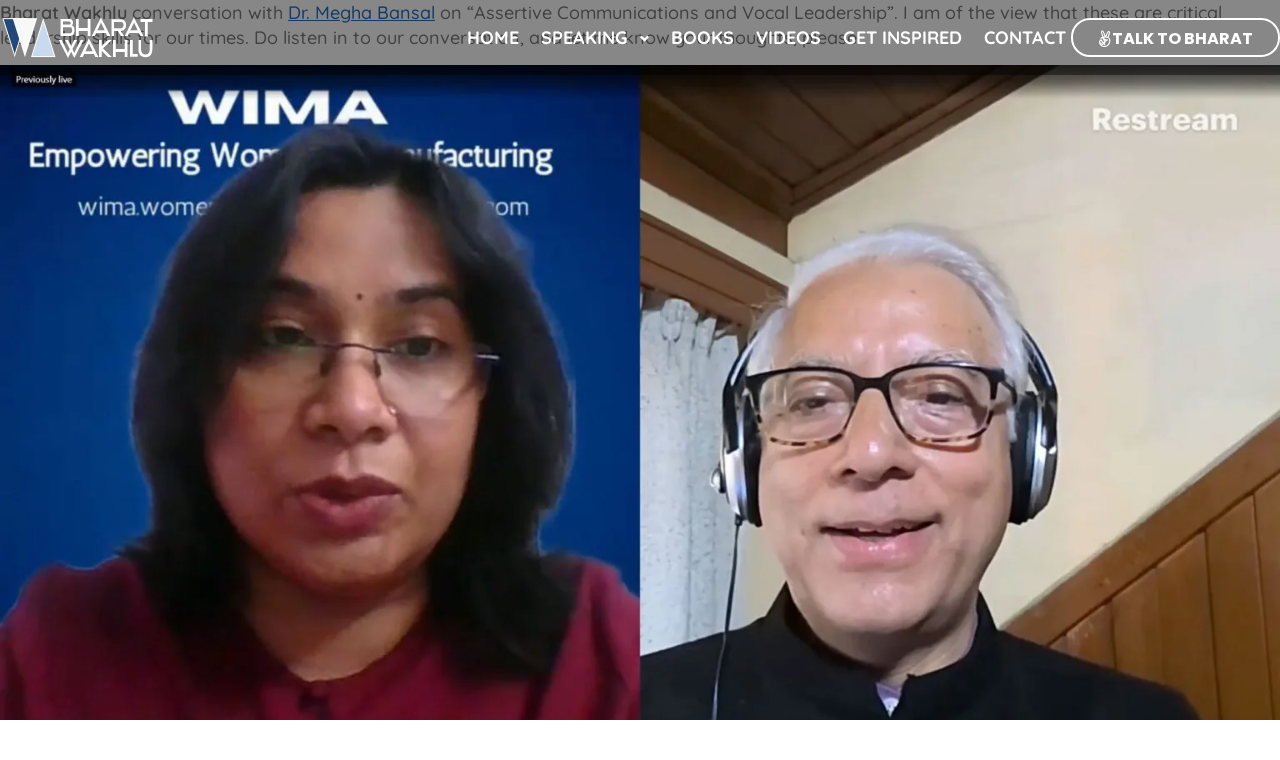

--- FILE ---
content_type: text/html; charset=UTF-8
request_url: https://bharatwakhlu.com/author/bw/
body_size: 28538
content:
<!DOCTYPE html><html lang="en-US"><head><script data-no-optimize="1">var litespeed_docref=sessionStorage.getItem("litespeed_docref");litespeed_docref&&(Object.defineProperty(document,"referrer",{get:function(){return litespeed_docref}}),sessionStorage.removeItem("litespeed_docref"));</script> <meta charset="UTF-8"><meta name="viewport" content="width=device-width, initial-scale=1.0, viewport-fit=cover" /><title>
Bharat Wakhlu, Author at The Wakhlu Advisory</title><meta name='robots' content='noindex, follow' /><style>img:is([sizes="auto" i], [sizes^="auto," i]) { contain-intrinsic-size: 3000px 1500px }</style><meta property="og:locale" content="en_US" /><meta property="og:type" content="profile" /><meta property="og:title" content="Bharat Wakhlu, Author at The Wakhlu Advisory" /><meta property="og:url" content="https://bharatwakhlu.com/author/bw/" /><meta property="og:site_name" content="The Wakhlu Advisory" /><meta property="og:image" content="https://1.gravatar.com/avatar/dc703b1fcba513f4bcad5cc83dc362d7?s=500&d=mm&r=g" /><meta name="twitter:card" content="summary_large_image" /><meta name="twitter:site" content="@dilleye" /> <script type="application/ld+json" class="yoast-schema-graph">{"@context":"https://schema.org","@graph":[{"@type":"ProfilePage","@id":"https://bharatwakhlu.com/author/bw/","url":"https://bharatwakhlu.com/author/bw/","name":"Bharat Wakhlu, Author at The Wakhlu Advisory","isPartOf":{"@id":"https://bharatwakhlu.com/#website"},"primaryImageOfPage":{"@id":"https://bharatwakhlu.com/author/bw/#primaryimage"},"image":{"@id":"https://bharatwakhlu.com/author/bw/#primaryimage"},"thumbnailUrl":"https://bharatwakhlu.com/wp-content/uploads/2025/06/WIMA-Empowering-Women-in-Manufacturing.jpg","breadcrumb":{"@id":"https://bharatwakhlu.com/author/bw/#breadcrumb"},"inLanguage":"en-US","potentialAction":[{"@type":"ReadAction","target":["https://bharatwakhlu.com/author/bw/"]}]},{"@type":"ImageObject","inLanguage":"en-US","@id":"https://bharatwakhlu.com/author/bw/#primaryimage","url":"https://bharatwakhlu.com/wp-content/uploads/2025/06/WIMA-Empowering-Women-in-Manufacturing.jpg","contentUrl":"https://bharatwakhlu.com/wp-content/uploads/2025/06/WIMA-Empowering-Women-in-Manufacturing.jpg","width":2000,"height":1125,"caption":"Assertive Communications and Vocal Leadership"},{"@type":"BreadcrumbList","@id":"https://bharatwakhlu.com/author/bw/#breadcrumb","itemListElement":[{"@type":"ListItem","position":1,"name":"Home","item":"https://bharatwakhlu.com/"},{"@type":"ListItem","position":2,"name":"Archives for Bharat Wakhlu"}]},{"@type":"WebSite","@id":"https://bharatwakhlu.com/#website","url":"https://bharatwakhlu.com/","name":"The Wakhlu Advisory","description":"Keynote Speaker, Panelist or Moderator","publisher":{"@id":"https://bharatwakhlu.com/#organization"},"potentialAction":[{"@type":"SearchAction","target":{"@type":"EntryPoint","urlTemplate":"https://bharatwakhlu.com/?s={search_term_string}"},"query-input":{"@type":"PropertyValueSpecification","valueRequired":true,"valueName":"search_term_string"}}],"inLanguage":"en-US"},{"@type":"Organization","@id":"https://bharatwakhlu.com/#organization","name":"The Wakhlu Advisory","url":"https://bharatwakhlu.com/","logo":{"@type":"ImageObject","inLanguage":"en-US","@id":"https://bharatwakhlu.com/#/schema/logo/image/","url":"https://bharatwakhlu.com/wp-content/uploads/2019/07/bharat-wakhlu-logo.png","contentUrl":"https://bharatwakhlu.com/wp-content/uploads/2019/07/bharat-wakhlu-logo.png","width":200,"height":50,"caption":"The Wakhlu Advisory"},"image":{"@id":"https://bharatwakhlu.com/#/schema/logo/image/"},"sameAs":["https://www.facebook.com/bharat.wakhlu","https://x.com/dilleye"]},{"@type":"Person","@id":"https://bharatwakhlu.com/#/schema/person/a3680bc672338b272cc7f1d21b475424","name":"Bharat Wakhlu","image":{"@type":"ImageObject","inLanguage":"en-US","@id":"https://bharatwakhlu.com/#/schema/person/image/","url":"https://bharatwakhlu.com/wp-content/litespeed/avatar/c2fecba9c3d8086666a189943167d0b3.jpg?ver=1761684753","contentUrl":"https://bharatwakhlu.com/wp-content/litespeed/avatar/c2fecba9c3d8086666a189943167d0b3.jpg?ver=1761684753","caption":"Bharat Wakhlu"},"description":"Bharat Wakhlu is a Motivational Keynote Speaker, Life Coach, Transformational &amp; Ethical Business Leader, Leadership Mentor, and Author also. Bharat Wakhlu is also committed, results-oriented business leader and cross-functional manager with a demonstrated record of success, transforming enterprises and guiding leaders to deliver outstanding and lasting value to chosen stakeholders. He is a collaborative, open and assertive communicator who focuses on impeccable planning and execution to help achieve client goals. Bharat is also cross-culturally sensitive and engaging, and a technologically perceptive facilitator of beneficial change.","sameAs":["https://bharatwakhlu.com","https://www.linkedin.com/in/bharatwakhlu","https://x.com/dilleye"],"mainEntityOfPage":{"@id":"https://bharatwakhlu.com/author/bw/"}}]}</script> <link rel='dns-prefetch' href='//code.jquery.com' /><link rel="alternate" type="application/rss+xml" title="The Wakhlu Advisory &raquo; Posts by Bharat Wakhlu Feed" href="https://bharatwakhlu.com/author/bw/feed/" /><link data-optimized="1" rel='stylesheet' id='wp-block-library-css' href='https://bharatwakhlu.com/wp-content/litespeed/css/89f7db5c6e8146d4ffeef07fbc29bed7.css?ver=9bed7' type='text/css' media='all' /><style id='classic-theme-styles-inline-css' type='text/css'>/*! This file is auto-generated */
.wp-block-button__link{color:#fff;background-color:#32373c;border-radius:9999px;box-shadow:none;text-decoration:none;padding:calc(.667em + 2px) calc(1.333em + 2px);font-size:1.125em}.wp-block-file__button{background:#32373c;color:#fff;text-decoration:none}</style><style id='global-styles-inline-css' type='text/css'>:root{--wp--preset--aspect-ratio--square: 1;--wp--preset--aspect-ratio--4-3: 4/3;--wp--preset--aspect-ratio--3-4: 3/4;--wp--preset--aspect-ratio--3-2: 3/2;--wp--preset--aspect-ratio--2-3: 2/3;--wp--preset--aspect-ratio--16-9: 16/9;--wp--preset--aspect-ratio--9-16: 9/16;--wp--preset--color--black: #000000;--wp--preset--color--cyan-bluish-gray: #abb8c3;--wp--preset--color--white: #ffffff;--wp--preset--color--pale-pink: #f78da7;--wp--preset--color--vivid-red: #cf2e2e;--wp--preset--color--luminous-vivid-orange: #ff6900;--wp--preset--color--luminous-vivid-amber: #fcb900;--wp--preset--color--light-green-cyan: #7bdcb5;--wp--preset--color--vivid-green-cyan: #00d084;--wp--preset--color--pale-cyan-blue: #8ed1fc;--wp--preset--color--vivid-cyan-blue: #0693e3;--wp--preset--color--vivid-purple: #9b51e0;--wp--preset--gradient--vivid-cyan-blue-to-vivid-purple: linear-gradient(135deg,rgba(6,147,227,1) 0%,rgb(155,81,224) 100%);--wp--preset--gradient--light-green-cyan-to-vivid-green-cyan: linear-gradient(135deg,rgb(122,220,180) 0%,rgb(0,208,130) 100%);--wp--preset--gradient--luminous-vivid-amber-to-luminous-vivid-orange: linear-gradient(135deg,rgba(252,185,0,1) 0%,rgba(255,105,0,1) 100%);--wp--preset--gradient--luminous-vivid-orange-to-vivid-red: linear-gradient(135deg,rgba(255,105,0,1) 0%,rgb(207,46,46) 100%);--wp--preset--gradient--very-light-gray-to-cyan-bluish-gray: linear-gradient(135deg,rgb(238,238,238) 0%,rgb(169,184,195) 100%);--wp--preset--gradient--cool-to-warm-spectrum: linear-gradient(135deg,rgb(74,234,220) 0%,rgb(151,120,209) 20%,rgb(207,42,186) 40%,rgb(238,44,130) 60%,rgb(251,105,98) 80%,rgb(254,248,76) 100%);--wp--preset--gradient--blush-light-purple: linear-gradient(135deg,rgb(255,206,236) 0%,rgb(152,150,240) 100%);--wp--preset--gradient--blush-bordeaux: linear-gradient(135deg,rgb(254,205,165) 0%,rgb(254,45,45) 50%,rgb(107,0,62) 100%);--wp--preset--gradient--luminous-dusk: linear-gradient(135deg,rgb(255,203,112) 0%,rgb(199,81,192) 50%,rgb(65,88,208) 100%);--wp--preset--gradient--pale-ocean: linear-gradient(135deg,rgb(255,245,203) 0%,rgb(182,227,212) 50%,rgb(51,167,181) 100%);--wp--preset--gradient--electric-grass: linear-gradient(135deg,rgb(202,248,128) 0%,rgb(113,206,126) 100%);--wp--preset--gradient--midnight: linear-gradient(135deg,rgb(2,3,129) 0%,rgb(40,116,252) 100%);--wp--preset--font-size--small: 13px;--wp--preset--font-size--medium: 20px;--wp--preset--font-size--large: 36px;--wp--preset--font-size--x-large: 42px;--wp--preset--spacing--20: 0.44rem;--wp--preset--spacing--30: 0.67rem;--wp--preset--spacing--40: 1rem;--wp--preset--spacing--50: 1.5rem;--wp--preset--spacing--60: 2.25rem;--wp--preset--spacing--70: 3.38rem;--wp--preset--spacing--80: 5.06rem;--wp--preset--shadow--natural: 6px 6px 9px rgba(0, 0, 0, 0.2);--wp--preset--shadow--deep: 12px 12px 50px rgba(0, 0, 0, 0.4);--wp--preset--shadow--sharp: 6px 6px 0px rgba(0, 0, 0, 0.2);--wp--preset--shadow--outlined: 6px 6px 0px -3px rgba(255, 255, 255, 1), 6px 6px rgba(0, 0, 0, 1);--wp--preset--shadow--crisp: 6px 6px 0px rgba(0, 0, 0, 1);}:where(.is-layout-flex){gap: 0.5em;}:where(.is-layout-grid){gap: 0.5em;}body .is-layout-flex{display: flex;}.is-layout-flex{flex-wrap: wrap;align-items: center;}.is-layout-flex > :is(*, div){margin: 0;}body .is-layout-grid{display: grid;}.is-layout-grid > :is(*, div){margin: 0;}:where(.wp-block-columns.is-layout-flex){gap: 2em;}:where(.wp-block-columns.is-layout-grid){gap: 2em;}:where(.wp-block-post-template.is-layout-flex){gap: 1.25em;}:where(.wp-block-post-template.is-layout-grid){gap: 1.25em;}.has-black-color{color: var(--wp--preset--color--black) !important;}.has-cyan-bluish-gray-color{color: var(--wp--preset--color--cyan-bluish-gray) !important;}.has-white-color{color: var(--wp--preset--color--white) !important;}.has-pale-pink-color{color: var(--wp--preset--color--pale-pink) !important;}.has-vivid-red-color{color: var(--wp--preset--color--vivid-red) !important;}.has-luminous-vivid-orange-color{color: var(--wp--preset--color--luminous-vivid-orange) !important;}.has-luminous-vivid-amber-color{color: var(--wp--preset--color--luminous-vivid-amber) !important;}.has-light-green-cyan-color{color: var(--wp--preset--color--light-green-cyan) !important;}.has-vivid-green-cyan-color{color: var(--wp--preset--color--vivid-green-cyan) !important;}.has-pale-cyan-blue-color{color: var(--wp--preset--color--pale-cyan-blue) !important;}.has-vivid-cyan-blue-color{color: var(--wp--preset--color--vivid-cyan-blue) !important;}.has-vivid-purple-color{color: var(--wp--preset--color--vivid-purple) !important;}.has-black-background-color{background-color: var(--wp--preset--color--black) !important;}.has-cyan-bluish-gray-background-color{background-color: var(--wp--preset--color--cyan-bluish-gray) !important;}.has-white-background-color{background-color: var(--wp--preset--color--white) !important;}.has-pale-pink-background-color{background-color: var(--wp--preset--color--pale-pink) !important;}.has-vivid-red-background-color{background-color: var(--wp--preset--color--vivid-red) !important;}.has-luminous-vivid-orange-background-color{background-color: var(--wp--preset--color--luminous-vivid-orange) !important;}.has-luminous-vivid-amber-background-color{background-color: var(--wp--preset--color--luminous-vivid-amber) !important;}.has-light-green-cyan-background-color{background-color: var(--wp--preset--color--light-green-cyan) !important;}.has-vivid-green-cyan-background-color{background-color: var(--wp--preset--color--vivid-green-cyan) !important;}.has-pale-cyan-blue-background-color{background-color: var(--wp--preset--color--pale-cyan-blue) !important;}.has-vivid-cyan-blue-background-color{background-color: var(--wp--preset--color--vivid-cyan-blue) !important;}.has-vivid-purple-background-color{background-color: var(--wp--preset--color--vivid-purple) !important;}.has-black-border-color{border-color: var(--wp--preset--color--black) !important;}.has-cyan-bluish-gray-border-color{border-color: var(--wp--preset--color--cyan-bluish-gray) !important;}.has-white-border-color{border-color: var(--wp--preset--color--white) !important;}.has-pale-pink-border-color{border-color: var(--wp--preset--color--pale-pink) !important;}.has-vivid-red-border-color{border-color: var(--wp--preset--color--vivid-red) !important;}.has-luminous-vivid-orange-border-color{border-color: var(--wp--preset--color--luminous-vivid-orange) !important;}.has-luminous-vivid-amber-border-color{border-color: var(--wp--preset--color--luminous-vivid-amber) !important;}.has-light-green-cyan-border-color{border-color: var(--wp--preset--color--light-green-cyan) !important;}.has-vivid-green-cyan-border-color{border-color: var(--wp--preset--color--vivid-green-cyan) !important;}.has-pale-cyan-blue-border-color{border-color: var(--wp--preset--color--pale-cyan-blue) !important;}.has-vivid-cyan-blue-border-color{border-color: var(--wp--preset--color--vivid-cyan-blue) !important;}.has-vivid-purple-border-color{border-color: var(--wp--preset--color--vivid-purple) !important;}.has-vivid-cyan-blue-to-vivid-purple-gradient-background{background: var(--wp--preset--gradient--vivid-cyan-blue-to-vivid-purple) !important;}.has-light-green-cyan-to-vivid-green-cyan-gradient-background{background: var(--wp--preset--gradient--light-green-cyan-to-vivid-green-cyan) !important;}.has-luminous-vivid-amber-to-luminous-vivid-orange-gradient-background{background: var(--wp--preset--gradient--luminous-vivid-amber-to-luminous-vivid-orange) !important;}.has-luminous-vivid-orange-to-vivid-red-gradient-background{background: var(--wp--preset--gradient--luminous-vivid-orange-to-vivid-red) !important;}.has-very-light-gray-to-cyan-bluish-gray-gradient-background{background: var(--wp--preset--gradient--very-light-gray-to-cyan-bluish-gray) !important;}.has-cool-to-warm-spectrum-gradient-background{background: var(--wp--preset--gradient--cool-to-warm-spectrum) !important;}.has-blush-light-purple-gradient-background{background: var(--wp--preset--gradient--blush-light-purple) !important;}.has-blush-bordeaux-gradient-background{background: var(--wp--preset--gradient--blush-bordeaux) !important;}.has-luminous-dusk-gradient-background{background: var(--wp--preset--gradient--luminous-dusk) !important;}.has-pale-ocean-gradient-background{background: var(--wp--preset--gradient--pale-ocean) !important;}.has-electric-grass-gradient-background{background: var(--wp--preset--gradient--electric-grass) !important;}.has-midnight-gradient-background{background: var(--wp--preset--gradient--midnight) !important;}.has-small-font-size{font-size: var(--wp--preset--font-size--small) !important;}.has-medium-font-size{font-size: var(--wp--preset--font-size--medium) !important;}.has-large-font-size{font-size: var(--wp--preset--font-size--large) !important;}.has-x-large-font-size{font-size: var(--wp--preset--font-size--x-large) !important;}
:where(.wp-block-post-template.is-layout-flex){gap: 1.25em;}:where(.wp-block-post-template.is-layout-grid){gap: 1.25em;}
:where(.wp-block-columns.is-layout-flex){gap: 2em;}:where(.wp-block-columns.is-layout-grid){gap: 2em;}
:root :where(.wp-block-pullquote){font-size: 1.5em;line-height: 1.6;}</style><link data-optimized="1" rel='stylesheet' id='bdt-uikit-css' href='https://bharatwakhlu.com/wp-content/litespeed/css/370b303cf6360291584b207f9c8dc495.css?ver=dc495' type='text/css' media='all' /><link data-optimized="1" rel='stylesheet' id='ep-styles-css' href='https://bharatwakhlu.com/wp-content/litespeed/css/0ea51420f7dd74d5d6ec7fb65ce830ea.css?ver=830ea' type='text/css' media='all' /><link data-optimized="1" rel='stylesheet' id='parent-style-css' href='https://bharatwakhlu.com/wp-content/litespeed/css/2e2b403c9b99f731e7ed9c6d20d5388d.css?ver=5388d' type='text/css' media='all' /><link data-optimized="1" rel='stylesheet' id='elementor-frontend-css' href='https://bharatwakhlu.com/wp-content/litespeed/css/e6df08287451892b4649c8f44610ed35.css?ver=0ed35' type='text/css' media='all' /><style id='elementor-frontend-inline-css' type='text/css'>.elementor-kit-1801{--e-global-color-primary:#EF323A;--e-global-color-secondary:#023575;--e-global-color-text:#7A7A7A;--e-global-color-accent:#012A5E;--e-global-color-f1bc19f:#FFFFFF;--e-global-color-9989e5b:#000000;--e-global-color-4a167e3:#ECCD41;--e-global-color-dc58232:#EE6935;--e-global-color-a3dc366:#F9E6DA;--e-global-color-89d7cde:#5D8348;--e-global-color-3251b83:#ACD3FF;--e-global-color-afdd6a2:#236DC1;--e-global-color-a773587:#FFCEE6;--e-global-color-b25f537:#D12F4C;--e-global-color-456a24a:#DBDBDB;--e-global-color-c5589cc:#F5F5F5;--e-global-typography-primary-font-family:"Merriweather";--e-global-typography-primary-font-size:2em;--e-global-typography-primary-font-weight:400;--e-global-typography-primary-line-height:1.3em;--e-global-typography-secondary-font-family:"Poppins";--e-global-typography-secondary-font-size:1.3em;--e-global-typography-secondary-font-weight:400;--e-global-typography-text-font-family:"Quicksand";--e-global-typography-text-font-size:18px;--e-global-typography-text-font-weight:500;--e-global-typography-text-line-height:1.4em;--e-global-typography-accent-font-family:"Lexend";--e-global-typography-accent-font-size:1.5em;--e-global-typography-accent-font-weight:400;--e-global-typography-88e901a-font-family:"Raleway";--e-global-typography-88e901a-font-weight:500;color:var( --e-global-color-text );font-family:"Quicksand", Sans-serif;font-size:18px;font-weight:500;line-height:1.4em;}.elementor-kit-1801 e-page-transition{background-color:#FFBC7D;}.elementor-kit-1801 p{margin-block-end:15px;}.elementor-kit-1801 a{color:var( --e-global-color-afdd6a2 );}.elementor-kit-1801 a:hover{color:var( --e-global-color-9989e5b );}.elementor-kit-1801 h1{color:var( --e-global-color-9989e5b );}.elementor-section.elementor-section-boxed > .elementor-container{max-width:1440px;}.e-con{--container-max-width:1440px;}.elementor-widget:not(:last-child){margin-block-end:20px;}.elementor-element{--widgets-spacing:20px 20px;--widgets-spacing-row:20px;--widgets-spacing-column:20px;}{}h1.entry-title{display:var(--page-title-display);}@media(max-width:1024px){.elementor-section.elementor-section-boxed > .elementor-container{max-width:1024px;}.e-con{--container-max-width:1024px;}}@media(max-width:767px){.elementor-section.elementor-section-boxed > .elementor-container{max-width:767px;}.e-con{--container-max-width:767px;}}
.elementor-1854 .elementor-element.elementor-element-3a89743{--display:flex;--position:absolute;--gap:0px 0px;--row-gap:0px;--column-gap:0px;box-shadow:0px 0px 10px 0px rgba(0, 0, 0, 0.12);--padding-top:0px;--padding-bottom:0px;--padding-left:0px;--padding-right:0px;top:0px;--z-index:999;}.elementor-1854 .elementor-element.elementor-element-3a89743:not(.elementor-motion-effects-element-type-background), .elementor-1854 .elementor-element.elementor-element-3a89743 > .elementor-motion-effects-container > .elementor-motion-effects-layer{background-color:#00000078;}body:not(.rtl) .elementor-1854 .elementor-element.elementor-element-3a89743{left:0px;}body.rtl .elementor-1854 .elementor-element.elementor-element-3a89743{right:0px;}.elementor-1854 .elementor-element.elementor-element-818311b{--display:flex;--flex-direction:row;--container-widget-width:initial;--container-widget-height:100%;--container-widget-flex-grow:1;--container-widget-align-self:stretch;--flex-wrap-mobile:wrap;--gap:15px 15px;--row-gap:15px;--column-gap:15px;--padding-top:15px;--padding-bottom:15px;--padding-left:0px;--padding-right:0px;}.elementor-1854 .elementor-element.elementor-element-cccdbdc{--display:flex;--gap:0px 0px;--row-gap:0px;--column-gap:0px;--padding-top:0px;--padding-bottom:0px;--padding-left:0px;--padding-right:0px;}.elementor-widget-image .widget-image-caption{color:var( --e-global-color-text );font-family:var( --e-global-typography-text-font-family ), Sans-serif;font-size:var( --e-global-typography-text-font-size );font-weight:var( --e-global-typography-text-font-weight );line-height:var( --e-global-typography-text-line-height );}.elementor-1854 .elementor-element.elementor-element-c76c894{text-align:left;}.elementor-1854 .elementor-element.elementor-element-9b92052{text-align:left;}.elementor-1854 .elementor-element.elementor-element-9aed038{--display:flex;--flex-direction:row;--container-widget-width:calc( ( 1 - var( --container-widget-flex-grow ) ) * 100% );--container-widget-height:100%;--container-widget-flex-grow:1;--container-widget-align-self:stretch;--flex-wrap-mobile:wrap;--align-items:center;--gap:20px 20px;--row-gap:20px;--column-gap:20px;--padding-top:0px;--padding-bottom:0px;--padding-left:0px;--padding-right:0px;}.elementor-1854 .elementor-element.elementor-element-9839b89 .elementor-button-content-wrapper{align-items:center;}.elementor-1854 .elementor-element.elementor-element-9839b89 .bdt-offcanvas-button .bdt-flex-align-right{margin-left:0px;}.elementor-1854 .elementor-element.elementor-element-9839b89 .bdt-offcanvas-button .bdt-flex-align-left{margin-right:0px;}.elementor-1854 .elementor-element.elementor-element-9839b89 .bdt-offcanvas-button .bdt-flex-align-top{margin-bottom:0px;}.elementor-1854 .elementor-element.elementor-element-9839b89 .bdt-offcanvas-button .bdt-flex-align-bottom{margin-top:0px;}.elementor-1854 .elementor-element.elementor-element-9839b89 .bdt-offcanvas .bdt-offcanvas-bar{background-color:var( --e-global-color-f1bc19f );}.elementor-1854 .elementor-element.elementor-element-9839b89 .bdt-offcanvas > div{box-shadow:0px 0px 10px 5px rgba(0, 0, 0, 0.07);}.elementor-1854 .elementor-element.elementor-element-9839b89 .bdt-offcanvas-button{background-color:#02010100;}.elementor-1854 .elementor-element.elementor-element-9839b89 .bdt-offcanvas .bdt-offcanvas-close{color:var( --e-global-color-9989e5b );border-style:solid;border-color:var( --e-global-color-9989e5b );font-weight:700;}.elementor-1854 .elementor-element.elementor-element-9839b89 .bdt-offcanvas .bdt-offcanvas-close *{color:var( --e-global-color-9989e5b );}.elementor-1854 .elementor-element.elementor-element-e6dc20b.elementor-element{--flex-grow:1;--flex-shrink:0;}.elementor-1854 .elementor-element.elementor-element-e6dc20b .bdt-navbar-container{justify-content:flex-end;}.elementor-1854 .elementor-element.elementor-element-e6dc20b .bdt-navbar-nav{transform:translateX(0px);margin-left:-12px;margin-bottom:-0px;}.elementor-1854 .elementor-element.elementor-element-e6dc20b .bdt-navbar-nav > li > a{padding:0px 5px 0px 5px;min-height:40px;color:#0E150E;font-family:"Quicksand", Sans-serif;font-size:18px;font-weight:700;text-transform:uppercase;line-height:1.4em;}.elementor-1854 .elementor-element.elementor-element-e6dc20b .bdt-navbar-dropdown{padding:15px 0px 0px 0px;width:240px;background-color:var( --e-global-color-c5589cc );}.elementor-1854 .elementor-element.elementor-element-e6dc20b .bdt-navbar-nav > li{margin-left:12px;margin-bottom:0px;}.elementor-1854 .elementor-element.elementor-element-e6dc20b .bdt-navbar-nav > li:hover > a:before{background-color:var( --e-global-color-dc58232 );}.elementor-1854 .elementor-element.elementor-element-e6dc20b .bdt-navbar-nav > li:hover > a:after{background-color:var( --e-global-color-dc58232 );}.elementor-1854 .elementor-element.elementor-element-e6dc20b .bdt-navbar-nav > li > a:hover{color:var( --e-global-color-dc58232 );}.elementor-1854 .elementor-element.elementor-element-e6dc20b .bdt-navbar-dropdown-nav > li > a{color:var( --e-global-color-text );padding:8px 20px 8px 20px;border-style:solid;border-width:0px 0px 1px 0px;border-color:var( --e-global-color-456a24a );font-size:0.8em;font-weight:500;line-height:1.4em;letter-spacing:-0.5px;}.elementor-1854 .elementor-element.elementor-element-e6dc20b .bdt-navbar-dropdown-nav > li > a:hover{color:var( --e-global-color-secondary );background-color:var( --e-global-color-f1bc19f );}.elementor-1854 .elementor-element.elementor-element-e6dc20b .bdt-navbar-dropdown-nav > li.bdt-active > a{color:var( --e-global-color-secondary );background-color:var( --e-global-color-f1bc19f );}.elementor-widget-button .elementor-button{background-color:var( --e-global-color-accent );font-family:var( --e-global-typography-accent-font-family ), Sans-serif;font-size:var( --e-global-typography-accent-font-size );font-weight:var( --e-global-typography-accent-font-weight );}.elementor-1854 .elementor-element.elementor-element-5c446d6 .elementor-button{background-color:#FFFFFF00;font-family:"Poppins", Sans-serif;font-size:0.9em;font-weight:700;text-transform:uppercase;line-height:1.1em;fill:var( --e-global-color-f1bc19f );color:var( --e-global-color-f1bc19f );border-style:solid;border-width:2px 2px 2px 2px;border-color:#FFFFFF;border-radius:25px 25px 25px 25px;padding:10px 25px 8px 25px;}.elementor-1854 .elementor-element.elementor-element-5c446d6 .elementor-button:hover, .elementor-1854 .elementor-element.elementor-element-5c446d6 .elementor-button:focus{background-color:#0053C7;color:var( --e-global-color-f1bc19f );}.elementor-1854 .elementor-element.elementor-element-5c446d6 .elementor-button-content-wrapper{flex-direction:row;}.elementor-1854 .elementor-element.elementor-element-5c446d6 .elementor-button:hover svg, .elementor-1854 .elementor-element.elementor-element-5c446d6 .elementor-button:focus svg{fill:var( --e-global-color-f1bc19f );}.elementor-1854 .elementor-element.elementor-element-9e9b9d3{z-index:9999;}.bdt-modal-9e9b9d3.bdt-modal .bdt-modal-dialog{width:550px;border-radius:30px 30px 30px 30px;}.bdt-modal-9e9b9d3.bdt-modal .bdt-modal-dialog button.bdt-close{color:var( --e-global-color-accent );border-style:solid;border-width:2px 2px 2px 2px;border-color:var( --e-global-color-accent );border-radius:50px 50px 50px 50px;margin:10px 10px 0px 0px;}.bdt-modal-9e9b9d3.bdt-modal .bdt-modal-title{color:var( --e-global-color-9989e5b );}.bdt-modal-9e9b9d3.bdt-modal .bdt-modal-header{border-style:solid;border-width:0px 0px 1px 0px;border-color:var( --e-global-color-456a24a );border-top-right-radius:30px;border-top-left-radius:30px;}.bdt-modal-9e9b9d3.bdt-modal .bdt-modal-footer{border-bottom-right-radius:30px;border-bottom-left-radius:30px;}.elementor-theme-builder-content-area{height:400px;}.elementor-location-header:before, .elementor-location-footer:before{content:"";display:table;clear:both;}.elementor-widget .tippy-tooltip .tippy-content{text-align:center;}@media(min-width:768px){.elementor-1854 .elementor-element.elementor-element-cccdbdc{--width:200px;}}@media(max-width:1024px){.elementor-1854 .elementor-element.elementor-element-818311b{--padding-top:15px;--padding-bottom:15px;--padding-left:15px;--padding-right:15px;}.elementor-widget-image .widget-image-caption{font-size:var( --e-global-typography-text-font-size );line-height:var( --e-global-typography-text-line-height );}.elementor-widget-button .elementor-button{font-size:var( --e-global-typography-accent-font-size );}}@media(max-width:767px){.elementor-1854 .elementor-element.elementor-element-818311b{--align-items:stretch;--container-widget-width:calc( ( 1 - var( --container-widget-flex-grow ) ) * 100% );--flex-wrap:nowrap;}.elementor-1854 .elementor-element.elementor-element-cccdbdc{--flex-direction:column;--container-widget-width:100%;--container-widget-height:initial;--container-widget-flex-grow:0;--container-widget-align-self:initial;--flex-wrap-mobile:wrap;}.elementor-widget-image .widget-image-caption{font-size:var( --e-global-typography-text-font-size );line-height:var( --e-global-typography-text-line-height );}.elementor-1854 .elementor-element.elementor-element-9aed038{--flex-direction:row-reverse;--container-widget-width:calc( ( 1 - var( --container-widget-flex-grow ) ) * 100% );--container-widget-height:100%;--container-widget-flex-grow:1;--container-widget-align-self:stretch;--flex-wrap-mobile:wrap-reverse;--justify-content:flex-start;--align-items:center;}body:not(.bdt-offcanvas-flip) .elementor-1854 .elementor-element.elementor-element-9839b89 .bdt-offcanvas .bdt-offcanvas-bar{width:320px;left:-320px;}body:not(.bdt-offcanvas-flip) .elementor-1854 .elementor-element.elementor-element-9839b89 .bdt-offcanvas.bdt-open>.bdt-offcanvas-bar{left:0;}.bdt-offcanvas-flip .elementor-1854 .elementor-element.elementor-element-9839b89 .bdt-offcanvas .bdt-offcanvas-bar{width:320px;right:-320px;}.bdt-offcanvas-flip .elementor-1854 .elementor-element.elementor-element-9839b89 .bdt-offcanvas.bdt-open>.bdt-offcanvas-bar{right:0;}.elementor-1854 .elementor-element.elementor-element-9839b89 .bdt-offcanvas .bdt-offcanvas-bar{padding:25px 10px 25px 10px;}.elementor-1854 .elementor-element.elementor-element-9839b89 .bdt-offcanvas-button{border-radius:0px 0px 0px 0px;padding:0px 0px 0px 0px;}.elementor-1854 .elementor-element.elementor-element-9839b89 .bdt-offcanvas-button-icon{font-size:30px;}.elementor-1854 .elementor-element.elementor-element-9839b89 .bdt-offcanvas .bdt-offcanvas-close{border-width:2px 2px 2px 2px;border-radius:50px 50px 50px 50px;padding:8px 8px 8px 8px;font-size:0.7em;}.elementor-widget-button .elementor-button{font-size:var( --e-global-typography-accent-font-size );}.bdt-modal-9e9b9d3.bdt-modal .bdt-modal-dialog button.bdt-close{margin:5px 5px 0px 0px;}.bdt-modal-9e9b9d3.bdt-modal .bdt-modal-title{font-size:1.2em;}}
.elementor-1918 .elementor-element.elementor-element-c2a70f3{--display:flex;--flex-direction:row;--container-widget-width:initial;--container-widget-height:100%;--container-widget-flex-grow:1;--container-widget-align-self:stretch;--flex-wrap-mobile:wrap;--justify-content:space-evenly;--gap:0px 0px;--row-gap:0px;--column-gap:0px;--padding-top:3em;--padding-bottom:3em;--padding-left:0em;--padding-right:0em;}.elementor-1918 .elementor-element.elementor-element-c2a70f3:not(.elementor-motion-effects-element-type-background), .elementor-1918 .elementor-element.elementor-element-c2a70f3 > .elementor-motion-effects-container > .elementor-motion-effects-layer{background-color:var( --e-global-color-c5589cc );}.elementor-1918 .elementor-element.elementor-element-6d60a1f{--display:flex;--gap:0px 0px;--row-gap:0px;--column-gap:0px;border-style:solid;--border-style:solid;border-width:0px 1px 0px 0px;--border-top-width:0px;--border-right-width:1px;--border-bottom-width:0px;--border-left-width:0px;border-color:var( --e-global-color-text );--border-color:var( --e-global-color-text );--padding-top:0px;--padding-bottom:0px;--padding-left:0px;--padding-right:40px;}.elementor-widget-theme-site-logo .widget-image-caption{color:var( --e-global-color-text );font-family:var( --e-global-typography-text-font-family ), Sans-serif;font-size:var( --e-global-typography-text-font-size );font-weight:var( --e-global-typography-text-font-weight );line-height:var( --e-global-typography-text-line-height );}.elementor-1918 .elementor-element.elementor-element-b26b28a{text-align:left;}.elementor-1918 .elementor-element.elementor-element-17bf0e8{--display:flex;border-style:solid;--border-style:solid;border-width:0px 1px 0px 0px;--border-top-width:0px;--border-right-width:1px;--border-bottom-width:0px;--border-left-width:0px;border-color:var( --e-global-color-text );--border-color:var( --e-global-color-text );--padding-top:0px;--padding-bottom:0px;--padding-left:20px;--padding-right:20px;}.elementor-widget-heading .elementor-heading-title{font-family:var( --e-global-typography-primary-font-family ), Sans-serif;font-size:var( --e-global-typography-primary-font-size );font-weight:var( --e-global-typography-primary-font-weight );line-height:var( --e-global-typography-primary-line-height );color:var( --e-global-color-primary );}.elementor-1918 .elementor-element.elementor-element-cefeb77 .elementor-heading-title{font-family:"Raleway", Sans-serif;font-size:1.2em;font-weight:700;text-transform:uppercase;line-height:1.3em;color:var( --e-global-color-9989e5b );}.elementor-widget-icon-list .elementor-icon-list-item:not(:last-child):after{border-color:var( --e-global-color-text );}.elementor-widget-icon-list .elementor-icon-list-icon i{color:var( --e-global-color-primary );}.elementor-widget-icon-list .elementor-icon-list-icon svg{fill:var( --e-global-color-primary );}.elementor-widget-icon-list .elementor-icon-list-item > .elementor-icon-list-text, .elementor-widget-icon-list .elementor-icon-list-item > a{font-family:var( --e-global-typography-text-font-family ), Sans-serif;font-size:var( --e-global-typography-text-font-size );font-weight:var( --e-global-typography-text-font-weight );line-height:var( --e-global-typography-text-line-height );}.elementor-widget-icon-list .elementor-icon-list-text{color:var( --e-global-color-secondary );}.elementor-1918 .elementor-element.elementor-element-2c95a87 .elementor-icon-list-items:not(.elementor-inline-items) .elementor-icon-list-item:not(:last-child){padding-block-end:calc(5px/2);}.elementor-1918 .elementor-element.elementor-element-2c95a87 .elementor-icon-list-items:not(.elementor-inline-items) .elementor-icon-list-item:not(:first-child){margin-block-start:calc(5px/2);}.elementor-1918 .elementor-element.elementor-element-2c95a87 .elementor-icon-list-items.elementor-inline-items .elementor-icon-list-item{margin-inline:calc(5px/2);}.elementor-1918 .elementor-element.elementor-element-2c95a87 .elementor-icon-list-items.elementor-inline-items{margin-inline:calc(-5px/2);}.elementor-1918 .elementor-element.elementor-element-2c95a87 .elementor-icon-list-items.elementor-inline-items .elementor-icon-list-item:after{inset-inline-end:calc(-5px/2);}.elementor-1918 .elementor-element.elementor-element-2c95a87 .elementor-icon-list-icon i{color:var( --e-global-color-text );transition:color 0.3s;}.elementor-1918 .elementor-element.elementor-element-2c95a87 .elementor-icon-list-icon svg{fill:var( --e-global-color-text );transition:fill 0.3s;}.elementor-1918 .elementor-element.elementor-element-2c95a87 .elementor-icon-list-item:hover .elementor-icon-list-icon i{color:var( --e-global-color-afdd6a2 );}.elementor-1918 .elementor-element.elementor-element-2c95a87 .elementor-icon-list-item:hover .elementor-icon-list-icon svg{fill:var( --e-global-color-afdd6a2 );}.elementor-1918 .elementor-element.elementor-element-2c95a87{--e-icon-list-icon-size:18px;--icon-vertical-offset:1px;}.elementor-1918 .elementor-element.elementor-element-2c95a87 .elementor-icon-list-text{color:var( --e-global-color-text );transition:color 0.3s;}.elementor-1918 .elementor-element.elementor-element-2c95a87 .elementor-icon-list-item:hover .elementor-icon-list-text{color:var( --e-global-color-afdd6a2 );}.elementor-1918 .elementor-element.elementor-element-5e3c7f1{--grid-template-columns:repeat(0, auto);--icon-size:20px;--grid-column-gap:8px;--grid-row-gap:0px;}.elementor-1918 .elementor-element.elementor-element-5e3c7f1 .elementor-widget-container{text-align:left;}.elementor-1918 .elementor-element.elementor-element-59eec18{--display:flex;border-style:solid;--border-style:solid;border-width:0px 1px 0px 0px;--border-top-width:0px;--border-right-width:1px;--border-bottom-width:0px;--border-left-width:0px;border-color:var( --e-global-color-text );--border-color:var( --e-global-color-text );--padding-top:0px;--padding-bottom:0px;--padding-left:20px;--padding-right:20px;}.elementor-1918 .elementor-element.elementor-element-7610a52 .elementor-heading-title{font-family:"Raleway", Sans-serif;font-size:1.2em;font-weight:700;text-transform:uppercase;line-height:1.3em;color:var( --e-global-color-9989e5b );}.elementor-widget-nav-menu .elementor-nav-menu .elementor-item{font-family:var( --e-global-typography-primary-font-family ), Sans-serif;font-size:var( --e-global-typography-primary-font-size );font-weight:var( --e-global-typography-primary-font-weight );line-height:var( --e-global-typography-primary-line-height );}.elementor-widget-nav-menu .elementor-nav-menu--main .elementor-item{color:var( --e-global-color-text );fill:var( --e-global-color-text );}.elementor-widget-nav-menu .elementor-nav-menu--main .elementor-item:hover,
					.elementor-widget-nav-menu .elementor-nav-menu--main .elementor-item.elementor-item-active,
					.elementor-widget-nav-menu .elementor-nav-menu--main .elementor-item.highlighted,
					.elementor-widget-nav-menu .elementor-nav-menu--main .elementor-item:focus{color:var( --e-global-color-accent );fill:var( --e-global-color-accent );}.elementor-widget-nav-menu .elementor-nav-menu--main:not(.e--pointer-framed) .elementor-item:before,
					.elementor-widget-nav-menu .elementor-nav-menu--main:not(.e--pointer-framed) .elementor-item:after{background-color:var( --e-global-color-accent );}.elementor-widget-nav-menu .e--pointer-framed .elementor-item:before,
					.elementor-widget-nav-menu .e--pointer-framed .elementor-item:after{border-color:var( --e-global-color-accent );}.elementor-widget-nav-menu{--e-nav-menu-divider-color:var( --e-global-color-text );}.elementor-widget-nav-menu .elementor-nav-menu--dropdown .elementor-item, .elementor-widget-nav-menu .elementor-nav-menu--dropdown  .elementor-sub-item{font-family:var( --e-global-typography-accent-font-family ), Sans-serif;font-size:var( --e-global-typography-accent-font-size );font-weight:var( --e-global-typography-accent-font-weight );}.elementor-1918 .elementor-element.elementor-element-45b8127 .elementor-nav-menu .elementor-item{font-family:"Quicksand", Sans-serif;font-size:18px;font-weight:600;line-height:1.4em;}.elementor-1918 .elementor-element.elementor-element-45b8127 .elementor-nav-menu--main .elementor-item:hover,
					.elementor-1918 .elementor-element.elementor-element-45b8127 .elementor-nav-menu--main .elementor-item.elementor-item-active,
					.elementor-1918 .elementor-element.elementor-element-45b8127 .elementor-nav-menu--main .elementor-item.highlighted,
					.elementor-1918 .elementor-element.elementor-element-45b8127 .elementor-nav-menu--main .elementor-item:focus{color:var( --e-global-color-afdd6a2 );fill:var( --e-global-color-afdd6a2 );}.elementor-1918 .elementor-element.elementor-element-45b8127 .elementor-nav-menu--main .elementor-item.elementor-item-active{color:var( --e-global-color-afdd6a2 );}.elementor-1918 .elementor-element.elementor-element-45b8127 .elementor-nav-menu--main .elementor-item{padding-left:0px;padding-right:0px;padding-top:5px;padding-bottom:5px;}.elementor-1918 .elementor-element.elementor-element-45b8127{--e-nav-menu-horizontal-menu-item-margin:calc( 0px / 2 );}.elementor-1918 .elementor-element.elementor-element-45b8127 .elementor-nav-menu--main:not(.elementor-nav-menu--layout-horizontal) .elementor-nav-menu > li:not(:last-child){margin-bottom:0px;}.elementor-1918 .elementor-element.elementor-element-ece5042{--display:flex;--flex-direction:column;--container-widget-width:100%;--container-widget-height:initial;--container-widget-flex-grow:0;--container-widget-align-self:initial;--flex-wrap-mobile:wrap;}.elementor-1918 .elementor-element.elementor-element-4d7f1a9 .elementor-nav-menu .elementor-item{font-family:"Quicksand", Sans-serif;font-size:18px;font-weight:600;line-height:1.4em;}.elementor-1918 .elementor-element.elementor-element-4d7f1a9 .elementor-nav-menu--main .elementor-item:hover,
					.elementor-1918 .elementor-element.elementor-element-4d7f1a9 .elementor-nav-menu--main .elementor-item.elementor-item-active,
					.elementor-1918 .elementor-element.elementor-element-4d7f1a9 .elementor-nav-menu--main .elementor-item.highlighted,
					.elementor-1918 .elementor-element.elementor-element-4d7f1a9 .elementor-nav-menu--main .elementor-item:focus{color:var( --e-global-color-afdd6a2 );fill:var( --e-global-color-afdd6a2 );}.elementor-1918 .elementor-element.elementor-element-4d7f1a9 .elementor-nav-menu--main .elementor-item.elementor-item-active{color:var( --e-global-color-afdd6a2 );}.elementor-1918 .elementor-element.elementor-element-4d7f1a9 .elementor-nav-menu--main .elementor-item{padding-left:0px;padding-right:0px;padding-top:2px;padding-bottom:2px;}.elementor-1918 .elementor-element.elementor-element-4d7f1a9{--e-nav-menu-horizontal-menu-item-margin:calc( 0px / 2 );}.elementor-1918 .elementor-element.elementor-element-4d7f1a9 .elementor-nav-menu--main:not(.elementor-nav-menu--layout-horizontal) .elementor-nav-menu > li:not(:last-child){margin-bottom:0px;}.elementor-1918 .elementor-element.elementor-element-2302b39{--display:flex;--flex-direction:row;--container-widget-width:initial;--container-widget-height:100%;--container-widget-flex-grow:1;--container-widget-align-self:stretch;--flex-wrap-mobile:wrap;--gap:0px 0px;--row-gap:0px;--column-gap:0px;--padding-top:15px;--padding-bottom:0px;--padding-left:0px;--padding-right:0px;}.elementor-1918 .elementor-element.elementor-element-855254c{--display:flex;--flex-direction:column;--container-widget-width:100%;--container-widget-height:initial;--container-widget-flex-grow:0;--container-widget-align-self:initial;--flex-wrap-mobile:wrap;--padding-top:0px;--padding-bottom:0px;--padding-left:0px;--padding-right:0px;}.elementor-widget-text-editor{font-family:var( --e-global-typography-text-font-family ), Sans-serif;font-size:var( --e-global-typography-text-font-size );font-weight:var( --e-global-typography-text-font-weight );line-height:var( --e-global-typography-text-line-height );color:var( --e-global-color-text );}.elementor-widget-text-editor.elementor-drop-cap-view-stacked .elementor-drop-cap{background-color:var( --e-global-color-primary );}.elementor-widget-text-editor.elementor-drop-cap-view-framed .elementor-drop-cap, .elementor-widget-text-editor.elementor-drop-cap-view-default .elementor-drop-cap{color:var( --e-global-color-primary );border-color:var( --e-global-color-primary );}.elementor-1918 .elementor-element.elementor-element-1c7e03c{--display:flex;--flex-direction:column;--container-widget-width:100%;--container-widget-height:initial;--container-widget-flex-grow:0;--container-widget-align-self:initial;--flex-wrap-mobile:wrap;--padding-top:0px;--padding-bottom:0px;--padding-left:0px;--padding-right:0px;}.elementor-widget-image .widget-image-caption{color:var( --e-global-color-text );font-family:var( --e-global-typography-text-font-family ), Sans-serif;font-size:var( --e-global-typography-text-font-size );font-weight:var( --e-global-typography-text-font-weight );line-height:var( --e-global-typography-text-line-height );}.elementor-1918 .elementor-element.elementor-element-1e08c84{text-align:right;}.elementor-theme-builder-content-area{height:400px;}.elementor-location-header:before, .elementor-location-footer:before{content:"";display:table;clear:both;}.elementor-widget .tippy-tooltip .tippy-content{text-align:center;}@media(max-width:1024px){.elementor-1918 .elementor-element.elementor-element-c2a70f3{--align-items:stretch;--container-widget-width:calc( ( 1 - var( --container-widget-flex-grow ) ) * 100% );--gap:40px 0px;--row-gap:40px;--column-gap:0px;--flex-wrap:wrap;}.elementor-1918 .elementor-element.elementor-element-6d60a1f{--padding-top:0px;--padding-bottom:0px;--padding-left:20px;--padding-right:20px;}.elementor-widget-theme-site-logo .widget-image-caption{font-size:var( --e-global-typography-text-font-size );line-height:var( --e-global-typography-text-line-height );}.elementor-1918 .elementor-element.elementor-element-17bf0e8{border-width:0px 0px 0px 0px;--border-top-width:0px;--border-right-width:0px;--border-bottom-width:0px;--border-left-width:0px;--padding-top:0px;--padding-bottom:0px;--padding-left:0px;--padding-right:20px;}.elementor-widget-heading .elementor-heading-title{font-size:var( --e-global-typography-primary-font-size );line-height:var( --e-global-typography-primary-line-height );}.elementor-widget-icon-list .elementor-icon-list-item > .elementor-icon-list-text, .elementor-widget-icon-list .elementor-icon-list-item > a{font-size:var( --e-global-typography-text-font-size );line-height:var( --e-global-typography-text-line-height );}.elementor-widget-nav-menu .elementor-nav-menu .elementor-item{font-size:var( --e-global-typography-primary-font-size );line-height:var( --e-global-typography-primary-line-height );}.elementor-widget-nav-menu .elementor-nav-menu--dropdown .elementor-item, .elementor-widget-nav-menu .elementor-nav-menu--dropdown  .elementor-sub-item{font-size:var( --e-global-typography-accent-font-size );}.elementor-1918 .elementor-element.elementor-element-2302b39{--padding-top:1em;--padding-bottom:0em;--padding-left:3em;--padding-right:3em;}.elementor-widget-text-editor{font-size:var( --e-global-typography-text-font-size );line-height:var( --e-global-typography-text-line-height );}.elementor-widget-image .widget-image-caption{font-size:var( --e-global-typography-text-font-size );line-height:var( --e-global-typography-text-line-height );}}@media(max-width:767px){.elementor-1918 .elementor-element.elementor-element-c2a70f3{--gap:40px 40px;--row-gap:40px;--column-gap:40px;--padding-top:2em;--padding-bottom:2em;--padding-left:2em;--padding-right:2em;}.elementor-1918 .elementor-element.elementor-element-6d60a1f{border-width:0px 0px 0px 0px;--border-top-width:0px;--border-right-width:0px;--border-bottom-width:0px;--border-left-width:0px;--padding-top:0px;--padding-bottom:0px;--padding-left:0px;--padding-right:0px;}.elementor-widget-theme-site-logo .widget-image-caption{font-size:var( --e-global-typography-text-font-size );line-height:var( --e-global-typography-text-line-height );}.elementor-1918 .elementor-element.elementor-element-b26b28a{text-align:center;}.elementor-1918 .elementor-element.elementor-element-17bf0e8{border-width:0px 0px 1px 0px;--border-top-width:0px;--border-right-width:0px;--border-bottom-width:1px;--border-left-width:0px;--padding-top:0px;--padding-bottom:40px;--padding-left:0px;--padding-right:0px;}.elementor-widget-heading .elementor-heading-title{font-size:var( --e-global-typography-primary-font-size );line-height:var( --e-global-typography-primary-line-height );}.elementor-1918 .elementor-element.elementor-element-cefeb77{text-align:center;}.elementor-1918 .elementor-element.elementor-element-cefeb77 .elementor-heading-title{font-size:1.1em;}.elementor-widget-icon-list .elementor-icon-list-item > .elementor-icon-list-text, .elementor-widget-icon-list .elementor-icon-list-item > a{font-size:var( --e-global-typography-text-font-size );line-height:var( --e-global-typography-text-line-height );}.elementor-1918 .elementor-element.elementor-element-5e3c7f1 .elementor-widget-container{text-align:center;}.elementor-1918 .elementor-element.elementor-element-59eec18{border-width:0px 0px 1px 0px;--border-top-width:0px;--border-right-width:0px;--border-bottom-width:1px;--border-left-width:0px;--padding-top:0px;--padding-bottom:40px;--padding-left:0px;--padding-right:0px;}.elementor-1918 .elementor-element.elementor-element-7610a52{text-align:left;}.elementor-1918 .elementor-element.elementor-element-7610a52 .elementor-heading-title{font-size:1.1em;}.elementor-widget-nav-menu .elementor-nav-menu .elementor-item{font-size:var( --e-global-typography-primary-font-size );line-height:var( --e-global-typography-primary-line-height );}.elementor-widget-nav-menu .elementor-nav-menu--dropdown .elementor-item, .elementor-widget-nav-menu .elementor-nav-menu--dropdown  .elementor-sub-item{font-size:var( --e-global-typography-accent-font-size );}.elementor-1918 .elementor-element.elementor-element-45b8127 .elementor-nav-menu .elementor-item{font-size:0.9em;line-height:1.2em;}.elementor-1918 .elementor-element.elementor-element-4d7f1a9 .elementor-nav-menu .elementor-item{font-size:0.9em;}.elementor-1918 .elementor-element.elementor-element-2302b39{--padding-top:1em;--padding-bottom:1em;--padding-left:2em;--padding-right:2em;}.elementor-widget-text-editor{font-size:var( --e-global-typography-text-font-size );line-height:var( --e-global-typography-text-line-height );}.elementor-widget-image .widget-image-caption{font-size:var( --e-global-typography-text-font-size );line-height:var( --e-global-typography-text-line-height );}.elementor-1918 .elementor-element.elementor-element-1e08c84{text-align:left;}}@media(min-width:768px){.elementor-1918 .elementor-element.elementor-element-6d60a1f{--width:200px;}.elementor-1918 .elementor-element.elementor-element-17bf0e8{--width:30%;}.elementor-1918 .elementor-element.elementor-element-59eec18{--width:30%;}.elementor-1918 .elementor-element.elementor-element-ece5042{--width:200px;}.elementor-1918 .elementor-element.elementor-element-855254c{--width:50%;}.elementor-1918 .elementor-element.elementor-element-1c7e03c{--width:50%;}}@media(max-width:1024px) and (min-width:768px){.elementor-1918 .elementor-element.elementor-element-6d60a1f{--width:40%;}.elementor-1918 .elementor-element.elementor-element-17bf0e8{--width:40%;}.elementor-1918 .elementor-element.elementor-element-59eec18{--width:40%;}.elementor-1918 .elementor-element.elementor-element-ece5042{--width:40%;}}</style><link data-optimized="1" rel='stylesheet' id='widget-image-css' href='https://bharatwakhlu.com/wp-content/litespeed/css/beffdc86a83b5a8f48d423de22b96bdc.css?ver=96bdc' type='text/css' media='all' /><link data-optimized="1" rel='stylesheet' id='widget-heading-css' href='https://bharatwakhlu.com/wp-content/litespeed/css/cdd692a66b3c2ebabba08675a74d969f.css?ver=d969f' type='text/css' media='all' /><link data-optimized="1" rel='stylesheet' id='widget-icon-list-css' href='https://bharatwakhlu.com/wp-content/litespeed/css/575b4c639fc637d3c7b08a7122b41652.css?ver=41652' type='text/css' media='all' /><link data-optimized="1" rel='stylesheet' id='e-animation-grow-css' href='https://bharatwakhlu.com/wp-content/litespeed/css/7db5a3ade455c25dd913cfc44b79eece.css?ver=9eece' type='text/css' media='all' /><link data-optimized="1" rel='stylesheet' id='widget-social-icons-css' href='https://bharatwakhlu.com/wp-content/litespeed/css/e654603d3c156f2ad4b1bef218da930d.css?ver=a930d' type='text/css' media='all' /><link data-optimized="1" rel='stylesheet' id='e-apple-webkit-css' href='https://bharatwakhlu.com/wp-content/litespeed/css/07d5dced28742a8ed1b04a9a35b0d548.css?ver=0d548' type='text/css' media='all' /><link data-optimized="1" rel='stylesheet' id='widget-nav-menu-css' href='https://bharatwakhlu.com/wp-content/litespeed/css/323074dd1b1d829c4fc0fcdde1ab9c6a.css?ver=b9c6a' type='text/css' media='all' /><link data-optimized="1" rel='stylesheet' id='elementor-icons-css' href='https://bharatwakhlu.com/wp-content/litespeed/css/756980ba6c8b94f059465cb74f2fb09d.css?ver=fb09d' type='text/css' media='all' /><link data-optimized="1" rel='stylesheet' id='font-awesome-5-all-css' href='https://bharatwakhlu.com/wp-content/litespeed/css/7204b0562e2c7833dee058569af154a3.css?ver=154a3' type='text/css' media='all' /><link data-optimized="1" rel='stylesheet' id='font-awesome-4-shim-css' href='https://bharatwakhlu.com/wp-content/litespeed/css/0fcdaf8d3ebc28a2833fa1804fd3370f.css?ver=3370f' type='text/css' media='all' /><link data-optimized="1" rel='stylesheet' id='ep-helper-css' href='https://bharatwakhlu.com/wp-content/litespeed/css/0c4f88ec0f46605ec83b55699baf54fb.css?ver=f54fb' type='text/css' media='all' /><link data-optimized="1" rel='stylesheet' id='elementor-gf-local-merriweather-css' href='https://bharatwakhlu.com/wp-content/litespeed/css/8fcce420c1adc23d8ee5db9193826a5e.css?ver=26a5e' type='text/css' media='all' /><link data-optimized="1" rel='stylesheet' id='elementor-gf-local-poppins-css' href='https://bharatwakhlu.com/wp-content/litespeed/css/bc1dd81382afc952fe5b5c1b523ee3da.css?ver=ee3da' type='text/css' media='all' /><link data-optimized="1" rel='stylesheet' id='elementor-gf-local-quicksand-css' href='https://bharatwakhlu.com/wp-content/litespeed/css/b7b03cf5fd8429ca0cc562cb49bd887f.css?ver=d887f' type='text/css' media='all' /><link data-optimized="1" rel='stylesheet' id='elementor-gf-local-lexend-css' href='https://bharatwakhlu.com/wp-content/litespeed/css/f89640d46d057d1e495e4f63769e1c5b.css?ver=e1c5b' type='text/css' media='all' /><link data-optimized="1" rel='stylesheet' id='elementor-gf-local-raleway-css' href='https://bharatwakhlu.com/wp-content/litespeed/css/34f2ed8fc1be0557aa2a9bf4e288435b.css?ver=8435b' type='text/css' media='all' /><link data-optimized="1" rel='stylesheet' id='elementor-icons-shared-0-css' href='https://bharatwakhlu.com/wp-content/litespeed/css/062d26720c2054e0a20275ac86b2f716.css?ver=2f716' type='text/css' media='all' /><link data-optimized="1" rel='stylesheet' id='elementor-icons-fa-regular-css' href='https://bharatwakhlu.com/wp-content/litespeed/css/fe715bc0f3cf287c32481f5ae67b86ca.css?ver=b86ca' type='text/css' media='all' /><link data-optimized="1" rel='stylesheet' id='elementor-icons-fa-brands-css' href='https://bharatwakhlu.com/wp-content/litespeed/css/ad2fd8dca6098cfd55928459cf041bc7.css?ver=41bc7' type='text/css' media='all' /><link data-optimized="1" rel='stylesheet' id='elementor-icons-fa-solid-css' href='https://bharatwakhlu.com/wp-content/litespeed/css/1d2c11dbed156f5a560b89d4d1b2c86a.css?ver=2c86a' type='text/css' media='all' /> <script type="text/javascript" src="//code.jquery.com/jquery-1.11.0.min.js?ver=6.8.3" id="ajax-script-js" defer data-deferred="1"></script> <script type="text/javascript" src="//code.jquery.com/jquery-migrate-1.2.1.min.js?ver=6.8.3" id="migrate-script-js" defer data-deferred="1"></script> <script data-optimized="1" type="text/javascript" src="https://bharatwakhlu.com/wp-content/litespeed/js/0860fb7651eb5b1c07a2ce52caff3eac.js?ver=f3eac" id="main-script-js" defer data-deferred="1"></script> <script type="text/javascript" src="https://bharatwakhlu.com/wp-includes/js/jquery/jquery.min.js" id="jquery-core-js"></script> <script data-optimized="1" type="text/javascript" src="https://bharatwakhlu.com/wp-content/litespeed/js/7b978f5b43b59935c3e4eea25ed52f77.js?ver=52f77" id="jquery-migrate-js" defer data-deferred="1"></script> <script data-optimized="1" type="text/javascript" src="https://bharatwakhlu.com/wp-content/litespeed/js/2c20056d8c39aea60fad733d0a49cfa2.js?ver=9cfa2" id="font-awesome-4-shim-js" defer data-deferred="1"></script> <link rel="https://api.w.org/" href="https://bharatwakhlu.com/wp-json/" /><link rel="alternate" title="JSON" type="application/json" href="https://bharatwakhlu.com/wp-json/wp/v2/users/2" /><link rel="EditURI" type="application/rsd+xml" title="RSD" href="https://bharatwakhlu.com/xmlrpc.php?rsd" /><meta name="generator" content="WordPress 6.8.3" /><style>.e-con.e-parent:nth-of-type(n+4):not(.e-lazyloaded):not(.e-no-lazyload),
				.e-con.e-parent:nth-of-type(n+4):not(.e-lazyloaded):not(.e-no-lazyload) * {
					background-image: none !important;
				}
				@media screen and (max-height: 1024px) {
					.e-con.e-parent:nth-of-type(n+3):not(.e-lazyloaded):not(.e-no-lazyload),
					.e-con.e-parent:nth-of-type(n+3):not(.e-lazyloaded):not(.e-no-lazyload) * {
						background-image: none !important;
					}
				}
				@media screen and (max-height: 640px) {
					.e-con.e-parent:nth-of-type(n+2):not(.e-lazyloaded):not(.e-no-lazyload),
					.e-con.e-parent:nth-of-type(n+2):not(.e-lazyloaded):not(.e-no-lazyload) * {
						background-image: none !important;
					}
				}</style><link rel="icon" href="https://bharatwakhlu.com/wp-content/uploads/2020/04/logo-icon-small.png" sizes="32x32" /><link rel="icon" href="https://bharatwakhlu.com/wp-content/uploads/2020/04/logo-icon-small.png" sizes="192x192" /><link rel="apple-touch-icon" href="https://bharatwakhlu.com/wp-content/uploads/2020/04/logo-icon-small.png" /><meta name="msapplication-TileImage" content="https://bharatwakhlu.com/wp-content/uploads/2020/04/logo-icon-small.png" /></head><body class="archive author author-bw author-2 wp-custom-logo wp-theme-pingash elementor-default elementor-kit-1801"><div data-elementor-type="header" data-elementor-id="1854" class="elementor elementor-1854 elementor-location-header" data-elementor-settings="{&quot;element_pack_global_tooltip_width&quot;:{&quot;unit&quot;:&quot;px&quot;,&quot;size&quot;:&quot;&quot;,&quot;sizes&quot;:[]},&quot;element_pack_global_tooltip_width_tablet&quot;:{&quot;unit&quot;:&quot;px&quot;,&quot;size&quot;:&quot;&quot;,&quot;sizes&quot;:[]},&quot;element_pack_global_tooltip_width_mobile&quot;:{&quot;unit&quot;:&quot;px&quot;,&quot;size&quot;:&quot;&quot;,&quot;sizes&quot;:[]},&quot;element_pack_global_tooltip_padding&quot;:{&quot;unit&quot;:&quot;px&quot;,&quot;top&quot;:&quot;&quot;,&quot;right&quot;:&quot;&quot;,&quot;bottom&quot;:&quot;&quot;,&quot;left&quot;:&quot;&quot;,&quot;isLinked&quot;:true},&quot;element_pack_global_tooltip_padding_tablet&quot;:{&quot;unit&quot;:&quot;px&quot;,&quot;top&quot;:&quot;&quot;,&quot;right&quot;:&quot;&quot;,&quot;bottom&quot;:&quot;&quot;,&quot;left&quot;:&quot;&quot;,&quot;isLinked&quot;:true},&quot;element_pack_global_tooltip_padding_mobile&quot;:{&quot;unit&quot;:&quot;px&quot;,&quot;top&quot;:&quot;&quot;,&quot;right&quot;:&quot;&quot;,&quot;bottom&quot;:&quot;&quot;,&quot;left&quot;:&quot;&quot;,&quot;isLinked&quot;:true},&quot;element_pack_global_tooltip_border_radius&quot;:{&quot;unit&quot;:&quot;px&quot;,&quot;top&quot;:&quot;&quot;,&quot;right&quot;:&quot;&quot;,&quot;bottom&quot;:&quot;&quot;,&quot;left&quot;:&quot;&quot;,&quot;isLinked&quot;:true},&quot;element_pack_global_tooltip_border_radius_tablet&quot;:{&quot;unit&quot;:&quot;px&quot;,&quot;top&quot;:&quot;&quot;,&quot;right&quot;:&quot;&quot;,&quot;bottom&quot;:&quot;&quot;,&quot;left&quot;:&quot;&quot;,&quot;isLinked&quot;:true},&quot;element_pack_global_tooltip_border_radius_mobile&quot;:{&quot;unit&quot;:&quot;px&quot;,&quot;top&quot;:&quot;&quot;,&quot;right&quot;:&quot;&quot;,&quot;bottom&quot;:&quot;&quot;,&quot;left&quot;:&quot;&quot;,&quot;isLinked&quot;:true}}" data-elementor-post-type="elementor_library"><div data-bdt-sticky="animation: bdt-animation-fade; top: 100;position: start" class="bdt-sticky elementor-element elementor-element-3a89743 e-con-full sticky-container e-flex e-con e-parent" data-id="3a89743" data-element_type="container" data-settings="{&quot;background_background&quot;:&quot;classic&quot;,&quot;position&quot;:&quot;absolute&quot;}"><div class="elementor-element elementor-element-818311b e-flex e-con-boxed e-con e-child" data-id="818311b" data-element_type="container"><div class="e-con-inner"><div class="elementor-element elementor-element-ae1d1c2 elementor-widget elementor-widget-html" data-id="ae1d1c2" data-element_type="widget" data-widget_type="html.default"><div class="elementor-widget-container"><style>.sticky-container .d-logo{
        display: none;
    }
    .sticky-container .bdt-navbar-nav>li>a{
        color: #fff !important;
    }
    .sticky-container.bdt-sticky-fixed .bdt-navbar-nav>li>a{
        color: #0E150E !important;
    }
    .sticky-container .bdt-navbar-nav>li:hover>a:before{
        #1e87f0
    }
    .sticky-container.bdt-sticky-fixed .l-logo{
        display: none;
    }
    .sticky-container.bdt-sticky-fixed .d-logo{
        display: block;
    }
    .sticky-container.bdt-sticky-fixed{
        background-color: #fff !important;
    }
    .sticky-container.bdt-sticky-fixed .elementor-icon-list-text{color: #0E150E !important;}
    .sticky-container.bdt-sticky-fixed .elementor-icon-list-icon svg{fill: #0E150E !important;}
    .sticky-container.bdt-sticky-fixed .elementor-button{
        background-color: #fff !important;
        color: #0053C7 !important;
        fill: #0053C7 !important;
        border-color: #0053C7 !important;
    }
    .sticky-container.bdt-sticky-fixed .elementor-button:hover{
        background-color: #0053C7 !important;
        color: #fff !important;
        fill: #fff !important;
    }
    .sticky-container.bdt-sticky-fixed .elementor-icon svg{
        fill: #0E150E !important;
    }
    .sticky-container.bdt-sticky-fixed .elementor-icon:hover svg{
        fill: #ef323a !important;
    }
    
    .contact-wrapper .nf-field-container{
		margin-bottom: 5px;
	}
	.contact-wrapper .nf-form-fields-required{
	    font-size: 14px;
        font-weight: 500;
	}
	.contact-wrapper label{
		font-size: 16px !important;
		margin-bottom: 5px !important;
	}

	.contact-wrapper input[type="text"], .contact-wrapper input[type="email"], .contact-wrapper input[type="tel"], .contact-wrapper input[type="number"]{
		width: 100%;
		line-height: 40px !important;
		padding-left: 14px;
		border: 1px solid #ddd !important;
		font-family: inherit;
		margin-bottom: 7px;
		font-size: 14px;
		height: 40px !important;
		background: #fff !important;
		border-radius: 5px !important;
		font-weight: 500;
        padding: 5px 15px;
	}

	.contact-wrapper textarea{
		width: 100%;
		padding: 14px;
		font-family: inherit;
		border: 1px solid #ddd !important;
		margin-bottom: 5px;
		background: #fff !important;
		font-size: 14px !important;
		height: 100px;
	}

	.contact-wrapper select.ninja-forms-field:not([multiple]), .contact-wrapper .listselect-wrap .nf-field-element div{
		height: 40px !important;
		font-size: 14px;
	}
	
	.contact-wrapper .list-select-wrap>div div:after{
	    height: 40px !important;
        line-height: 40px !important;
        font-size: 18px !important;
	}

    .contact-wrapper .nf-field-element:after{
		height: 38px !important;
		width: 40px !important;
		line-height: 40px !important;
	}
	.contact-wrapper .nf-input-limit{
        margin-top: 0 !important;
    }
	
	.contact-wrapper input[type="button"]{
		border-radius: 50px;
		width: 150px;
		font-size: 18px;
		text-transform: uppercase;

		-webkit-appearance: button;
		cursor: pointer;
		background: #872828;
		color: #fff;
		padding: 15px 30px;
		border: none;
		text-align: center;
		-webkit-transition: background-color 1s ease-out;
		-moz-transition: background-color 1s ease-out;
		-o-transition: background-color 1s ease-out;
		transition: background-color 1s ease-out;
	}

	.contact-wrapper input[type="button"]:hover{
		background-color: #000;
	}
	
	.contact-wrapper input[type="submit"]{
		border-radius: 10px !important;
        width: 150px !important;
        font-size: 16px;
        text-transform: uppercase;
        -webkit-appearance: button !important;
        appearance: button !important;
        cursor: pointer;
        background: #0053C7 !important;
        color: #fff !important;
        padding: 5px 30px;
        font-weight: 700;
        border: none !important;
        text-align: center;
        margin: 15px auto 0 auto !important;
        display: block;
        height: 45px !important;
		-webkit-transition: background-color 1s ease-out;
		-moz-transition: background-color 1s ease-out;
		-o-transition: background-color 1s ease-out;
		transition: background-color 1s ease-out;
	}
			
	.contact-wrapper input[type="submit"]:hover{
		background-color: #000 !important;
		color: #fff !important;
	}
	.contact-wrapper .nf-error-msg{
	    font-size: 13px !important;
        margin-bottom: 8px;
        padding-left: 15px;
	}</style></div></div><div class="elementor-element elementor-element-cccdbdc e-con-full e-flex e-con e-child" data-id="cccdbdc" data-element_type="container"><div class="elementor-element elementor-element-c76c894 l-logo elementor-widget elementor-widget-image" data-id="c76c894" data-element_type="widget" data-widget_type="image.default"><div class="elementor-widget-container">
<a href="https://bharatwakhlu.com/">
<img width="155" height="45" src="https://bharatwakhlu.com/wp-content/uploads/2024/07/Logo.png.webp" class="attachment-full size-full wp-image-1865" alt="" />								</a></div></div><div class="elementor-element elementor-element-9b92052 d-logo elementor-widget elementor-widget-image" data-id="9b92052" data-element_type="widget" data-widget_type="image.default"><div class="elementor-widget-container">
<a href="https://bharatwakhlu.com/">
<img width="155" height="45" src="https://bharatwakhlu.com/wp-content/uploads/2024/07/Logo-dark.png.webp" class="attachment-full size-full wp-image-1866" alt="" />								</a></div></div></div><div class="elementor-element elementor-element-9aed038 e-flex e-con-boxed e-con e-child" data-id="9aed038" data-element_type="container"><div class="e-con-inner"><div class="elementor-element elementor-element-9839b89 elementor-mobile-align-center elementor-hidden-desktop elementor-align-left elementor-widget elementor-widget-bdt-offcanvas" data-id="9839b89" data-element_type="widget" data-widget_type="bdt-offcanvas.default"><div class="elementor-widget-container"><div class="bdt-offcanvas-button-wrapper">
<a class="bdt-offcanvas-button elementor-button elementor-size-md" data-bdt-toggle="target: #bdt-offcanvas-9839b89" href="#"><span class="elementor-button-content-wrapper">
<span class="bdt-offcanvas-button-icon bdt-flex bdt-flex-align-right"><i aria-hidden="true" class="fa-fw far fa-list-alt"></i>
</span>
</span></a></div><div class="bdt-offcanvas" id="bdt-offcanvas-9839b89" data-settings="{&quot;id&quot;:&quot;bdt-offcanvas-9839b89&quot;,&quot;layout&quot;:&quot;default&quot;}" data-bdt-offcanvas="mode: slide;"><div class="bdt-offcanvas-bar"><button class="bdt-offcanvas-close" type="button" data-bdt-close>
</button><style id="elementor-post-1904">.elementor-1904 .elementor-element.elementor-element-bb4e205{--display:flex;}.elementor-widget-image .widget-image-caption{color:var( --e-global-color-text );font-family:var( --e-global-typography-text-font-family ), Sans-serif;font-size:var( --e-global-typography-text-font-size );font-weight:var( --e-global-typography-text-font-weight );line-height:var( --e-global-typography-text-line-height );}.elementor-1904 .elementor-element.elementor-element-b94f4dd{text-align:left;}.elementor-1904 .elementor-element.elementor-element-5e54eb9 .bdt-vertical-menu .sidebar-nav .metismenu{background-color:#02010100;}.elementor-1904 .elementor-element.elementor-element-5e54eb9 .bdt-vertical-menu .sidebar-nav .metismenu > li > ul{background-color:#0E150E17;padding:15px 0px 15px 0px;}.elementor-1904 .elementor-element.elementor-element-5e54eb9 .bdt-vertical-menu .sidebar-nav .metismenu > li > a{color:#000000;border-style:solid;border-width:0px 0px 1px 0px;border-color:#0000000D;padding:12px 10px 8px 10px;font-size:0.9em;font-weight:700;text-transform:uppercase;line-height:1.4em;letter-spacing:-0.5px;}.elementor-1904 .elementor-element.elementor-element-5e54eb9 .bdt-vertical-menu .sidebar-nav .metismenu > li > a:hover{color:var( --e-global-color-f1bc19f );background-color:var( --e-global-color-secondary );}.elementor-1904 .elementor-element.elementor-element-5e54eb9 .bdt-vertical-menu .sidebar-nav .metismenu > li.mm-active > a{color:var( --e-global-color-afdd6a2 );background-color:#0E150E17;}.elementor-1904 .elementor-element.elementor-element-5e54eb9 .bdt-vertical-menu .sidebar-nav .metismenu > li > ul > li  a{color:var( --e-global-color-9989e5b );background-color:#012A5E00;border-style:solid;border-width:0px 0px 1px 0px;border-color:var( --e-global-color-456a24a );padding:10px 15px 10px 25px;margin-top:0px;font-size:0.8em;font-weight:500;line-height:1.3em;letter-spacing:-0.5px;}.elementor-1904 .elementor-element.elementor-element-5e54eb9 .bdt-vertical-menu .sidebar-nav .metismenu > li > ul > li .has-arrow::after{border-color:var( --e-global-color-456a24a );}.elementor-1904 .elementor-element.elementor-element-5e54eb9 .bdt-vertical-menu .sidebar-nav .metismenu > li > ul > li  a:hover{color:var( --e-global-color-f1bc19f );background-color:var( --e-global-color-text );}.elementor-1904 .elementor-element.elementor-element-5e54eb9 .bdt-vertical-menu .sidebar-nav .metismenu > li > ul > li.mm-active > a{color:var( --e-global-color-f1bc19f );background-color:var( --e-global-color-secondary );}.elementor-widget-button .elementor-button{background-color:var( --e-global-color-accent );font-family:var( --e-global-typography-accent-font-family ), Sans-serif;font-size:var( --e-global-typography-accent-font-size );font-weight:var( --e-global-typography-accent-font-weight );}.elementor-1904 .elementor-element.elementor-element-5ee54f7 .elementor-button{background-color:#000000;font-size:0.8em;font-weight:500;letter-spacing:0px;fill:#FFFFFF;color:#FFFFFF;border-style:solid;border-width:1px 1px 1px 1px;border-color:#000000;border-radius:50px 50px 50px 50px;padding:15px 32px 15px 32px;}.elementor-1904 .elementor-element.elementor-element-5ee54f7 .elementor-button:hover, .elementor-1904 .elementor-element.elementor-element-5ee54f7 .elementor-button:focus{background-color:#FFFFFF;color:var( --e-global-color-text );border-color:#000000;}.elementor-1904 .elementor-element.elementor-element-5ee54f7 .elementor-button:hover svg, .elementor-1904 .elementor-element.elementor-element-5ee54f7 .elementor-button:focus svg{fill:var( --e-global-color-text );}@media(max-width:1024px){.elementor-widget-image .widget-image-caption{font-size:var( --e-global-typography-text-font-size );line-height:var( --e-global-typography-text-line-height );}.elementor-widget-button .elementor-button{font-size:var( --e-global-typography-accent-font-size );}}@media(max-width:767px){.elementor-widget-image .widget-image-caption{font-size:var( --e-global-typography-text-font-size );line-height:var( --e-global-typography-text-line-height );}.elementor-widget-button .elementor-button{font-size:var( --e-global-typography-accent-font-size );}}</style><div data-elementor-type="container" data-elementor-id="1904" class="elementor elementor-1904" data-elementor-post-type="elementor_library"><div class="elementor-element elementor-element-bb4e205 e-flex e-con-boxed e-con e-parent" data-id="bb4e205" data-element_type="container"><div class="e-con-inner"><div class="elementor-element elementor-element-b94f4dd elementor-widget elementor-widget-image" data-id="b94f4dd" data-element_type="widget" data-widget_type="image.default"><div class="elementor-widget-container">
<a href="https://www.pingash.com/">
<img width="155" height="45" src="https://bharatwakhlu.com/wp-content/uploads/2024/07/Logo-dark.png.webp" class="attachment-full size-full wp-image-1866" alt="" />								</a></div></div><div class="elementor-element elementor-element-5e54eb9 bdt-submenu-type-inner elementor-widget elementor-widget-bdt-vertical-menu" data-id="5e54eb9" data-element_type="widget" data-widget_type="bdt-vertical-menu.default"><div class="elementor-widget-container"><div class="bdt-vertical-menu" data-settings="{&quot;id&quot;:&quot;bdt-metismenu-5e54eb9&quot;,&quot;removeParentLink&quot;:&quot;no&quot;}"><nav class="sidebar-nav"><ul id="bdt-metismenu-5e54eb9" class="metismenu "><li class="bdt-menu-item"><a href="https://bharatwakhlu.com/" class="">Home</a></li><li class="bdt-menu-item"><a href="#"  class="has-arrow">Speaking</a><ul><li class="bdt-menu-item"><a href="https://bharatwakhlu.com/keynote-speaker/" class="">Keynote &#038; Other Speeches</a></li><li class="bdt-menu-item"><a href="https://bharatwakhlu.com/management-consultants/" class="">Management Consulting &#038; Guidance</a></li><li class="bdt-menu-item"><a href="https://bharatwakhlu.com/leadership-mentoring/" class="">Leadership Mentoring &#038; Coaching</a></li></ul></li><li class="bdt-menu-item"><a href="https://bharatwakhlu.com/books/" class="">Books</a></li><li class="bdt-menu-item"><a href="https://bharatwakhlu.com/videos/" class="">Videos</a></li><li class="bdt-menu-item"><a href="https://bharatwakhlu.com/get-inspired/" class="">Get Inspired</a></li><li class="bdt-menu-item"><a href="https://bharatwakhlu.com/contact/" class="">Contact</a></li></ul></nav></div></div></div><div class="elementor-element elementor-element-5ee54f7 get_estimate elementor-widget elementor-widget-button" data-id="5ee54f7" data-element_type="widget" data-widget_type="button.default"><div class="elementor-widget-container"><div class="elementor-button-wrapper">
<a class="elementor-button elementor-button-link elementor-size-sm elementor-animation-shrink" href="#">
<span class="elementor-button-content-wrapper">
<span class="elementor-button-text">Talk to <span>Bharat</span></span>
</span>
</a></div></div></div></div></div></div></div></div></div></div><div class="elementor-element elementor-element-e6dc20b bdt-navbar-style-4 elementor-hidden-tablet elementor-hidden-mobile bdt-navbar-parent-indicator-yes elementor-widget elementor-widget-bdt-navbar" data-id="e6dc20b" data-element_type="widget" data-widget_type="bdt-navbar.default"><div class="elementor-widget-container"><div class="bdt-navbar-wrapper"><nav class="bdt-navbar-container bdt-navbar bdt-navbar-transparent" data-bdt-navbar="{&quot;align&quot;:&quot;left&quot;,&quot;delay-hide&quot;:500,&quot;offset&quot;:17,&quot;duration&quot;:200}" id="bdt-navbar-e6dc20b"><ul class="bdt-navbar-nav "><li style="" data-id="1320"><a href="https://bharatwakhlu.com/">Home</a></li><li style="" data-id="17" class=" bdt-parent"><a href="#"  class="bdt-parent seperator" data-type="separator-text">Speaking</a><div class="bdt-navbar-dropdown bdt-drop"><ul class="bdt-nav bdt-navbar-dropdown-nav"><li style="" data-id="164"><a href="https://bharatwakhlu.com/keynote-speaker/">Keynote &#038; Other Speeches</a></li><li style="" data-id="506"><a href="https://bharatwakhlu.com/management-consultants/">Management Consulting &#038; Guidance</a></li><li style="" data-id="166"><a href="https://bharatwakhlu.com/leadership-mentoring/">Leadership Mentoring &#038; Coaching</a></li></ul></div></li><li style="" data-id="2209"><a href="https://bharatwakhlu.com/books/">Books</a></li><li style="" data-id="2166"><a href="https://bharatwakhlu.com/videos/">Videos</a></li><li style="" data-id="2144"><a href="https://bharatwakhlu.com/get-inspired/">Get Inspired</a></li><li style="" data-id="103"><a href="https://bharatwakhlu.com/contact/">Contact</a></li></ul></nav></div></div></div><div class="elementor-element elementor-element-5c446d6 get_estimate elementor-hidden-mobile elementor-widget elementor-widget-button" data-id="5c446d6" data-element_type="widget" data-widget_type="button.default"><div class="elementor-widget-container"><div class="elementor-button-wrapper">
<a class="elementor-button elementor-button-link elementor-size-sm" href="#">
<span class="elementor-button-content-wrapper">
<span class="elementor-button-icon">
<i aria-hidden="true" class="fab fa-angellist"></i>			</span>
<span class="elementor-button-text">Talk to <span>Bharat</span></span>
</span>
</a></div></div></div></div></div></div></div><div class="elementor-element elementor-element-9e9b9d3 elementor-widget elementor-widget-bdt-modal" data-id="9e9b9d3" data-element_type="widget" data-widget_type="bdt-modal.default"><div class="elementor-widget-container"><div class="bdt-modal-wrapper"><div id="bdt-modal-9e9b9d3" class="bdt-modal-9e9b9d3 bdt-modal bdt-flex-top" data-bdt-modal="" data-settings="{&quot;id&quot;:&quot;.get_estimate&quot;,&quot;widgetId&quot;:&quot;bdt-modal-9e9b9d3&quot;,&quot;layout&quot;:&quot;custom&quot;,&quot;splashDelay&quot;:false,&quot;splashInactivity&quot;:false,&quot;displayTimes&quot;:false,&quot;displayTimesExpire&quot;:12,&quot;cacheOnAdmin&quot;:false,&quot;scrollDirection&quot;:false,&quot;scrollOffset&quot;:false,&quot;scrollSelector&quot;:false,&quot;modal_id&quot;:&quot;#bdt-modal-9e9b9d3&quot;,&quot;custom_section&quot;:false,&quot;closeBtnDelayShow&quot;:true,&quot;delayTime&quot;:1000,&quot;pageID&quot;:2350}"><div class="bdt-modal-dialog bdt-margin-auto-vertical"><button class="bdt-modal-close-default elementor-animation-" id="bdt-modal-close-button" type="button" data-bdt-close></button><div class="bdt-modal-header bdt-text-left"><h3 class="bdt-modal-title">Have Questions? Email us.</h3></div><div class="bdt-modal-body bdt-text-"><div class="contact-wrapper"><noscript class="ninja-forms-noscript-message">
Notice: JavaScript is required for this content.</noscript><div id="nf-form-10-cont" class="nf-form-cont" aria-live="polite" aria-labelledby="nf-form-title-10" aria-describedby="nf-form-errors-10" role="form"><div class="nf-loading-spinner"></div></div>
 <script src="[data-uri]" defer></script> </div></div></div></div></div></div></div></div></div></div><p><strong>Bharat Wakhlu</strong> conversation with <a href="https://www.linkedin.com/in/ACoAAARjqpYBp1nX77vwZKMCT8ndk7Tk8JFQZRA"></a><a href="https://www.linkedin.com/in/dr-megha-bansal-1067b420/">Dr. Megha Bansal</a> on &#8220;Assertive Communications and Vocal Leadership&#8221;. I am of the view that these are critical leadership skills for our times. Do listen in to our conversation, and let me know your thoughts, please.</p><figure class="wp-block-image size-full"><a href="https://www.linkedin.com/posts/bharatwakhlu_vocal-leadership-turn-your-videos-into-live-activity-7328419063007744001-b9tx/?utm_medium=ios_app&amp;rcm=ACoAAAAIUo8Bjd9y9JnVb_p3xtPyAOs5jxz-yiQ&amp;utm_source=social_share_send&amp;utm_campaign=copy_link" target="_blank" rel=" noreferrer noopener"><img fetchpriority="high" decoding="async" width="2000" height="1125" src="https://bharatwakhlu.com/wp-content/uploads/2025/06/WIMA-Empowering-Women-in-Manufacturing.jpg.webp" alt="Assertive Communications and Vocal Leadership" class="wp-image-2351" srcset="https://bharatwakhlu.com/wp-content/uploads/2025/06/WIMA-Empowering-Women-in-Manufacturing.jpg.webp 2000w, https://bharatwakhlu.com/wp-content/uploads/2025/06/WIMA-Empowering-Women-in-Manufacturing-768x432.jpg.webp 768w, https://bharatwakhlu.com/wp-content/uploads/2025/06/WIMA-Empowering-Women-in-Manufacturing-1536x864.jpg.webp 1536w" sizes="(max-width: 2000px) 100vw, 2000px" /></a></figure><p></p><p>Thank you, <a href="https://www.linkedin.com/company/wima-a-platform-for-women-in-manufacturing/">WIMA &#8211; Empowering Women in Manufacturing</a>, <a href="https://www.linkedin.com/in/ACoAAAQA4i8Bhm57cfBoFrssYhXbC1FCJQp-lOA"></a><a href="https://www.linkedin.com/in/neelam-pandey-pathak-7a75b11a/">Neelam Pandey Pathak</a>, Dr. Megha Bansal, and the entire team for making this session possible.</p><p>In this session, Mr. Wakhlu will delve into the art of vocal leadership, how authentic communication and intentional expression can empower leaders to inspire trust, align teams, and drive meaningful change.</p><p>Drawing from his extensive experience in mentoring senior leaders and facilitating organizational transformation, he will share practical insights to help you elevate your leadership presence and impact.</p><div data-elementor-type="footer" data-elementor-id="1918" class="elementor elementor-1918 elementor-location-footer" data-elementor-settings="{&quot;element_pack_global_tooltip_width&quot;:{&quot;unit&quot;:&quot;px&quot;,&quot;size&quot;:&quot;&quot;,&quot;sizes&quot;:[]},&quot;element_pack_global_tooltip_width_tablet&quot;:{&quot;unit&quot;:&quot;px&quot;,&quot;size&quot;:&quot;&quot;,&quot;sizes&quot;:[]},&quot;element_pack_global_tooltip_width_mobile&quot;:{&quot;unit&quot;:&quot;px&quot;,&quot;size&quot;:&quot;&quot;,&quot;sizes&quot;:[]},&quot;element_pack_global_tooltip_padding&quot;:{&quot;unit&quot;:&quot;px&quot;,&quot;top&quot;:&quot;&quot;,&quot;right&quot;:&quot;&quot;,&quot;bottom&quot;:&quot;&quot;,&quot;left&quot;:&quot;&quot;,&quot;isLinked&quot;:true},&quot;element_pack_global_tooltip_padding_tablet&quot;:{&quot;unit&quot;:&quot;px&quot;,&quot;top&quot;:&quot;&quot;,&quot;right&quot;:&quot;&quot;,&quot;bottom&quot;:&quot;&quot;,&quot;left&quot;:&quot;&quot;,&quot;isLinked&quot;:true},&quot;element_pack_global_tooltip_padding_mobile&quot;:{&quot;unit&quot;:&quot;px&quot;,&quot;top&quot;:&quot;&quot;,&quot;right&quot;:&quot;&quot;,&quot;bottom&quot;:&quot;&quot;,&quot;left&quot;:&quot;&quot;,&quot;isLinked&quot;:true},&quot;element_pack_global_tooltip_border_radius&quot;:{&quot;unit&quot;:&quot;px&quot;,&quot;top&quot;:&quot;&quot;,&quot;right&quot;:&quot;&quot;,&quot;bottom&quot;:&quot;&quot;,&quot;left&quot;:&quot;&quot;,&quot;isLinked&quot;:true},&quot;element_pack_global_tooltip_border_radius_tablet&quot;:{&quot;unit&quot;:&quot;px&quot;,&quot;top&quot;:&quot;&quot;,&quot;right&quot;:&quot;&quot;,&quot;bottom&quot;:&quot;&quot;,&quot;left&quot;:&quot;&quot;,&quot;isLinked&quot;:true},&quot;element_pack_global_tooltip_border_radius_mobile&quot;:{&quot;unit&quot;:&quot;px&quot;,&quot;top&quot;:&quot;&quot;,&quot;right&quot;:&quot;&quot;,&quot;bottom&quot;:&quot;&quot;,&quot;left&quot;:&quot;&quot;,&quot;isLinked&quot;:true}}" data-elementor-post-type="elementor_library"><div class="elementor-element elementor-element-c2a70f3 e-flex e-con-boxed e-con e-parent" data-id="c2a70f3" data-element_type="container" data-settings="{&quot;background_background&quot;:&quot;classic&quot;}"><div class="e-con-inner"><div class="elementor-element elementor-element-6d60a1f e-con-full e-flex e-con e-child" data-id="6d60a1f" data-element_type="container"><div class="elementor-element elementor-element-b26b28a elementor-widget elementor-widget-theme-site-logo elementor-widget-image" data-id="b26b28a" data-element_type="widget" data-widget_type="theme-site-logo.default"><div class="elementor-widget-container">
<a href="https://bharatwakhlu.com">
<img width="155" height="45" src="https://bharatwakhlu.com/wp-content/uploads/2024/07/Logo-dark.png.webp" class="attachment-full size-full wp-image-1866" alt="" />				</a></div></div></div><div class="elementor-element elementor-element-17bf0e8 e-con-full e-flex e-con e-child" data-id="17bf0e8" data-element_type="container"><div class="elementor-element elementor-element-cefeb77 elementor-widget elementor-widget-heading" data-id="cefeb77" data-element_type="widget" data-widget_type="heading.default"><div class="elementor-widget-container"><h2 class="elementor-heading-title elementor-size-default">Connect with Bharat</h2></div></div><div class="elementor-element elementor-element-2c95a87 elementor-mobile-align-center elementor-icon-list--layout-traditional elementor-list-item-link-full_width elementor-widget elementor-widget-icon-list" data-id="2c95a87" data-element_type="widget" data-widget_type="icon-list.default"><div class="elementor-widget-container"><ul class="elementor-icon-list-items"><li class="elementor-icon-list-item">
<a href="tel:+919958722199"><span class="elementor-icon-list-icon">
<i aria-hidden="true" class="fas fa-phone"></i>						</span>
<span class="elementor-icon-list-text">(91) 9958722199</span>
</a></li><li class="elementor-icon-list-item">
<a href="mailto:bw@bharatwakhlu.com"><span class="elementor-icon-list-icon">
<i aria-hidden="true" class="far fa-envelope"></i>						</span>
<span class="elementor-icon-list-text">bw@bharatwakhlu.com</span>
</a></li></ul></div></div><div class="elementor-element elementor-element-5e3c7f1 elementor-shape-square e-grid-align-left e-grid-align-mobile-center elementor-grid-0 elementor-widget elementor-widget-social-icons" data-id="5e3c7f1" data-element_type="widget" data-widget_type="social-icons.default"><div class="elementor-widget-container"><div class="elementor-social-icons-wrapper elementor-grid" role="list">
<span class="elementor-grid-item" role="listitem">
<a class="elementor-icon elementor-social-icon elementor-social-icon-facebook elementor-animation-grow elementor-repeater-item-fc59a77" href="https://www.facebook.com/bharat.wakhlu" target="_blank">
<span class="elementor-screen-only">Facebook</span>
<i aria-hidden="true" class="fab fa-facebook"></i>					</a>
</span>
<span class="elementor-grid-item" role="listitem">
<a class="elementor-icon elementor-social-icon elementor-social-icon-twitter elementor-animation-grow elementor-repeater-item-516307e" href="https://twitter.com/dilleye" target="_blank">
<span class="elementor-screen-only">Twitter</span>
<i aria-hidden="true" class="fab fa-twitter"></i>					</a>
</span>
<span class="elementor-grid-item" role="listitem">
<a class="elementor-icon elementor-social-icon elementor-social-icon-youtube elementor-animation-grow elementor-repeater-item-f90f18a" href="https://www.youtube.com/@bharatwakhlu8176" target="_blank">
<span class="elementor-screen-only">Youtube</span>
<i aria-hidden="true" class="fab fa-youtube"></i>					</a>
</span>
<span class="elementor-grid-item" role="listitem">
<a class="elementor-icon elementor-social-icon elementor-social-icon-linkedin elementor-animation-grow elementor-repeater-item-ad3e471" href="https://in.linkedin.com/in/bharatwakhlu" target="_blank">
<span class="elementor-screen-only">Linkedin</span>
<i aria-hidden="true" class="fab fa-linkedin"></i>					</a>
</span>
<span class="elementor-grid-item" role="listitem">
<a class="elementor-icon elementor-social-icon elementor-social-icon-instagram elementor-animation-grow elementor-repeater-item-c45dc19" href="https://www.instagram.com/bharatwakhlu/" target="_blank">
<span class="elementor-screen-only">Instagram</span>
<i aria-hidden="true" class="fab fa-instagram"></i>					</a>
</span></div></div></div></div><div class="elementor-element elementor-element-59eec18 e-con-full e-flex e-con e-child" data-id="59eec18" data-element_type="container"><div class="elementor-element elementor-element-7610a52 elementor-widget elementor-widget-heading" data-id="7610a52" data-element_type="widget" data-widget_type="heading.default"><div class="elementor-widget-container"><h2 class="elementor-heading-title elementor-size-default">Speaking</h2></div></div><div class="elementor-element elementor-element-45b8127 elementor-nav-menu--dropdown-none elementor-nav-menu__align-start elementor-widget elementor-widget-nav-menu" data-id="45b8127" data-element_type="widget" data-settings="{&quot;layout&quot;:&quot;vertical&quot;,&quot;submenu_icon&quot;:{&quot;value&quot;:&quot;&lt;i class=\&quot;fas fa-caret-down\&quot;&gt;&lt;\/i&gt;&quot;,&quot;library&quot;:&quot;fa-solid&quot;}}" data-widget_type="nav-menu.default"><div class="elementor-widget-container"><nav aria-label="Menu" class="elementor-nav-menu--main elementor-nav-menu__container elementor-nav-menu--layout-vertical e--pointer-none"><ul id="menu-1-45b8127" class="elementor-nav-menu sm-vertical"><li class="menu-item menu-item-type-post_type menu-item-object-page menu-item-1761"><a href="https://bharatwakhlu.com/keynote-speaker/" class="elementor-item">Keynote &#038; Other Speeches</a></li><li class="menu-item menu-item-type-post_type menu-item-object-page menu-item-1762"><a href="https://bharatwakhlu.com/management-consultants/" class="elementor-item">Management Consulting &#038; Guidance</a></li><li class="menu-item menu-item-type-post_type menu-item-object-page menu-item-1763"><a href="https://bharatwakhlu.com/leadership-mentoring/" class="elementor-item">Leadership Mentoring &#038; Coaching</a></li></ul></nav><nav class="elementor-nav-menu--dropdown elementor-nav-menu__container" aria-hidden="true"><ul id="menu-2-45b8127" class="elementor-nav-menu sm-vertical"><li class="menu-item menu-item-type-post_type menu-item-object-page menu-item-1761"><a href="https://bharatwakhlu.com/keynote-speaker/" class="elementor-item" tabindex="-1">Keynote &#038; Other Speeches</a></li><li class="menu-item menu-item-type-post_type menu-item-object-page menu-item-1762"><a href="https://bharatwakhlu.com/management-consultants/" class="elementor-item" tabindex="-1">Management Consulting &#038; Guidance</a></li><li class="menu-item menu-item-type-post_type menu-item-object-page menu-item-1763"><a href="https://bharatwakhlu.com/leadership-mentoring/" class="elementor-item" tabindex="-1">Leadership Mentoring &#038; Coaching</a></li></ul></nav></div></div></div><div class="elementor-element elementor-element-ece5042 e-con-full e-flex e-con e-child" data-id="ece5042" data-element_type="container"><div class="elementor-element elementor-element-4d7f1a9 elementor-nav-menu--dropdown-none elementor-nav-menu__align-start elementor-widget elementor-widget-nav-menu" data-id="4d7f1a9" data-element_type="widget" data-settings="{&quot;layout&quot;:&quot;vertical&quot;,&quot;submenu_icon&quot;:{&quot;value&quot;:&quot;&lt;i class=\&quot;fas fa-caret-down\&quot;&gt;&lt;\/i&gt;&quot;,&quot;library&quot;:&quot;fa-solid&quot;}}" data-widget_type="nav-menu.default"><div class="elementor-widget-container"><nav aria-label="Menu" class="elementor-nav-menu--main elementor-nav-menu__container elementor-nav-menu--layout-vertical e--pointer-none"><ul id="menu-1-4d7f1a9" class="elementor-nav-menu sm-vertical"><li class="menu-item menu-item-type-post_type menu-item-object-page menu-item-home menu-item-2208"><a href="https://bharatwakhlu.com/" class="elementor-item">Bharat Wakhlu</a></li><li class="menu-item menu-item-type-post_type menu-item-object-page menu-item-2207"><a href="https://bharatwakhlu.com/books/" class="elementor-item">Books</a></li><li class="menu-item menu-item-type-post_type menu-item-object-page menu-item-2193"><a href="https://bharatwakhlu.com/videos/" class="elementor-item">Videos</a></li><li class="menu-item menu-item-type-post_type menu-item-object-page menu-item-2143"><a href="https://bharatwakhlu.com/get-inspired/" class="elementor-item">Get Inspired</a></li><li class="menu-item menu-item-type-post_type menu-item-object-page menu-item-1770"><a href="https://bharatwakhlu.com/contact/" class="elementor-item">Contact Us</a></li></ul></nav><nav class="elementor-nav-menu--dropdown elementor-nav-menu__container" aria-hidden="true"><ul id="menu-2-4d7f1a9" class="elementor-nav-menu sm-vertical"><li class="menu-item menu-item-type-post_type menu-item-object-page menu-item-home menu-item-2208"><a href="https://bharatwakhlu.com/" class="elementor-item" tabindex="-1">Bharat Wakhlu</a></li><li class="menu-item menu-item-type-post_type menu-item-object-page menu-item-2207"><a href="https://bharatwakhlu.com/books/" class="elementor-item" tabindex="-1">Books</a></li><li class="menu-item menu-item-type-post_type menu-item-object-page menu-item-2193"><a href="https://bharatwakhlu.com/videos/" class="elementor-item" tabindex="-1">Videos</a></li><li class="menu-item menu-item-type-post_type menu-item-object-page menu-item-2143"><a href="https://bharatwakhlu.com/get-inspired/" class="elementor-item" tabindex="-1">Get Inspired</a></li><li class="menu-item menu-item-type-post_type menu-item-object-page menu-item-1770"><a href="https://bharatwakhlu.com/contact/" class="elementor-item" tabindex="-1">Contact Us</a></li></ul></nav></div></div></div></div></div><div class="elementor-element elementor-element-2302b39 e-flex e-con-boxed e-con e-parent" data-id="2302b39" data-element_type="container"><div class="e-con-inner"><div class="elementor-element elementor-element-855254c e-con-full e-flex e-con e-child" data-id="855254c" data-element_type="container"><div class="elementor-element elementor-element-7e2cad4 elementor-widget elementor-widget-text-editor" data-id="7e2cad4" data-element_type="widget" data-widget_type="text-editor.default"><div class="elementor-widget-container"><p>Copyright © 2024 <span style="color: #000000;"><strong>The Wakhlu Advisory</strong></span><br />All rights reserved.</p></div></div></div><div class="elementor-element elementor-element-1c7e03c e-con-full e-flex e-con e-child" data-id="1c7e03c" data-element_type="container"><div class="elementor-element elementor-element-1e08c84 elementor-widget elementor-widget-image" data-id="1e08c84" data-element_type="widget" data-widget_type="image.default"><div class="elementor-widget-container">
<a href="https://www.pingash.com/" target="_blank">
<img width="125" height="36" src="https://bharatwakhlu.com/wp-content/uploads/2024/07/logo3.png.webp" class="attachment-full size-full wp-image-1843" alt="" />								</a></div></div></div></div></div></div> <script type="speculationrules">{"prefetch":[{"source":"document","where":{"and":[{"href_matches":"\/*"},{"not":{"href_matches":["\/wp-*.php","\/wp-admin\/*","\/wp-content\/uploads\/*","\/wp-content\/*","\/wp-content\/plugins\/*","\/wp-content\/themes\/pingash\/*","\/*\\?(.+)"]}},{"not":{"selector_matches":"a[rel~=\"nofollow\"]"}},{"not":{"selector_matches":".no-prefetch, .no-prefetch a"}}]},"eagerness":"conservative"}]}</script> <div class="menuWrapper"><div class="menuWrapper-toggle">
<img src="https://bharatwakhlu.com/wp-content/themes/pingash/assets/images/logo3.png" alt="Pingash"/>
<a id="menuWrapper-v" href="javascript:void(0);" aria-haspopup="true" tabindex="0" class="menuWrapper-btn">
<span class="menuWrapper-ione">
<span class="menuWrapper-bar"></span>
<span class="menuWrapper-bar"></span>
<span class="menuWrapper-bar"></span>
</span>
</a></div><div class="menuInner"><div class="menu-content"><div class="menu-title"><h2>Digital <span>Marketing</span> agency...</h2>
<a href="javascript:void(0);" class="red-btn get_estimate" data-toggle="modal" data-target="#contactModal"><i class="icon-angellist"></i> Get Free Estimation</a></div><div class="menu-container">
<img src="https://bharatwakhlu.com/wp-content/themes/pingash/assets/images/white-logo.png" alt="Pingash"/><h2>Our Office</h2><div class="menuContact"><div class="officeBox"><p class="fl">7 Vijay Block, Ist Floor, <br>Street No. 1, Laxmi Nagar. <br>Delhi  110092, INDIA</p></div><div class="officeBox connect"><h3 class="common_h3 white">CONNECT WITH US</h3>
<a class="call" href="tel:9811747579">(+91) 9999777086</a>
<a class="mail" href="mailto:info@tisindia.com">hello@pingash.com</a></div><div class="socialBox"><div class="menu"><ul><li class="page_item page-item-1235"><a href="https://bharatwakhlu.com/about-bharat-wakhlu/">About Bharat Wakhlu</a></li><li class="page_item page-item-167 current_page_parent"><a href="https://bharatwakhlu.com/blogs/">Articles</a></li><li class="page_item page-item-640"><a href="https://bharatwakhlu.com/">Bharat Wakhlu</a></li><li class="page_item page-item-202"><a href="https://bharatwakhlu.com/bharat-wakhlu-insights/">Bharat Wakhlu Insights</a></li><li class="page_item page-item-1378"><a href="https://bharatwakhlu.com/bhopal-literature-art-festival/">Bhopal Literature &#038; Art Festival</a></li><li class="page_item page-item-537"><a href="https://bharatwakhlu.com/book-bharat/">Book Bharat</a></li><li class="page_item page-item-2194"><a href="https://bharatwakhlu.com/books/">Books</a></li><li class="page_item page-item-141"><a href="https://bharatwakhlu.com/consulting-and-guidance/">Consulting and Guidance</a></li><li class="page_item page-item-98"><a href="https://bharatwakhlu.com/contact/">Contact Us</a></li><li class="page_item page-item-2133"><a href="https://bharatwakhlu.com/get-inspired/">Get Inspired</a></li><li class="page_item page-item-4"><a href="https://bharatwakhlu.com/homepage/">Homepage</a></li><li class="page_item page-item-93"><a href="https://bharatwakhlu.com/keynote-speaker/">Keynote Speaker / Panelist / Moderator</a></li><li class="page_item page-item-127"><a href="https://bharatwakhlu.com/leadership-mentoring/">Leadership Mentoring &#038; Coaching</a></li><li class="page_item page-item-473"><a href="https://bharatwakhlu.com/links/">Links</a></li><li class="page_item page-item-499"><a href="https://bharatwakhlu.com/management-consultants/">Management Consulting</a></li><li class="page_item page-item-2155"><a href="https://bharatwakhlu.com/videos/">Videos</a></li></ul></div></div></div></div></div><div class="navBottom"><div class="container"><div class="nav-flex"><div class="navContainer"><div class="hide-mobile"><div class="menu"><ul><li class="page_item page-item-1235"><a href="https://bharatwakhlu.com/about-bharat-wakhlu/">About Bharat Wakhlu</a></li><li class="page_item page-item-167 current_page_parent"><a href="https://bharatwakhlu.com/blogs/">Articles</a></li><li class="page_item page-item-640"><a href="https://bharatwakhlu.com/">Bharat Wakhlu</a></li><li class="page_item page-item-202"><a href="https://bharatwakhlu.com/bharat-wakhlu-insights/">Bharat Wakhlu Insights</a></li><li class="page_item page-item-1378"><a href="https://bharatwakhlu.com/bhopal-literature-art-festival/">Bhopal Literature &#038; Art Festival</a></li><li class="page_item page-item-537"><a href="https://bharatwakhlu.com/book-bharat/">Book Bharat</a></li><li class="page_item page-item-2194"><a href="https://bharatwakhlu.com/books/">Books</a></li><li class="page_item page-item-141"><a href="https://bharatwakhlu.com/consulting-and-guidance/">Consulting and Guidance</a></li><li class="page_item page-item-98"><a href="https://bharatwakhlu.com/contact/">Contact Us</a></li><li class="page_item page-item-2133"><a href="https://bharatwakhlu.com/get-inspired/">Get Inspired</a></li><li class="page_item page-item-4"><a href="https://bharatwakhlu.com/homepage/">Homepage</a></li><li class="page_item page-item-93"><a href="https://bharatwakhlu.com/keynote-speaker/">Keynote Speaker / Panelist / Moderator</a></li><li class="page_item page-item-127"><a href="https://bharatwakhlu.com/leadership-mentoring/">Leadership Mentoring &#038; Coaching</a></li><li class="page_item page-item-473"><a href="https://bharatwakhlu.com/links/">Links</a></li><li class="page_item page-item-499"><a href="https://bharatwakhlu.com/management-consultants/">Management Consulting</a></li><li class="page_item page-item-2155"><a href="https://bharatwakhlu.com/videos/">Videos</a></li></ul></div></div><div class="hide-desktop"><div class="menu"><ul><li class="page_item page-item-1235"><a href="https://bharatwakhlu.com/about-bharat-wakhlu/">About Bharat Wakhlu</a></li><li class="page_item page-item-167 current_page_parent"><a href="https://bharatwakhlu.com/blogs/">Articles</a></li><li class="page_item page-item-640"><a href="https://bharatwakhlu.com/">Bharat Wakhlu</a></li><li class="page_item page-item-202"><a href="https://bharatwakhlu.com/bharat-wakhlu-insights/">Bharat Wakhlu Insights</a></li><li class="page_item page-item-1378"><a href="https://bharatwakhlu.com/bhopal-literature-art-festival/">Bhopal Literature &#038; Art Festival</a></li><li class="page_item page-item-537"><a href="https://bharatwakhlu.com/book-bharat/">Book Bharat</a></li><li class="page_item page-item-2194"><a href="https://bharatwakhlu.com/books/">Books</a></li><li class="page_item page-item-141"><a href="https://bharatwakhlu.com/consulting-and-guidance/">Consulting and Guidance</a></li><li class="page_item page-item-98"><a href="https://bharatwakhlu.com/contact/">Contact Us</a></li><li class="page_item page-item-2133"><a href="https://bharatwakhlu.com/get-inspired/">Get Inspired</a></li><li class="page_item page-item-4"><a href="https://bharatwakhlu.com/homepage/">Homepage</a></li><li class="page_item page-item-93"><a href="https://bharatwakhlu.com/keynote-speaker/">Keynote Speaker / Panelist / Moderator</a></li><li class="page_item page-item-127"><a href="https://bharatwakhlu.com/leadership-mentoring/">Leadership Mentoring &#038; Coaching</a></li><li class="page_item page-item-473"><a href="https://bharatwakhlu.com/links/">Links</a></li><li class="page_item page-item-499"><a href="https://bharatwakhlu.com/management-consultants/">Management Consulting</a></li><li class="page_item page-item-2155"><a href="https://bharatwakhlu.com/videos/">Videos</a></li></ul></div></div><div class="socialBox hide-desktop"><div class="menu"><ul><li class="page_item page-item-1235"><a href="https://bharatwakhlu.com/about-bharat-wakhlu/">About Bharat Wakhlu</a></li><li class="page_item page-item-167 current_page_parent"><a href="https://bharatwakhlu.com/blogs/">Articles</a></li><li class="page_item page-item-640"><a href="https://bharatwakhlu.com/">Bharat Wakhlu</a></li><li class="page_item page-item-202"><a href="https://bharatwakhlu.com/bharat-wakhlu-insights/">Bharat Wakhlu Insights</a></li><li class="page_item page-item-1378"><a href="https://bharatwakhlu.com/bhopal-literature-art-festival/">Bhopal Literature &#038; Art Festival</a></li><li class="page_item page-item-537"><a href="https://bharatwakhlu.com/book-bharat/">Book Bharat</a></li><li class="page_item page-item-2194"><a href="https://bharatwakhlu.com/books/">Books</a></li><li class="page_item page-item-141"><a href="https://bharatwakhlu.com/consulting-and-guidance/">Consulting and Guidance</a></li><li class="page_item page-item-98"><a href="https://bharatwakhlu.com/contact/">Contact Us</a></li><li class="page_item page-item-2133"><a href="https://bharatwakhlu.com/get-inspired/">Get Inspired</a></li><li class="page_item page-item-4"><a href="https://bharatwakhlu.com/homepage/">Homepage</a></li><li class="page_item page-item-93"><a href="https://bharatwakhlu.com/keynote-speaker/">Keynote Speaker / Panelist / Moderator</a></li><li class="page_item page-item-127"><a href="https://bharatwakhlu.com/leadership-mentoring/">Leadership Mentoring &#038; Coaching</a></li><li class="page_item page-item-473"><a href="https://bharatwakhlu.com/links/">Links</a></li><li class="page_item page-item-499"><a href="https://bharatwakhlu.com/management-consultants/">Management Consulting</a></li><li class="page_item page-item-2155"><a href="https://bharatwakhlu.com/videos/">Videos</a></li></ul></div></div></div></div></div></div></div></div> <script src="[data-uri]" defer></script> <link data-optimized="1" rel='stylesheet' id='e-animation-shrink-css' href='https://bharatwakhlu.com/wp-content/litespeed/css/e79adc7e47d2bb2d5f021e0d5d0052d9.css?ver=052d9' type='text/css' media='all' /><link data-optimized="1" rel='stylesheet' id='dashicons-css' href='https://bharatwakhlu.com/wp-content/litespeed/css/ed16e5c536cb56c55f72ad1c15397849.css?ver=97849' type='text/css' media='all' /><link data-optimized="1" rel='stylesheet' id='nf-display-css' href='https://bharatwakhlu.com/wp-content/litespeed/css/c6787b20910487137ce74dca12435813.css?ver=35813' type='text/css' media='all' /><link data-optimized="1" rel='stylesheet' id='nf-font-awesome-css' href='https://bharatwakhlu.com/wp-content/litespeed/css/f20865b88c8d35a7c1283aff43d1e8a7.css?ver=1e8a7' type='text/css' media='all' /> <script data-optimized="1" type="text/javascript" src="https://bharatwakhlu.com/wp-content/litespeed/js/073b7c2da787149cb7da098d12ccdbbc.js?ver=cdbbc" id="elementor-webpack-runtime-js" defer data-deferred="1"></script> <script data-optimized="1" type="text/javascript" src="https://bharatwakhlu.com/wp-content/litespeed/js/45fd6bec72ce9fa84339e0f05f3f5545.js?ver=f5545" id="elementor-frontend-modules-js" defer data-deferred="1"></script> <script data-optimized="1" type="text/javascript" src="https://bharatwakhlu.com/wp-content/litespeed/js/4ef598c99ab263e11c7037faa0e60259.js?ver=60259" id="jquery-ui-core-js" defer data-deferred="1"></script> <script type="text/javascript" id="elementor-frontend-js-before" src="[data-uri]" defer></script> <script data-optimized="1" type="text/javascript" src="https://bharatwakhlu.com/wp-content/litespeed/js/fa0d64a82b5717a37f9a7ec786b5db58.js?ver=5db58" id="elementor-frontend-js" defer data-deferred="1"></script> <script data-optimized="1" type="text/javascript" src="https://bharatwakhlu.com/wp-content/litespeed/js/53966fc0582b9eca4a1e8cef48c1499a.js?ver=1499a" id="smartmenus-js" defer data-deferred="1"></script> <script data-optimized="1" type="text/javascript" src="https://bharatwakhlu.com/wp-content/litespeed/js/c3bf33051417bb8d773b87f5a1729600.js?ver=29600" id="wpmssab-js" defer data-deferred="1"></script> <script data-optimized="1" type="text/javascript" src="https://bharatwakhlu.com/wp-content/litespeed/js/750cd3ca635963a6f2612ad089599a12.js?ver=99a12" id="SmoothScroll-js" defer data-deferred="1"></script> <script data-optimized="1" type="text/javascript" src="https://bharatwakhlu.com/wp-content/litespeed/js/485f6c6ca8bf07864f379e1d3eab1376.js?ver=b1376" id="wpmss-js" defer data-deferred="1"></script> <script type="text/javascript" id="bdt-uikit-js-extra" src="[data-uri]" defer></script> <script data-optimized="1" type="text/javascript" src="https://bharatwakhlu.com/wp-content/litespeed/js/0b85cf1d0bc142f9b8cec8732f8f755e.js?ver=f755e" id="bdt-uikit-js" defer data-deferred="1"></script> <script data-optimized="1" type="text/javascript" src="https://bharatwakhlu.com/wp-content/litespeed/js/438df6c77433d7e9fa0720a651c191e6.js?ver=191e6" id="ep-scripts-js" defer data-deferred="1"></script> <script data-optimized="1" type="text/javascript" src="https://bharatwakhlu.com/wp-content/litespeed/js/c2b99a5f58faee31c417b11c1bf6a98c.js?ver=6a98c" id="metis-menu-js" defer data-deferred="1"></script> <script data-optimized="1" type="text/javascript" src="https://bharatwakhlu.com/wp-content/litespeed/js/7c35dcc71967b05c37b556bde232fe5d.js?ver=2fe5d" id="underscore-js" defer data-deferred="1"></script> <script data-optimized="1" type="text/javascript" src="https://bharatwakhlu.com/wp-content/litespeed/js/60361dbd4c2175d9bc3dc77d47603566.js?ver=03566" id="backbone-js" defer data-deferred="1"></script> <script data-optimized="1" type="text/javascript" src="https://bharatwakhlu.com/wp-content/litespeed/js/1da7cba3f92e7cd0495d736091310d62.js?ver=10d62" id="nf-front-end-deps-js" defer data-deferred="1"></script> <script type="text/javascript" src="https://www.google.com/recaptcha/api.js?hl=en&amp;onload=nfRenderRecaptcha&amp;render=explicit&amp;ver=3.13.0" id="nf-google-recaptcha-js" defer data-deferred="1"></script> <script type="text/javascript" id="nf-front-end-js-extra">/*  */
var nfi18n = {"ninjaForms":"Ninja Forms","changeEmailErrorMsg":"Please enter a valid email address!","changeDateErrorMsg":"Please enter a valid date!","confirmFieldErrorMsg":"These fields must match!","fieldNumberNumMinError":"Number Min Error","fieldNumberNumMaxError":"Number Max Error","fieldNumberIncrementBy":"Please increment by ","fieldTextareaRTEInsertLink":"Insert Link","fieldTextareaRTEInsertMedia":"Insert Media","fieldTextareaRTESelectAFile":"Select a file","formErrorsCorrectErrors":"Please correct errors before submitting this form.","formHoneypot":"If you are a human seeing this field, please leave it empty.","validateRequiredField":"This is a required field.","honeypotHoneypotError":"Honeypot Error","fileUploadOldCodeFileUploadInProgress":"File Upload in Progress.","fileUploadOldCodeFileUpload":"FILE UPLOAD","currencySymbol":"$","fieldsMarkedRequired":"Fields marked with an <span class=\"ninja-forms-req-symbol\">*<\/span> are required","thousands_sep":",","decimal_point":".","siteLocale":"en_US","dateFormat":"m\/d\/Y","startOfWeek":"1","of":"of","previousMonth":"Previous Month","nextMonth":"Next Month","months":["January","February","March","April","May","June","July","August","September","October","November","December"],"monthsShort":["Jan","Feb","Mar","Apr","May","Jun","Jul","Aug","Sep","Oct","Nov","Dec"],"weekdays":["Sunday","Monday","Tuesday","Wednesday","Thursday","Friday","Saturday"],"weekdaysShort":["Sun","Mon","Tue","Wed","Thu","Fri","Sat"],"weekdaysMin":["Su","Mo","Tu","We","Th","Fr","Sa"],"recaptchaConsentMissing":"reCaptcha validation couldn't load.","recaptchaMissingCookie":"reCaptcha v3 validation couldn't load the cookie needed to submit the form.","recaptchaConsentEvent":"Accept reCaptcha cookies before sending the form."};
var nfFrontEnd = {"adminAjax":"https:\/\/bharatwakhlu.com\/wp-admin\/admin-ajax.php","ajaxNonce":"0cf320b0cf","requireBaseUrl":"https:\/\/bharatwakhlu.com\/wp-content\/plugins\/ninja-forms\/assets\/js\/","use_merge_tags":{"user":{"address":"address","textbox":"textbox","button":"button","checkbox":"checkbox","city":"city","confirm":"confirm","date":"date","email":"email","firstname":"firstname","html":"html","hcaptcha":"hcaptcha","hidden":"hidden","lastname":"lastname","listcheckbox":"listcheckbox","listcountry":"listcountry","listimage":"listimage","listmultiselect":"listmultiselect","listradio":"listradio","listselect":"listselect","liststate":"liststate","note":"note","number":"number","password":"password","passwordconfirm":"passwordconfirm","product":"product","quantity":"quantity","recaptcha":"recaptcha","recaptcha_v3":"recaptcha_v3","repeater":"repeater","shipping":"shipping","signature":"signature","spam":"spam","starrating":"starrating","submit":"submit","terms":"terms","textarea":"textarea","total":"total","turnstile":"turnstile","unknown":"unknown","zip":"zip","hr":"hr"},"post":{"address":"address","textbox":"textbox","button":"button","checkbox":"checkbox","city":"city","confirm":"confirm","date":"date","email":"email","firstname":"firstname","html":"html","hcaptcha":"hcaptcha","hidden":"hidden","lastname":"lastname","listcheckbox":"listcheckbox","listcountry":"listcountry","listimage":"listimage","listmultiselect":"listmultiselect","listradio":"listradio","listselect":"listselect","liststate":"liststate","note":"note","number":"number","password":"password","passwordconfirm":"passwordconfirm","product":"product","quantity":"quantity","recaptcha":"recaptcha","recaptcha_v3":"recaptcha_v3","repeater":"repeater","shipping":"shipping","signature":"signature","spam":"spam","starrating":"starrating","submit":"submit","terms":"terms","textarea":"textarea","total":"total","turnstile":"turnstile","unknown":"unknown","zip":"zip","hr":"hr"},"system":{"address":"address","textbox":"textbox","button":"button","checkbox":"checkbox","city":"city","confirm":"confirm","date":"date","email":"email","firstname":"firstname","html":"html","hcaptcha":"hcaptcha","hidden":"hidden","lastname":"lastname","listcheckbox":"listcheckbox","listcountry":"listcountry","listimage":"listimage","listmultiselect":"listmultiselect","listradio":"listradio","listselect":"listselect","liststate":"liststate","note":"note","number":"number","password":"password","passwordconfirm":"passwordconfirm","product":"product","quantity":"quantity","recaptcha":"recaptcha","recaptcha_v3":"recaptcha_v3","repeater":"repeater","shipping":"shipping","signature":"signature","spam":"spam","starrating":"starrating","submit":"submit","terms":"terms","textarea":"textarea","total":"total","turnstile":"turnstile","unknown":"unknown","zip":"zip","hr":"hr"},"fields":{"address":"address","textbox":"textbox","button":"button","checkbox":"checkbox","city":"city","confirm":"confirm","date":"date","email":"email","firstname":"firstname","html":"html","hcaptcha":"hcaptcha","hidden":"hidden","lastname":"lastname","listcheckbox":"listcheckbox","listcountry":"listcountry","listimage":"listimage","listmultiselect":"listmultiselect","listradio":"listradio","listselect":"listselect","liststate":"liststate","note":"note","number":"number","password":"password","passwordconfirm":"passwordconfirm","product":"product","quantity":"quantity","recaptcha":"recaptcha","recaptcha_v3":"recaptcha_v3","repeater":"repeater","shipping":"shipping","signature":"signature","spam":"spam","starrating":"starrating","submit":"submit","terms":"terms","textarea":"textarea","total":"total","turnstile":"turnstile","unknown":"unknown","zip":"zip","hr":"hr"},"calculations":{"html":"html","hidden":"hidden","note":"note","unknown":"unknown"}},"opinionated_styles":"light","filter_esc_status":"false","nf_consent_status_response":[]};
var nfInlineVars = [];
/*  */</script> <script data-optimized="1" type="text/javascript" src="https://bharatwakhlu.com/wp-content/litespeed/js/515fbf99f0fe1f833fed748f6f8a2236.js?ver=a2236" id="nf-front-end-js" defer data-deferred="1"></script> <script data-optimized="1" type="text/javascript" src="https://bharatwakhlu.com/wp-content/litespeed/js/2e9649faefa07467f3db311553072e69.js?ver=72e69" id="elementor-pro-webpack-runtime-js" defer data-deferred="1"></script> <script data-optimized="1" type="text/javascript" src="https://bharatwakhlu.com/wp-content/litespeed/js/c6097ce6589738feded53664b59e397f.js?ver=e397f" id="wp-hooks-js" defer data-deferred="1"></script> <script data-optimized="1" type="text/javascript" src="https://bharatwakhlu.com/wp-content/litespeed/js/64729c5dd8bdd18ab3f25c764fdb0122.js?ver=b0122" id="wp-i18n-js" defer data-deferred="1"></script> <script type="text/javascript" id="wp-i18n-js-after" src="[data-uri]" defer></script> <script type="text/javascript" id="elementor-pro-frontend-js-before" src="[data-uri]" defer></script> <script data-optimized="1" type="text/javascript" src="https://bharatwakhlu.com/wp-content/litespeed/js/38801f1721b30312e56a54ca6975c74f.js?ver=5c74f" id="elementor-pro-frontend-js" defer data-deferred="1"></script> <script data-optimized="1" type="text/javascript" src="https://bharatwakhlu.com/wp-content/litespeed/js/d04378470a82a2af0b0451933276b131.js?ver=6b131" id="pro-elements-handlers-js" defer data-deferred="1"></script> <script id="tmpl-nf-layout" type="text/template"><span id="nf-form-title-{{{ data.id }}}" class="nf-form-title">
		{{{ ( 1 == data.settings.show_title ) ? '<h' + data.settings.form_title_heading_level + '>' + data.settings.title + '</h' + data.settings.form_title_heading_level + '>' : '' }}}
	</span>
	<div class="nf-form-wrap ninja-forms-form-wrap">
		<div class="nf-response-msg"></div>
		<div class="nf-debug-msg"></div>
		<div class="nf-before-form"></div>
		<div class="nf-form-layout"></div>
		<div class="nf-after-form"></div>
	</div></script> <script id="tmpl-nf-empty" type="text/template"></script> <script id="tmpl-nf-before-form" type="text/template">{{{ data.beforeForm }}}</script><script id="tmpl-nf-after-form" type="text/template">{{{ data.afterForm }}}</script><script id="tmpl-nf-before-fields" type="text/template"><div class="nf-form-fields-required">{{{ data.renderFieldsMarkedRequired() }}}</div>
    {{{ data.beforeFields }}}</script><script id="tmpl-nf-after-fields" type="text/template">{{{ data.afterFields }}}
    <div id="nf-form-errors-{{{ data.id }}}" class="nf-form-errors" role="alert"></div>
    <div class="nf-form-hp"></div></script> <script id="tmpl-nf-before-field" type="text/template">{{{ data.beforeField }}}</script><script id="tmpl-nf-after-field" type="text/template">{{{ data.afterField }}}</script><script id="tmpl-nf-form-layout" type="text/template"><form>
		<div>
			<div class="nf-before-form-content"></div>
			<div class="nf-form-content {{{ data.element_class }}}"></div>
			<div class="nf-after-form-content"></div>
		</div>
	</form></script><script id="tmpl-nf-form-hp" type="text/template"><label id="nf-label-field-hp-{{{ data.id }}}" for="nf-field-hp-{{{ data.id }}}" aria-hidden="true">
		{{{ nfi18n.formHoneypot }}}
		<input id="nf-field-hp-{{{ data.id }}}" name="nf-field-hp" class="nf-element nf-field-hp" type="text" value="" aria-labelledby="nf-label-field-hp-{{{ data.id }}}" />
	</label></script> <script id="tmpl-nf-field-layout" type="text/template"><div id="nf-field-{{{ data.id }}}-container" class="nf-field-container {{{ data.type }}}-container {{{ data.renderContainerClass() }}}">
        <div class="nf-before-field"></div>
        <div class="nf-field"></div>
        <div class="nf-after-field"></div>
    </div></script> <script id="tmpl-nf-field-before" type="text/template">{{{ data.beforeField }}}</script><script id="tmpl-nf-field-after" type="text/template"><#
    /*
     * Render our input limit section if that setting exists.
     */
    #>
    <div class="nf-input-limit"></div>
    <#
    /*
     * Render our error section if we have an error.
     */
    #>
    <div id="nf-error-{{{ data.id }}}" class="nf-error-wrap nf-error" role="alert" aria-live="assertive"></div>
    <#
    /*
     * Render any custom HTML after our field.
     */
    #>
    {{{ data.afterField }}}</script> <script id="tmpl-nf-field-wrap" type="text/template"><div id="nf-field-{{{ data.id }}}-wrap" class="{{{ data.renderWrapClass() }}}" data-field-id="{{{ data.id }}}">
		<#
		/*
		 * This is our main field template. It's called for every field type.
		 * Note that must have ONE top-level, wrapping element. i.e. a div/span/etc that wraps all of the template.
		 */
        #>
		<#
		/*
		 * Render our label.
		 */
        #>
		{{{ data.renderLabel() }}}
		<#
		/*
		 * Render our field element. Uses the template for the field being rendered.
		 */
        #>
		<div class="nf-field-element">{{{ data.renderElement() }}}</div>
		<#
		/*
		 * Render our Description Text.
		 */
        #>
		{{{ data.renderDescText() }}}
	</div></script> <script id="tmpl-nf-field-wrap-no-label" type="text/template"><div id="nf-field-{{{ data.id }}}-wrap" class="{{{ data.renderWrapClass() }}}" data-field-id="{{{ data.id }}}">
        <div class="nf-field-label"></div>
        <div class="nf-field-element">{{{ data.renderElement() }}}</div>
        <div class="nf-error-wrap"></div>
    </div></script> <script id="tmpl-nf-field-wrap-no-container" type="text/template">{{{ data.renderElement() }}}

        <div class="nf-error-wrap"></div></script> <script id="tmpl-nf-field-label" type="text/template"><div class="nf-field-label">
		<# if ( data.type === "listcheckbox" || data.type === "listradio" || data.type === "listimage" || data.type === "date" || data.type === "starrating" || data.type === "signature" || data.type === "html" || data.type === "hr" ) { #>
			<span id="nf-label-field-{{{ data.id }}}"
				class="nf-label-span {{{ data.renderLabelClasses() }}}">
					{{{ ( data.maybeFilterHTML() === 'true' ) ? _.escape( data.label ) : data.label }}} {{{ ( 'undefined' != typeof data.required && 1 == data.required ) ? '<span class="ninja-forms-req-symbol">*</span>' : '' }}} 
					{{{ data.maybeRenderHelp() }}}
			</span>
		<# } else { #>
			<label for="nf-field-{{{ data.id }}}"
					id="nf-label-field-{{{ data.id }}}"
					class="{{{ data.renderLabelClasses() }}}">
						{{{ ( data.maybeFilterHTML() === 'true' ) ? _.escape( data.label ) : data.label }}} {{{ ( 'undefined' != typeof data.required && 1 == data.required ) ? '<span class="ninja-forms-req-symbol">*</span>' : '' }}} 
						{{{ data.maybeRenderHelp() }}}
			</label>
		<# } #>
	</div></script> <script id="tmpl-nf-field-error" type="text/template"><div class="nf-error-msg nf-error-{{{ data.id }}}" aria-live="assertive">{{{ data.msg }}}</div></script><script id="tmpl-nf-form-error" type="text/template"><div class="nf-error-msg nf-error-{{{ data.id }}}">{{{ data.msg }}}</div></script><script id="tmpl-nf-field-input-limit" type="text/template">{{{ data.currentCount() }}} {{{ nfi18n.of }}} {{{ data.input_limit }}} {{{ data.input_limit_msg }}}</script><script id="tmpl-nf-field-null" type="text/template"></script><script id="tmpl-nf-field-hidden" type="text/template"><input type="hidden" id="nf-field-{{{ data.id }}}" name="nf-field-{{{ data.id }}}" class="{{{ data.renderClasses() }}} nf-element" type="text" value="{{{ _.escape( data.value ) }}}" {{{ data.renderPlaceholder() }}}></script> <script id='tmpl-nf-field-input' type='text/template'><input id="nf-field-{{{ data.id }}}" name="nf-field-{{{ data.id }}}" aria-invalid="false" aria-describedby="<# if( data.desc_text ) { #>nf-description-{{{ data.id }}} <# } #>nf-error-{{{ data.id }}}" class="{{{ data.renderClasses() }}} nf-element" type="text" value="{{{ _.escape( data.value ) }}}" {{{ data.renderPlaceholder() }}} {{{ data.maybeDisabled() }}}
           aria-labelledby="nf-label-field-{{{ data.id }}}"

            {{{ data.maybeRequired() }}}
    ></script> <script id="tmpl-nf-field-firstname" type="text/template"><input
        type="text"
        value="{{{ _.escape( data.value ) }}}"
        class="{{{ data.renderClasses() }}} nf-element"
        id="nf-field-{{{ data.id }}}"
        name="{{ data.custom_name_attribute || 'nf-field-' + data.id + '-' + data.type }}"
        {{{ data.maybeDisableAutocomplete() }}}
        {{{ data.renderPlaceholder() }}}
        aria-invalid="false"
        aria-describedby="<# if( data.desc_text ) { #>nf-description-{{{ data.id }}} <# } #>nf-error-{{{ data.id }}}"
        aria-labelledby="nf-label-field-{{{ data.id }}}"
        {{{ data.maybeRequired() }}}
    ></script> <script id="tmpl-nf-field-lastname" type="text/template"><input
        type="text"
        value="{{{ _.escape( data.value ) }}}"
        class="{{{ data.renderClasses() }}} nf-element"
        id="nf-field-{{{ data.id }}}"
        name="{{ data.custom_name_attribute || 'nf-field-' + data.id + '-' + data.type }}"
        {{{ data.maybeDisableAutocomplete() }}}
        {{{ data.renderPlaceholder() }}}
        aria-invalid="false"
        aria-describedby="<# if( data.desc_text ) { #>nf-description-{{{ data.id }}} <# } #>nf-error-{{{ data.id }}}"
        aria-labelledby="nf-label-field-{{{ data.id }}}"
        {{{ data.maybeRequired() }}}
    ></script> <script id="tmpl-nf-field-tel" type="text/template"><input
		type="tel"
		value="{{{ _.escape( data.value ) }}}"
		class="{{{ data.renderClasses() }}} nf-element"
		{{{ data.maybeDisabled() }}}
		id="nf-field-{{{ data.id }}}"
		name="{{ data.custom_name_attribute || 'nf-field-' + data.id + '-' + data.type }}"
		{{{ data.maybeDisableAutocomplete() }}}
		{{{ data.renderPlaceholder() }}}
		aria-invalid="false"
		aria-describedby="<# if( data.desc_text ) { #>nf-description-{{{ data.id }}} <# } #>nf-error-{{{ data.id }}}"
		aria-labelledby="nf-label-field-{{{ data.id }}}"
		{{{ data.maybeRequired() }}}
	></script> <script id="tmpl-nf-field-textbox" type="text/template"><input
		type="text"
		value="{{{ _.escape( data.value ) }}}"
		class="{{{ data.renderClasses() }}} nf-element"
		{{{ data.renderPlaceholder() }}}
		{{{ data.maybeDisabled() }}}
		{{{ data.maybeInputLimit() }}}
		id="nf-field-{{{ data.id }}}"
		name="{{ data.custom_name_attribute || 'nf-field-' + data.id + '-' + data.type }}"
		{{{ data.maybeDisableAutocomplete() }}}
		aria-invalid="false"
		aria-describedby="<# if( data.desc_text ) { #>nf-description-{{{ data.id }}} <# } #>nf-error-{{{ data.id }}}"
		aria-labelledby="nf-label-field-{{{ data.id }}}"
		{{{ data.maybeRequired() }}}
	></script> <script id="tmpl-nf-field-email" type="text/template"><input
		type="email"
		value="{{{ _.escape( data.value ) }}}"
		class="{{{ data.renderClasses() }}} nf-element"
		id="nf-field-{{{ data.id }}}"
		name="{{ data.custom_name_attribute || 'nf-field-' + data.id + '-' + data.type }}"
		{{{data.maybeDisableAutocomplete()}}}
		{{{ data.renderPlaceholder() }}}
		{{{ data.maybeDisabled() }}}
		aria-invalid="false"
		aria-describedby="<# if( data.desc_text ) { #>nf-description-{{{ data.id }}} <# } #>nf-error-{{{ data.id }}}"
		aria-labelledby="nf-label-field-{{{ data.id }}}"
		{{{ data.maybeRequired() }}}
	></script> <script id="tmpl-nf-field-city" type="text/template"><input
		type="text"
		value="{{{ _.escape( data.value ) }}}"
		class="{{{ data.renderClasses() }}} nf-element"
		id="nf-field-{{{ data.id }}}"
		name="{{ data.custom_name_attribute || 'nf-field-' + data.id + '-' + data.type }}"
		{{{ data.maybeDisableAutocomplete() }}}
		{{{ data.renderPlaceholder() }}}
		{{{ data.maybeDisabled() }}}
		aria-invalid="false"
		aria-describedby="<# if( data.desc_text ) { #>nf-description-{{{ data.id }}} <# } #>nf-error-{{{ data.id }}}"
		aria-labelledby="nf-label-field-{{{ data.id }}}"
		{{{ data.maybeRequired() }}}
	></script> <script id="tmpl-nf-field-recaptcha" type="text/template"><input id="nf-field-{{{ data.id }}}" name="nf-field-{{{ data.id }}}" class="{{{ data.renderClasses() }}} nf-element" type="hidden" value="{{{ data.value }}}" />

	<div class="g-recaptcha" data-callback="nf_recaptcha_response_{{{ data.id }}}" data-theme="{{{ data.theme }}}" data-sitekey="{{{ data.site_key }}}" data-fieldid="{{{ data.id }}}" {{{ ( "invisible" == data.size ) ? 'data-size="invisible"' : '' }}}></div></script><script id="tmpl-nf-field-submit" type="text/template"><# 
let myType = data.type
if('save'== data.type){
	myType = 'button'
}
#>
<input id="nf-field-{{{ data.id }}}" class="{{{ data.renderClasses() }}} nf-element " type="{{{myType}}}" value="{{{ ( data.maybeFilterHTML() === 'true' ) ? _.escape( data.label ) : data.label }}}" {{{ ( data.disabled ) ? 'aria-disabled="true" disabled="true"' : '' }}}></script><script id='tmpl-nf-field-button' type='text/template'><button id="nf-field-{{{ data.id }}}" name="nf-field-{{{ data.id }}}" class="{{{ data.classes }}} nf-element">
        {{{ ( data.maybeFilterHTML() === 'true' ) ? _.escape( data.label ) : data.label }}}
    </button></script> <script data-no-optimize="1">var litespeed_vary=document.cookie.replace(/(?:(?:^|.*;\s*)_lscache_vary\s*\=\s*([^;]*).*$)|^.*$/,"");litespeed_vary||fetch("/wp-content/plugins/litespeed-cache/guest.vary.php",{method:"POST",cache:"no-cache",redirect:"follow"}).then(e=>e.json()).then(e=>{console.log(e),e.hasOwnProperty("reload")&&"yes"==e.reload&&(sessionStorage.setItem("litespeed_docref",document.referrer),window.location.reload(!0))});</script></body></html>
<!-- Page optimized by LiteSpeed Cache @2025-11-04 19:27:50 -->

<!-- Page supported by LiteSpeed Cache 7.6.2 on 2025-11-04 19:27:50 -->
<!-- Guest Mode -->

--- FILE ---
content_type: text/html; charset=utf-8
request_url: https://www.google.com/recaptcha/api2/anchor?ar=1&k=6LfFLxUUAAAAAFUb9CyxbLQGfTs5uYNgfi16_fXD&co=aHR0cHM6Ly9iaGFyYXR3YWtobHUuY29tOjQ0Mw..&hl=en&v=cLm1zuaUXPLFw7nzKiQTH1dX&theme=light&size=normal&anchor-ms=20000&execute-ms=15000&cb=a1hkugqd8ycl
body_size: 45689
content:
<!DOCTYPE HTML><html dir="ltr" lang="en"><head><meta http-equiv="Content-Type" content="text/html; charset=UTF-8">
<meta http-equiv="X-UA-Compatible" content="IE=edge">
<title>reCAPTCHA</title>
<style type="text/css">
/* cyrillic-ext */
@font-face {
  font-family: 'Roboto';
  font-style: normal;
  font-weight: 400;
  src: url(//fonts.gstatic.com/s/roboto/v18/KFOmCnqEu92Fr1Mu72xKKTU1Kvnz.woff2) format('woff2');
  unicode-range: U+0460-052F, U+1C80-1C8A, U+20B4, U+2DE0-2DFF, U+A640-A69F, U+FE2E-FE2F;
}
/* cyrillic */
@font-face {
  font-family: 'Roboto';
  font-style: normal;
  font-weight: 400;
  src: url(//fonts.gstatic.com/s/roboto/v18/KFOmCnqEu92Fr1Mu5mxKKTU1Kvnz.woff2) format('woff2');
  unicode-range: U+0301, U+0400-045F, U+0490-0491, U+04B0-04B1, U+2116;
}
/* greek-ext */
@font-face {
  font-family: 'Roboto';
  font-style: normal;
  font-weight: 400;
  src: url(//fonts.gstatic.com/s/roboto/v18/KFOmCnqEu92Fr1Mu7mxKKTU1Kvnz.woff2) format('woff2');
  unicode-range: U+1F00-1FFF;
}
/* greek */
@font-face {
  font-family: 'Roboto';
  font-style: normal;
  font-weight: 400;
  src: url(//fonts.gstatic.com/s/roboto/v18/KFOmCnqEu92Fr1Mu4WxKKTU1Kvnz.woff2) format('woff2');
  unicode-range: U+0370-0377, U+037A-037F, U+0384-038A, U+038C, U+038E-03A1, U+03A3-03FF;
}
/* vietnamese */
@font-face {
  font-family: 'Roboto';
  font-style: normal;
  font-weight: 400;
  src: url(//fonts.gstatic.com/s/roboto/v18/KFOmCnqEu92Fr1Mu7WxKKTU1Kvnz.woff2) format('woff2');
  unicode-range: U+0102-0103, U+0110-0111, U+0128-0129, U+0168-0169, U+01A0-01A1, U+01AF-01B0, U+0300-0301, U+0303-0304, U+0308-0309, U+0323, U+0329, U+1EA0-1EF9, U+20AB;
}
/* latin-ext */
@font-face {
  font-family: 'Roboto';
  font-style: normal;
  font-weight: 400;
  src: url(//fonts.gstatic.com/s/roboto/v18/KFOmCnqEu92Fr1Mu7GxKKTU1Kvnz.woff2) format('woff2');
  unicode-range: U+0100-02BA, U+02BD-02C5, U+02C7-02CC, U+02CE-02D7, U+02DD-02FF, U+0304, U+0308, U+0329, U+1D00-1DBF, U+1E00-1E9F, U+1EF2-1EFF, U+2020, U+20A0-20AB, U+20AD-20C0, U+2113, U+2C60-2C7F, U+A720-A7FF;
}
/* latin */
@font-face {
  font-family: 'Roboto';
  font-style: normal;
  font-weight: 400;
  src: url(//fonts.gstatic.com/s/roboto/v18/KFOmCnqEu92Fr1Mu4mxKKTU1Kg.woff2) format('woff2');
  unicode-range: U+0000-00FF, U+0131, U+0152-0153, U+02BB-02BC, U+02C6, U+02DA, U+02DC, U+0304, U+0308, U+0329, U+2000-206F, U+20AC, U+2122, U+2191, U+2193, U+2212, U+2215, U+FEFF, U+FFFD;
}
/* cyrillic-ext */
@font-face {
  font-family: 'Roboto';
  font-style: normal;
  font-weight: 500;
  src: url(//fonts.gstatic.com/s/roboto/v18/KFOlCnqEu92Fr1MmEU9fCRc4AMP6lbBP.woff2) format('woff2');
  unicode-range: U+0460-052F, U+1C80-1C8A, U+20B4, U+2DE0-2DFF, U+A640-A69F, U+FE2E-FE2F;
}
/* cyrillic */
@font-face {
  font-family: 'Roboto';
  font-style: normal;
  font-weight: 500;
  src: url(//fonts.gstatic.com/s/roboto/v18/KFOlCnqEu92Fr1MmEU9fABc4AMP6lbBP.woff2) format('woff2');
  unicode-range: U+0301, U+0400-045F, U+0490-0491, U+04B0-04B1, U+2116;
}
/* greek-ext */
@font-face {
  font-family: 'Roboto';
  font-style: normal;
  font-weight: 500;
  src: url(//fonts.gstatic.com/s/roboto/v18/KFOlCnqEu92Fr1MmEU9fCBc4AMP6lbBP.woff2) format('woff2');
  unicode-range: U+1F00-1FFF;
}
/* greek */
@font-face {
  font-family: 'Roboto';
  font-style: normal;
  font-weight: 500;
  src: url(//fonts.gstatic.com/s/roboto/v18/KFOlCnqEu92Fr1MmEU9fBxc4AMP6lbBP.woff2) format('woff2');
  unicode-range: U+0370-0377, U+037A-037F, U+0384-038A, U+038C, U+038E-03A1, U+03A3-03FF;
}
/* vietnamese */
@font-face {
  font-family: 'Roboto';
  font-style: normal;
  font-weight: 500;
  src: url(//fonts.gstatic.com/s/roboto/v18/KFOlCnqEu92Fr1MmEU9fCxc4AMP6lbBP.woff2) format('woff2');
  unicode-range: U+0102-0103, U+0110-0111, U+0128-0129, U+0168-0169, U+01A0-01A1, U+01AF-01B0, U+0300-0301, U+0303-0304, U+0308-0309, U+0323, U+0329, U+1EA0-1EF9, U+20AB;
}
/* latin-ext */
@font-face {
  font-family: 'Roboto';
  font-style: normal;
  font-weight: 500;
  src: url(//fonts.gstatic.com/s/roboto/v18/KFOlCnqEu92Fr1MmEU9fChc4AMP6lbBP.woff2) format('woff2');
  unicode-range: U+0100-02BA, U+02BD-02C5, U+02C7-02CC, U+02CE-02D7, U+02DD-02FF, U+0304, U+0308, U+0329, U+1D00-1DBF, U+1E00-1E9F, U+1EF2-1EFF, U+2020, U+20A0-20AB, U+20AD-20C0, U+2113, U+2C60-2C7F, U+A720-A7FF;
}
/* latin */
@font-face {
  font-family: 'Roboto';
  font-style: normal;
  font-weight: 500;
  src: url(//fonts.gstatic.com/s/roboto/v18/KFOlCnqEu92Fr1MmEU9fBBc4AMP6lQ.woff2) format('woff2');
  unicode-range: U+0000-00FF, U+0131, U+0152-0153, U+02BB-02BC, U+02C6, U+02DA, U+02DC, U+0304, U+0308, U+0329, U+2000-206F, U+20AC, U+2122, U+2191, U+2193, U+2212, U+2215, U+FEFF, U+FFFD;
}
/* cyrillic-ext */
@font-face {
  font-family: 'Roboto';
  font-style: normal;
  font-weight: 900;
  src: url(//fonts.gstatic.com/s/roboto/v18/KFOlCnqEu92Fr1MmYUtfCRc4AMP6lbBP.woff2) format('woff2');
  unicode-range: U+0460-052F, U+1C80-1C8A, U+20B4, U+2DE0-2DFF, U+A640-A69F, U+FE2E-FE2F;
}
/* cyrillic */
@font-face {
  font-family: 'Roboto';
  font-style: normal;
  font-weight: 900;
  src: url(//fonts.gstatic.com/s/roboto/v18/KFOlCnqEu92Fr1MmYUtfABc4AMP6lbBP.woff2) format('woff2');
  unicode-range: U+0301, U+0400-045F, U+0490-0491, U+04B0-04B1, U+2116;
}
/* greek-ext */
@font-face {
  font-family: 'Roboto';
  font-style: normal;
  font-weight: 900;
  src: url(//fonts.gstatic.com/s/roboto/v18/KFOlCnqEu92Fr1MmYUtfCBc4AMP6lbBP.woff2) format('woff2');
  unicode-range: U+1F00-1FFF;
}
/* greek */
@font-face {
  font-family: 'Roboto';
  font-style: normal;
  font-weight: 900;
  src: url(//fonts.gstatic.com/s/roboto/v18/KFOlCnqEu92Fr1MmYUtfBxc4AMP6lbBP.woff2) format('woff2');
  unicode-range: U+0370-0377, U+037A-037F, U+0384-038A, U+038C, U+038E-03A1, U+03A3-03FF;
}
/* vietnamese */
@font-face {
  font-family: 'Roboto';
  font-style: normal;
  font-weight: 900;
  src: url(//fonts.gstatic.com/s/roboto/v18/KFOlCnqEu92Fr1MmYUtfCxc4AMP6lbBP.woff2) format('woff2');
  unicode-range: U+0102-0103, U+0110-0111, U+0128-0129, U+0168-0169, U+01A0-01A1, U+01AF-01B0, U+0300-0301, U+0303-0304, U+0308-0309, U+0323, U+0329, U+1EA0-1EF9, U+20AB;
}
/* latin-ext */
@font-face {
  font-family: 'Roboto';
  font-style: normal;
  font-weight: 900;
  src: url(//fonts.gstatic.com/s/roboto/v18/KFOlCnqEu92Fr1MmYUtfChc4AMP6lbBP.woff2) format('woff2');
  unicode-range: U+0100-02BA, U+02BD-02C5, U+02C7-02CC, U+02CE-02D7, U+02DD-02FF, U+0304, U+0308, U+0329, U+1D00-1DBF, U+1E00-1E9F, U+1EF2-1EFF, U+2020, U+20A0-20AB, U+20AD-20C0, U+2113, U+2C60-2C7F, U+A720-A7FF;
}
/* latin */
@font-face {
  font-family: 'Roboto';
  font-style: normal;
  font-weight: 900;
  src: url(//fonts.gstatic.com/s/roboto/v18/KFOlCnqEu92Fr1MmYUtfBBc4AMP6lQ.woff2) format('woff2');
  unicode-range: U+0000-00FF, U+0131, U+0152-0153, U+02BB-02BC, U+02C6, U+02DA, U+02DC, U+0304, U+0308, U+0329, U+2000-206F, U+20AC, U+2122, U+2191, U+2193, U+2212, U+2215, U+FEFF, U+FFFD;
}

</style>
<link rel="stylesheet" type="text/css" href="https://www.gstatic.com/recaptcha/releases/cLm1zuaUXPLFw7nzKiQTH1dX/styles__ltr.css">
<script nonce="BjuqkYz_B-L9vH7aHAaKfA" type="text/javascript">window['__recaptcha_api'] = 'https://www.google.com/recaptcha/api2/';</script>
<script type="text/javascript" src="https://www.gstatic.com/recaptcha/releases/cLm1zuaUXPLFw7nzKiQTH1dX/recaptcha__en.js" nonce="BjuqkYz_B-L9vH7aHAaKfA">
      
    </script></head>
<body><div id="rc-anchor-alert" class="rc-anchor-alert"></div>
<input type="hidden" id="recaptcha-token" value="[base64]">
<script type="text/javascript" nonce="BjuqkYz_B-L9vH7aHAaKfA">
      recaptcha.anchor.Main.init("[\x22ainput\x22,[\x22bgdata\x22,\x22\x22,\[base64]/cFtiKytdPWs6KGs8MjA0OD9wW2IrK109az4+NnwxOTI6KChrJjY0NTEyKT09NTUyOTYmJnIrMTxXLmxlbmd0aCYmKFcuY2hhckNvZGVBdChyKzEpJjY0NTEyKT09NTYzMjA/[base64]/[base64]/[base64]/[base64]/[base64]/[base64]/[base64]/[base64]/[base64]/[base64]/[base64]/[base64]/[base64]/[base64]\x22,\[base64]\x22,\x22C8KAw4/Dl3/DvMOww5fDvMO3w6ZKM8Oxwowjw4Iuwp8NQsOKPcO8w6nDp8Ktw7vDj1jCvsO0w6bDjcKiw69geHYZwr7CkVTDhcKjbGR2VsOZUwdxw5rDmMO4w5PDgilUwrg4w4Jgwr/DpsK+CHY/w4LDhcODWcODw4NmDDDCrcOiLjETw5ZWXsK/woLDhSXCgnfCscOYEWrDrsOhw6fDncOGdmLCqMO0w4EIVXjCmcKwwq5qwoTCgGlXUHfDuzzCoMObUy7Cl8KKF2VkMsOWPcKZK8O5wqEYw7zCphxpKMKzJ8OsD8K4H8O5VQDCqlXCrnvDj8KQLsOwA8Kpw7RYXsKSe8O/wqY/wowLBUobaMO/aT7ChMKUwqTDqsKuw7DCpMOlGsKScsOCUsOPJ8OCwrFgwoLCmhTCmnl5ak/CsMKGa2vDuCI1YnzDgk8vwpUcKMKLTkDCkjp6wrEYwobCpBHDnsOLw6h2w74Fw4ANXTTDr8OGwrltRUh9wo7CsTjCgMObMMOlXMO/woLCgBpqBwNqdCnChmXDpjjDpnbDvEw9UiYhZMKPBSPCiljCo3PDsMKpw4nDtMOxJ8KfwqAYGsOWKMOVwqLCrnjChzBrIsKIwoUgHHV/eH4CBsO/[base64]/[base64]/CsMOLw6HDucKawprDlMOZRcKUZloFw7TCuUFVwp8Ta8Kha0vCqcKowp/CuMOMw5DDvMOyPMKLD8OVw7zChSfCm8KYw6tcRFpwwo7DucOwbMOZG8KUAMK/wr4VDE4gQx5MdG7DogHDjFXCucKLwr3CiXfDksOoaMKVd8O5JigLwrkSAF88wp4Mwr3Ch8OSwoZ9bmbDp8OpwrbCqFvDp8OQwqRRaMOzwpVwCcOOZyHCqTZEwrN1d1LDpi7Csi7CrsO9FcKqUlvDisOawp/Dr2BZw4DCvsO2wr3CpsOSccKVC29OG8KBw65OFjXCn3DCuXDDmMOLLVsUwrlGYC8+f8KlwonCtsOEdHjCpxobcAo4FkrDt3BVFxbDuGrDhiJjQ0/CkMOkwo7Dn8KqwrzCu004w6DCmcKqwpthP8KqcsKIw6Yww6ZfwpLDi8Olwqh8MQNSbcK+fBs4w5xawqdvRQlySR/[base64]/w6fDnVPCr8O9ecKUwrPDj8KabsO+Dz0VDMOBwonDpjvDvsO1cMKkw69VwqI5wp/DpMOPw43DkEvCrMOkFMK2wrvDoMKmQsK0w44Tw48Iw4dtDsO1wqhQwpBiRFrCgx/DvMOCccO7w4DDpHTCsFVvVWnCvMO/w6rCpcKNw6zCpcOUw5jDjhXCghZiwrBqwpbDq8K6wpPDqMKIwoHChxfDjsOAKVd8ZCpcw5jDtjfDicKpecO2GcK4woLCkcOyEsKnw4bCnU7Dn8OfcsOiNhbDvlsBwqRuw4ZaScOrwqjClBEiw5YPFihJwqLCmnfCiMKcVMOyw4LDlhU1WhnCmWVpfGDCv044w4B/[base64]/[base64]/woHDscOTRD8ow6Bhf8ObKAzDssKdSHzDvWIdVsKUFcKEV8KRw41mwp4mw75Qw5xJOlwcVQrCtVsywrDDp8K4XirDkA/DrsKLw487wrHDqEbDqsOsE8KEJysEHcO3Z8KAHx/CrkjDhlhyZcKow6bDhsKIwrzDsSPDjsO4w57Duk7ClwJtw7B0w6Ubwr43w6jCuMKQwpXDjMORwpd/[base64]/[base64]/DosKIR8OowplLw5jDgsOkwptCw7jCjsKhQ8Kfw5Ecc8OlfhxQwqXCgsOnwoMwDT/Dhk3CtWg6eCdew6nCv8O7wp3ClMK/TMOLw7HDk04kFMK8wqpowqTCrsK3ADPDusKNwrTCow8fw6XCpkp1wo0ZG8Knw4ANKcOYUsK+fcORPsOkwp7DjAXCmcOtTVY8F3LDk8KfbMKhEnU7eAImw59Nwo5Fc8OZwoUeQxc5EcOKQ8Oww53CvCnDlMO1wrvCqQnDkWzDu8K1JMKvw5loBMKDXsK/ehHDj8KSwqfDpG1dwpXDj8KEfDPDucK7wo7CognDncKKbmgzw5ZUJ8OLwrwfw5vDp2fDtTAecsOEwoU7O8OzYU3CjjNNw7HDu8O2I8KKwp3CkVXDp8KuFB/CtxzDm8O2OsOrWsKjwo/DosK0IcO1worCjMKvw5jCsxDDr8OwL3JRQm3Cnkhgw7xtwrgowpXCrXtXH8O/fMOpLsOgwrIyTcOBwqbCv8K1CUPDo8Ktw4REN8K8WkhAwqhAC8OFRUkjCQYJw7F8XhNGFsOCWcOnFMOdwoHDn8Kqw6Ncw4YkK8OxwoZMc3wcwrLDvXETO8O2fUgKwprDn8Krw6F5w7jCocKsWsOUw4/[base64]/DolPDtRskO8KpVMK1wodgZXnDuMKyGMKCwp/DljMRw5LDhsKRUS5mwrwGUcKOw7EXw5DDoHvDnirDsVTDqV4kw6lAOkvDs2rDgsKRw75LcDTDpsKAdwQow6TDhMKuw7fDoQ1pT8Oawq9dw5oQPsOEDMO+R8OzwrZXL8KELsKTVsOcwq7CisKOTzs9dxhRDQtdwrVow63DqcKAQ8KHFiHDjsOPQWs/VsO6JcOTw57CmMK/aQJlwr/CgQnDrUHCicOMwqTCrjdrw6V+KxfCvU7DtsKPwoJfAzViAjPDglXChQrCgsKLRMKGwrzCqgMGwrDCh8OYT8K/M8OWwqhOUsObAHkZGMOawoZPCw16G8OTw7Z6OkFBw57DuGkawpnDr8KgK8KIaW7DgCE7HEzClRVJQMKycMKmccK9w67DlMKXcGt6U8OyTSXDiMOCwqxzPQkpYMOMSBJwwobDicKgXMK6KcK3w5HCiMOeIMKSS8K6w6nCg8O8wq0Vw6bCqG8JSVpEScKiGsK/T2fDk8K5w78fGiZPw6nCisKiW8KXLmLDrsOFRlVLwrdZfMKoK8Ktwrwuw7krK8Omw7J6woQZwoHDpcOuZB1XBsONWjzCu2PCpcKywopOwpE8wr8cw5LDusO4w6XCtEXCsA3Dl8OeM8KKPhclFXnDhkzDksKvKCRjagMMOG/CiTF5Vnggw7TDnMKLAMKQJAVKw4fDolLCgS/ClsOew7TCtzgsc8OMwpdTUMKOSRDDm3XCosKJw7shwrHDuCrCl8KjVxAZw5/Dn8O2acOEGsOgwrzDpWbCn1UGe2nCiMOvwpzDncKmD3TDlcO9wo7CqkBHYmrCssK/EMKwOlnDq8O/KsO0GX7DocOoBcKoQQPDgsKiMsO+w58vw7RAwqfCqsOqEcKKw7oOw69/U2HCtMONbsKjw6rClsOcwoB/[base64]/Z8OJwp5jI8O7w48nLcOAw4JJFBE6JgtiwqDCsSA1KlzCpGIyK8KrSgMHehpDIUxwAsO6woHChMKDw413w5kmTMKjHcO0w7tDwrPDo8OqL0YMAiXCh8Orw4xWL8O/wpbCnVRzw5vDvhXCrsKiVcKuw6ZIXRAbK3hFw4hZI1LDnMKyJsKsVMKja8KmwpjDm8OEMnwPDQLCvMOuEizDn0XCnBciw4QYDcOxwqIEw4/[base64]/ZcOpwodHc0gKS8KxwrEpNndnNynDgh3DtcO1YsONw74kw5x6V8Obw5wzJMKPw5xcAjPDvcOiRMOgw73DpsO6woDCtG3DusOHw5lTAcO/dsKNZCLCvCXChcKvNE3CkcKoEsK8JGvDvcO8DR8Aw7PDkcKgKsOaHHPCuSDDjsK3wpfDnEEQfnICwqgCwr0jw6/CvELDg8KTwr/DhTgWKjUqwroMJhYQVRLCgsKMHcOpChRwQ2XDssKBZVLCpsK+KmLCv8KaesO/wrM9w6NYDyzDv8KHwofCkcKTw6/DmMK7wrHCg8OwwoTDh8OtQMOIMFPCkTHCisOWdsOswq1fXClBSw7DtBViZV/Cij44w6VlPw0EccKmw5vDnsKjwoDCtUjCsCDCp3t6HsKVVcK1wpp4DXLDmUBnw4MwwqTCjDhiwo/Dmi7Dt143XBTDgTnDlDRawoIzf8KZKMKUZ2PDicOPwrvCp8KOw7/CkMOBB8K0QcKHwo15wojDhsKWwpcWw6DDrMKQEXzCqwgTw5HDnxTCuX7CisKxwp0RwqvCuDTCsQtdDsO1w7bCmMOyRgDClMOCwrQ2w5XChB/[base64]/DhDwCw4YDRsOFwr3DmkLDmcOmw58lw6fCtMKBeDHCuMKZw6/DgEEMC3DClsOLwrx3Gk1CbMO0w67CtMOUMFESwrPCrcOFw6vCtcKmwpgtW8OsWMO7woAhw7bDoT93Rx0yPsK6GiLCusKKUCN0w6nCksOaw4gUBg/CjnjCgcOjPMOLaR/[base64]/CpRJrSsKyfcO6PQDCpi3DkcOWwrtPZcOVw5Edc8KCw4dawq51GcKwPjjDoUPCscO/JXUTwosDEQXDhjNEwrLDjsOUX8KOasOKDMK8w4TCrMOLwrp7w5V2QB/[base64]/GMOjF8OMYcKkw6nDiMOlw5A7wqMQw5rDkzdkcWIhwrrCicOlw6lWw5sVDyYgw7fCqF/CqcOSP0vDn8OFwrPDpQTChVbDocKcEMOOecO/UcKNwrxqwotXSWPCgcOEJsOLGTZ0aMKDPcKyw73CoMOswoNsZXjCmcO+wrZ1S8KHw7PDrQvDoGl/[base64]/IS3DuMKQw4hTw5M1fMKDwosFwpPCnsK1w4cQL31dVAjDgcO/EgnCr8Kvw7bCpcK8w48dOsKLSlhZVjXCicORw7FfOWDCssKYwoteaj8xwpJ0NlnDpkvChHAYw6LDjkXCosKMNMKxw78Tw6cndjBcQwEow43DiU5qw73CqF/DjRFIGAXDgsOuR3jCuMORSMOzwrIVwqTCn0lhw4NDw7lHwqLCo8OBeTzCkcKHwqvChyzDvMOPwojDrMK7TcKcw6DDpTsqF8Orw5dlA1sPwp/DjijDsy9DJG3CkwvCnkleKsO/UDcEwr8tw7RdwqvCiTnDvizCmcKff3piNMO3WT/Cs1ZJOA4Sw5rDrMKxMgtbCsO7UcKEwoEYw7DDrsKFw6IXCHYcB14sSMOCT8KbY8OpPxzDqXbDgFDCm31UWysfwpsjA0DDqR4wLsKRw7QTUsKswpdAw6pQwoTCosKDwr7CliPClnHDrGhLw4AvwojCvMOEwojDoGYMw77Dq0bDpMOfw6gkw6nCvH/[base64]/w6TCnMKmwpRWYsOGwp/Ci17Doj/DhcO7w7rDhyvDiHEzD2MXw6w4dcOtO8Kdw5Byw78owq/[base64]/[base64]/CosKMwo3DpcOhCVDDm8OyLHB3fcKkw7vChCYKGCkodcKTXMKKbGLDlXzCqMOTICvCvMKFbsKkY8Kywqx7P8O4ZcOgODxxDcKnwq5TbnPDgMO9csOiL8O1dU/DoMOMw7zCgcOWLmPDty4Qw60Pw5zCgsOZw4pXw7tPw4nCo8K3wrR0w5R8wpc7wr3DmMKNwrPDvh/CrsOUITPCvEXCsAXDvBPCkcOAScOrHsOJw6nCgsKeeB3DtMOmw6ZmQ2HCl8O/[base64]/CtMOeEcKEK8KSdV10W08ewqpcMMKsE8O2bsOyw7MQw7c/w5vCiRRqcMO/w4PDtsOpwpwnwrXConLDosKNQsKxLAQ0IzrCksKxw5PDr8K4w5jCtwbCh0YrwrsgQ8KGwojDrBTCuMKxacOaBXjDhsKBI28pw6PDl8KBWRDCqkolw7DDswx+cG5SQR19wpxgImxGwq7DgxERcz7DskzDs8Kjw7kow6rDpsORNcOgwoEcwp/[base64]/ClmYoP3BjwoPDjATDkcKTwojCujrCmsOMEh7DgkEcwqlxw4nCk3TDiMOcwq/ChcKVWHskDMK6Q3M0wpLDtsOZa2cPw60Twq/CncKaTWAZPcOXwoNYLMKgLgciwp/DqcOdwocwV8ONMsOCw74Nw6Bea8Ogw5xow5zCg8OyBVDChsKiw5hswp1gw4rDvMKPKl9DEsOTAsKyP17DjTzDvcKMwoI/wolBwrzCj1ElYH3DscKrwrvDocKhw6bCri8jPW44w6cRw7LClUF5I1fCj0fCoMKAw67DtW3CmMO0VT3DjsKrQUjDkMOTw41eYcKLw5rCn0HDncOYKsKoVMO3wp/DgWXCuMKgZMO3w5nDuAhpw455bsO4wrrDkUgHwrc/[base64]/[base64]/[base64]/[base64]/[base64]/[base64]/[base64]/[base64]/ChgwUwr7Ck0NhC8OGOsKnY2AtwpTDv29cwrMgPA4uEmgMGsKiNlgcw5Axw7XCiSMTagTCnxfCoMKbe3Amw49/[base64]/DuEFqwpTDiRYkGsO8w4c3wofCqATDmzLDpsKiwrxYKEw1Z8OXSwPCvcOTDF3DgsObw4kQwokkA8OVw6VnXsO3VSlgWcObwpvDqjpHw7TCgQ/DpGfCqW/DpMOvwpU+w77Doh/DvAh+w7M+wqjDpsOnw60sYkjDmsKmWTlWb2xVwqxMNHXCncOMeMKECDpMw5F7wpFzZsOKYcOzwoTCkcK8w6DCvTsMBMOJEWTCpjl0Oy9awqpkGjZVcsKRKjl+QUNtX2NAFikwEMKoAwpYwrTDo1XDqcK/w4gOw6PCpx7DpXhpQcKRw5rDhmcbDcOiM2rClcKxwrgNw5TCgWoLwo7CtMO1w6zDusOGMcKXwp3DmnFsF8OewrdSwp1BwoRrDRkYEBdfFcKqwobDs8KfEcOqw7DCgG5ZwrzCoEYWwrNtw4U+w44Ff8OjKMOOwrQXccOmwq0dbhdKwqIOOGVPw6o1MsO/wpPDlUrCjsKDwqXCh2/CgTrDkMK5YsOrZsO1w5sywr9WIsKEwrpUXMKMwpF1w4jDtDjDrnxkYAHCuy04HsKKwoHDn8O5eUPChgAzwr8zw5YVwqPCtwksSnXCoMOGwqYjw6PCo8KVw6A8Vnp9w5PDscOXw47CrMOGw70NG8OUw5/DtsOwEcK/NMKdEDFTfsOmw4LCnVoZwoHDmQUqw5VAwpHDtAd+MMKlJsONHMOsfMOFwoY1J8OeWTTDqcOXacK2w58/[base64]/DsVnCvnXCvF/[base64]/F8O3K0XCmk/CphbCocKRPMOdwrIkdcKUH8OvO8OyI8KqQVzCgxteb8KveMKgSzEzwobDscO+w5w9D8OeF2XDqsOLwrrCpUAPL8OFwoRiwqYaw4DClWImMMK/wpBEPcOGw7ZaWXERw7XDocKUSMKlwqvDssOHPMKCOF3DtcOcwq0Rw4bDpMKhw73DhMKrbcKQFD8/woEfTcKKPcOONgkXwrklMgTDlWsUMV0Ew5vCjsKgwqF+wqnCiMO2VAbCjw/Co8KINMOow4XCgGfCuMOlF8OWA8OWRVAgw6AnG8OKD8OQbcKUw7TDpXPCvMKRw5EXOMOtPETDmGl9wqA5ScOIMiBnSsObwqldSwHCnmnDil/CuizCiGRswoMmw6DDpDPCpCoFwq9Zw4bCuw/CosObWH3CuHvCv8OywpbDnMKoM0vDj8O6w6MCwrrDi8KAw4jDj2V0bhE7w7BKwqUGVAzCgBgRwrfCqcOxHyQfAMKYwqPCjnw1wqBcXsOrwowKbl/Cmk7DrMOLYsKJUVUoFMKOwqMvwrTCkAVvEnUbGH1MwqrDp3Uzw7szwptnIl3DlsO/[base64]/Dk8OyCsKbQsOoFhwSwpzCnhXCjg/DjXZjw5MCwrvDjcO1w4FMCMKMUcOKw6/DiMKDUMKUwpDCkXPCqlnCnx/ChHNzw5FEQMKGw69GUFcswqDDu1lmbQPDjDbCoMOBMERpw7nCsz3Dl14cw6N+wrHCscOywrlgf8KfBMK1XsOVw7oDwqfCmwE6NMK2FsKIwo3CmcKkwqHCvcKoVsKMw6/CgMKJw6fDtcK7w4A9wq19Cg8mOsKxw53DmcKuGk5/[base64]/DsQdGO2/DrTFOw43DkifCkcK/[base64]/Ez3DgcK0w6LCnz9uw7PDtg7DrcKGw6/DhUrCsDUeOnEQwpfDgXHCrUpod8Opw5oCFQbCqB0xeMOIw6XDmhsiwqPCv8OHNjLCrWPCtMKOa8OKSVvDrsO/AzwgTkU5Uk8CwovCgCbCkSlOw4fCrSLCrW1QJ8KkwojDtEbDhnojw7jCmMOcYRTCvcOXIMOYHVlnMDHDsFN1wq8tw6XDnQvDv3V1wqfDscOxUMKEHsK5w67DpMKWw49LKcOiAcKoJEjCjQfDq0A2EQjCoMO/wog5VXRbw4XCtSw+Jj7Dh009ZsKdYHtiw4zCh3LCs3onw4J8w65gAQXDhsOBCVcTVWFdw7nDhRZwwonDkMKFfzzCvMKqw47DgxLDvETClMOOwpTCn8KXw4s0QcO5wprCp2/CkX3Col3CgSx7wpdBw6DDohXDj1gWLsKZfcKQwphOw6BBOirCkhhCwq9TPcKkHklkw6gnwrd3wohhwq7DhcO6w5jDssKdwqckw7Zgw4rDkcKyYz/[base64]/[base64]/ClcOew4oew48UwpPCgsKpJT/CqVXDvsOAwqQjw68SOcKCw5XCl3zDgsOZw7vCgsO5eQfDqMOTw7DDinfCq8KbXk/DkHMEw4vCgcONwpwKE8OGw6/DnFwYwqwmw5fCkcKeScOpJi/CrMOTeX3DkUQVwoDChEAUwqw1w54DSHXDm2tOw4ZJwqkpwrtMwpp5wq93DErCi2nCmcKDw5/CsMKvw54jw6pSwrpSwrrCl8OaJRgXw7B4wqgRwrfChgjDvsK2XMKnDQHCri1FLMObUE0HccKxwrjCog/Dli0Iw6lJwrXDj8KWwr8DbMK+w5New59QdBonw69LeXk/w5jDiAvDh8OqLMOFAcOdJmwbcyVHwqjCtMOPwpRiccO6wo17w7smw6TCr8OdM3RnMk/DjMKaw5fDlB/DocO6E8OuEMO+X0HCi8Kbb8KEKsKvYlzDriIleX7Cn8OEO8O/w43Dt8KQFcOlw7Yjw60awoHDrQxJYg/Dv1bCtz17AcO6dsK+D8OQKsKDJcKgwrIZw77DvgDCq8O9fsOjwr3CtXDCr8Ogw7MPe2gjw4Q2w5zCggPCrk7CgjsyFcOsEsOSw6p4IcK7w6JBcFTCv0Nkwq/CqgvDnn5dQgvCm8OAT8O8LsO7woI3w7c4S8OrHGNcwojDgsOXw67CrMKbMzIkAMOHZcKRw6TDiMOFJMKuJMKNwoxeGsO9YsOJVsOMD8OVEMOMwobDqChQwpRXSMKdQl8DO8KDwqLDjw/Ctyhlw73CgmfDmMKTwoHDkzPCkMOswofCqsKYfMOaUQ7Cm8OLJ8KNJUFNUmgteAnCuT9hw7bCrCrDqUPCm8OTFcOHckQkB3PDjMKkw7kKKQHCgsORwoPDjMK/w4QLPsKbwoVXUcKKLMOGHMOWwr3DqsKIAV/CnBpMMXgXw4AhQcKJdClYdsOkwprCi8KUwpI5J8O1w6PDogMfwrfDgMKhw6rDh8Khwph0w5zCqwnDnjnClsOJwqPChMOLw43CpcOqwoDCicOBH2MBQ8KAw5VHwrQvSG3CqSXClMKywqzDq8OGGcKdwpvCiMO5BEskThMCFsKkCcOmw5bDmH/CqAxQwovCscKZwoPDji7DlQLDiDDCiifCqUxWwqMewq0Hw7hrwrDDoW8Mw6hYw7XCs8OvLcOPw7VWUcK/wrPDhmbCi1BpSEgNd8OGeH7Dn8KrwpFgXSPDlMKuKcKtfzFcwo8AWHlEZhYxw7AmUmRjw7MWw7FiGMOfwo5hUsOswpHCsQtLdsK8wqzCr8OAT8OoPcOXdVfCpcKkwoEEw790wqBXQsOsw6BAw4jCksKfFcKhHEXCusOtwr/DhsKZTsOACcOAwoEWwp0dEn82wp/ClMOUwp7CnAfDnMOKw5RDw6rDt0XCgx5PAcOKwpbDlj4MG27CnEUsGMK2JsKZBsKAJ0fDghMUwoXCu8O9GGrCh2sfUsOECMK/wq8zYXzDjg1lwovDmDEHwq/DjhpEW8KVTsK/[base64]/[base64]/CsSPDhsOtQsO7w75kwpc/[base64]/Dly1JwosWZMKRwqY8w4/[base64]/Lz9ww4fDrMOswrHDm8OwZcKdb0BWwqEpwpUnwq3Dv8OewoYTKWfCvsKqw4N9YyEZwqcob8KBeQbCmHJmSU5cw6pvX8Ova8KKw7IUw5gCEcKwAXNMwqpsw5PCjsKOeTYgw4DCj8O2wrzDtcOhYXvDkX8uworDgxoDbMOcEFA8UUvDmy7ChRV+w6Q3Ol8xwq9yUMOvSTp/w73CoyXDvsK9w6VQworDsMOywpfCnQIjG8KQwp3CqMKkT8KaWFrCljDDj1fDucKKUsKZw70BwpfCsBsywpVvwqHCpUQYw5jDsWvDicOIwrvDhMK/[base64]/Dpz4jMStXV8KVBsK5w4Y1LzXDvMKww6DCrsK1DHrDvS7DmMOMDcKMOiTCisKew58mw4knwo3DuGUSwqrCrT/[base64]/[base64]/ST0hC8OLw5HCll07w6MyMMO7wr0VUw7CnsOjwo3DscODYMOnSVzDnBhmwr0hw6xSARbDhcKLBMOcwp8OW8OxS2PCssOhwofDkTY3w7pkWcKZwocdb8KqTGlYw7g/[base64]/DpcKww4gdw5nDtkjCo8KswqTDhRfDuCoZw7UGIF3DrENew4vDilbChRLCm8Odwp7CtcKRAMKGwoRswpw4M01del98w4lvw4fDnHXDpMOBwq7DpcKbwq/Dl8KcV3JSEycnKlxiMmLDncK8wq8kw6tuFMK5SMOZw5/Cs8OeGMOYwrDClGxUGMOBCVnCjFsqw5nDpAPClz0wSsOuw5gNw6rCqFZgNUDDucKow5QABcK6w6bCr8KcaMK7wrEKUUrDr2rDmTRUw6bClF1UVcKLM0TDlywYw6EkScKVBcKGD8KWYE4KwpAcwq19wrY8w7BRw4/CkjQacHsrAMO4wq1McMKjwpXDt8OaTsKFwqDDryNCA8KyM8KgfyfDkhclwpEewqvCt095dDN0w5XCt1oqwq1rMcOBOsOMOi0MFxxBwqLCgVhCwrPCp2/Cv2rDp8KKU3fCnHN5GcOrw5Fywo0EHMO5TE0gE8KoSMOCw48Mw58pJVdQW8OzwrjClcORJ8OEGj3DvMOgEsKswrjCtcKpw7IHwoHDtsK3woYRUSgzw67DrMKiTi/DvcKmG8Kwwp0ITsK2SmMGPC7DncKPCMK+wpfCnMKMPFTCgTjDji7Cl2VQXsOPEMKewpnDgsOww7JDwqRGVX1vM8OIwr0jC8Otf1HChsKyUm3DkhE7fmJ4DXDCsMK5woYtGj/CiMKMemfDvQDCn8OSw5p7N8KOwpHCnMKId8OuG0LDucOMwp0Kw5zClMKSw4zDtU/CsFBtw60Lwph5w6nCpMKawrHDncOcRsO+K8Ozw65IwpvDjcKzwolywr7CvjhMJsOESMKbeg7ClcKFH2HCp8Kww4gvwo9qw442BMKXasKRw6ULw5vCki3Dl8KowpvCkMOdFCsqwpIAQ8KKWMK6dsK/QMOiXDbCrx87wrPDt8OGwq7ChEdcR8KVUHoyVMOtw4t9w5haN0bDiSBDw75pw6PDkMKPw5EqUsOOwr3Cr8OALX3CmcKJw58Pw7gPwp87NsO7w5tVw7FJEivDgRjClcKFw5siwp1kw4PCkcO8ecOBWV/DoMOxFsOtAX/CmsK+LVDDuFduXh3DpAfDvnEDTcO1SsKgwoXDgsK4a8K+wrg2wrZcTEU6wrMTw6bCoMOTZsKNw7ASwog3YcKbwqPCgcKzwrFXFcORw4FgwoPDoHLCuMOGwp7Ck8KHw64RFsKOe8OOwqPDmBfDm8KVwoU0bw0OXRXCksK/VB0ZLsKOSlrCnsOuwqPDrRcgw7vDunLCj3bCiwBQDsKKwq7CnHRRwqXChyJjwp/CvXjCjMKNInkiwrXCpsKJw7HDmVbCqMOqE8OeZV8SHiFFcsOmwqDDrkBSXDnDicOTwoHDqsKjZcKdw6VNbTHChcOPYCk5wp/[base64]/TcO2w6wHTMKGd29ZwpvCj2XDlsKcRcOVw4UZecO6ccOCw7Few5Yawq7Cq8KucD3DiCnClxsowqrCrVvCtsOkVsOHwrsIc8K2Hy54w7YJXMOkNToEYX9Dwr/Cn8O/w6DDgVACRsKAwoIQMWzDkVoMRsOndMKWwo1qwr5Cw4duwpfDm8K3V8OWf8KkwrLDjmfDjVoRwrXCusKCN8OHVMOXTMOhU8OkJsKbSMO4fzYYe8OqIRlNFUItwoF1McO9w73CvsO/wpDCtBHDnC7DksOHUsOCSW5ywq8WOi9SK8OXw74RHcO+worCuMOAFAQSR8KAw6rCu0Biw5jChynCvHE/[base64]/DnFnDgsKjw4nDncOqAMOiwqnDt3Bow4VBa8Oaw4l8V1PCuMKTdMKPwpsEwqd7dXNkOcOZw6DDjMO8NcKcf8Okwp/Crwp0wrTDocKlOsKQMUjDnmsUwpvDuMK4w7XDrMKuw6dHF8O7w4cAJcK/[base64]/DncKJVh/DhhTDpsOJAjsWwqXCscOcw47DlcO6wqXCqEI9wrPCnRjCq8OPKSJZTXsqwqfCv8ORw6LDmcK0w54zeyB8TEQGwq7ClkXDtQvDvMO/[base64]/Dp8Kcw6c+MsKew4vDhW3CmcKLNyJdEMK3ZsO2wq7CqsKrwpA+wo/Dl08yw5PDqsKpw5JKBsOIUcK4Z17ClcO5LsKlw7wPP0c2YcKBw7duwodRJcK0P8Kgwr7CvQjCvsKmF8K8SijDs8KkRcKmLsOcw6MNwp/CksO2BA4qRcOyaQUhw4M4w4JeWDIaRsO9UgUwWMKOHDvDunDDkcKYw5Jxw6/[base64]/[base64]/wp7DjjlUw6Mfwo7Dg3NVw6bCocKqwqxNXX3DrToxwpXCvAPDrifCqsOVG8OCVcKNwr/DpcK3worClMKEAMKiwpfDucKCw4Rpw70GNgMkREQSRMKOeCXDo8K9UsKEw4p2LQdqwoF2JMO4XcK1WMO3w5cYwqRsHMOVwr9/YcKTw7kgw41FbcKtAMOBAsOvTV9ywqDCrX3Dp8KfwrHDoMKMTsO1bWkSCmIbbkZ/[base64]/w4TCijTDpsK3fcKZwoUKwqRVCVQwwofClcO6HlJNwp5ew4jDo1BAw7MoMDcww5YCw6bDi8O4OV4bfSLDj8KawoU+VMKBwrDDncORR8OhZsOCV8KteG/Ci8KTwr7DgcOpBU0hRWrCv3RLwpzCvg/[base64]/Di2BqYChAA8OzY8OOw5xEwphaw7rDqQwJw6Mkw43DjCLCm8OPwovDp8ORUcOxw65uw7d5LVU6BsOzw6xDwpfDp8Ovw63DlHrDjMKkGwQgEcOHLBkYUTAbDULDlTkRw7PCpmYIMcK/EsOIw7PClFPCoWczwok7ScOIBzYvw65wAEHDi8KKw4xPwrYBZkfDn0hVacK3w6E/IMKCFRHCgsOiw53CtxTDkcOBw4R3wr1wA8OCQcOOwpDDl8KKagDCmcOzw47CjsOvGyvCr3LDmyxfw7oRwr3CnsOYR0nDiS/CkcOmKTHCgsOZw5d7PsO4wos6w4E5RQwxe8ONMELCksKiw6lYwofCjsKww74wXT7DuUvCkgZQw4Rkwos4EFl5w4dTJDbDoQFRw4bChsK0Dx5wwrg5w5EWwpLCry3CqB7Co8O+w5/[base64]/w6chwqQpVkvDnAd+CcOSUsK0wrvDr8Obw4HCtUI/[base64]/Sm/Ct3fDgMKQcXjCo33Dmk5jB8KSwow0w4fCmcK1dAx+WmoaGcOmwo/DqcOIwoPDiXFsw6RcVnPClsOVKn7DgcKzwogZM8OywrvCjRB+WsKoHXXDhynCg8KDaTBOw4RdTHDDlg0LwobCigXCjVkFw6dMw7PDllUmJcOCAMKSwqUowpwWwqM+wrHCjMKLw6zCtCHDh8O/[base64]/ClsK/YMOewqzCgw/DrihVw7sNAUvCsMO8M8KFW8OxXcO/c8OhwqcqQn7Cix7Dg8ODNcKVw7HDiS7Cq24Gw4/CqMORwoTCj8KcPzbCo8Okw6c0JiHCmsKWCGtvRlPDlcKQUDMsccKxAMK8acOHw4DCjMOMd8ODVsO8wqMAen7CusOLwpHCpMO6w7MIwoLCpQl0esO7YGjDm8OfWXIIwpdnwrYLMMO/w4V7w59Kwr3CqHrDusKHD8KEwpdfw6Ntw5nCon4ww5fDhFvClMOjw6RycQRUwqHCk01iwr4yTMOPw6fCunVHw5vDocKoKMKtQxLCmzHCpVtTwoRUwqgWCcOHfFpswq7CucOtwoTDocOYwoXDgcOnDcKXf8OEwp7CusKbwp3Dn8KRMMOXwrVLwp10UMOEw67Ci8OUw4/DscKnw7bCjgdgw43CiSRGBAbDtxzCmAlRwobCkMO3WMOXwrTDhsKNw7cIUU7CrSzCv8K8wrbDvTMOw6ACX8Otw7LCs8Kqw57Dk8KaKcOYIMKcw77DicKuw6nCqwHCt2Ixw4rChSHCpk0Bw7/CswtCwrrDmkQ7w4HCmj3DlW7Dk8OPH8OKT8Ogc8K7wr9qwpzDiwjDr8Kvw74uw5EcLQoIwq9AEXlqw7s5wpVqwqg/w5nCgcOHScODwpTDtMOaN8OAC39tMcKuGhPDq0TDhSDCn8KtJMOvD8OcwqgOw4zChGvCrsK0wp3DpMO7QmZhwqojwo/DqcK9w6MJRWk6ecOeKz3CnMOafE7DmMKtTsKifQrDghclYsKRw6jCtDXDuMOIb0sGwpkuwowGwrRfBFxVwoVvw4HDlk0EAsOoWMKaw5hgWU1kGFjCqkd5wrvDuWPCncK5aEDDjMO5LcOiw7LDgMOiBMOiDMONHkzClcOjKHJXw5U/f8KbP8OzwqfDnzsQLknDigt7w7J8wo4kOgs7EcKVRcKKwqIow64gw4t0ecKKw7JBw5J3XcKvI8OAwrZyw63Cq8O2AAtQKwzCnMOUwoHDi8Oow5LChMKiwrtgB1nDpMO4eMOWw6/CrDdYf8Kmw6xjImLClcO3wrnDgxfDvMKvKg7DmALCsFlmXsOPHgnDs8Ocw6kkwqTDiWI9DWhhLcOwwp8IXMKvw7cHZ1PCo8KecUnDhcKbw4NXw4/DvcO1w7dXQjMlw7TCsBsOw5BOczckw57DnsKCw4XDt8KDw7wswoDCtBYYwqDCs8KXDMKvw5Y4bsKBIg/Co3LCn8Kyw6PChF5AY8Kkw50iT3gScD7Cr8O+F33ChMKbwoZIw5hLfG7DhhM4wqLCs8K2w47CsMKBw4ldR10oAkUpVyTCv8OQd0Flw47CsBnCgCUYwoARwqMYw43Dv8K0wo4pw6jCv8KbwoXDogzDpwTDtjphwqJnG0/CncOPwpjDs8KhwpvCtcKgScO+aMOaw4PDol/CrsKxw4BIw7/CgCRbw6fCocOhQBJEw7/[base64]/DkE7CjkvDs8KSKxPDmsO4wqXCrHk1wpQ/[base64]/w6ItUVkSwqfDp8KvZXUPU8Ofwq5dQsK1wqfCty3DvsKGKcKLesKSasKNccK1wphHwpp1w7IOw7oMw6lIRGTDglTClnxFwrM7w64nfznCqsK2w4HCk8O0OzfDvB3DrcKTwo7CmBB9w6rDjcKyH8KTZsO+w6/Ctylmw5TCllbDm8OfwqnCs8Ow\x22],null,[\x22conf\x22,null,\x226LfFLxUUAAAAAFUb9CyxbLQGfTs5uYNgfi16_fXD\x22,0,null,null,null,0,[21,125,63,73,95,87,41,43,42,83,102,105,109,121],[5339200,316],0,null,null,null,null,0,null,0,1,700,1,null,0,\x22CvkBEg8I8ajhFRgAOgZUOU5CNWISDwjmjuIVGAA6BlFCb29IYxIPCJrO4xUYAToGcWNKRTNkEg8I8M3jFRgBOgZmSVZJaGISDwjiyqA3GAE6BmdMTkNIYxIPCN6/tzcYADoGZWF6dTZkEg8I2NKBMhgAOgZBcTc3dmYSDgi45ZQyGAE6BVFCT0QwEg8I0tuVNxgAOgZmZmFXQWUSDwiV2JQyGAA6BlBxNjBuZBIPCMXziDcYADoGYVhvaWFjEg8IjcqGMhgBOgZPd040dGYSDgiK/Yg3GAA6BU1mSUk0GhwIAxIYHRG78OQ3DrceDv++pQYZxJ0JGZzijAIZ\x22,0,0,null,null,1,null,0,1],\x22https://bharatwakhlu.com:443\x22,null,[1,1,1],null,null,null,0,3600,[\x22https://www.google.com/intl/en/policies/privacy/\x22,\x22https://www.google.com/intl/en/policies/terms/\x22],\x22KNia/emPLG8iJn5c0JMihM4Pu/zHBZ0yYdZl7NU/Bzc\\u003d\x22,0,0,null,1,1762288073934,0,0,[85,21,227,153,236],null,[217],\x22RC-bfuqkjJN1e8VjA\x22,null,null,null,null,null,\x220dAFcWeA7gAvofeJgmE0g3unB5B9S4xVVY4aysGRwMYjUyuHYazv7oUcm-nhjUERiGfkpnzLeFntt_LNRXsX1R4VtGmrHi-VWqNA\x22,1762370873718]");
    </script></body></html>

--- FILE ---
content_type: text/css
request_url: https://bharatwakhlu.com/wp-content/litespeed/css/2e2b403c9b99f731e7ed9c6d20d5388d.css?ver=5388d
body_size: 2014
content:
html,body,span,applet,object,iframe,h1,h2,h3,h4,h5,h6,p,blockquote,pre,a,abbr,acronym,address,big,cite,code,del,dfn,em,img,ins,kbd,q,s,samp,small,strike,strong,tt,var,b,u,i,center,dl,dt,dd,ol,ul,li,fieldset,form,label,legend,table,caption,tbody,tfoot,thead,tr,th,td,article,aside,canvas,details,embed,figure,figcaption,footer,header,hgroup,menu,nav,output,ruby,section,summary,time,mark,audio,video{margin:0;padding:0;border:0;vertical-align:baseline;box-sizing:border-box;position:relative}html{height:100%;font-size:100%;-webkit-text-size-adjust:100%;-ms-text-size-adjust:100%;overflow-x:hidden;-webkit-font-smoothing:antialiased;-moz-osx-font-smoothing:grayscale}html.disablescroll{overflow:hidden}body{background-color:#fff;color:#7a7a7a;margin:0;padding:0;font-size:16px;font-weight:400;line-height:100%;text-align:left;position:relative}body::before{content:"";position:fixed;top:0;left:0;width:0;height:0;transition:opacity 0.45s ease 0.3s;opacity:0}body.loaded::before{opacity:1}b,strong{font-weight:600}h1,h2,h3,h4,h5,h6,.h1,.h2,.h3,.h4,.h5,.h6,.h7,.h8{font-weight:700;margin-bottom:20px;color:#000}a{-webkit-transition:all 500ms ease-in-out;-moz-transition:all 500ms ease-in-out;transition:all 500ms ease-in-out;color:#000}a:hover{text-decoration:none;-webkit-transition:all 500ms ease-in-out;-moz-transition:all 500ms ease-in-out;transition:all 500ms ease-in-out;color:brown}ol,ul{padding-left:20px;line-height:1.3em}ol li,ul li{margin-bottom:5px}p{margin-bottom:15px}p:last-child{margin:0}.menuWrapper{position:fixed;top:0;left:0;right:0;bottom:0;opacity:0;z-index:-1;overflow:auto;visibility:hidden}.menuWrapper-toggle{padding:0 15px;position:absolute;right:0;top:12px;height:40px;z-index:99;width:calc(100% - 30px);max-width:470px;border-bottom:1px solid #dfe1e3}.menuWrapper-btn{float:right}.menuWrapper-ione{margin:0;display:block;height:22px}.menuWrapper-btn .menuWrapper-bar{-webkit-transition:.25s ease-in-out;-moz-transition:.25s ease-in-out;-o-transition:.25s ease-in-out;transition:.25s ease-in-out}.menuWrapper-toggle .menuWrapper-bar{border-radius:5px;background-color:#ef323a;display:block;height:3px;width:25px;margin-top:5px;transition:.25s ease-in-out}.menuWrapper-btn .menuWrapper-bar:nth-child(1){width:0}.menuWrapper-btn .menuWrapper-bar:nth-child(2){transform:rotate(45deg);margin-top:5px;float:left}.menuWrapper-btn .menuWrapper-bar:nth-child(3){transform:rotate(-45deg)}.menuWrapper .menuInner{position:absolute;top:0;left:0;width:100%;height:100%;z-index:1;opacity:0;visibility:hidden;background:#012a5e;background-size:cover;-webkit-transition:all .6s cubic-bezier(.4,0,.2,1);-o-transition:all .6s cubic-bezier(.4,0,.2,1);transition:all .6s cubic-bezier(.4,0,.2,1);-webkit-transition-delay:0s;-o-transition-delay:0s;transition-delay:0s}.menu-content{width:65%;float:left;display:flex;align-items:center;height:100%;justify-content:center}.menu-title{margin:10px auto 20px 200px;width:650px;padding-left:5%;float:left}.menu-title h2{text-transform:capitalize;color:#ef323a;font-size:80px;line-height:60px}.menu-title h2 span{display:block;color:#fff}.red-btn{background:#ef323a;color:#fff;font-size:14px;padding:5px 25px 2px 25px;text-decoration:none;font-weight:600;text-transform:uppercase;display:inline-block;position:relative;border-radius:40px;margin:40px auto 0 0;line-height:32px;height:auto;letter-spacing:0;-webkit-transition:all .6s cubic-bezier(.4,0,.2,1);-o-transition:all .6s cubic-bezier(.4,0,.2,1);transition:all .6s cubic-bezier(.4,0,.2,1)}.red-btn:hover{background:#fff;color:#ef323a;text-decoration:none}.menuWrapper .navContainer{float:left}.menuWrapper .menu-logo{margin-bottom:20px}.menu-container{color:#fff;letter-spacing:-.01em;font-size:18px;line-height:1.4em}.menu-container .officeBox{margin-bottom:20px}.menu-container h2{color:#ccc;font-weight:400;font-size:16px;text-transform:uppercase;margin:0 0 5px 0;font-family:'Quicksand',sans-serif}.menu-container h3{color:#ccc;font-weight:500;font-size:16px;text-transform:uppercase;margin:0 0 5px 0;font-family:'Quicksand',sans-serif}.menu-container a{color:#fff;text-decoration:none;-webkit-transition:all .6s cubic-bezier(.4,0,.2,1);-o-transition:all .6s cubic-bezier(.4,0,.2,1);transition:all .6s cubic-bezier(.4,0,.2,1)}.menu-container a.call{font-size:24px;margin:5px 0;display:block;font-weight:500;text-decoration:none}.menu-container a:hover{text-decoration:none;color:#ff8e01}.menu-container .socialBox{margin-top:30px}.menu-container .socialBox ul{display:flex;padding:0}.menu-container .socialBox ul li{width:40px;height:40px;overflow:hidden;border:1px solid rgb(255 255 255 / .2);text-align:center;position:relative;-webkit-transition:all .6s cubic-bezier(.4,0,.2,1);-o-transition:all .6s cubic-bezier(.4,0,.2,1);transition:all .6s cubic-bezier(.4,0,.2,1)}.menu-container .socialBox ul li:before{font-size:20px;line-height:40px;vertical-align:top}.menu-container .socialBox ul li a{position:absolute;left:0;top:0;text-indent:100%;width:40px;height:40px}.menu-container .socialBox ul li:hover{background:#fff;color:#012a5e}.navContainer .socialBox{margin-top:30px}.navContainer .socialBox ul{display:flex;padding-left:40px}.navContainer .socialBox ul li{width:40px;height:40px;overflow:hidden;border:1px solid rgb(0 0 0 / .1);border-right:0;text-align:center;position:relative;-webkit-transition:all .6s cubic-bezier(.4,0,.2,1);-o-transition:all .6s cubic-bezier(.4,0,.2,1);transition:all .6s cubic-bezier(.4,0,.2,1)}.navContainer .socialBox ul li:last-child{border-right:1px solid rgb(0 0 0 / .05)}.navContainer .socialBox ul li:before{font-size:20px;line-height:40px;vertical-align:top}.navContainer .socialBox ul li a{position:absolute;left:0;top:0;text-indent:100%;width:40px;height:40px}.navContainer .socialBox ul li:hover{background:#000;color:#fff;-webkit-transition:all .6s cubic-bezier(.4,0,.2,1);-o-transition:all .6s cubic-bezier(.4,0,.2,1);transition:all .6s cubic-bezier(.4,0,.2,1)}.menuWrapper .navBottom{position:fixed;right:0;bottom:0;background:#fff;-webkit-transition:all 50ms cubic-bezier(.165,.84,.44,1);-o-transition:all 50ms cubic-bezier(.165,.84,.44,1);transition:all 50ms cubic-bezier(.165,.84,.44,1);width:500px;height:100%;display:flex;align-items:center}.menuWrapper .navBottom .nav-flex{display:block;overflow:hidden}.navBottom .container{width:100%;padding:0 70px!important}.menuWrapper .navBottom ul{margin:0}.menuWrapper .navBottom ul li{position:relative;z-index:1;display:block;font-size:36px;line-height:55px;font-weight:500;font-family:"Raleway",Helvetica,Arial,sans-serif;-webkit-transition:opacity .6s cubic-bezier(.4,0,.2,1);-o-transition:opacity .6s cubic-bezier(.4,0,.2,1);transition:opacity .6s cubic-bezier(.4,0,.2,1)}.menuWrapper .navContainer ul li a{display:inline-block;color:#012a5e;-webkit-transition:color .6s cubic-bezier(.4,0,.2,1);-o-transition:color .6s cubic-bezier(.4,0,.2,1);transition:color .6s cubic-bezier(.4,0,.2,1);text-transform:uppercase;text-decoration:none}.menuWrapper .navContainer ul li a:hover,.menuWrapper .navContainer ul li.current_page_item a{color:#ef323a;text-decoration:none}.menuWrapper.showMenu{opacity:1;visibility:visible;z-index:9001}.menuWrapper.showMenu .menuInner{opacity:1;visibility:visible;-webkit-transition:all .5s ease-in-out;-o-transition:all .5s ease-in-out;transition:all .5s ease-in-out}.home-serviceTitle h2 span{display:block;font-size:18px;text-transform:none;color:#999}.hide-desktop{display:none}@media only screen and (max-width:992px){.menuWrapper-toggle{max-width:270px}.menu-content{width:100%}.menuWrapper .navBottom{max-width:300px;align-items:flex-start}.navBottom .container{width:100%;padding:0 40px!important;margin-top:70px}.menuWrapper .navBottom ul{margin:0;padding:0}.menu-content{flex-direction:column;align-items:flex-start;justify-content:center;padding-left:40px}.menu-title{margin:0 0 30px 0;padding-left:0}.menu-title h2{font-size:60px;line-height:50px}}@media only screen and (max-width:767px){.hide-mobile{display:none}.hide-desktop{display:block}.menuWrapper-toggle{max-width:100%}.menuWrapper .navBottom{align-items:start;width:100%;max-width:100%}.navBottom .container{width:100%;padding:10px 0 0 0!important;max-width:100%!important}.menuWrapper .navContainer{float:none}.menuWrapper .navBottom ul>li{border-bottom:1px solid rgb(0 0 0 / .05);line-height:inherit}.menuWrapper .navBottom ul>li>a{font-size:18px;text-transform:capitalize!important;line-height:2.3em;padding:0 35px}.menuWrapper .navBottom ul>li>a:after{content:"";background:#f13e42;position:absolute;left:0;bottom:0;top:0;width:0;z-index:-9;transition:all .5s;-webkit-transition:all .5s;-moz-transition:all .5s}.menuWrapper .navBottom ul>li:hover>a{color:#fff}.menuWrapper .navBottom ul>li:hover>a:after{width:100%}.navContainer .socialBox{margin-top:30px;padding-left:35px}.home-serviceTitle h2{text-align:left}.home-serviceTitle h2 span{color:#000;font-weight:400;line-height:1.2em;margin-bottom:5px}}

--- FILE ---
content_type: application/javascript
request_url: https://bharatwakhlu.com/wp-content/litespeed/js/c3bf33051417bb8d773b87f5a1729600.js?ver=29600
body_size: -218
content:
var allowedBrowsers=["IEWin7","Chrome","Safari"];
;

--- FILE ---
content_type: application/javascript
request_url: https://bharatwakhlu.com/wp-content/litespeed/js/438df6c77433d7e9fa0720a651c191e6.js?ver=191e6
body_size: 61828
content:
var debounce=function(func,wait,immediate){var timeout;return function(){var context=this,args=arguments;var callNow=immediate&&!timeout;clearTimeout(timeout);timeout=setTimeout(function(){timeout=null;if(!immediate){func.apply(context,args)}},wait);if(callNow)func.apply(context,args)}};function epObserveTarget(target,callback){var options=arguments.length>2&&arguments[2]!==undefined?arguments[2]:{};options.rootMargin=options.rootMargin||"10% 0px 0px 0px";var observer=new IntersectionObserver(function(entries,observer){entries.forEach(function(entry){if(entry.isIntersecting){callback(entry);if(!options.loop)observer.unobserve(entry.target)}})},options);observer.observe(target)}
function EP_SAFE_HTML(input){const allowedTags={'img':['src','alt','title','width','height','style'],'a':['href','title','target','rel'],'p':['class','style','id'],'b':['class','style'],'i':['class','style'],'u':['class','style'],'strong':['class','style'],'em':['class','style'],'br':[],'hr':['class','style'],'ul':['class','style'],'ol':['class','style'],'li':['class','style'],'div':['class','style','id'],'span':['class','style','id'],'blockquote':['cite','class','style'],'code':['class','style'],'pre':['class','style'],'h1':['class','style','id'],'h2':['class','style','id'],'h3':['class','style','id'],'h4':['class','style','id'],'h5':['class','style','id'],'h6':['class','style','id'],'table':['class','style','id'],'thead':['class','style'],'tbody':['class','style'],'tfoot':['class','style'],'tr':['class','style'],'th':['class','style','scope'],'td':['class','style','colspan','rowspan'],};const tagPattern=/<\/?([a-zA-Z0-9]+)([^>]*)>/g;input=input.replace(tagPattern,(match,tagName,attributes)=>{tagName=tagName.toLowerCase();if(!allowedTags.hasOwnProperty(tagName)){return''}
const allowedAttributes=allowedTags[tagName];const filteredAttributes=attributes.replace(/([a-zA-Z0-9-]+)\s*=\s*("[^"]*"|'[^']*'|[^\s>]*)/g,(match,attrName,attrValue)=>{attrName=attrName.toLowerCase();if(!allowedAttributes.includes(attrName)||attrName.startsWith("on")||/^javascript:/i.test(attrValue)){return''}
return `${attrName}=${attrValue}`});return `<${tagName}${filteredAttributes}>`});return input}
function returnCurrencySymbol(currency=null){if(currency===null)return"";let currency_symbols={USD:"$",EUR:"€",CRC:"₡",GBP:"£",ILS:"₪",INR:"₹",JPY:"¥",KRW:"₩",NGN:"₦",PHP:"₱",PLN:"zł",PYG:"₲",THB:"฿",UAH:"₴",VND:"₫",};if(currency_symbols[currency]!==undefined){return currency_symbols[currency]}else{return""}}(function($){$(document).ajaxComplete(function(event,request,settings){if(request.responseJSON&&typeof request.responseJSON.cart_hash!=="undefined"&&request.responseJSON.cart_hash){var isCartUpdate=!1;if(settings.url&&(settings.url.indexOf('wc-ajax=add_to_cart')>-1)){isCartUpdate=!0}
if(settings.data&&(settings.data.indexOf('action=add_to_cart')>-1)){isCartUpdate=!0}
if(isCartUpdate&&$(".bdt-offcanvas").hasClass("__update_cart")){let id=$(".bdt-offcanvas.__update_cart").attr("id");bdtUIkit.util.ready(function(){bdtUIkit.offcanvas("#"+id).show()})}}});jQuery(document).ready(function(){jQuery(".bdt-ss-link").on("click",function(){var $temp=jQuery("<input>");jQuery("body").append($temp);$temp.val(jQuery(this).data("url")).select();document.execCommand("copy");$temp.remove();jQuery(this).find(".bdt-social-share-title").html(jQuery(this).data("copied"));setTimeout(()=>{jQuery(this).find(".bdt-social-share-title").html(jQuery(this).data("orginal"))},5000)});const element={"elementor-widget-bdt-post-grid-tab":{selectors:[".bdt-post-grid-desc-inner a",".bdt-post-grid-tab-readmore",],},"elementor-widget-bdt-post-grid":{selectors:[".bdt-post-grid-title a",".bdt-post-grid-readmore"],},"elementor-widget-bdt-post-card":{selectors:[".bdt-post-card-title a",".bdt-post-card-button"],},"elementor-widget-bdt-post-block":{selectors:[".bdt-post-block-title a",".bdt-post-block-read-more"],},"elementor-widget-bdt-post-block-modern":{selectors:[".bdt-post-block-modern-title a",".bdt-post-block-modern-read-more",],},"elementor-widget-bdt-post-gallery":{selectors:[".bdt-post-gallery-title-link",".bdt-gallery-item-link"],},"elementor-widget-bdt-post-list":{selectors:[".bdt-title a",".bdt-image a"],},"elementor-widget-bdt-post-slider":{selectors:[".bdt-post-slider-title-wrap a",".bdt-post-slider-button"],},};Object.keys(element).forEach(function(key){if(jQuery("."+key).length>0){if(jQuery("."+key).data("settings")!==undefined&&jQuery("."+key).data("settings").bdt_link_new_tab==="yes"){element[key].selectors.forEach(function(selector){jQuery(selector).attr("target","_blank")})}}});jQuery(".bdt-pass-input-wrapper").find("i").on("click",function(){if(jQuery(this).hasClass("fa-eye")){jQuery(this).toggleClass("fa-eye-slash")}
let input=jQuery(this).closest(".bdt-pass-input-wrapper").find("input");if(input.attr("type")=="password"){jQuery(input).attr("type","text")}else{jQuery(input).attr("type","password")}})})})(jQuery);(function($,elementor){"use strict";var widgetAccordion=function($scope,$){var $accrContainer=$scope.find(".bdt-ep-accordion-container"),$accordion=$accrContainer.find(".bdt-ep-accordion"),$activeItem=$accrContainer.find(".bdt-ep-accordion-item.bdt-open");if(!$accrContainer.length){return}
var $settings=$accordion.data("settings"),activeHash=$settings.activeHash,hashTopOffset=$settings.hashTopOffset,hashScrollspyTime=$settings.hashScrollspyTime,activeScrollspy=$settings.activeScrollspy,closeAllItemsOnMobile=$settings.closeAllItemsOnMobile;if(closeAllItemsOnMobile){if(isMobileDevice()){$activeItem.removeClass("bdt-open");$activeItem.find(".bdt-ep-accordion-content").prop("hidden",!0)}}
function isMobileDevice(){return window.matchMedia("(max-width: 767px)").matches}
if(activeScrollspy===null||typeof activeScrollspy==="undefined"){activeScrollspy="no"}
function hashHandler($accordion,hashScrollspyTime,hashTopOffset){if(window.location.hash){if($($accordion).find('[data-title="'+window.location.hash.substring(1)+'"]').length){var hashTarget=$('[data-title="'+window.location.hash.substring(1)+'"]').closest($accordion).attr("id");if(activeScrollspy=="yes"){$("html, body").animate({easing:"slow",scrollTop:$("#"+hashTarget).offset().top-hashTopOffset,},hashScrollspyTime,function(){}).promise().then(function(){bdtUIkit.accordion($accordion).toggle($('[data-title="'+window.location.hash.substring(1)+'"]').data("accordion-index"),!1)})}else{bdtUIkit.accordion($accordion).toggle($('[data-title="'+window.location.hash.substring(1)+'"]').data("accordion-index"),!0)}}}}
if(activeHash=="yes"){$(window).on("load",function(){if(activeScrollspy=="yes"){hashHandler($accordion,hashScrollspyTime,hashTopOffset)}else{bdtUIkit.accordion($accordion).toggle($('[data-title="'+window.location.hash.substring(1)+'"]').data("accordion-index"),!1)}});$($accordion).find(".bdt-ep-accordion-title").off("click").on("click",function(event){window.location.hash=$.trim($(this).attr("data-title"));hashHandler($accordion,(hashScrollspyTime=1000),hashTopOffset)});$(window).on("hashchange",function(e){hashHandler($accordion,(hashScrollspyTime=1000),hashTopOffset)})}};jQuery(window).on("elementor/frontend/init",function(){elementorFrontend.hooks.addAction("frontend/element_ready/bdt-accordion.default",widgetAccordion);elementorFrontend.hooks.addAction("frontend/element_ready/bdt-acf-accordion.default",widgetAccordion)})})(jQuery,window.elementorFrontend);(function($,elementor){'use strict';var widgetAdvancedCounter=function($scope,$){var $AdvancedCounter=$scope.find('.bdt-ep-advanced-counter');if(!$AdvancedCounter.length){return}
let $this=$($scope[0]).find('.bdt-ep-advanced-counter'),$settings=$this.data('settings');let countNumber=$settings.countNumber??0;let options={startVal:$settings.countStart??0,numerals:$settings.language,decimalPlaces:$settings.decimalPlaces??0,duration:$settings.duration??0,useEasing:!($settings.useEasing==null),useGrouping:!($settings.useGrouping==null),separator:$settings.counterSeparator??'',decimal:$settings.decimalSymbol??'',prefix:$settings.counterPrefix??'',suffix:$settings.counterSuffix??'',};epObserveTarget($scope[0],function(){var demo=new CountUp($settings.id,countNumber,options);if(!demo.error){demo.start()}else{console.error(demo.error)}})};jQuery(window).on('elementor/frontend/init',function(){elementorFrontend.hooks.addAction('frontend/element_ready/bdt-advanced-counter.default',widgetAdvancedCounter)})}(jQuery,window.elementorFrontend));(function($,elementor){'use strict';var widgetAdvancedDivider=function($scope,$){var $avdDivider=$scope.find('.bdt-ep-advanced-divider'),$settings=$avdDivider.data('settings');if(!$avdDivider.length){return}
if($settings.animation===!0){epObserveTarget($scope[0],function(){var $divider=$scope.find('.bdt-ep-advanced-divider').find('img');bdtUIkit.svg($divider,{strokeAnimation:!0,})},{loop:$settings.loop||!1})}else{var $divider=$($avdDivider).find('img');bdtUIkit.svg($divider)}};jQuery(window).on('elementor/frontend/init',function(){elementorFrontend.hooks.addAction('frontend/element_ready/bdt-advanced-divider.default',widgetAdvancedDivider)})}(jQuery,window.elementorFrontend));(function($,elementor){'use strict';var widgetAvdGoogleMap=function($scope,$){var $advancedGoogleMap=$scope.find('.bdt-advanced-gmap'),$GmapWrapper=$scope.find('.bdt-advanced-map'),map_settings=$advancedGoogleMap.data('map_settings'),markers=$advancedGoogleMap.data('map_markers'),map_lists=$scope.find('ul.bdt-gmap-lists div.bdt-gmap-list-item'),map_search_form=$scope.find('.bdt-search'),map_search_text_box=$scope.find('.bdt-search-input'),map_form=$scope.find('.bdt-gmap-search-wrapper > form');if(!$advancedGoogleMap.length){return}
if(elementorFrontend.isEditMode()){initMap($GmapWrapper,map_settings,markers,map_lists,map_search_form,map_search_text_box,map_form,$advancedGoogleMap)}else{window.addEventListener('load',function(){initMap($GmapWrapper,map_settings,markers,map_lists,map_search_form,map_search_text_box,map_form,$advancedGoogleMap)})}};function createMarkerContent(marker,markerImage){var listMarker=markerImage!==''?`<div class="bdt-map-tooltip-top-image"><img class="bdt-map-image" src="${markerImage}" alt="" /></div>`:"";var markupWebsite=marker.website!==undefined?`<a href="${marker.website}">${marker.website}</a>`:'';var markupPhone=marker.phone!==undefined?`<a href="tel:${marker.phone}">${marker.phone}</a>`:'';var markupContent=marker.content!==undefined?`<span class="bdt-tooltip-content">${marker.content}</span><br>`:'';var markupPlace=marker.place!==undefined?`<h5 class="bdt-tooltip-place">${marker.place}</h5>`:'';var markupTitle=marker.title!==undefined?`<h4 class="bdt-tooltip-title">${marker.title}</h4>`:'';return `<div class="bdt-map-tooltip-view">
                    <div class="bdt-map-tooltip-view-inner">
                        ${listMarker}
                        <div class="bdt-map-tooltip-bottom-footer">
                            ${markupTitle}
                            ${markupPlace}
                            ${markupContent}
                            ${markupWebsite}
                            ${markupPhone}
                        </div>
                    </div>
                </div>`}
var initMap=function($GmapWrapper,map_settings,markers,map_lists,map_search_form,map_search_text_box,map_form,$advancedGoogleMap){$GmapWrapper.removeAttr("style");var mapOptions={center:{lat:parseFloat(map_settings.lat),lng:parseFloat(map_settings.lng)},zoom:map_settings.zoom||15,mapTypeId:google.maps.MapTypeId[map_settings.mapTypeId?.toUpperCase()]||google.maps.MapTypeId.ROADMAP,zoomControl:map_settings.zoomControl!==undefined?map_settings.zoomControl:!0,zoomControlOptions:{position:google.maps.ControlPosition.TOP_LEFT},mapTypeControl:map_settings.mapTypeControl!==undefined?map_settings.mapTypeControl:!0,streetViewControl:map_settings.streetViewControl!==undefined?map_settings.streetViewControl:!0,scrollwheel:map_settings.scrollwheel!==undefined?map_settings.scrollwheel:!0,fullscreenControl:!0};var mapEl=$advancedGoogleMap[0];var googleMap=new google.maps.Map(mapEl,mapOptions);var allMarkers=[];var infoWindow=new google.maps.InfoWindow();for(var i in markers){var markerImage=markers[i].image!==undefined?markers[i].image:"";var markerPosition={lat:parseFloat(markers[i].lat),lng:parseFloat(markers[i].lng)};var markerOptions={position:markerPosition,map:googleMap,title:markers[i].title};if(markers[i].icon){markerOptions.icon=markers[i].icon}
var marker=new google.maps.Marker(markerOptions);(function(marker,markerData,markerImage){var content=createMarkerContent(markerData,markerImage);google.maps.event.addListener(marker,'click',function(){infoWindow.setContent(content);infoWindow.open(googleMap,marker)})})(marker,markers[i],markerImage);allMarkers.push(marker)}
if($advancedGoogleMap.data('map_style')){try{var styles=$advancedGoogleMap.data('map_style');if(typeof styles==='string'){styles=JSON.parse(styles)}
googleMap.setOptions({styles:styles})}catch(e){console.error("Error parsing map styles:",e)}}
if($advancedGoogleMap.data('map_geocode')){$(map_form).on('submit',function(e){e.preventDefault();var geocoder=new google.maps.Geocoder();var address=$(this).find('.bdt-search-input').val().trim();geocoder.geocode({'address':address},function(results,status){if(status==='OK'){var location=results[0].geometry.location;googleMap.setCenter(location);new google.maps.Marker({map:googleMap,position:location})}})})}
$(map_lists).on("click",function(e){var dataSettings=$(this).data("settings");if(!dataSettings)return;var position={lat:parseFloat(dataSettings.lat),lng:parseFloat(dataSettings.lng)};googleMap.setCenter(position);googleMap.setZoom(map_settings.zoom);var markerImage=dataSettings.image!==undefined?dataSettings.image[0]:"";var listMarker=new google.maps.Marker({position:position,map:googleMap,title:dataSettings.title});if(dataSettings.icon){listMarker.setIcon(dataSettings.icon)}
var content=createMarkerContent(dataSettings,markerImage);infoWindow.setContent(content);infoWindow.open(googleMap,listMarker);if($advancedGoogleMap.data('map_style')){try{var styles=$advancedGoogleMap.data('map_style');if(typeof styles==='string'){styles=JSON.parse(styles)}
googleMap.setOptions({styles:styles})}catch(e){console.error("Error parsing map styles:",e)}}});$(map_search_form).on('submit',function(e){e.preventDefault();let searchValue=$(map_search_text_box).val().toLowerCase();filterMapLists(map_lists,searchValue)});$(map_search_text_box).on('keyup',function(){let searchValue=$(this).val().toLowerCase();filterMapLists(map_lists,searchValue)});function filterMapLists(listItems,searchValue){$(listItems).filter(function(){$(this).toggle($(this).text().toLowerCase().indexOf(searchValue)>-1)})}};jQuery(window).on('elementor/frontend/init',function(){elementorFrontend.hooks.addAction('frontend/element_ready/bdt-advanced-gmap.default',widgetAvdGoogleMap)})}(jQuery,window.elementorFrontend));(function($,elementor){'use strict';var widgetAdavancedHeading=function($scope,$){var $advHeading=$scope.find('.bdt-ep-advanced-heading'),$advMainHeadeingInner=$advHeading.find('.bdt-ep-advanced-heading-main-title-inner');if(!$advHeading.length){return}
var $settings=$advHeading.data('settings');if(typeof $settings.titleMultiColor!=="undefined"){if($settings.titleMultiColor!='yes'){return}
var word=$($advMainHeadeingInner).text();var words=word.split(" ");$($advMainHeadeingInner).html('');var i;for(i=0;i<words.length;++i){$($advMainHeadeingInner).append('<span>'+words[i]+'&nbsp;</span>')}
$($advMainHeadeingInner).find('span').each(function(){var randomColor=Math.floor(Math.random()*16777215).toString(16);$(this).css({'color':'#'+randomColor})})}};jQuery(window).on('elementor/frontend/init',function(){elementorFrontend.hooks.addAction('frontend/element_ready/bdt-advanced-heading.default',widgetAdavancedHeading)})}(jQuery,window.elementorFrontend));(function($,elementor){'use strict';var widgetAdvancedIconBox=function($scope,$){var $avdDivider=$scope.find('.bdt-ep-advanced-icon-box'),divider=$($avdDivider).find('.bdt-ep-advanced-icon-box-separator-wrap > img');if(!$avdDivider.length&&!divider.length){return}
epObserveTarget($scope[0],function(){bdtUIkit.svg(divider,{strokeAnimation:!0})})};jQuery(window).on('elementor/frontend/init',function(){elementorFrontend.hooks.addAction('frontend/element_ready/bdt-advanced-icon-box.default',widgetAdvancedIconBox)})}(jQuery,window.elementorFrontend));(function($,elementor){'use strict';var widgetAdvancedImageGallery=function($scope,$){var $advancedImageGallery=$scope.find('.bdt-ep-advanced-image-gallery'),$settings=$advancedImageGallery.data('settings');if(!$advancedImageGallery.length){return}
if($settings.tiltShow==!0){var elements=document.querySelectorAll($settings.id+" [data-tilt]");VanillaTilt.init(elements)}};jQuery(window).on('elementor/frontend/init',function(){elementorFrontend.hooks.addAction('frontend/element_ready/bdt-advanced-image-gallery.default',widgetAdvancedImageGallery);elementorFrontend.hooks.addAction('frontend/element_ready/bdt-advanced-image-gallery.bdt-carousel',widgetAdvancedImageGallery);elementorFrontend.hooks.addAction('frontend/element_ready/bdt-acf-gallery.default',widgetAdvancedImageGallery);elementorFrontend.hooks.addAction('frontend/element_ready/bdt-acf-gallery.bdt-carousel',widgetAdvancedImageGallery)})}(jQuery,window.elementorFrontend));(function($,elementor){"use strict";var widgetAdvancedProgressBar=function($scope,$){var $advancedProgressBars=$scope.find(".bdt-ep-advanced-progress-bar-item");if(!$advancedProgressBars.length){return}
$advancedProgressBars.each(function(index){var $this=$(this);epObserveTarget($this[0],function(){var bar=$this.find(".bdt-ep-advanced-progress-bar-fill");bar.each(function(){var $barFill=$(this),thisMaxVal=$barFill.attr("data-max-value"),thisFillVal=$barFill.attr("data-width").slice(0,-1),formula=(thisFillVal*100)/thisMaxVal,animationDelay=$barFill.attr("data-animation-delay");$barFill.css({width:formula+"%",});console.log(animationDelay);$barFill.css("transitionDelay",index*animationDelay+"s");$barFill.children(".bdt-ep-advanced-progress-bar-parcentage").css({"-webkit-transform":"scale(1)","-moz-transform":"scale(1)","-ms-transform":"scale(1)","-o-transform":"scale(1)",transform:"scale(1)",})})})})};jQuery(window).on("elementor/frontend/init",function(){elementorFrontend.hooks.addAction("frontend/element_ready/bdt-advanced-progress-bar.default",widgetAdvancedProgressBar)})})(jQuery,window.elementorFrontend);(function($,elementor){'use strict';var widgetAnimatedHeading=function($scope,$){var $heading=$scope.find('.bdt-heading > *'),$_heading=$scope.find('.bdt-heading'),$animatedHeading=$heading.find('.bdt-animated-heading'),$settings=$animatedHeading.data('settings');if(!$heading.length){return}
function kill(){var splitTextTimeline=gsap.timeline(),mySplitText=new SplitText($quote,{type:"chars, words, lines"});splitTextTimeline.clear().time(0);mySplitText.revert()}
if($settings.layout==='animated'){$_heading.css('display','block');epObserveTarget($heading[0],function(){$($animatedHeading).Morphext($settings)},{root:null,rootMargin:'0px',threshold:0.8})}else if($settings.layout==='typed'){epObserveTarget($heading[0],function(){var animateSelector=$($animatedHeading).attr('id');var typed=new Typed('#'+animateSelector,$settings)},{root:null,rootMargin:'0px',threshold:0.8})}else if($settings.layout==='split_text'){var $quote=$($heading);var splitTextTimeline=gsap.timeline(),mySplitText=new SplitText($quote,{type:"chars, words, lines"});gsap.set($quote,{perspective:$settings.anim_perspective});epObserveTarget($heading[0],function(){kill();mySplitText.split({type:'chars, words, lines'});var stringType='';if('lines'==$settings.animation_on){stringType=mySplitText.lines}else if('chars'==$settings.animation_on){stringType=mySplitText.chars}else{stringType=mySplitText.words}
splitTextTimeline.staggerFrom(stringType,0.5,{opacity:0,scale:$settings.anim_scale,y:$settings.anim_rotation_y,rotationX:$settings.anim_rotation_x,transformOrigin:$settings.anim_transform_origin,},$settings.anim_duration)},{root:null,rootMargin:'0px',loop:!!$settings?.anim_repeat})}
$($heading).animate({easing:'slow',opacity:1,},500)};jQuery(window).on('elementor/frontend/init',function(){elementorFrontend.hooks.addAction('frontend/element_ready/bdt-animated-heading.default',widgetAnimatedHeading)})}(jQuery,window.elementorFrontend));(function($,elementor){'use strict';var widgetAudioPlayer=function($scope,$){var $audioPlayer=$scope.find('.bdt-audio-player .jp-jplayer'),$container=$audioPlayer.next('.jp-audio').attr('id'),$settings=$audioPlayer.data('settings');if(!$audioPlayer.length){return}
$($audioPlayer).jPlayer({ready:function(event){$(this).jPlayer('setMedia',{title:$settings.audio_title,mp3:$settings.audio_source});if($settings.autoplay){$(this).jPlayer('play',1)}},play:function(){$(this).next('.jp-audio').removeClass('bdt-player-played');$(this).jPlayer('pauseOthers')},ended:function(){$(this).next('.jp-audio').addClass('bdt-player-played')},timeupdate:function(event){if($settings.time_restrict){if(event.jPlayer.status.currentTime>$settings.restrict_duration){$(this).jPlayer('stop')}}},cssSelectorAncestor:'#'+$container,useStateClassSkin:!0,autoBlur:$settings.smooth_show,smoothPlayBar:!0,keyEnabled:$settings.keyboard_enable,remainingDuration:!0,toggleDuration:!0,volume:$settings.volume_level,loop:$settings.loop})};jQuery(window).on('elementor/frontend/init',function(){elementorFrontend.hooks.addAction('frontend/element_ready/bdt-audio-player.default',widgetAudioPlayer);elementorFrontend.hooks.addAction('frontend/element_ready/bdt-audio-player.bdt-poster',widgetAudioPlayer)})}(jQuery,window.elementorFrontend));(function($,elementor){'use strict';var widgetBrandCarousel=function($scope,$){var $brandCarousel=$scope.find('.bdt-ep-brand-carousel');if(!$brandCarousel.length){return}
var $brandCarouselContainer=$brandCarousel.find('.swiper-carousel'),$settings=$brandCarousel.data('settings');const Swiper=elementorFrontend.utils.swiper;initSwiper();async function initSwiper(){var swiper=await new Swiper($brandCarouselContainer,$settings);if($settings.pauseOnHover){$($brandCarouselContainer).hover(function(){(this).swiper.autoplay.stop()},function(){(this).swiper.autoplay.start()})}}};jQuery(window).on('elementor/frontend/init',function(){elementorFrontend.hooks.addAction('frontend/element_ready/bdt-brand-carousel.default',widgetBrandCarousel)})}(jQuery,window.elementorFrontend));(function($,elementor){"use strict";var widgetDualButton=function($scope,$){var $buttons=$scope.find(".bdt-dual-button .bdt-ep-button[data-onclick]");if(!$buttons.length)return;$buttons.on("click",function(event){event.preventDefault();var functionName=$(this).data("onclick")?.trim();if(functionName){functionName=functionName.replace(/[\(\);\s]/g,'');if(typeof window[functionName]==="function"){window[functionName]()}else{console.warn(`Function "${functionName}" is not defined.`)}}})};jQuery(window).on("elementor/frontend/init",function(){elementorFrontend.hooks.addAction("frontend/element_ready/bdt-dual-button.default",widgetDualButton)})})(jQuery,window.elementorFrontend);(function($,elementor){'use strict';var widgetCarousel=function($scope,$){var $carousel=$scope.find('.bdt-ep-carousel');if(!$carousel.length){return}
var $carouselContainer=$carousel.find('.swiper-carousel'),$settings=$carousel.data('settings');const Swiper=elementorFrontend.utils.swiper;initSwiper();async function initSwiper(){var swiper=await new Swiper($carouselContainer,$settings);if($settings.pauseOnHover){$($carouselContainer).hover(function(){(this).swiper.autoplay.stop()},function(){(this).swiper.autoplay.start()})}}};jQuery(window).on('elementor/frontend/init',function(){elementorFrontend.hooks.addAction('frontend/element_ready/bdt-carousel.default',widgetCarousel);elementorFrontend.hooks.addAction('frontend/element_ready/bdt-carousel.bdt-alice',widgetCarousel);elementorFrontend.hooks.addAction('frontend/element_ready/bdt-carousel.bdt-vertical',widgetCarousel);elementorFrontend.hooks.addAction('frontend/element_ready/bdt-carousel.bdt-ramble',widgetCarousel)})}(jQuery,window.elementorFrontend));(function($,elementor){'use strict';var widgetCircleMenu=function($scope,$){var $circleMenu=$scope.find('.bdt-circle-menu'),$settings=$circleMenu.data('settings');if(!$circleMenu.length){return}
$($circleMenu[0]).circleMenu({direction:$settings.direction,item_diameter:$settings.item_diameter,circle_radius:$settings.circle_radius,speed:$settings.speed,delay:$settings.delay,step_out:$settings.step_out,step_in:$settings.step_in,trigger:$settings.trigger,transition_function:$settings.transition_function});var $tooltip=$circleMenu.find('.bdt-tippy-tooltip'),widgetID=$scope.data('id');$tooltip.each(function(index){tippy(this,{allowHTML:!0,theme:'bdt-tippy-'+widgetID})})};jQuery(window).on('elementor/frontend/init',function(){elementorFrontend.hooks.addAction('frontend/element_ready/bdt-circle-menu.default',widgetCircleMenu)})}(jQuery,window.elementorFrontend));function circleJs(id,circleMoving,movingTime,mouseEvent){var circles=document.querySelectorAll('#'+id+' .bdt-ep-circle-info-sub-circle');var circleContents=document.querySelectorAll('#'+id+'  .bdt-ep-circle-info-item');var parent=document.querySelector('#'+id+' .bdt-ep-circle-info-inner ');var i=2;var prevNowPlaying=null;if(movingTime<=0){movingTime='100000000000'}
if(circleMoving===!1){movingTime='100000000000'}
function myTimer(){var dataTab=jQuery(' #'+id+' .bdt-ep-circle-info-sub-circle.active').data('circle-index');var totalSubCircle=jQuery('#'+id+' .bdt-ep-circle-info-sub-circle').length;if(dataTab>totalSubCircle||i>totalSubCircle){dataTab=1;i=1}
jQuery('#'+id+'  .bdt-ep-circle-info-sub-circle').removeClass('active');jQuery('#'+id+' .bdt-ep-circle-info-sub-circle.active').removeClass('active',this);jQuery('#'+id+'  '+'[data-circle-index=\''+i+'\']').addClass('active');jQuery('#'+id+'  .bdt-ep-circle-info-item').removeClass('active');jQuery('#'+id+'  .icci'+i).addClass('active');i++;var activeIcon='#'+id+' .bdt-ep-circle-info-sub-circle i,'+'#'+id+' .bdt-ep-circle-info-sub-circle svg';jQuery(activeIcon).css({'transform':'rotate('+(360-(i-2)*36)+'deg)','transition':'2s'});jQuery('#'+id+' .bdt-ep-circle-info-inner').css({'transform':'rotate('+((i-2)*36)+'deg) ','transition':'1s'})}
if(circleMoving===!0){var prevNowPlaying=setInterval(myTimer,movingTime)}
if(circleMoving===!1){clearInterval(prevNowPlaying)}
var removeClasses=function removeClasses(nodes,value){var nodes=nodes;var value=value;if(nodes)return nodes.forEach(function(node){return node.classList.contains(value)&&node.classList.remove(value)});else return!1};var addClass=function addClass(nodes,index,value){var nodes=nodes;var index=index;var value=value;return nodes?nodes[index].classList.add(value):0};var App={initServicesCircle:function initServicesCircle(){if(parent){var spreadCircles=function spreadCircles(){var parent=document.querySelector('#'+id+' .bdt-ep-circle-info-inner ').getBoundingClientRect();var centerX=0;var centerY=0;Array.from(circles).reverse().forEach(function(circle,index){var circle=circle;var index=index;var angle=index*(360/circles.length);var x=centerX+(parent.width/2)*Math.cos((angle*Math.PI)/180);var y=centerY+(parent.height/2)*Math.sin((angle*Math.PI)/180);circle.style.transform='translate3d('+parseFloat(x).toFixed(5)+'px,'+parseFloat(y).toFixed(5)+'px,0)'})};spreadCircles();var resizeTimer=void 0;window.addEventListener('resize',function(){clearTimeout(resizeTimer);resizeTimer=setTimeout(function(){spreadCircles()},50)});circles.forEach(function(circle,index){var circle=circle;var index=index;var circlesToggleFnc=function circlesToggleFnc(){this.index=circle.dataset.circleIndex;if(!circle.classList.contains('active')){removeClasses(circles,'active');removeClasses(circleContents,'active');addClass(circles,index,'active');addClass(circleContents,index,'active')}};if(mouseEvent==='mouseover'){circle.addEventListener('mouseover',circlesToggleFnc,!0)}else if(mouseEvent==='click'){circle.addEventListener('click',circlesToggleFnc,!0)}else{circle.addEventListener('mouseover',circlesToggleFnc,!0)}})}}};App.initServicesCircle()}(function($,elementor){'use strict';var widgetCircleInfo=function($scope,$){var $circleInfo=$scope.find('.bdt-ep-circle-info');if(!$circleInfo.length){return}
epObserveTarget($circleInfo[0],function(){const $this=jQuery($circleInfo[0]);var $settings=$this.data('settings');circleJs($settings.id,$settings.circleMoving,$settings.movingTime,$settings.mouseEvent)},{root:null,rootMargin:'0px',threshold:0.8})};jQuery(window).on('elementor/frontend/init',function(){elementorFrontend.hooks.addAction('frontend/element_ready/bdt-circle-info.default',widgetCircleInfo)})}(jQuery,window.elementorFrontend));(function($,elementor){'use strict';var widgetContentSwitcher=function($scope,$){var $contentSwitcher=$scope.find('.bdt-content-switcher'),$settings=$contentSwitcher.data('settings'),$linkedSections=$contentSwitcher.data('linked-sections'),$linkedWidgets=$contentSwitcher.data('linked-widgets'),editMode=Boolean(elementorFrontend.isEditMode());if(!$contentSwitcher.length){return}
if($linkedSections!==undefined&&editMode===!1){const handleLinkedSections=()=>{var $sections=$linkedSections.sections;Object.entries($sections).forEach(([index,sectionId])=>{var $switcherContainer=$contentSwitcher.find('.bdt-switcher-content').eq(index),$sectionContent=$('.elementor').find('.elementor-element'+'#'+sectionId);if($linkedSections.positionUnchanged!==!0){if($switcherContainer.length&&$sectionContent.length){$($sectionContent).appendTo($switcherContainer.find('.bdt-switcher-item-content-section'))}}else{var $activeClass='';if(index==0&&$contentSwitcher.find('.bdt-primary').hasClass('bdt-active')||index>0&&$contentSwitcher.find(`.bdt-switcher-content:eq(${index})`).hasClass('bdt-active')){$activeClass='bdt-active'}
if(!$(`#bdt-content-switcher-section-${$linkedSections.id}`).length){$sectionContent.parent().append(`<div id="bdt-content-switcher-section-${$linkedSections.id}" class="bdt-switcher bdt-switcher-section-content"></div>`)}
$($sectionContent).appendTo($(`#bdt-content-switcher-section-${$linkedSections.id}`));$sectionContent.wrap(`<div class="bdt-switcher-section-content-inner ${$activeClass}"></div>`)}})};handleLinkedSections()}
if($linkedWidgets!==undefined&&editMode===!1){const handleLinkedWidgets=()=>{var $widgets=$linkedWidgets.widgets;Object.entries($widgets).forEach(([index,widgetId])=>{var $targetWidget=$('#'+widgetId),isActive=!1;if('button'!==$settings.switcherStyle){if(index==0&&$contentSwitcher.find('.bdt-primary').hasClass('bdt-active')){isActive=!0}else if(index==1&&$contentSwitcher.find('.bdt-secondary').hasClass('bdt-active')){isActive=!0}}else{if($contentSwitcher.find(`.bdt-switcher-content:eq(${index})`).hasClass('bdt-active')){isActive=!0}}
$targetWidget.css({'opacity':isActive?1:0,'display':isActive?'block':'none','grid-row-start':1,'grid-column-start':1});$targetWidget.parent().css({'display':'grid'})})};handleLinkedWidgets()}
if('button'!==$settings.switcherStyle){var $checkbox=$contentSwitcher.find('input[type="checkbox"]');var primarySwitcher=$contentSwitcher.find('.bdt-primary-switcher');var secondarySwitcher=$contentSwitcher.find('.bdt-secondary-switcher');var primaryIcon=$contentSwitcher.find('.bdt-primary-icon');var secondaryIcon=$contentSwitcher.find('.bdt-secondary-icon');var primaryText=$contentSwitcher.find('.bdt-primary-text');var secondaryText=$contentSwitcher.find('.bdt-secondary-text');var primaryContent=$contentSwitcher.find('.bdt-switcher-content.bdt-primary');var secondaryContent=$contentSwitcher.find('.bdt-switcher-content.bdt-secondary');$checkbox.on('change',function(){if(this.checked){primarySwitcher.removeClass('bdt-active');secondarySwitcher.addClass('bdt-active');primaryIcon.removeClass('bdt-active');secondaryIcon.addClass('bdt-active');primaryText.removeClass('bdt-active');secondaryText.addClass('bdt-active');primaryContent.removeClass('bdt-active');secondaryContent.addClass('bdt-active');if($linkedSections&&$linkedSections.positionUnchanged===!0){$(`#bdt-content-switcher-section-${$linkedSections.id} .bdt-switcher-section-content-inner`).removeClass('bdt-active');$(`#bdt-content-switcher-section-${$linkedSections.id} .bdt-switcher-section-content-inner`).eq(1).addClass('bdt-active')}
if($linkedWidgets){Object.entries($linkedWidgets.widgets).forEach(([index,widgetId])=>{var $targetWidget=$('#'+widgetId);var isActive=index==1;$targetWidget.css({'opacity':isActive?1:0,'display':isActive?'block':'none'})})}}else{primarySwitcher.addClass('bdt-active');secondarySwitcher.removeClass('bdt-active');primaryIcon.addClass('bdt-active');secondaryIcon.removeClass('bdt-active');primaryText.addClass('bdt-active');secondaryText.removeClass('bdt-active');primaryContent.addClass('bdt-active');secondaryContent.removeClass('bdt-active');if($linkedSections&&$linkedSections.positionUnchanged===!0){$(`#bdt-content-switcher-section-${$linkedSections.id} .bdt-switcher-section-content-inner`).removeClass('bdt-active');$(`#bdt-content-switcher-section-${$linkedSections.id} .bdt-switcher-section-content-inner`).eq(0).addClass('bdt-active')}
if($linkedWidgets){Object.entries($linkedWidgets.widgets).forEach(([index,widgetId])=>{var $targetWidget=$('#'+widgetId);var isActive=index==0;$targetWidget.css({'opacity':isActive?1:0,'display':isActive?'block':'none'})})}}})}
if('button'==$settings.switcherStyle){var $tab=$contentSwitcher.find('.bdt-content-switcher-tab');$tab.on('click',function(){var $this=$(this);var id=$this.attr('id');var $content=$contentSwitcher.find('.bdt-switcher-content[data-content-id="'+id+'"]');var index=$this.index();$this.siblings().removeClass('bdt-active');$this.addClass('bdt-active');$this.parent().next().children().removeClass('bdt-active');$content.addClass('bdt-active');if($linkedSections&&$linkedSections.positionUnchanged===!0){$(`#bdt-content-switcher-section-${$linkedSections.id} .bdt-switcher-section-content-inner`).removeClass('bdt-active');$(`#bdt-content-switcher-section-${$linkedSections.id} .bdt-switcher-section-content-inner`).eq(index).addClass('bdt-active')}
if($linkedWidgets){Object.entries($linkedWidgets.widgets).forEach(([widgetIndex,widgetId])=>{var $targetWidget=$('#'+widgetId);var isActive=parseInt(widgetIndex)===index;$targetWidget.css({'opacity':isActive?1:0,'display':isActive?'block':'none'})})}})}}
jQuery(window).on('elementor/frontend/init',function(){elementorFrontend.hooks.addAction('frontend/element_ready/bdt-content-switcher.default',widgetContentSwitcher)})}(jQuery,window.elementorFrontend));(function($,elementor){'use strict';var widgetCountdown=function($scope,$){var $countdown=$scope.find('.bdt-countdown-wrapper');if(!$countdown.length){return}
var $settings=$countdown.data('settings'),endTime=$settings.endTime,loopHours=$settings.loopHours,isLogged=$settings.isLogged;var countDownObj={setCookie:function(name,value,hours){var expires="";if(hours){var date=new Date();date.setTime(date.getTime()+(hours*60*60*1000));expires="; expires="+date.toUTCString()}
document.cookie=name+"="+(value||"")+expires+"; path=/"},getCookie:function(name){var nameEQ=name+"=";var ca=document.cookie.split(';');for(var i=0;i<ca.length;i++){var c=ca[i];while(c.charAt(0)==' ')c=c.substring(1,c.length);if(c.indexOf(nameEQ)==0)return c.substring(nameEQ.length,c.length)}
return null},randomIntFromInterval:function(min,max){return Math.floor(Math.random()*(max-min+1)+min)},getTimeSpan:function(date){var total=date-Date.now();return{total,seconds:total/1000%60,minutes:total/1000/60%60,hours:total/1000/60/60%24,days:total/1000/60/60/24}},showPost:function(endTime){jQuery.ajax({url:$settings.adminAjaxUrl,type:'post',data:{action:'element_pack_countdown_end',endTime:endTime,couponTrickyId:$settings.couponTrickyId},success:function(data){if(data=='ended'){if($settings.endActionType=='message'){jQuery($settings.msgId).css({'display':'block'});jQuery($settings.id+'-timer').css({'display':'none'})}
if($settings.endActionType=='url'&&$settings.redirectUrl!==''&&$settings.redirectUrl.indexOf('http')>-1){setInterval(function(){jQuery(location).attr('href',$settings.redirectUrl)},$settings.redirectDelay)}}},error:function(){console.log("Error")}})},couponCode:function(){jQuery.ajax({url:$settings.adminAjaxUrl,type:'post',data:{action:'element_pack_countdown_end',endTime:endTime,couponTrickyId:$settings.couponTrickyId},success:function(data){},error:function(){}})},triggerFire:function(){jQuery.ajax({url:$settings.adminAjaxUrl,type:'post',data:{action:'element_pack_countdown_end',endTime:endTime,couponTrickyId:$settings.couponTrickyId},success:function(data){if(data=='ended'){setTimeout(function(){if($settings.triggerId){document.getElementById($settings.triggerId).click()}},1500)}},error:function(){}})},clearInterVal:function(myInterVal){clearInterval(myInterVal)}};if(loopHours==!1){var countdown=bdtUIkit.countdown($($settings.id+'-timer'),{date:$settings.finalTime});var myInterVal=setInterval(function(){var seconds=countDownObj.getTimeSpan(countdown.date).seconds.toFixed(0);var finalSeconds=parseInt(seconds);if(finalSeconds<0){if(!jQuery('body').hasClass('elementor-editor-active')){jQuery($settings.id+'-msg').css({'display':'none'});if($settings.endActionType!='none'){countDownObj.showPost(endTime)}}
countDownObj.clearInterVal(myInterVal)}},1000);if($settings.endActionType=='coupon-code'){var myInterVal2=setInterval(function(){var seconds=countDownObj.getTimeSpan(countdown.date).seconds.toFixed(0);var finalSeconds=parseInt(seconds);if(finalSeconds<0){if(!jQuery('body').hasClass('elementor-editor-active')){if($settings.endActionType=='coupon-code'){countDownObj.couponCode(endTime)}}
countDownObj.clearInterVal(myInterVal2)}},1000)}
if($settings.triggerId!==!1){var myInterVal2=setInterval(function(){var seconds=countDownObj.getTimeSpan(countdown.date).seconds.toFixed(0);var finalSeconds=parseInt(seconds);if(finalSeconds<0){if(!jQuery('body').hasClass('elementor-editor-active')){countDownObj.triggerFire()}
countDownObj.clearInterVal(myInterVal2)}},1000)}}
if(loopHours!==!1){var now=new Date(),randMinute=countDownObj.randomIntFromInterval(6,14),hours=loopHours*60*60*1000-(randMinute*60*1000),timer=new Date(now.getTime()+hours),loopTime=timer.toISOString(),getCookieLoopTime=countDownObj.getCookie('bdtCountdownLoopTime');if((getCookieLoopTime==null||getCookieLoopTime=='undefined')&&isLogged===!1){countDownObj.setCookie('bdtCountdownLoopTime',loopTime,loopHours)}
var setLoopTimer;if(isLogged===!1){setLoopTimer=countDownObj.getCookie('bdtCountdownLoopTime')}else{setLoopTimer=loopTime}
$($settings.id+'-timer').attr('data-bdt-countdown','date: '+setLoopTimer);var countdown=bdtUIkit.countdown($($settings.id+'-timer'),{date:setLoopTimer});var countdownDate=countdown.date;setInterval(function(){var seconds=countDownObj.getTimeSpan(countdownDate).seconds.toFixed(0);var finalSeconds=parseInt(seconds);if(finalSeconds>0){if((getCookieLoopTime==null||getCookieLoopTime=='undefined')&&isLogged===!1){countDownObj.setCookie('bdtCountdownLoopTime',loopTime,loopHours);bdtUIkit.countdown($($settings.id+'-timer'),{date:setLoopTimer})}}},1000)}};jQuery(window).on('elementor/frontend/init',function(){elementorFrontend.hooks.addAction('frontend/element_ready/bdt-countdown.default',widgetCountdown);elementorFrontend.hooks.addAction('frontend/element_ready/bdt-countdown.bdt-tiny-countdown',widgetCountdown)})}(jQuery,window.elementorFrontend));(function($,elementor){'use strict';var widgetSimpleContactForm=function($scope,$){var $contactForm=$scope.find('.bdt-contact-form .without-recaptcha'),widgetID=$scope.data('id');var $inputFieldTel=$scope.find('.bdt-contact-form input[type="tel"]');$inputFieldTel.on('input',function(e){this.value=this.value.replace(/[^0-9\+]/g,'')});if(!$contactForm.length){return}
$contactForm.on('submit',function(e){sendContactForm($contactForm,widgetID);return!1});return!1};function sendContactForm($contactForm,widgetID=!1){var langStr=window.ElementPackConfig.contact_form;$.ajax({url:$contactForm.attr('action'),type:'POST',data:$contactForm.serialize(),beforeSend:function(){bdtUIkit.notification({message:'<div bdt-spinner></div> '+langStr.sending_msg,timeout:!1,status:'primary'})},success:function(data){var redirectURL=$(data).data('redirect'),isExternal=$(data).data('external'),resetStatus=$(data).data('resetstatus');bdtUIkit.notification.closeAll();var notification=bdtUIkit.notification({message:'<div class="bdt-contact-form-success-message-'+widgetID+'">'+data+'</div>'});if(redirectURL){if(redirectURL!='no'){bdtUIkit.util.on(document,'close',function(evt){if(evt.detail[0]===notification){window.open(redirectURL,isExternal)}})}}
localStorage.setItem("bdtCouponCode",$contactForm.attr('id'));if(resetStatus){if(resetStatus!=='no'){$contactForm[0].reset()}}}});return!1}
function elementPackGIC(){var langStr=window.ElementPackConfig.contact_form;return new Promise(function(resolve,reject){if(grecaptcha===undefined){bdtUIkit.notification({message:'<div bdt-spinner></div> '+langStr.captcha_nd,timeout:!1,status:'warning'});reject()}
var response=grecaptcha.getResponse();if(!response){bdtUIkit.notification({message:'<div bdt-spinner></div> '+langStr.captcha_nr,timeout:!1,status:'warning'});reject()}
var $contactForm=$('textarea.g-recaptcha-response').filter(function(){return $(this).val()===response}).closest('form.bdt-contact-form-form');var contactFormAction=$contactForm.attr('action');if(contactFormAction&&contactFormAction!==''){sendContactForm($contactForm)}else{}
grecaptcha.reset()})}
window.elementPackGICCB=elementPackGIC;jQuery(window).on('elementor/frontend/init',function(){elementorFrontend.hooks.addAction('frontend/element_ready/bdt-contact-form.default',widgetSimpleContactForm)})}(jQuery,window.elementorFrontend));(function($,elementor){'use strict';var widgetComment=function($scope,$){var $comment=$scope.find('.bdt-comment-container'),$settings=$comment.data('settings');if(!$comment.length){return}
if($settings.layout==='disqus'){var disqus_config=function(){this.page.url=$settings.permalink;this.page.identifier=$comment};(function(){var d=document,s=d.createElement('script');s.src='//'+$settings.username+'.disqus.com/embed.js';s.setAttribute('data-timestamp',+new Date());(d.head||d.body).appendChild(s)})()}else if($settings.layout==='facebook'){(function(d,s,id){var js,fjs=d.getElementsByTagName(s)[0];if(d.getElementById(id)){return}
js=d.createElement(s);js.id=id;js.src='https://connect.facebook.net/en_US/sdk.js';fjs.parentNode.insertBefore(js,fjs)}(document,'script','facebook-jssdk'));window.fbAsyncInit=function(){FB.init({appId:$settings.app_id,autoLogAppEvents:!0,xfbml:!0,version:'v3.2'})}}};jQuery(window).on('elementor/frontend/init',function(){elementorFrontend.hooks.addAction('frontend/element_ready/bdt-comment.default',widgetComment)})}(jQuery,window.elementorFrontend));(function($,elementor){'use strict';var widgetCustomGallery=function($scope,$){var $customGallery=$scope.find('.bdt-custom-gallery'),$settings=$customGallery.data('settings');if(!$customGallery.length){return}
if($settings.tiltShow==!0){var elements=document.querySelectorAll($settings.id+" [data-tilt]");VanillaTilt.init(elements)}};jQuery(window).on('elementor/frontend/init',function(){elementorFrontend.hooks.addAction('frontend/element_ready/bdt-custom-gallery.default',widgetCustomGallery);elementorFrontend.hooks.addAction('frontend/element_ready/bdt-custom-gallery.bdt-abetis',widgetCustomGallery);elementorFrontend.hooks.addAction('frontend/element_ready/bdt-custom-gallery.bdt-fedara',widgetCustomGallery)})}(jQuery,window.elementorFrontend));(function($,elementor){'use strict';var widgetCustomCarousel=function($scope,$){var $carousel=$scope.find('.bdt-ep-custom-carousel');if(!$carousel.length){return}
var $carouselContainer=$carousel.find('.swiper-carousel'),$settings=$carousel.data('settings');const Swiper=elementorFrontend.utils.swiper;initSwiper();async function initSwiper(){var swiper=await new Swiper($carouselContainer,$settings);if($settings.pauseOnHover){$($carouselContainer).hover(function(){(this).swiper.autoplay.stop()},function(){(this).swiper.autoplay.start()})}}};jQuery(window).on('elementor/frontend/init',function(){elementorFrontend.hooks.addAction('frontend/element_ready/bdt-custom-carousel.default',widgetCustomCarousel);elementorFrontend.hooks.addAction('frontend/element_ready/bdt-custom-carousel.bdt-custom-content',widgetCustomCarousel)})}(jQuery,window.elementorFrontend));(function($,elementor){'use strict';var widgetCoupon=function($scope,$){var $widgetContainer=$scope.find('.bdt-coupon-code'),editMode=Boolean(elementorFrontend.isEditMode()),$couponExecuted=!1;if(!$widgetContainer.length){return}
var $settings=$widgetContainer.data('settings'),triggerURL=$settings.triggerURL;if($settings.triggerByAction!=!0){var clipboard=new ClipboardJS($settings.couponMsgId,{target:function(trigger){return trigger.nextElementSibling}});clipboard.on('success',function(event){$(event.trigger).addClass('active');event.clearSelection();setTimeout(function(){$(event.trigger).removeClass('active')},3000)})}
if(($settings.couponLayout=='style-2')&&($settings.triggerByAction==!0)){var clipboard=new ClipboardJS($settings.couponId,{target:function(trigger){return trigger}});clipboard.on('success',function(event){$widgetContainer.find($settings.couponId).addClass('active');event.clearSelection();setTimeout(function(){$widgetContainer.find($settings.couponId).removeClass('active')},2000)});$widgetContainer.on('click',function(){if(!$widgetContainer.hasClass('active')&&($settings.triggerAttention!=!1)){var $triggerSelector=$settings.triggerInputId;$('[name="'+$triggerSelector.substring(1)+'"]').closest('form').addClass('ep-shake-animation-cc');setTimeout(function(){$('[name="'+$triggerSelector.substring(1)+'"]').closest('form').removeClass('ep-shake-animation-cc')},5000)}})}
var couponObj={decodeCoupon:function(data){jQuery.ajax({url:$settings.adminAjaxURL,type:'post',data:{action:'element_pack_coupon_code',coupon_code:data},success:function(couponCode){$($settings.couponId).find('.bdt-coupon-code-text').html(couponCode)},error:function(){$($settings.couponId).html('Something wrong, please contact support team.')}})},displayCoupon:function($widgetContainer){$widgetContainer.addClass('active')},triggerURL:function(triggerURL){var target=(!0!==$settings.is_external)?'_self':'_blank';var redirectWindow=window.open(triggerURL,target);if(triggerURL){if(target=='_self'&&triggerURL.indexOf('#')!==-1){var hash=triggerURL.split('#')[1];if(hash){$('html, body').animate({scrollTop:$('#'+hash).offset().top-100},1500)}}
redirectWindow.location}
return!1},formSubmitted:function(){this.displayCoupon($widgetContainer);if(triggerURL!==!1){this.triggerURL(triggerURL)}
this.decodeCoupon($settings.couponCode);$couponExecuted=!0}};$widgetContainer.on('click',function(){if(!$widgetContainer.hasClass('active')&&($settings.triggerByAction!==!0)){couponObj.displayCoupon($widgetContainer);if(triggerURL!==!1){setTimeout(function(){couponObj.triggerURL(triggerURL)},2000)}}});if(!editMode){var triggerInput=$settings.triggerInputId;$(document).ajaxComplete(function(event,jqxhr,settings){if(!$couponExecuted){if((triggerInput!==!1)&&($settings.triggerByAction===!0)){var str=settings.data;if(str.toLowerCase().indexOf(triggerInput.substring(1))>=0){couponObj.formSubmitted()}}else{if($settings.triggerByAction===!0){couponObj.formSubmitted()}}}})}};jQuery(window).on('elementor/frontend/init',function(){elementorFrontend.hooks.addAction('frontend/element_ready/bdt-coupon-code.default',widgetCoupon)})}(jQuery,window.elementorFrontend));(function($,elementor){'use strict';$(window).on('elementor/frontend/init',function(){var ModuleHandler=elementorModules.frontend.handlers.Base,widgetDarkMode;widgetDarkMode=ModuleHandler.extend({bindEvents:function(){this.run()},getDefaultSettings:function(){return{left:'unset',time:'.5s',mixColor:'#fff',backgroundColor:'#fff',saveInCookies:!1,label:'🌓',autoMatchOsTheme:!1}},onElementChange:debounce(function(prop){this.run()},400),settings:function(key){return this.getElementSettings(key)},setCookie:function(name,value,days){var expires="";if(days){var date=new Date();date.setTime(date.getTime()+(days*24*60*60*1000));expires="; expires="+date.toUTCString()}
document.cookie=name+"="+(value||"")+expires+"; path=/"},getCookie:function(name){var nameEQ=name+"=";var ca=document.cookie.split(';');for(var i=0;i<ca.length;i++){var c=ca[i];while(c.charAt(0)==' ')c=c.substring(1,c.length);if(c.indexOf(nameEQ)==0)return c.substring(nameEQ.length,c.length)}
return null},eraseCookie:function(name){document.cookie=name+'=; Path=/; Expires=Thu, 01 Jan 1970 00:00:01 GMT;'},run:function(){var options=this.getDefaultSettings();var autoMatchOsTheme=(this.settings('autoMatchOsTheme')==='yes'&&this.settings('autoMatchOsTheme')!=='undefined');var saveInCookies=(this.settings('saveInCookies')==='yes'&&this.settings('saveInCookies')!=='undefined');options.left='unset';options.time=this.settings('time.size')/1000+'s';options.mixColor=this.settings('mix_color');options.backgroundColor=this.settings('default_background');options.saveInCookies=saveInCookies;options.label='🌓';options.autoMatchOsTheme=autoMatchOsTheme;$('body').removeClass(function(index,css){return(css.match(/\bbdt-dark-mode-\S+/g)||[]).join(' ')});$('body').addClass('bdt-dark-mode-position-'+this.settings('toggle_position'));$(this.settings('ignore_element')).addClass('darkmode-ignore');if(options.mixColor){$('.darkmode-toggle, .darkmode-layer, .darkmode-background').remove();var darkmode=new Darkmode(options);darkmode.showWidget();if(this.settings('default_mode')==='dark'){darkmode.toggle();$('body').addClass('darkmode--activated');$('.darkmode-layer').addClass('darkmode-layer--simple darkmode-layer--expanded')}else{$('body').removeClass('darkmode--activated');$('.darkmode-layer').removeClass('darkmode-layer--simple darkmode-layer--expanded')}
var global_this=this,editMode=$('body').hasClass('elementor-editor-active');if(editMode===!1&&saveInCookies===!0){$('.darkmode-toggle').on('click',function(){if(darkmode.isActivated()===!0){global_this.eraseCookie('bdtDarkModeUserAction');global_this.setCookie('bdtDarkModeUserAction','dark',10)}else if(darkmode.isActivated()===!1){global_this.eraseCookie('bdtDarkModeUserAction');global_this.setCookie('bdtDarkModeUserAction','light',10)}else{}});var userCookie=this.getCookie('bdtDarkModeUserAction')
if(userCookie!==null&&userCookie!=='undefined'){if(userCookie==='dark'){darkmode.toggle();$('body').addClass('darkmode--activated');$('.darkmode-layer').addClass('darkmode-layer--simple darkmode-layer--expanded')}else{$('body').removeClass('darkmode--activated');$('.darkmode-layer').removeClass('darkmode-layer--simple darkmode-layer--expanded')}}}}}});elementorFrontend.hooks.addAction('frontend/element_ready/bdt-dark-mode.default',function($scope){elementorFrontend.elementsHandler.addHandler(widgetDarkMode,{$element:$scope})})})}(jQuery,window.elementorFrontend));(function($,elementor){'use strict';var widgetCarousel=function($scope,$){var $carousel=$scope.find('.bdt-dynamic-carousel');if(!$carousel.length){return}
var $carouselContainer=$carousel.find('.swiper-carousel'),$settings=$carousel.data('settings');const Swiper=elementorFrontend.utils.swiper;initSwiper();async function initSwiper(){var swiper=await new Swiper($carouselContainer,$settings);if($settings.pauseOnHover){$($carouselContainer).hover(function(){(this).swiper.autoplay.stop()},function(){(this).swiper.autoplay.start()})}}};jQuery(window).on('elementor/frontend/init',function(){elementorFrontend.hooks.addAction('frontend/element_ready/bdt-dynamic-carousel.default',widgetCarousel)})}(jQuery,window.elementorFrontend));(function($,elementor){'use strict';var widgetFbFeedCarousel=function($scope,$){var $fbCarousel=$scope.find('.bdt-facebook-feed-carousel');if(!$fbCarousel.length){return}
var $fbCarouselContainer=$fbCarousel.find('.swiper-carousel'),$settings=$fbCarousel.data('settings');const Swiper=elementorFrontend.utils.swiper;initSwiper();async function initSwiper(){var swiper=await new Swiper($fbCarouselContainer,$settings);if($settings.pauseOnHover){$($fbCarouselContainer).hover(function(){(this).swiper.autoplay.stop()},function(){(this).swiper.autoplay.start()})}}};jQuery(window).on('elementor/frontend/init',function(){elementorFrontend.hooks.addAction('frontend/element_ready/bdt-facebook-feed-carousel.default',widgetFbFeedCarousel)})}(jQuery,window.elementorFrontend));(function($,elementor){'use strict';var widgetFancySlider=function($scope,$){var $slider=$scope.find('.bdt-ep-fancy-slider');if(!$slider.length){return}
var $sliderContainer=$slider.find('.swiper-carousel'),$settings=$slider.data('settings');const Swiper=elementorFrontend.utils.swiper;initSwiper();async function initSwiper(){var swiper=await new Swiper($sliderContainer,$settings);if($settings.pauseOnHover){$($sliderContainer).hover(function(){(this).swiper.autoplay.stop()},function(){(this).swiper.autoplay.start()})}}};jQuery(window).on('elementor/frontend/init',function(){elementorFrontend.hooks.addAction('frontend/element_ready/bdt-fancy-slider.default',widgetFancySlider)})}(jQuery,window.elementorFrontend));(function($,elementor){'use strict';var widgetFancyTabs=function($scope,$){var $fancyTabs=$scope.find('.bdt-ep-fancy-tabs'),$settings=$fancyTabs.data('settings');var iconBx=document.querySelectorAll('#'+$settings.tabs_id+' .bdt-ep-fancy-tabs-item');var contentBx=document.querySelectorAll('#'+$settings.tabs_id+' .bdt-ep-fancy-tabs-content');for(var i=0;i<iconBx.length;i++){iconBx[i].addEventListener($settings.mouse_event,function(){for(var i=0;i<contentBx.length;i++){contentBx[i].className='bdt-ep-fancy-tabs-content'}
document.getElementById(this.dataset.id).className='bdt-ep-fancy-tabs-content active';for(var i=0;i<iconBx.length;i++){iconBx[i].className='bdt-ep-fancy-tabs-item'}
this.className='bdt-ep-fancy-tabs-item active'})}};jQuery(window).on('elementor/frontend/init',function(){elementorFrontend.hooks.addAction('frontend/element_ready/bdt-fancy-tabs.default',widgetFancyTabs)})}(jQuery,window.elementorFrontend));(function($,elementor){'use strict';var widgetFlipBox=function($scope,$){var $flipBox=$scope.find('.bdt-flip-box'),$settings=$flipBox.data('settings');if(!$flipBox.length){return}
if('click'===$settings.flipTrigger){$($flipBox).on('click',function(){$(this).toggleClass('bdt-active')})}
if('hover'===$settings.flipTrigger){$($flipBox).on('mouseenter',function(){$(this).addClass('bdt-active')});$($flipBox).on('mouseleave',function(){$(this).removeClass('bdt-active')})}};jQuery(window).on('elementor/frontend/init',function(){elementorFrontend.hooks.addAction('frontend/element_ready/bdt-flip-box.default',widgetFlipBox)})}(jQuery,window.elementorFrontend));(function($,elementor){'use strict';var widgetFloatingKnowledgebase=function($scope,$){var $floatingKnowledgebase=$scope.find('.bdt-floating-knowledgebase'),$btnIcon=$floatingKnowledgebase.find('.bdt-icon-wrapper'),$settings=$floatingKnowledgebase.data('settings');if(!$floatingKnowledgebase.length){return};(function($){"use strict";var helpCenterConfig={linkColor:"#007bff",showHelperText:!0,helperTextLabel:$settings.helperTextLabel||"Have any queries?<br /><strong>Check Help Center</strong>",showContactUsLink:!0,contactUsLabel:$settings.supportLinkText||"Still no luck? We can help!",contactUsLink:$settings.supportLink||"/contact-us",noResultsLabel:$settings.noSearchResultText||"Sorry, we don’t have any results. Updates are being added all the time.",resetOnPopupClose:!1,btnZindex:999,popupZindex:998,onPopupOpen:function(){},onPopupClose:function(){}}
var nodesStack=[];var titleStack=[];var jsonData;$.fn.floatingHelpCenter=function(){jsonData=$settings.data_source;renderHelpCenterBtn(helpCenterConfig);renderPopup(jsonData)}
function renderHelpCenterBtn(config){var $btnWrap=$("<div>",{class:"floating-help-center__btn"}).css('zIndex',helpCenterConfig.btnZindex);$btnWrap.click(togglePopup);var $helperText=$("<p>",{class:"helper-txt"}).html(helpCenterConfig.helperTextLabel);var $btn=$("<button>",{class:"btn"});$("#bdt-floating-help-center").append($btnWrap.append(function(){if(helpCenterConfig.showHelperText){return $helperText}},$btn));$btn.append($btnIcon.removeClass('bdt-hidden'))}
function togglePopup(){var $popup=$("#bdt-floating-help-center .floating-help-center__popup");var $popBtn=$("#bdt-floating-help-center .floating-help-center__btn");var popupActiveClass="floating-help-center__popup--active";if($popup.hasClass(popupActiveClass)){$popup.removeClass(popupActiveClass);$popBtn.removeClass(popupActiveClass);helpCenterConfig.onPopupClose.call(this)}else{if(helpCenterConfig.resetOnPopupClose){resetPopupContent()}
$popup.addClass(popupActiveClass);$popBtn.addClass(popupActiveClass);helpCenterConfig.onPopupOpen.call(this)}}
function renderPopup(data){var $outerWrap=$("<div>",{id:"floatingHelpCenterPopup",class:"floating-help-center__popup"}).css('zIndex',helpCenterConfig.popupZindex);var $searchOuter=$("<div>",{class:"searchbox"});var $searchIcon=$("<div>",{class:"searchbox__search-icon"}).html(searchSVG);var $input=$("<input>",{class:"searchbox__input",type:"text",placeholder:"Search..."});var $crossIcon=$("<div>",{class:"searchbox__cross-icon"}).html(crossSVG).css({display:"none"});var $resizerIcon=$("<div>",{class:"bdt-resizer-icon"}).html(resizerSVG);$crossIcon.click(resetPopupContent);$resizerIcon.click(()=>{$outerWrap.toggleClass('bdt-content-expand')});$input.on("input",searchInputHandler);$searchOuter.append($searchIcon,$input,$resizerIcon);var $helpList=$("<ul>",{id:"listItemsContainer",class:"help-list"});var $externalLinkWrap=$("<div>",{id:"externalLinkWrap",class:"external"});var $externalLink=$("<a>",{id:"externalLinkWrap",class:"external__link",target:"_blank",href:helpCenterConfig.contactUsLink}).text(helpCenterConfig.contactUsLabel);var $externalArrow=$("<span>",{class:"external__arrow"}).html(externalArrowSVG);$externalLinkWrap.append($externalLink.append($externalArrow));var $headerWrap=$("<div>",{id:"headerWrap",class:"bdt-header"});if($settings.logo.url){if($settings.title){$settings.logo.alt=$settings.title}
$headerWrap.append('<div class="bdt-header-logo"><img src="'+$settings.logo.url+'" alt="'+$settings.logo.alt+'"></div>')}
if($settings.title){$headerWrap.append('<div class="bdt-header-title">'+$settings.title+'</div>')}
if($settings.description){$headerWrap.append('<div class="bdt-header-description">'+$settings.description+'</div>')}
$("#bdt-floating-help-center").append($outerWrap.append(function(){if(helpCenterConfig.showContactUsLink){return[$headerWrap,$searchOuter,$helpList,$externalLinkWrap]}
return[$headerWrap,$searchOuter,$helpList]}));setPopupContent(data)}
function searchInputHandler(){var $crossIcon=$("#bdt-floating-help-center .searchbox__cross-icon");var query=$(this).val();if(query&&query!==""){$crossIcon.css({display:"block"});var resultsArr=findObject(jsonData,"title",query,!0);setPopupContent(resultsArr,"search")}else{$crossIcon.css({display:"none"});resetPopupContent()}}
function searchInputReadonlyToggle(){var $searchInput=$("#bdt-floating-help-center .searchbox__input");$searchInput.attr('readonly',nodesStack.length>1)}
function renderPopupContentList(data){$.each(data,function(index,listObj){var $listWrap=$("<li>",{class:"help-list__item"});$listWrap.click(function(){listItemClickHandler(this)});var $listArrow=$("<span>",{class:"help-list__item-arrow"}).html(listArrowSVG);var $listText=$("<span>",{class:"help-list__item-txt"}).html(listObj.title);$("#bdt-floating-help-center #listItemsContainer").append($listWrap.append($listText,$listArrow))})}
function toggleBackButton(){$("#bdt-floating-help-center .searchbox__search-icon").unbind();nodesStack.length>1?$(".searchbox__search-icon").html(backSVG).click(backBtnHandler):$("#bdt-floating-help-center .searchbox__search-icon").html(searchSVG);if(nodesStack.length>1){$('#floatingHelpCenterPopup').addClass('bdt-content-expand')}else{$('#floatingHelpCenterPopup').removeClass('bdt-content-expand')}}
function resetPreviousState(){$("#bdt-floating-help-center #htmlContent, #bdt-floating-help-center #noResultTxt").remove();$("#bdt-floating-help-center #listItemsContainer").html("");$('#floatingHelpCenterPopup').removeClass('bdt-content-open')}
function backBtnHandler(){nodesStack.pop();titleStack.pop();var lastNode=nodesStack.pop();var lastTitle=titleStack.pop();setInputTitle(lastTitle);setPopupContent(lastNode);searchInputReadonlyToggle()}
function setPopupContent(data,event){if(data.length===0){renderNoResults();return}
if(data.length>1){beforeSetPopupContent(data,event);renderPopupContentList(data);return}
if(event==="search"){beforeSetPopupContent(data,event);renderPopupContentList(data);return}
var destructuredObj=data.pop();if(typeof destructuredObj==="string"){beforeSetPopupContent([destructuredObj],event);renderHTML("",destructuredObj);return}
if(destructuredObj.hasOwnProperty("nodes")){beforeSetPopupContent(destructuredObj.nodes,event);renderPopupContentList(destructuredObj.nodes);return}
beforeSetPopupContent([destructuredObj.html],event);renderHTML(destructuredObj.title,destructuredObj.html)}
function beforeSetPopupContent(data,event){if(event===undefined||event!=="search"){nodesStack.push(data)}
toggleBackButton();resetPreviousState()}
function anchorDataTitleHandler(){$("#bdt-floating-help-center #htmlContent a").click(function(){var dataTitle=$(this).attr("data-title");if(dataTitle&&dataTitle!==""){var resultsArr=findObject(jsonData,"title",dataTitle);setInputTitle(dataTitle);setPopupContent(resultsArr);return!1}})}
function resetPopupContent(){nodesStack=[];titleStack=[];setInputTitle("");$("#bdt-floating-help-center .searchbox__cross-icon").css({display:"none"});setPopupContent(jsonData);$("#bdt-floating-help-center #htmlContent, #bdt-floating-help-center #noResultTxt").remove()}
function setInputTitle(title){if(title&&title!==""){$("#bdt-floating-help-center .searchbox__input").val(" ");titleStack.push(title)}else{$("#bdt-floating-help-center .searchbox__input").val("")}}
function listItemClickHandler(listElement){var listTitle=$(listElement).find(".help-list__item-txt").text();var matchedObj=findObject(jsonData,"title",listTitle);setInputTitle(listTitle);setPopupContent(matchedObj);searchInputReadonlyToggle()}
function renderHTML(title,htmlContent){$(".searchbox__cross-icon").css({display:"none"});var $htmlContentElement=$("<div>",{id:"htmlContent",class:"html-content"}).html(htmlContent);var articleTitle=title||$("#bdt-floating-help-center .searchbox__input").val();$htmlContentElement.prepend($("<h5>",{id:"contentTitle",class:"html-content__title"}).html(articleTitle));$htmlContentElement.find("a").not('.callout-block a').css({"color":helpCenterConfig.linkColor});$htmlContentElement.insertBefore("#bdt-floating-help-center #listItemsContainer");$('#floatingHelpCenterPopup').addClass('bdt-content-open');anchorDataTitleHandler()}
function renderNoResults(){resetPreviousState();var $noResultsLabel=$("<p>",{id:"noResultTxt",class:"no-result"}).html(helpCenterConfig.noResultsLabel);if($("#noResultTxt").length===0){$noResultsLabel.insertAfter("#bdt-floating-help-center .searchbox")}}
function findObject(obj,key,value,performSearch){value=performSearch===!0?value.toUpperCase():value;var results=[];function recursiveSearch(obj){if(!obj||_typeof(obj)!=="object"){return}
if(performSearch){if(obj[key]&&obj[key].toUpperCase().indexOf(value)>-1){results.push(obj)}}else{if(obj[key]===value){results.push(obj)}}
Object.keys(obj).forEach(function(k){recursiveSearch(obj[k])})}
recursiveSearch(obj);return results}
function _typeof(obj){"@babel/helpers - typeof";if(typeof Symbol==="function"&&typeof Symbol.iterator==="symbol"){_typeof=function _typeof(obj){return typeof obj}}else{_typeof=function _typeof(obj){return obj&&typeof Symbol==="function"&&obj.constructor===Symbol&&obj!==Symbol.prototype?"symbol":typeof obj}}
return _typeof(obj)}
return window.floatingHelpCenter={init:function(){$.fn.floatingHelpCenter()},toggle:function(){togglePopup()},isOpen:function(){return $("#bdt-floating-help-centerPopup").hasClass("floating-help-center__popup--active")}}})(jQuery);var searchSVG='<svg xmlns="http://www.w3.org/2000/svg" width="24" height="24" viewBox="0 0 24 24"><path fill="currentColor" d="M15.2 16.34a7.5 7.5 0 1 1 1.38-1.45l4.2 4.2a1 1 0 1 1-1.42 1.41l-4.16-4.16zm-4.7.16a6 6 0 1 0 0-12 6 6 0 0 0 0 12z"></path></svg>';var crossSVG='<svg xmlns="http://www.w3.org/2000/svg" width="24" height="24" viewBox="0 0 24 24"><path fill="currentColor" d="M13.06 12.15l5.02-5.03a.75.75 0 1 0-1.06-1.06L12 11.1 6.62 5.7a.75.75 0 1 0-1.06 1.06l5.38 5.38-5.23 5.23a.75.75 0 1 0 1.06 1.06L12 13.2l4.88 4.87a.75.75 0 1 0 1.06-1.06l-4.88-4.87z"></path></svg>';var resizerSVG='<svg class="bdt-expand" xmlns="http://www.w3.org/2000/svg" height="24" width="24" fill="currentColor"><path d="M2.675 21.325v-8.65h2.65v4.15l11.5-11.5h-4.15v-2.65h8.65v8.65h-2.65v-4.15l-11.5 11.5h4.15v2.65Z"></path></svg>';resizerSVG+='<svg class="bdt-close" xmlns="http://www.w3.org/2000/svg" height="24" width="24" fill="currentColor"><path d="m3.075 22.775-1.85-1.85L7.5 14.65H3.35V12H12v8.65H9.35V16.5ZM12 12V3.35h2.65V7.5l6.275-6.275 1.85 1.85L16.5 9.35h4.15V12Z"></path></svg>';var backSVG='<svg xmlns="http://www.w3.org/2000/svg" width="24" height="24" viewBox="0 0 24 24"><path fill="currentColor" d="M15.45 17.97L9.5 12.01a.25.25 0 0 1 0-.36l5.87-5.87a.75.75 0 0 0-1.06-1.06l-5.87 5.87c-.69.68-.69 1.8 0 2.48l5.96 5.96a.75.75 0 0 0 1.06-1.06z"></path></svg>';var listArrowSVG='<svg xmlns="http://www.w3.org/2000/svg" width="16" height="16" viewBox="0 0 16 16"><path fill="currentColor" d="M6.47 4.29l3.54 3.53c.1.1.1.26 0 .36L6.47 11.7a.75.75 0 1 0 1.06 1.06l3.54-3.53c.68-.69.68-1.8 0-2.48L7.53 3.23a.75.75 0 0 0-1.06 1.06z"></path></svg>';var externalArrowSVG='<svg fill="#3a3f3f" width="16" height="16" viewBox="0 0 16 16" xmlns="http://www.w3.org/2000/svg"><path d="M11.268 5.824L5.232 11.86a.75.75 0 1 1-1.06-1.06L10.22 4.75H5.75a.75.75 0 0 1 0-1.5h6.268a.75.75 0 0 1 .75.75v6.243a.75.75 0 0 1-1.5 0v-4.42z" fill="currentColor"></path></svg>';floatingHelpCenter.init()}
jQuery(window).on('elementor/frontend/init',function(){elementorFrontend.hooks.addAction('frontend/element_ready/bdt-floating-knowledgebase.default',widgetFloatingKnowledgebase)})}(jQuery,window.elementorFrontend));(function($,elementor){'use strict';var widgetHelpDesk=function($scope,$){var $helpdesk=$scope.find('.bdt-helpdesk'),$helpdeskTooltip=$helpdesk.find('.bdt-helpdesk-icons');if(!$helpdesk.length){return}
var $tooltip=$helpdeskTooltip.find('> .bdt-tippy-tooltip'),widgetID=$scope.data('id');$tooltip.each(function(index){tippy(this,{allowHTML:!0,theme:'bdt-tippy-'+widgetID})})};jQuery(window).on('elementor/frontend/init',function(){elementorFrontend.hooks.addAction('frontend/element_ready/bdt-helpdesk.default',widgetHelpDesk)})}(jQuery,window.elementorFrontend));(function($,elementor){'use strict';var widgetHoverBox=function($scope,$){var $hoverBox=$scope.find('.bdt-ep-hover-box'),$settings=$hoverBox.data('settings');var iconBx=document.querySelectorAll('#'+$settings.box_id+' .bdt-ep-hover-box-item');var contentBx=document.querySelectorAll('#'+$settings.box_id+' .bdt-ep-hover-box-content');for(var i=0;i<iconBx.length;i++){iconBx[i].addEventListener($settings.mouse_event,function(){for(var i=0;i<contentBx.length;i++){contentBx[i].className='bdt-ep-hover-box-content'}
document.getElementById(this.dataset.id).className='bdt-ep-hover-box-content active';for(var i=0;i<iconBx.length;i++){iconBx[i].className='bdt-ep-hover-box-item'}
this.className='bdt-ep-hover-box-item active'})}};var widgetHoverBoxFlexure=function($scope,$){var $hoverBoxFlexure=$scope.find('.bdt-ep-hover-box'),$settings=$hoverBoxFlexure.data('settings');var iconBox=$($hoverBoxFlexure).find('.bdt-ep-hover-box-item');$(iconBox).on($settings.mouse_event,function(){var target=$(this).attr('data-id');$('#'+target).siblings().removeClass('active');$('[data-id="'+target+'"]').siblings().removeClass('active');if($settings.mouse_event=='click'){$('#'+target).toggleClass('active');$('[data-id="'+target+'"]').toggleClass('active');$('[data-id="'+target+'"]').siblings().addClass('invisiable');$($hoverBoxFlexure).find('.bdt-ep-hover-box-item.invisiable').on('click',function(){$('[data-id="'+target+'"]').siblings().addClass('invisiable');$('[data-id="'+target+'"]').addClass('invisiable')});$($hoverBoxFlexure).find('.bdt-ep-hover-box-item.active').on('click',function(){$('[data-id="'+target+'"]').siblings().removeClass('invisiable');$('[data-id="'+target+'"]').removeClass('invisiable')})}else{$('#'+target).addClass('active');$('[data-id="'+target+'"]').addClass('active');$('[data-id="'+target+'"]').siblings().addClass('invisiable')}});if($settings.mouse_event=='mouseover'){$(iconBox).on('mouseleave',function(){var target=$(this).attr('data-id');$('#'+target).siblings().removeClass('active');$('#'+target).removeClass('active');$('[data-id="'+target+'"]').siblings().removeClass('active');$('[data-id="'+target+'"]').removeClass('active');$('[data-id="'+target+'"]').siblings().removeClass('invisiable')})}};jQuery(window).on('elementor/frontend/init',function(){elementorFrontend.hooks.addAction('frontend/element_ready/bdt-hover-box.default',widgetHoverBox);elementorFrontend.hooks.addAction('frontend/element_ready/bdt-hover-box.bdt-envelope',widgetHoverBox);elementorFrontend.hooks.addAction('frontend/element_ready/bdt-hover-box.bdt-flexure',widgetHoverBoxFlexure)})}(jQuery,window.elementorFrontend));(function($,elementor){'use strict';function videoBufferChecker(videoId){var checkInterval=50.0;var lastPlayPos=0;var currentPlayPos=0;var bufferingDetected=!1;var player=document.getElementById(videoId);setInterval(checkBuffering,checkInterval)
function checkBuffering(){currentPlayPos=player.currentTime;var offset=(checkInterval-20)/2000;if(!bufferingDetected&&currentPlayPos<(lastPlayPos+offset)&&!player.paused){$('#'+videoId).closest('.bdt-hover-video').find('.hover-video-loader').addClass('active');bufferingDetected=!0}
if(bufferingDetected&&currentPlayPos>(lastPlayPos+offset)&&!player.paused){$('#'+videoId).closest('.bdt-hover-video').find('.hover-video-loader').removeClass('active');bufferingDetected=!1}
lastPlayPos=currentPlayPos}}
var widgetDefaultSkin=function($scope,$){var $instaVideo=$scope.find('.bdt-hover-video'),$settings=$instaVideo.data('settings');if(!$instaVideo.length){return}
var video=$($instaVideo).find('.bdt-hover-wrapper-list  video');var videoProgress;setInterval(function(){videoProgress=$('.bdt-hover-progress.active')},100);$(video).on('mouseenter click',function(e){if($settings.videoReplay=='yes'){$(this)[0].currentTime=0}
$(this).trigger('play');videoBufferChecker($(this).attr('id'));var video=$($instaVideo).find('.bdt-hover-video  .bdt-hover-wrapper-list  video');var thisId=$(this).attr('id');$('#'+thisId).on('ended',function(){setTimeout(function(a){$('#'+thisId).trigger('play');videoBufferChecker(thisId)},1500)})});$(video).on('mouseout',function(e){if($settings.posterAgain=='yes'){$(this)[0].currentTime=0;$(this).trigger('load')}else{$(this).trigger('pause')}});$(video).on('timeupdate',function(){var videoBarList=$(video).parent().find('video.active').attr('id');var ct=document.getElementById(videoBarList).currentTime;var dur=document.getElementById(videoBarList).duration;var videoProgressPos=ct/dur;$($instaVideo).find('.bdt-hover-bar-list').find("[data-id="+videoBarList+"]").width(videoProgressPos*100+"%");$($instaVideo).find('.bdt-hover-btn-wrapper').find(".bdt-hover-progress[data-id="+videoBarList+"]").width(videoProgressPos*100+"%")});if($($instaVideo).find('.autoplay').length>0){$($instaVideo).find(".bdt-hover-wrapper-list  video:first-child").trigger('play')}
if($($instaVideo).find('.autoplay').length>0){var playingVideo=$(video).parent().find('video.active');$(video).on('timeupdate',function(){playingVideo=$(video).parent().find('video.active')});setInterval(function(){$(playingVideo).on('ended',function(){var nextVideoId=$(playingVideo).next().attr('id');$('#'+nextVideoId).siblings().css("display",'none').removeClass('active');$('#'+nextVideoId).css("display",'block').addClass('active');$('#'+nextVideoId).trigger('play');if($(playingVideo).next('video').length>0){var firstVideo=$(playingVideo).siblings().first().attr('id');$($instaVideo).find("[data-id="+firstVideo+"]").closest('.bdt-hover-bar-list').find('.bdt-hover-progress').width(0+'%');$($instaVideo).find('.bdt-hover-btn-wrapper').find("[data-id="+nextVideoId+"]").siblings().removeClass('active');$($instaVideo).find('.bdt-hover-btn-wrapper').find("[data-id="+nextVideoId+"]").addClass('active');$($instaVideo).find('.bdt-hover-btn-wrapper').find(".bdt-hover-progress").width("0%")}else{var firstVideo=$(playingVideo).siblings().first().attr('id');$('#'+firstVideo).siblings().css("display",'none').removeClass('active');$('#'+firstVideo).css("display",'block').addClass('active');$($instaVideo).find("[data-id="+firstVideo+"]").closest('.bdt-hover-bar-list').find('.bdt-hover-progress').width(0+'%');$($instaVideo).find('.bdt-hover-btn-wrapper').find("[data-id="+firstVideo+"]").siblings().removeClass('active');$($instaVideo).find('.bdt-hover-btn-wrapper').find("[data-id="+firstVideo+"]").addClass('active');$($instaVideo).find('.bdt-hover-btn-wrapper').find(".bdt-hover-progress").width("0%");$('#'+firstVideo).trigger('play')}})},1000)}
$('#'+$settings.id).find('.bdt-hover-btn').on('mouseenter click',function(){var videoId=$(this).attr('data-id');if($settings.videoReplay=='yes'){$('#'+videoId)[0].currentTime=0}
$('#'+videoId).trigger('play');videoBufferChecker(videoId);$('#'+videoId).siblings().css("display",'none').removeClass('active');$('#'+videoId).css("display",'block').addClass('active');$('.bdt-hover-bar-list .bdt-hover-progress').removeClass('active');$('.bdt-hover-bar-list').find("[data-id="+videoId+"]").addClass('active');$('.bdt-hover-btn-wrapper').find("[data-id="+videoId+"]").siblings().removeClass('active');$('.bdt-hover-btn-wrapper').find("[data-id="+videoId+"]").addClass('active')})};var widgetVideoAccordion=function($scope,$){var $videoAccordion=$scope.find('.bdt-hover-video'),$settings=$videoAccordion.data('settings');if(!$videoAccordion.length){return}
var video=$($videoAccordion).find('.bdt-hover-wrapper-list  video');var videoProgress;setInterval(function(){videoProgress=$('.bdt-hover-progress.active')},100);$(video).on('timeupdate',function(){var videoBarList=$(video).parent().find('video.active').attr('id');var ct=document.getElementById(videoBarList).currentTime;var dur=document.getElementById(videoBarList).duration;var videoProgressPos=ct/dur;$('.bdt-hover-bar-list').find("[data-id="+videoBarList+"]").width(videoProgressPos*100+"%")});if($($videoAccordion).find('.autoplay').length>0){$($videoAccordion).find(".hover-video-list  video:first-child").trigger('play')}
if($($videoAccordion).find('.autoplay').length>0){var playingVideo=$(video).parent().find('video.active');$(video).on('timeupdate',function(){playingVideo=$(video).parent().find('video.active')});setInterval(function(){$(playingVideo).on('ended',function(){var nextVideoId=$(playingVideo).next().attr('id');$('#'+nextVideoId).siblings().css("display",'none').removeClass('active');$('#'+nextVideoId).css("display",'block').addClass('active');$('#'+nextVideoId).trigger('play');if($(playingVideo).next('video').length>0){var firstVideo=$(playingVideo).siblings().first().attr('id');$($videoAccordion).find("[data-id="+firstVideo+"]").closest('.bdt-hover-bar-list').find('.bdt-hover-progress').width(0+'%')}else{var firstVideo=$(playingVideo).siblings().first().attr('id');$('#'+firstVideo).siblings().css("display",'none').removeClass('active');$('#'+firstVideo).css("display",'block').addClass('active');$($videoAccordion).find("[data-id="+firstVideo+"]").closest('.bdt-hover-bar-list').find('.bdt-hover-progress').width(0+'%');$('#'+firstVideo).trigger('play')}})},1000)}
$('#'+$settings.id).find('.bdt-hover-mask-list .bdt-hover-mask').on('mouseenter click',function(){var videoId=$(this).attr('data-id');$('#'+videoId).siblings().css("display",'none').removeClass('active');$('#'+videoId).css("display",'block').addClass('active');$('#'+videoId).siblings().trigger('pause');if($settings.videoReplay=='yes'){$('#'+videoId)[0].currentTime=0}
$('#'+videoId).trigger('play');videoBufferChecker(videoId);$('.bdt-hover-bar-list .bdt-hover-progress').removeClass('active');$('.bdt-hover-bar-list').find("[data-id="+videoId+"]").addClass('active');$('.bdt-hover-mask-list').find("[data-id="+videoId+"]").siblings().removeClass('active');$('.bdt-hover-mask-list').find("[data-id="+videoId+"]").addClass('active');$('#'+videoId).on('ended',function(){setTimeout(function(a){$('#'+videoId).trigger('play');videoBufferChecker(videoId)},1500)})});$('.bdt-hover-mask-list').on('mouseout',function(e){if($settings.posterAgain=='yes'){$(this).siblings('.bdt-hover-wrapper-list .hover-video-list').find('video')[0].currentTime=0;$(this).siblings('.bdt-hover-wrapper-list .hover-video-list').find('video').trigger('load')}else{$(this).siblings('.bdt-hover-wrapper-list .hover-video-list').find('video').trigger('pause')}})};jQuery(window).on('elementor/frontend/init',function(){elementorFrontend.hooks.addAction('frontend/element_ready/bdt-hover-video.default',widgetDefaultSkin);elementorFrontend.hooks.addAction('frontend/element_ready/bdt-hover-video.accordion',widgetVideoAccordion);elementorFrontend.hooks.addAction('frontend/element_ready/bdt-hover-video.vertical',widgetVideoAccordion)})}(jQuery,window.elementorFrontend));(function($,elementor){'use strict';var widgetHoneycombs=function($scope,$){var $honeycombsArea=$scope.find('.bdt-honeycombs-area'),$honeycombs=$honeycombsArea.find('.bdt-honeycombs');if(!$honeycombsArea.length){return}
var $settings=$honeycombs.data('settings');$($honeycombs).honeycombs({combWidth:$settings.width,margin:$settings.margin,threshold:3,widthTablet:$settings.width_tablet,widthMobile:$settings.width_mobile,viewportLg:$settings.viewport_lg,viewportMd:$settings.viewport_md});$($honeycombs).addClass('honeycombs-loaded')};jQuery(window).on('elementor/frontend/init',function(){elementorFrontend.hooks.addAction('frontend/element_ready/bdt-honeycombs.default',widgetHoneycombs)})}(jQuery,window.elementorFrontend));(function($,elementor){'use strict';var widgetIconMobileMenu=function($scope,$){var $marker=$scope.find('.bdt-icon-mobile-menu-wrap');if(!$marker.length){return}
var $tooltip=$marker.find('ul > li > .bdt-tippy-tooltip'),widgetID=$scope.data('id');$tooltip.each(function(index){tippy(this,{allowHTML:!0,theme:'bdt-tippy-'+widgetID})})};jQuery(window).on('elementor/frontend/init',function(){elementorFrontend.hooks.addAction('frontend/element_ready/bdt-icon-mobile-menu.default',widgetIconMobileMenu)})}(jQuery,window.elementorFrontend));(function($,elementor){'use strict';var widgetIconNav=function($scope,$){var $iconnav=$scope.find('div.bdt-icon-nav'),$iconnavTooltip=$iconnav.find('.bdt-icon-nav');if(!$iconnav.length){return}
var $tooltip=$iconnavTooltip.find('> .bdt-tippy-tooltip'),widgetID=$scope.data('id');$tooltip.each(function(index){tippy(this,{allowHTML:!0,theme:'bdt-tippy-'+widgetID})})};jQuery(window).on('elementor/frontend/init',function(){elementorFrontend.hooks.addAction('frontend/element_ready/bdt-iconnav.default',widgetIconNav)})}(jQuery,window.elementorFrontend));(function($,elementor){'use strict';var widgetIframe=function($scope,$){var $iframe=$scope.find('.bdt-iframe > iframe'),$autoHeight=$iframe.data('auto_height');if(!$iframe.length){return}
$($iframe).recliner({throttle:$iframe.data('throttle'),threshold:$iframe.data('threshold'),live:$iframe.data('live')});if($autoHeight){$(document).on('lazyshow',$iframe,function(){var height=jQuery($iframe).contents().find('html').height();jQuery($iframe).height(height)})}};jQuery(window).on('elementor/frontend/init',function(){elementorFrontend.hooks.addAction('frontend/element_ready/bdt-iframe.default',widgetIframe)})}(jQuery,window.elementorFrontend));(function($,elementor){'use strict';var widgetInstagram=function($scope,$){var $instagram=$scope.find('.bdt-instagram'),$settings=$instagram.data('settings'),$loadMoreBtn=$instagram.find('.bdt-load-more');if(!$instagram.length){return}
var $currentPage=$settings.current_page;callInstagram();$($loadMoreBtn).on('click',function(event){if($loadMoreBtn.length){$loadMoreBtn.addClass('bdt-load-more-loading')}
$currentPage++;$settings.current_page=$currentPage;callInstagram()});function callInstagram(){var $itemHolder=$instagram.find('.bdt-grid');jQuery.ajax({url:window.ElementPackConfig.ajaxurl,type:'post',data:$settings,success:function(response){if($currentPage===1){$itemHolder.append(response)}else{$itemHolder.append(response)}
if($loadMoreBtn.length){$loadMoreBtn.removeClass('bdt-load-more-loading')}}})}};jQuery(window).on('elementor/frontend/init',function(){elementorFrontend.hooks.addAction('frontend/element_ready/bdt-instagram.default',widgetInstagram);elementorFrontend.hooks.addAction('frontend/element_ready/bdt-instagram.bdt-instagram-carousel',widgetInstagram);elementorFrontend.hooks.addAction('frontend/element_ready/bdt-instagram.bdt-classic-grid',widgetInstagram)})}(jQuery,window.elementorFrontend));(function($,elementor){"use strict";var widgetImageAccordion=function($scope,$){var $imageAccordion=$scope.find(".bdt-ep-image-accordion"),$settings=$imageAccordion.data("settings");var accordionItem=$imageAccordion.find(".bdt-ep-image-accordion-item");var totalItems=$imageAccordion.children().length;accordionItem.attr('tabindex','0');if($settings.activeItem==!0&&$settings.activeItemNumber<=totalItems){$imageAccordion.find(".bdt-ep-image-accordion-item").removeClass("active");$imageAccordion.children().eq($settings.activeItemNumber-1).addClass("active")}
$(accordionItem).on($settings.mouse_event,function(){$(this).siblings().removeClass("active");$(this).addClass("active")});$(accordionItem).on('focus',function(){$(this).siblings().removeClass("active");$(this).addClass("active")});$(accordionItem).on('keydown',function(e){if(e.key==="Enter"||e.key===" "){e.preventDefault();$(this).siblings().removeClass("active");$(this).addClass("active")}});if($settings.activeItem!=!0){$("body").on($settings.mouse_event,function(e){if(e.target.$imageAccordion=="bdt-ep-image-accordion"||$(e.target).closest(".bdt-ep-image-accordion").length){}else{$imageAccordion.find(".bdt-ep-image-accordion-item").removeClass("active")}})}
function handleSwipe(event){var deltaX=touchendX-touchstartX;var hasPrev=$(event.currentTarget).prev();var hasNext=$(event.currentTarget).next();if(deltaX>50){if(hasPrev.length){$(accordionItem).removeClass("active");hasPrev.addClass("active")}}else if(deltaX<-50){if(hasNext.length){$(accordionItem).removeClass("active");hasNext.addClass("active")}}}
if($settings.swiping){var touchstartX=0;var touchendX=0;$(accordionItem).on("touchstart",function(event){touchstartX=event.changedTouches[0].screenX});$(accordionItem).on("touchend",function(event){touchendX=event.changedTouches[0].screenX;handleSwipe(event)})}
if($settings.inactiveItemOverlay){$(accordionItem).on($settings.mouse_event,function(event){event.stopPropagation();if($(this).hasClass("active")){$(this).removeClass("bdt-inactive").siblings().addClass("bdt-inactive")}else{$(this).siblings().removeClass("bdt-inactive")}});$(document).on($settings.mouse_event,function(){$(accordionItem).removeClass("bdt-inactive")})}};jQuery(window).on("elementor/frontend/init",function(){elementorFrontend.hooks.addAction("frontend/element_ready/bdt-image-accordion.default",widgetImageAccordion)})})(jQuery,window.elementorFrontend);(function($,elementor){'use strict';var widgetImageCompare=function($scope,$){var $image_compare_main=$scope.find('.bdt-image-compare');var $image_compare=$scope.find('.image-compare');if(!$image_compare.length){return}
var $settings=$image_compare.data('settings');var sanitizeHTML=function(str){return str.replace(/&/g,'&amp;').replace(/</g,'&lt;').replace(/>/g,'&gt;').replace(/"/g,'&quot;').replace(/'/g,'&#039;')};var default_offset_pct=$settings.default_offset_pct,orientation=$settings.orientation,before_label=sanitizeHTML($settings.before_label||''),after_label=sanitizeHTML($settings.after_label||''),no_overlay=$settings.no_overlay,on_hover=$settings.on_hover,add_circle_blur=$settings.add_circle_blur,add_circle_shadow=$settings.add_circle_shadow,add_circle=$settings.add_circle,smoothing=$settings.smoothing,smoothing_amount=$settings.smoothing_amount,bar_color=$settings.bar_color,move_slider_on_hover=$settings.move_slider_on_hover;var viewers=document.querySelectorAll('#'+$settings.id);var options={controlColor:bar_color,controlShadow:add_circle_shadow,addCircle:add_circle,addCircleBlur:add_circle_blur,showLabels:no_overlay,labelOptions:{before:before_label,after:after_label,onHover:on_hover},smoothing:smoothing,smoothingAmount:smoothing_amount,hoverStart:move_slider_on_hover,verticalMode:orientation,startingPoint:default_offset_pct,fluidMode:!1};viewers.forEach(function(element){var view=new ImageCompare(element,options).mount()})};jQuery(window).on('elementor/frontend/init',function(){elementorFrontend.hooks.addAction('frontend/element_ready/bdt-image-compare.default',widgetImageCompare)})}(jQuery,window.elementorFrontend));(function($,elementor){'use strict';var widgetImageExpand=function($scope,$){var $imageExpand=$scope.find('.bdt-ep-image-expand'),$settings=$imageExpand.data('settings');var wideitem=document.querySelectorAll('#'+$settings.wide_id+' .bdt-ep-image-expand-item');$(wideitem).on('click',function(){$(this).toggleClass('active');$('body').addClass('bdt-ep-image-expanded')});$(document).on('click','body.bdt-ep-image-expanded',function(e){if(e.target.$imageExpand=='bdt-ep-image-expand'||$(e.target).closest('.bdt-ep-image-expand').length){}else{$('.bdt-ep-image-expand-item').removeClass('active');$($imageExpand).find('.bdt-ep-image-expand-item .bdt-ep-image-expand-content *').removeClass('bdt-animation-'+$settings.default_animation_type);$($imageExpand).find('.bdt-ep-image-expand-button').removeClass('bdt-animation-slide-bottom')}});if($settings.animation_status=='yes'){$($imageExpand).find('.bdt-ep-image-expand-item').each(function(i,e){var self=$(this),$quote=self.find($settings.animation_of),mySplitText=new SplitText($quote,{type:'chars, words, lines'}),splitTextTimeline=gsap.timeline();gsap.set($quote,{perspective:400});function kill(){splitTextTimeline.clear().time(0);mySplitText.revert()}
$(this).on('click',function(){$($imageExpand).find('.bdt-ep-image-expand-button').removeClass('bdt-animation-slide-bottom');$($imageExpand).find('.bdt-ep-image-expand-button').addClass('bdt-invisible');setTimeout(function(){kill();mySplitText.split({type:'chars, words, lines'});var stringType='';if('lines'==$settings.animation_on){stringType=mySplitText.lines}else if('chars'==$settings.animation_on){stringType=mySplitText.chars}else{stringType=mySplitText.words}
splitTextTimeline.staggerFrom(stringType,0.5,{opacity:0,scale:$settings.anim_scale,y:$settings.anim_rotation_y,rotationX:$settings.anim_rotation_x,transformOrigin:$settings.anim_transform_origin,},0.1).then(function(){$($imageExpand).find('.bdt-ep-image-expand-button').removeClass('bdt-invisible');$($imageExpand).find('.bdt-ep-image-expand-item.active .bdt-ep-image-expand-button').addClass('bdt-animation-slide-bottom')});splitTextTimeline.play()},1000)})})}else{$($imageExpand).on('click','.bdt-ep-image-expand-item',function(e){var thisInstance=$(this).attr('id');$('#'+thisInstance).siblings('.bdt-ep-image-expand-item').find('.bdt-ep-image-expand-content *').removeClass('bdt-animation-'+$settings.default_animation_type);$('#'+thisInstance).find('.bdt-ep-image-expand-content *').removeClass('bdt-animation-'+$settings.default_animation_type);setTimeout(function(){$('#'+thisInstance+'.active').find('.bdt-ep-image-expand-content *').addClass('bdt-animation-'+$settings.default_animation_type)},1000)})}};jQuery(window).on('elementor/frontend/init',function(){elementorFrontend.hooks.addAction('frontend/element_ready/bdt-image-expand.default',widgetImageExpand)})}(jQuery,window.elementorFrontend));(function($,elementor){'use strict';var widgetImageStack=function($scope,$){var $imageStack=$scope.find('.bdt-image-stack');if(!$imageStack.length){return}
var $tooltip=$imageStack.find('.bdt-tippy-tooltip'),widgetID=$scope.data('id');$tooltip.each(function(index){tippy(this,{allowHTML:!0,theme:'bdt-tippy-'+widgetID})})};jQuery(window).on('elementor/frontend/init',function(){elementorFrontend.hooks.addAction('frontend/element_ready/bdt-image-stack.default',widgetImageStack)})}(jQuery,window.elementorFrontend));(function($,elementor){'use strict';var widgetImageMagnifier=function($scope,$){var $imageMagnifier=$scope.find('.bdt-image-magnifier'),settings=$imageMagnifier.data('settings'),magnifier=$imageMagnifier.find('> .bdt-image-magnifier-image');if(!$imageMagnifier.length){return}
$(magnifier).ImageZoom(settings)};jQuery(window).on('elementor/frontend/init',function(){elementorFrontend.hooks.addAction('frontend/element_ready/bdt-image-magnifier.default',widgetImageMagnifier)})}(jQuery,window.elementorFrontend));(function($,elementor){'use strict';var widgetInteractiveCard=function($scope,$){var $i_card_main=$scope.find('.bdt-interactive-card');if(!$i_card_main.length){return}
var $settings=$i_card_main.data('settings');if($($settings).length){var myWave=wavify(document.querySelector('#'+$settings.id),{height:60,bones:$settings.wave_bones,amplitude:$settings.wave_amplitude,speed:$settings.wave_speed});setTimeout(function(){$($i_card_main).addClass('bdt-wavify-active')},1000)}};jQuery(window).on('elementor/frontend/init',function(){elementorFrontend.hooks.addAction('frontend/element_ready/bdt-interactive-card.default',widgetInteractiveCard)})}(jQuery,window.elementorFrontend));(function($,elementor){'use strict';var widgetInteractiveTabs=function($scope,$){var $slider=$scope.find('.bdt-interactive-tabs-content'),$tabs=$scope.find('.bdt-interactive-tabs');if(!$slider.length){return}
var $sliderContainer=$slider.find('.swiper-carousel'),$settings=$slider.data('settings'),$swiperId=$($settings.id).find('.swiper-carousel');const Swiper=elementorFrontend.utils.swiper;initSwiper();async function initSwiper(){var swiper=await new Swiper($swiperId,$settings);if($settings.pauseOnHover){$($sliderContainer).hover(function(){(this).swiper.autoplay.stop()},function(){(this).swiper.autoplay.start()})}
var stopVideos=function(){var videos=document.querySelectorAll($settings.id+' .bdt-interactive-tabs-iframe');Array.prototype.forEach.call(videos,function(video){var src=video.src;video.src='';src=src.replace(/autoplay=1|autoplay=true/gi,'autoplay=0');video.src=src})};$tabs.find('.bdt-interactive-tabs-item:first').addClass('bdt-active');swiper.on('slideChange',function(){$tabs.find('.bdt-interactive-tabs-item').removeClass('bdt-active');$tabs.find('.bdt-interactive-tabs-item').eq(swiper.realIndex).addClass('bdt-active');stopVideos()});$tabs.find('.bdt-interactive-tabs-wrap .bdt-interactive-tabs-item[data-slide]').on('click',function(e){e.preventDefault();var slideno=$(this).data('slide');stopVideos();swiper.slideTo(slideno+1)})}};jQuery(window).on('elementor/frontend/init',function(){elementorFrontend.hooks.addAction('frontend/element_ready/bdt-interactive-tabs.default',widgetInteractiveTabs)})}(jQuery,window.elementorFrontend));(function($,elementor){'use strict';var widgetLottieImage=function($scope,$){var $lottie=$scope.find('.bdt-lottie-container'),$settings=$lottie.data('settings');if(!$lottie.length){return}
var lottieContainer=document.getElementById($($lottie).attr('id'));function lottieRun(lottieContainer){var json_path_url="";if($settings.is_json_url==1){if($settings.json_path){json_path_url=$settings.json_path}}else{if($settings.json_code){var json_path_data=$settings.json_code;var blob=new Blob([json_path_data],{type:'application/javascript'});json_path_url=URL.createObjectURL(blob)}}
var animation=lottie.loadAnimation({container:lottieContainer,path:json_path_url,renderer:$settings.lottie_renderer,autoplay:('autoplay'===$settings.play_action),loop:$settings.loop,});URL.revokeObjectURL(json_path_url);animation.addEventListener('DOMLoaded',function(e){var firstFrame=animation.firstFrame;var totalFrame=animation.totalFrames;function getFrameNumberByPercent(percent){percent=Math.min(100,Math.max(0,percent));return firstFrame+(totalFrame-firstFrame)*percent/100}
var startPoint=getFrameNumberByPercent($settings.start_point),endPoint=getFrameNumberByPercent($settings.end_point);animation.playSegments([startPoint,endPoint],!0)});animation.setSpeed($settings.speed);if($settings.play_action){if('column'===$settings.play_action){lottieContainer=$scope.closest('.elementor-element')[0]}
if('section'===$settings.play_action){lottieContainer=$scope.closest('.elementor-section')[0]}
if('click'===$settings.play_action){lottieContainer.addEventListener('click',function(){animation.goToAndPlay(0)})}else if('autoplay'!==$settings.play_action){lottieContainer.addEventListener('mouseenter',function(){animation.goToAndPlay(0)})}}}
if('scroll'===$settings.view_type){epObserveTarget($scope[0],function(){lottieRun(lottieContainer)})}else{lottieRun(lottieContainer)}};jQuery(window).on('elementor/frontend/init',function(){elementorFrontend.hooks.addAction('frontend/element_ready/bdt-lottie-image.default',widgetLottieImage)})}(jQuery,window.elementorFrontend));(function($,elementor){'use strict';var widgetLottieImage=function($scope,$){var $lottie=$scope.find('.bdt-lottie-container'),$settings=$lottie.data('settings');if(!$lottie.length){return}
var lottieContainer=document.getElementById($($lottie).attr('id'));function lottieRun(lottieContainer){var json_path_url="";if($settings.is_json_url==1){if($settings.json_path){json_path_url=$settings.json_path}}else{if($settings.json_code){var json_path_data=$settings.json_code;var blob=new Blob([json_path_data],{type:'application/javascript'});json_path_url=URL.createObjectURL(blob)}}
var animation=lottie.loadAnimation({container:lottieContainer,path:json_path_url,renderer:$settings.lottie_renderer,autoplay:('autoplay'===$settings.play_action),loop:$settings.loop,});URL.revokeObjectURL(json_path_url);animation.addEventListener('DOMLoaded',function(e){var firstFrame=animation.firstFrame;var totalFrame=animation.totalFrames;function getFrameNumberByPercent(percent){percent=Math.min(100,Math.max(0,percent));return firstFrame+(totalFrame-firstFrame)*percent/100}
var startPoint=getFrameNumberByPercent($settings.start_point),endPoint=getFrameNumberByPercent($settings.end_point);animation.playSegments([startPoint,endPoint],!0)});animation.setSpeed($settings.speed);if($settings.play_action){if('column'===$settings.play_action){lottieContainer=$scope.closest('.elementor-element')[0]}
if('section'===$settings.play_action){lottieContainer=$scope.closest('.elementor-section')[0]}
if('click'===$settings.play_action){lottieContainer=$scope.closest('.elementor-element')[0];lottieContainer.addEventListener('click',function(){animation.goToAndPlay(0)})}else if('autoplay'!==$settings.play_action){lottieContainer.addEventListener('mouseenter',function(){animation.goToAndPlay(0)})}}}
if('scroll'===$settings.view_type){epObserveTarget($scope[0],function(){lottieRun(lottieContainer)})}else{lottieRun(lottieContainer)}};jQuery(window).on('elementor/frontend/init',function(){elementorFrontend.hooks.addAction('frontend/element_ready/bdt-lottie-icon-box.default',widgetLottieImage)})}(jQuery,window.elementorFrontend));(function($,elementor){'use strict';var widgetLogoGrid=function($scope,$){var $logogrid=$scope.find('.bdt-logo-grid-wrapper');if(!$logogrid.length){return}
var $tooltip=$logogrid.find('> .bdt-tippy-tooltip'),widgetID=$scope.data('id');$tooltip.each(function(index){tippy(this,{allowHTML:!0,theme:'bdt-tippy-'+widgetID})})};jQuery(window).on('elementor/frontend/init',function(){elementorFrontend.hooks.addAction('frontend/element_ready/bdt-logo-grid.default',widgetLogoGrid)})}(jQuery,window.elementorFrontend));(function($,elementor){'use strict';var widgetLogoCarousel=function($scope,$){var $logocarousel=$scope.find('.bdt-logo-carousel-wrapper');if(!$logocarousel.length){return}
var $tooltip=$logocarousel.find('> .bdt-tippy-tooltip'),widgetID=$scope.data('id');$tooltip.each(function(index){tippy(this,{allowHTML:!0,theme:'bdt-tippy-'+widgetID})})};jQuery(window).on('elementor/frontend/init',function(){elementorFrontend.hooks.addAction('frontend/element_ready/bdt-logo-carousel.default',widgetLogoCarousel)})}(jQuery,window.elementorFrontend));(function($,elementor){"use strict";$(window).on("elementor/frontend/init",function(){var ModuleHandler=elementorModules.frontend.handlers.Base,MegaMenu;MegaMenu=ModuleHandler.extend({bindEvents:function(){this.run()},getDefaultSettings:function(){return{}},onElementChange:debounce(function(prop){if(prop.indexOf("ep_megamenu_")!==-1){this.run()}},400),settings:function(key){return this.getElementSettings("ep_megamenu_"+key)},run:function(){var $this=this;var options=this.getDefaultSettings(),widgetID=this.$element.data("id");var element=this.$element.get(0);var $container=this.$element.find(".ep-megamenu");if(!$container.length){return}
$container.find(".megamenu-header-mobile").removeAttr("style");$container.removeClass("initialized");var dropMenu=$($container).find(".ep-megamenu-vertical-dropdown");bdtUIkit.drop(dropMenu,{offset:this.settings("vertical_dropdown_offset")!==undefined?this.settings("vertical_dropdown_offset"):"10",animation:this.settings("vertical_dropdown_animation_type")!==undefined?this.settings("vertical_dropdown_animation_type"):"fade",duration:this.settings("vertical_dropdown_animation_duration")!==undefined?this.settings("vertical_dropdown_animation_duration"):"200",mode:this.settings("vertical_dropdown_mode")!==undefined?this.settings("vertical_dropdown_mode"):"click",animateOut:this.settings("vertical_dropdown_animate_out")!==undefined?this.settings("vertical_dropdown_animate_out"):!1,});var $megamenu_items=$container.find(".ep-has-megamenu");var $subDropdown=$container.find(".ep-default-submenu-panel");options.flip=!1;options.offset=this.settings("offset.size")!==""?this.settings("offset.size"):"10";options.animation=this.settings("animation_type")!==undefined?this.settings("animation_type"):"fade";options.duration=this.settings("animation_duration")!==undefined?this.settings("animation_duration"):"200";options.mode=this.settings("mode")!==undefined?this.settings("mode"):"hover";options.animateOut=this.settings("animate_out")!==undefined?this.settings("animate_out"):!1;$($megamenu_items).each(function(index,item){var $drop=$(item).find(".ep-megamenu-panel");var widthType=$(item).data("width-type");var defaltWidthSelector=$(item).closest(".e-con-inner");if(defaltWidthSelector.length<=0){var defaltWidthSelector=$(item).closest(".elementor-container")}
if("horizontal"===$this.settings("direction")){switch(widthType){case "custom":options.stretch=null;options.target=null;options.boundary=null;options.pos=$(item).data("content-pos");$(this).find(".ep-megamenu-panel").css({"min-width":$(item).data("content-width"),"max-width":$(item).data("content-width"),});break;case "full":options.stretch="x";options.target="#ep-megamenu-"+widgetID;options.boundary=!1;break;default:options.stretch="x";options.target="#ep-megamenu-"+widgetID;options.boundary=defaltWidthSelector;break}}else if("vertical"===$this.settings("direction")){switch(widthType){case "custom":options.stretch=!1;options.target=!1;options.boundary=!1;$(this).find(".ep-megamenu-panel").css({"min-width":$(item).data("content-width"),"max-width":$(item).data("content-width"),});break;default:options.stretch="x";break}
if($($container).data("is-rtl")===1){options.pos="left-top"}else{options.pos="right-top"}}
bdtUIkit.drop($drop,options)});$($subDropdown).each(function(index,item){if("horizontal"===$this.settings("direction")){if($(item).hasClass("ep-parent-element")){options.pos="bottom-left"}else{options.pos="right-top"}}else if("vertical"===$this.settings("direction")){options.stretch=!1;$(this).find(".ep-megamenu-panel").css({"padding-left":"20px",});if($($container).data("is-rtl")===1){options.pos="left-top"}else{options.pos="right-top"}}
options.stretch=!1;options.target=!1;options.flip=!0;bdtUIkit.drop(item,options)});var dropWrapper=$(element).closest(".elementor-top-section");if(dropWrapper.length<=0){var dropWrapper=$(element).closest(".elementor-element.e-con.e-parent");if(dropWrapper.length<=0){var dropWrapper=$(element).closest(".elementor-widget-bdt-mega-menu")}}
if($(dropWrapper).find(".ep-virtual-area").length===0){$("#ep-megamenu-"+widgetID).clone().appendTo(dropWrapper).wrapAll('<div class="ep-virtual-area" />');dropWrapper.find(".ep-virtual-area [id]").each(function(index,obj){let old_id=$(obj).attr("id");$(obj).attr("id",old_id+"-virtual")});dropWrapper.find(".ep-virtual-area [fill]").each(function(index,obj){let fill_id=$(obj).attr("fill");if(fill_id.indexOf("url(#")==0){$(obj).attr("fill",("url(#",fill_id.slice(0,-1)+"-virtual)"))}})}
dropWrapper.find(".ep-virtual-area .bdt-navbar-nav").removeAttr("class");dropWrapper.find(".ep-virtual-area .menu-item").removeAttr("data-width-type");dropWrapper.find(".ep-virtual-area .menu-item").removeAttr("data-content-width");dropWrapper.find(".ep-virtual-area .menu-item").removeAttr("data-content-pos");dropWrapper.find(".ep-virtual-area .menu-item-has-children").addClass("ep-has-megamenu");dropWrapper.find(".ep-virtual-area .ep-megamenu-panel").removeClass().addClass("bdt-accordion-content");dropWrapper.find(".ep-virtual-area .bdt-accordion-content").removeAttr("style");$(this).find(".details").removeClass("hidden");$($container).find(".sub-menu-toggle").remove();if($(dropWrapper).find(".bdt-accrodion-title-megamenu").length===0){dropWrapper.find(".ep-virtual-area .ep-menu-nav-link").wrap("<span class='bdt-accordion-title bdt-accrodion-title-megamenu'></span>");dropWrapper.find(".ep-virtual-area .ep-menu-nav-link").attr("onclick","event.stopPropagation();");dropWrapper.find(".ep-virtual-area .bdt-megamenu-indicator").remove();$('<i class="bdt-megamenu-indicator ep-icon-arrow-down-3"></i>').appendTo(dropWrapper.find(".ep-has-megamenu .bdt-accordion-title"))}
var $toggler=$container.find(".bdt-navbar-toggle");var $toggleContent=dropWrapper.find(".ep-virtual-area");bdtUIkit.drop($toggleContent,{offset:this.settings("offset_mobile.size")!==""?this.settings("offset_mobile.size"):"5",toggle:$toggler,animation:this.settings("animation_type")!==undefined?this.settings("animation_type"):"fade",duration:this.settings("animation_duration")!==undefined?this.settings("animation_duration"):"200",mode:"click",});bdtUIkit.accordion("#ep-megamenu-"+widgetID+"-virtual",{offset:10,});$toggler.find("svg:last").hide();$toggler.on("click",function(event){event.stopPropagation();var $icons=$(this).find("svg");$icons.toggle()});$(document).on("click",function(e){if(!$(e.target).closest($toggler).length&&!$toggleContent.hasClass("bdt-open")){$toggler.find("svg:first").show();$toggler.find("svg:last").hide()}})},});elementorFrontend.hooks.addAction("frontend/element_ready/bdt-mega-menu.default",function($scope){elementorFrontend.elementsHandler.addHandler(MegaMenu,{$element:$scope,})})})})(jQuery,window.elementorFrontend);(function($,elementor){$(window).on("elementor/frontend/init",function(){let ModuleHandler=elementorModules.frontend.handlers.Base,ListMarquee;ListMarquee=ModuleHandler.extend({bindEvents:function(){this.run()},getDefaultSettings:function(){return{allowHTML:!0,}},onElementChange:debounce(function(prop){if(prop.indexOf("marquee_")!==-1){this.run()}},400),settings:function(key){return this.getElementSettings("marquee_"+key)},run:function(){let isElementorEditor=elementorFrontend.isEditMode();if(isElementorEditor){return}
const widgetID=this.$element.data("id");var self=this;var options=this.getDefaultSettings();var $container=this.$element.find(".bdt-marquee");if(!$container){return}
let advancedOptions=self.settings("advanced")==="yes"?!0:!1;if(advancedOptions){$("body").css("overflow-x","hidden")}
var widgetContainer=".elementor-element-"+widgetID;let boxes=gsap.utils.toArray(widgetContainer+" .marquee-content");const ensureFullWidth=(boxes)=>{let totalBoxWidth=boxes.reduce((total,box)=>total+box.offsetWidth,0);if(totalBoxWidth==0){return boxes}
let screenWidth=window.innerWidth;while(totalBoxWidth<screenWidth){boxes.forEach((box)=>{const clone=box.cloneNode(!0);box.parentNode.appendChild(clone)});boxes=gsap.utils.toArray(widgetContainer+" .marquee-content");totalBoxWidth=boxes.reduce((total,box)=>total+box.offsetWidth,0)}
return boxes};boxes=ensureFullWidth(boxes);const isRTL=document.documentElement.dir==="rtl";const reversedDirection=(self.settings("direction")==="right")!==isRTL;let marqueeSpeed=self.settings("speed")?self.settings("speed")/100:1,isClickable=self.settings("clickable")==="yes"?!0:!1,isPauseOnHover=self.settings("pause_on_hover")==="yes"?!0:!1,isDraggable=self.settings("draggable")==="yes"?!0:!1,spacing=self.settings("spacing")?self.settings("spacing"):0,isLoop=self.settings("loop")==="yes"?!0:!1;let activeElement;const loop=self.horizontalLoop(boxes,{paused:!1,draggable:isDraggable,repeat:-1,speed:marqueeSpeed,paddingRight:spacing,reversed:reversedDirection,center:!0,reversedDirection:reversedDirection,onChange:(element,index)=>{activeElement&&activeElement.classList.remove("active");element.classList.add("active");activeElement=element},});if(isPauseOnHover){self.pauseOnHover(loop,boxes)}
if(isClickable){$(boxes).on("mouseleave",()=>{if(loop.reversed()){loop.play();loop.reverse()}else{loop.play();loop.reversed()}});boxes.forEach((box,i)=>{box.addEventListener("click",()=>{loop.toIndex(i,{duration:0.8,ease:"power1.inOut",})})})}},pauseOnHover:function(tween,boxes){$(boxes).on("mouseenter",()=>{tween.pause()});$(boxes).on("mouseleave",()=>{if(tween.reversed()){tween.play();tween.reverse()}else{tween.play();tween.reversed()}})},horizontalLoop:function(items,config,reverseDirection=!1){var self=this;items=gsap.utils.toArray(items);config=config||{};let onChange=config.onChange,lastIndex=0,tl=gsap.timeline({repeat:config.repeat,paused:config.paused,defaults:{ease:"none"},onReverseComplete:()=>tl.totalTime(tl.rawTime()+tl.duration()*100),}),length=items.length,startX=items[0].offsetLeft,times=[],widths=[],spaceBefore=[],xPercents=[],curIndex=0,center=config.center,pixelsPerSecond=(config.speed||1)*100,snap=config.snap===!1?(v)=>v:gsap.utils.snap(config.snap||1),timeOffset=0,container=center===!0?items[0].parentNode:gsap.utils.toArray(center)[0]||items[0].parentNode,totalWidth,getTotalWidth=()=>items[length-1].offsetLeft+(xPercents[length-1]/100)*widths[length-1]-startX+spaceBefore[0]+items[length-1].offsetWidth*gsap.getProperty(items[length-1],"scaleX")+(parseFloat(config.paddingRight)||0),populateWidths=()=>{let b1=container.getBoundingClientRect(),b2;items.forEach((el,i)=>{widths[i]=parseFloat(gsap.getProperty(el,"width","px"));xPercents[i]=snap((parseFloat(gsap.getProperty(el,"x","px"))/widths[i])*100+gsap.getProperty(el,"xPercent"));b2=el.getBoundingClientRect();spaceBefore[i]=b2.left-(i?b1.right:b1.left);b1=b2});gsap.set(items,{xPercent:(i)=>xPercents[i],});totalWidth=getTotalWidth()},timeWrap,populateOffsets=()=>{timeOffset=center?(tl.duration()*(container.offsetWidth/2))/totalWidth:0;center&&times.forEach((t,i)=>{times[i]=timeWrap(tl.labels["label"+i]+(tl.duration()*widths[i])/2/totalWidth-timeOffset)})},getClosest=(values,value,wrap)=>{let i=values.length,closest=1e10,index=0,d;while(i--){d=Math.abs(values[i]-value);if(d>wrap/2){d=wrap-d}
if(d<closest){closest=d;index=i}}
return index},populateTimeline=()=>{let i,item,curX,distanceToStart,distanceToLoop;tl.clear();for(i=0;i<length;i++){item=items[i];curX=(xPercents[i]/100)*widths[i];distanceToStart=item.offsetLeft+curX-startX+spaceBefore[0];distanceToLoop=distanceToStart+widths[i]*gsap.getProperty(item,"scaleX");tl.to(item,{xPercent:snap(((curX-distanceToLoop)/widths[i])*100),duration:distanceToLoop/pixelsPerSecond,},0).fromTo(item,{xPercent:snap(((curX-distanceToLoop+totalWidth)/widths[i])*100),},{xPercent:xPercents[i],duration:(curX-distanceToLoop+totalWidth-curX)/pixelsPerSecond,immediateRender:!1,},distanceToLoop/pixelsPerSecond).add("label"+i,distanceToStart/pixelsPerSecond);times[i]=distanceToStart/pixelsPerSecond}
timeWrap=gsap.utils.wrap(0,tl.duration())},refresh=(deep)=>{let progress=tl.progress();tl.progress(0,!0);populateWidths();deep&&populateTimeline();populateOffsets();deep&&tl.draggable?tl.time(times[curIndex],!0):tl.progress(progress,!0)},proxy;gsap.set(items,{x:0});populateWidths();populateTimeline();populateOffsets();window.addEventListener("resize",()=>refresh(!0));function toIndex(index,vars){vars=vars||{};if(reverseDirection){index=length-index}
Math.abs(index-curIndex)>length/2&&(index+=index>curIndex?-length:length);let newIndex=gsap.utils.wrap(0,length,index),time=times[newIndex];if(time>tl.time()!==index>curIndex){time+=tl.duration()*(index>curIndex?1:-1)}
if(time<0||time>tl.duration()){vars.modifiers={time:timeWrap}}
curIndex=newIndex;vars.overwrite=!0;gsap.killTweensOf(proxy);return tl.tweenTo(time,vars)}
tl.next=(vars)=>toIndex(curIndex+1,vars);tl.previous=(vars)=>toIndex(curIndex-1,vars);tl.current=()=>curIndex;tl.toIndex=(index,vars)=>toIndex(index,vars);tl.closestIndex=(setCurrent)=>{let index=getClosest(times,tl.time(),tl.duration());setCurrent&&(curIndex=index);return index};tl.times=times;tl.progress(1,!0).progress(0,!0);if(config.reversed){tl.vars.onReverseComplete();tl.reverse()}
if(config.draggable&&typeof Draggable==="function"){proxy=document.createElement("div");let wrap=gsap.utils.wrap(0,1),ratio,startProgress,draggable,dragSnap,align=()=>tl.progress(wrap(startProgress+(draggable.startX-draggable.x)*ratio)),syncIndex=()=>tl.closestIndex(!0);typeof InertiaPlugin==="undefined"&&console.warn("InertiaPlugin required for momentum-based scrolling and snapping. https://greensock.com/club");draggable=Draggable.create(proxy,{trigger:items[0].parentNode,type:"x",onPressInit(){gsap.killTweensOf(tl);startProgress=tl.progress();refresh();ratio=1/totalWidth;gsap.set(proxy,{x:startProgress/-ratio})},onDrag:align,onThrowUpdate:align,inertia:!0,snap:(value)=>{let time=-(value*ratio)*tl.duration(),wrappedTime=timeWrap(time),snapTime=times[getClosest(times,wrappedTime,tl.duration())],dif=snapTime-wrappedTime;Math.abs(dif)>tl.duration()/2&&(dif+=dif<0?tl.duration():-tl.duration());return(time+dif)/tl.duration()/-ratio},onRelease:syncIndex,onThrowComplete:syncIndex,})[0];tl.draggable=draggable}
tl.closestIndex(!0);onChange&&onChange(items[curIndex],curIndex);return tl},});elementorFrontend.hooks.addAction("frontend/element_ready/bdt-marquee.default",function($scope){elementorFrontend.elementsHandler.addHandler(ListMarquee,{$element:$scope,})})})})(jQuery,window.elementorFrontend);(function($,elementor){'use strict';var widgetModal=function($scope,$){var $modal=$scope.find('.bdt-modal');if(!$modal.length){return}
$.each($modal,function(index,val){var $this=$(this),$settings=$this.data('settings'),modalShowed=!1,modalID=$settings.id,displayTimes=$settings.displayTimes,scrollDirection=$settings.scrollDirection,scrollSelector=$settings.scrollSelector,scrollOffset=$settings.scrollOffset,splashInactivity=$settings.splashInactivity,closeBtnDelayShow=$settings.closeBtnDelayShow,delayTime=$settings.delayTime,splashDelay=$settings.splashDelay,widgetId=$settings.widgetId,layout=$settings.layout;var editMode=Boolean(elementorFrontend.isEditMode()),inactiveTime;var modal={setLocalize:function(){if($('body').hasClass('logged-in')||editMode){if($settings.cacheOnAdmin!==!0){localStorage.removeItem(widgetId+'_expiresIn');localStorage.removeItem(widgetId);return}}
this.clearLocalize();var widgetID=widgetId,localVal=0,hours=$settings.displayTimesExpire;var expires=(hours*60*60);var now=Date.now();var schedule=now+expires*1000;if(localStorage.getItem(widgetID)===null){localStorage.setItem(widgetID,localVal);localStorage.setItem(widgetID+'_expiresIn',schedule)}
if(localStorage.getItem(widgetID)!==null){var count=parseInt(localStorage.getItem(widgetID));count++;localStorage.setItem(widgetID,count)}},clearLocalize:function(){var localizeExpiry=parseInt(localStorage.getItem(widgetId+'_expiresIn'));var now=Date.now();var schedule=now;if(schedule>=localizeExpiry){localStorage.removeItem(widgetId+'_expiresIn');localStorage.removeItem(widgetId)}},modalFire:function(){if(layout=='splash'||layout=='exit'||layout=='on_scroll'){modal.setLocalize();var firedNotify=parseInt(localStorage.getItem(widgetId));if((displayTimes!==!1)&&(firedNotify>displayTimes)){return}}
bdtUIkit.modal($this).show()},closeBtnDelayShow:function(){var $modal=$('#'+modalID);$modal.find('#bdt-modal-close-button').hide(0);$modal.on("shown",function(){$('#bdt-modal-close-button').hide(0).fadeIn(delayTime)}).on("hide",function(){$modal.find('#bdt-modal-close-button').hide(0)})},customTrigger:function(){var init=this;$(modalID).on('click',function(event){event.preventDefault();init.modalFire()})},scrollDetect:function(fn){let last_scroll_position=0;let ticking=!1;window.addEventListener("scroll",function(){let prev_scroll_position=last_scroll_position;last_scroll_position=window.scrollY;if(!ticking){window.requestAnimationFrame(function(){fn(last_scroll_position,prev_scroll_position);ticking=!1});ticking=!0}})},modalFireOnSelector:function(){var init=this;if(scrollDirection){$(window).on('scroll',function(){var hT=$(scrollSelector).offset().top,hH=$(scrollSelector).outerHeight(),wH=$(window).height(),wS=$(this).scrollTop();var firedId=widgetId+'-fired';if(wS>(hT+hH-wH)){if(!$(scrollSelector).hasClass(firedId)){init.modalFire()}
$(scrollSelector).addClass(firedId)}})}},onScroll:function(){var init=this;this.scrollDetect((scrollPos,previousScrollPos)=>{var wintop=$(window).scrollTop(),docheight=$(document).height(),winheight=$(window).height();var scrolltrigger=scrollOffset/100;var firedId=widgetId+'-fired';if((previousScrollPos>scrollPos)&&scrollDirection=='up'){if(!$('body').hasClass(firedId)){init.modalFire();$('body').addClass(firedId)}}else if((previousScrollPos<scrollPos)&&scrollDirection=='down'&&previousScrollPos!==0){if((wintop/(docheight-winheight))>scrolltrigger){if(!$('body').hasClass(firedId)){init.modalFire();$('body').addClass(firedId)}}}else if((previousScrollPos<scrollPos)&&scrollDirection=='selector'&&previousScrollPos!==0){init.modalFireOnSelector()}})},exitPopup:function(){var init=this;document.addEventListener('mouseleave',function(event){if(event.clientY<=0||event.clientX<=0||(event.clientX>=window.innerWidth||event.clientY>=window.innerHeight)){if(!editMode){init.modalFire()}}})},resetTimer:function(){clearTimeout(inactiveTime);inactiveTime=setTimeout(this.modalFire,splashInactivity)},splashInactivity:function(){window.onload=this.resetTimer();window.onmousemove=this.resetTimer();window.onmousedown=this.resetTimer();window.ontouchstart=this.resetTimer();window.onclick=this.resetTimer();window.onkeydown=this.resetTimer();window.addEventListener('scroll',this.resetTimer(),!0)},splashTiming:function(){var init=this;setTimeout(function(){init.modalFire()},splashDelay)},splashInit:function(){if(!splashInactivity){this.splashTiming();return}
this.splashInactivity()},default:function(){$(modalID).on('click',function(event){event.preventDefault();this.modalFire()})},init:function(){var init=this;if(layout=='default'){init.default()}
if(layout=='splash'){init.splashInit()}
if(layout=='exit'){init.exitPopup()}
if(layout=='on_scroll'){init.onScroll()}
if(layout=='custom'){init.customTrigger()}
if(closeBtnDelayShow){init.closeBtnDelayShow()}}};modal.init();if($settings!==undefined&&editMode===!1&&$settings.custom_section!=!1){$($settings.modal_id).addClass('elementor elementor-'+$settings.pageID)
var $modalContent=$($settings.custom_section);var $modalBody=$($settings.modal_id).find('.bdt-modal-body');$($modalContent).appendTo($modalBody)}})};jQuery(window).on('elementor/frontend/init',function(){elementorFrontend.hooks.addAction('frontend/element_ready/bdt-modal.default',widgetModal)})}(jQuery,window.elementorFrontend));(function($,elementor){'use strict';var widgetMailChimp=function($scope,$){var $mailChimp=$scope.find('.bdt-mailchimp');if(!$mailChimp.length){return}
var langStr=window.ElementPackConfig.mailchimp;$mailChimp.on('submit',function(){var mailchimpform=$(this);bdtUIkit.notification({message:'<span bdt-spinner></span> '+langStr.subscribing,timeout:!1,status:'primary'});$.ajax({url:mailchimpform.attr('action'),type:'POST',data:mailchimpform.serialize(),success:function(data){bdtUIkit.notification.closeAll();bdtUIkit.notification({message:data,status:'success'})}});return!1});return!1};jQuery(window).on('elementor/frontend/init',function(){elementorFrontend.hooks.addAction('frontend/element_ready/bdt-mailchimp.default',widgetMailChimp)})}(jQuery,window.elementorFrontend));(function($,elementor){'use strict';var widgetMarker=function($scope,$){var $marker=$scope.find('.bdt-marker-wrapper');if(!$marker.length){return}
var $tooltip=$marker.find('> .bdt-tippy-tooltip'),widgetID=$scope.data('id');$tooltip.each(function(index){tippy(this,{allowHTML:!0,theme:'bdt-tippy-'+widgetID,interactive:!0,})})};jQuery(window).on('elementor/frontend/init',function(){elementorFrontend.hooks.addAction('frontend/element_ready/bdt-marker.default',widgetMarker)})}(jQuery,window.elementorFrontend));(function($){"use strict";$.epNewsTickerOld=function(element,options){var defaults={effect:'fade',direction:'ltr',autoPlay:!1,interval:4000,scrollSpeed:2,pauseOnHover:!1,position:'auto',zIndex:99999}
var ticker=this;ticker.settings={};ticker._element=$(element);ticker._label=ticker._element.children(".bdt-news-ticker-label"),ticker._news=ticker._element.children(".bdt-news-ticker-content"),ticker._ul=ticker._news.children("ul"),ticker._li=ticker._ul.children("li"),ticker._controls=ticker._element.children(".bdt-news-ticker-controls"),ticker._prev=ticker._controls.find(".bdt-news-ticker-prev").parent(),ticker._action=ticker._controls.find(".bdt-news-ticker-action").parent(),ticker._next=ticker._controls.find(".bdt-news-ticker-next").parent();ticker._pause=!1;ticker._controlsIsActive=!0;ticker._totalNews=ticker._ul.children("li").length;ticker._activeNews=0;ticker._interval=!1;ticker._frameId=null;var setContainerWidth=function(){if(ticker._label.length>0){if(ticker.settings.direction=='rtl')
ticker._news.css({"right":ticker._label.outerWidth()});else ticker._news.css({"left":ticker._label.outerWidth()})}
if(ticker._controls.length>0){var controlsWidth=ticker._controls.outerWidth();if(ticker.settings.direction=='rtl')
ticker._news.css({"left":controlsWidth});else ticker._news.css({"right":controlsWidth})}
if(ticker.settings.effect==='scroll'){var totalW=0;ticker._li.each(function(){totalW+=$(this).outerWidth()});totalW+=50;ticker._ul.css({'width':totalW})}}
var startScrollAnimationLTR=function(){var _ulPosition=parseFloat(ticker._ul.css('marginLeft'));_ulPosition-=ticker.settings.scrollSpeed/2;ticker._ul.css({'marginLeft':_ulPosition});if(_ulPosition<=-ticker._ul.find('li:first-child').outerWidth()){ticker._ul.find('li:first-child').insertAfter(ticker._ul.find('li:last-child'));ticker._ul.css({'marginLeft':0})}
if(ticker._pause===!1){ticker._frameId=requestAnimationFrame(startScrollAnimationLTR);(window.requestAnimationFrame&&ticker._frameId)||setTimeout(startScrollAnimationLTR,16)}}
var startScrollAnimationRTL=function(){var _ulPosition=parseFloat(ticker._ul.css('marginRight'));_ulPosition-=ticker.settings.scrollSpeed/2;ticker._ul.css({'marginRight':_ulPosition});if(_ulPosition<=-ticker._ul.find('li:first-child').outerWidth()){ticker._ul.find('li:first-child').insertAfter(ticker._ul.find('li:last-child'));ticker._ul.css({'marginRight':0})}
if(ticker._pause===!1)
ticker._frameId=requestAnimationFrame(startScrollAnimationRTL);(window.requestAnimationFrame&&ticker._frameId)||setTimeout(startScrollAnimationRTL,16)}
var scrollPlaying=function(){if(ticker.settings.direction==='rtl'){if(ticker._ul.width()>ticker._news.width())
startScrollAnimationRTL();else ticker._ul.css({'marginRight':0})}else if(ticker._ul.width()>ticker._news.width())
startScrollAnimationLTR();else ticker._ul.css({'marginLeft':0})}
var scrollGoNextLTR=function(){ticker._ul.stop().animate({marginLeft:-ticker._ul.find('li:first-child').outerWidth()},300,function(){ticker._ul.find('li:first-child').insertAfter(ticker._ul.find('li:last-child'));ticker._ul.css({'marginLeft':0});ticker._controlsIsActive=!0})}
var scrollGoNextRTL=function(){ticker._ul.stop().animate({marginRight:-ticker._ul.find('li:first-child').outerWidth()},300,function(){ticker._ul.find('li:first-child').insertAfter(ticker._ul.find('li:last-child'));ticker._ul.css({'marginRight':0});ticker._controlsIsActive=!0})}
var scrollGoPrevLTR=function(){var _ulPosition=parseInt(ticker._ul.css('marginLeft'),10);if(_ulPosition>=0){ticker._ul.css({'margin-left':-ticker._ul.find('li:last-child').outerWidth()});ticker._ul.find('li:last-child').insertBefore(ticker._ul.find('li:first-child'))}
ticker._ul.stop().animate({marginLeft:0},300,function(){ticker._controlsIsActive=!0})}
var scrollGoPrevRTL=function(){var _ulPosition=parseInt(ticker._ul.css('marginRight'),10);if(_ulPosition>=0){ticker._ul.css({'margin-right':-ticker._ul.find('li:last-child').outerWidth()});ticker._ul.find('li:last-child').insertBefore(ticker._ul.find('li:first-child'))}
ticker._ul.stop().animate({marginRight:0},300,function(){ticker._controlsIsActive=!0})}
var scrollNext=function(){if(ticker.settings.direction==='rtl')
scrollGoNextRTL();else scrollGoNextLTR()}
var scrollPrev=function(){if(ticker.settings.direction==='rtl')
scrollGoPrevRTL();else scrollGoPrevLTR()}
var effectTypography=function(){ticker._ul.find('li').hide();ticker._ul.find('li').eq(ticker._activeNews).width(30).show();ticker._ul.find('li').eq(ticker._activeNews).animate({width:'100%',opacity:1},1500)}
var effectFade=function(){ticker._ul.find('li').hide();ticker._ul.find('li').eq(ticker._activeNews).fadeIn()}
var effectSlideDown=function(){if(ticker._totalNews<=1){ticker._ul.find('li').animate({'top':30,'opacity':0},300,function(){$(this).css({'top':-30,'opacity':0,'display':'block'})
$(this).animate({'top':0,'opacity':1},300)})}else{ticker._ul.find('li:visible').animate({'top':30,'opacity':0},300,function(){$(this).hide()});ticker._ul.find('li').eq(ticker._activeNews).css({'top':-30,'opacity':0}).show();ticker._ul.find('li').eq(ticker._activeNews).animate({'top':0,'opacity':1},300)}}
var effectSlideUp=function(){if(ticker._totalNews<=1){ticker._ul.find('li').animate({'top':-30,'opacity':0},300,function(){$(this).css({'top':30,'opacity':0,'display':'block'})
$(this).animate({'top':0,'opacity':1},300)})}else{ticker._ul.find('li:visible').animate({'top':-30,'opacity':0},300,function(){$(this).hide()});ticker._ul.find('li').eq(ticker._activeNews).css({'top':30,'opacity':0}).show();ticker._ul.find('li').eq(ticker._activeNews).animate({'top':0,'opacity':1},300)}}
var effectSlideRight=function(){if(ticker._totalNews<=1){ticker._ul.find('li').animate({'left':'50%','opacity':0},300,function(){$(this).css({'left':-50,'opacity':0,'display':'block'})
$(this).animate({'left':0,'opacity':1},300)})}else{ticker._ul.find('li:visible').animate({'left':'50%','opacity':0},300,function(){$(this).hide()});ticker._ul.find('li').eq(ticker._activeNews).css({'left':-50,'opacity':0}).show();ticker._ul.find('li').eq(ticker._activeNews).animate({'left':0,'opacity':1},300)}}
var effectSlideLeft=function(){if(ticker._totalNews<=1){ticker._ul.find('li').animate({'left':'-50%','opacity':0},300,function(){$(this).css({'left':'50%','opacity':0,'display':'block'})
$(this).animate({'left':0,'opacity':1},300)})}else{ticker._ul.find('li:visible').animate({'left':'-50%','opacity':0},300,function(){$(this).hide()});ticker._ul.find('li').eq(ticker._activeNews).css({'left':'50%','opacity':0}).show();ticker._ul.find('li').eq(ticker._activeNews).animate({'left':0,'opacity':1},300)}}
var showThis=function(){ticker._controlsIsActive=!0;switch(ticker.settings.effect){case 'typography':effectTypography();break;case 'fade':effectFade();break;case 'slide-down':effectSlideDown();break;case 'slide-up':effectSlideUp();break;case 'slide-right':effectSlideRight();break;case 'slide-left':effectSlideLeft();break;default:ticker._ul.find('li').hide();ticker._ul.find('li').eq(ticker._activeNews).show()}}
var nextHandler=function(){switch(ticker.settings.effect){case 'scroll':scrollNext();break;default:ticker._activeNews++;if(ticker._activeNews>=ticker._totalNews)
ticker._activeNews=0;showThis()}}
var prevHandler=function(){switch(ticker.settings.effect){case 'scroll':scrollPrev();break;default:ticker._activeNews--;if(ticker._activeNews<0)
ticker._activeNews=ticker._totalNews-1;showThis()}}
var playHandler=function(){ticker._pause=!1;if(ticker.settings.autoPlay){switch(ticker.settings.effect){case 'scroll':scrollPlaying();break;default:ticker.pause();ticker._interval=setInterval(function(){ticker.next()},ticker.settings.interval)}}}
var resizeEvent=function(){if(ticker._element.width()<480){ticker._label.hide();if(ticker.settings.direction=='rtl')
ticker._news.css({"right":0});else ticker._news.css({"left":0})}else{ticker._label.show();if(ticker.settings.direction=='rtl')
ticker._news.css({"right":ticker._label.outerWidth()});else ticker._news.css({"left":ticker._label.outerWidth()})}}
ticker.init=function(){ticker.settings=$.extend({},defaults,options);ticker._element.addClass('bdt-effect-'+ticker.settings.effect+' bdt-direction-'+ticker.settings.direction);setContainerWidth();if(ticker.settings.effect!='scroll')
showThis();playHandler();if(!ticker.settings.autoPlay)
ticker._action.find('span').removeClass('bdt-news-ticker-pause').addClass('bdt-news-ticker-play');else ticker._action.find('span').removeClass('bdt-news-ticker-play').addClass('bdt-news-ticker-pause');ticker._element.on('mouseleave',function(e){var activePosition=$(document.elementFromPoint(e.clientX,e.clientY)).parents('.bdt-breaking-news')[0];if($(this)[0]===activePosition){return}
if(ticker.settings.pauseOnHover===!0){if(ticker.settings.autoPlay===!0)
ticker.play()}else{if(ticker.settings.autoPlay===!0&&ticker._pause===!0)
ticker.play()}});ticker._element.on('mouseenter',function(){if(ticker.settings.pauseOnHover===!0)
ticker.pause()});ticker._next.on('click',function(){if(ticker._controlsIsActive){ticker._controlsIsActive=!1;ticker.pause();ticker.next()}});ticker._prev.on('click',function(){if(ticker._controlsIsActive){ticker._controlsIsActive=!1;ticker.pause();ticker.prev()}});ticker._action.on('click',function(){if(ticker._controlsIsActive){if(ticker._action.find('span').hasClass('bdt-news-ticker-pause')){ticker._action.find('span').removeClass('bdt-news-ticker-pause').addClass('bdt-news-ticker-play');ticker.stop()}else{ticker.settings.autoPlay=!0;ticker._action.find('span').removeClass('bdt-news-ticker-play').addClass('bdt-news-ticker-pause')}}});resizeEvent();$(window).on('resize',function(){resizeEvent();ticker.pause();ticker.play()})}
ticker.pause=function(){ticker._pause=!0;clearInterval(ticker._interval);cancelAnimationFrame(ticker._frameId)}
ticker.stop=function(){ticker._pause=!0;ticker.settings.autoPlay=!1}
ticker.play=function(){playHandler()}
ticker.next=function(){nextHandler()}
ticker.prev=function(){prevHandler()}
ticker.init()}
$.fn.epNewsTickerOld=function(options){return this.each(function(){if(undefined==$(this).data('epNewsTickerOld')){var ticker=new $.epNewsTickerOld(this,options);$(this).data('epNewsTickerOld',ticker)}})}})(jQuery);(function($,elementor){'use strict';var widgetNewsTicker=function($scope,$){var $newsTicker=$scope.find('.bdt-news-ticker'),$settings=$newsTicker.data('settings');if(!$newsTicker.length){return}
$($newsTicker).epNewsTickerOld($settings)};jQuery(window).on('elementor/frontend/init',function(){elementorFrontend.hooks.addAction('frontend/element_ready/bdt-news-ticker.default',widgetNewsTicker)})}(jQuery,window.elementorFrontend));(function($,elementor){'use strict';var widgetNotification=function($scope,$){var $avdNotification=$scope.find('.bdt-notification-wrapper'),$settings=$avdNotification.data('settings');if(!$avdNotification.length){return}
if(Boolean(elementorFrontend.isEditMode())===!1){if($($scope).is('.elementor-hidden-desktop, .elementor-hidden-tablet, .elementor-hidden-mobile')){return}
if($settings.externalSystem=='yes'&&$settings.externalSystemValid==!1){return}
if($settings.linkWithConfetti===!0){jQuery.ajax({type:"post",dataType:"json",url:ElementPackConfig.ajaxurl,data:{action:"ep_connect_confetti",data:'empty'},success:function(){}})}}
var $settings=$avdNotification.data('settings'),id='#'+$settings.id,timeOut=$settings.notifyTimeout,notifyType=$settings.notifyType,notifyFixPos=$settings.notifyFixPosition,editMode=Boolean(elementorFrontend.isEditMode());if(typeof $settings.notifyTimeout==="undefined"){timeOut=null}
bdtUIkit.util.on(document,'beforehide','[bdt-alert]',function(event){if(notifyFixPos==='top'){$('html').attr('style','margin-top: unset !important')}});var notification={htmlMarginRemove:function(){$('html').css({'margin-top':'unset  !important'})},appendBody:function(){$('body > '+id).slice(1).remove();$(id).prependTo($("body"))},showNotify:function(){$(id).removeClass('bdt-hidden')},notifyFixed:function(){this.htmlMarginRemove();setTimeout(function(){if(notifyFixPos=='top'){var notifyHeight=$('.bdt-notify-wrapper').outerHeight();if($('.admin-bar').length){notifyHeight=notifyHeight+32;$(id).attr('style','margin-top: 32px !important')}
$('html').attr('style','margin-top: '+notifyHeight+'px !important');$('html').css({'transition':'margin-top .8s ease'});$(window).on('resize',function(){notifyHeight=$('.bdt-notify-wrapper').outerHeight();if($('.admin-bar').length){notifyHeight=notifyHeight+32}
$('html').attr('style','margin-top: '+notifyHeight+'px !important')})}},1000)},notifyRelative:function(){$('body > '+id).remove()},notifyPopup:function(){bdtUIkit.notification({message:$settings.msg,status:$settings.notifyStatus,pos:$settings.notifyPosition,timeout:timeOut})},notifyFire:function(){if(notifyType==='fixed'){if(notifyFixPos!=='relative'){this.appendBody();this.notifyFixed()}else{this.htmlMarginRemove();this.notifyRelative()}}else{this.notifyPopup()}},setLocalize:function(){if(editMode){this.clearLocalize();return}
var widgetID=$settings.id,localVal=0,hours=$settings.displayTimesExpire;var expires=(hours*60*60);var now=Date.now();var schedule=now+expires*1000;if(localStorage.getItem(widgetID)===null){localStorage.setItem(widgetID,localVal);localStorage.setItem(widgetID+'_expiresIn',schedule)}
if(localStorage.getItem(widgetID)!==null){var count=parseInt(localStorage.getItem(widgetID));count++;localStorage.setItem(widgetID,count)}},clearLocalize:function(){var localizeExpiry=parseInt(localStorage.getItem($settings.id+'_expiresIn'));var now=Date.now();var schedule=now;if(schedule>=localizeExpiry){localStorage.removeItem($settings.id+'_expiresIn');localStorage.removeItem($settings.id)}},notificationInit:function(){var init=this;this.setLocalize();var displayTimes=$settings.displayTimes,firedNotify=parseInt(localStorage.getItem($settings.id));if((displayTimes!==!1)&&(firedNotify>displayTimes)){return}
this.showNotify();if($settings.notifyEvent=='onload'||$settings.notifyEvent=='inDelay'){$(document).ready(function(){setTimeout(function(){init.notifyFire()},$settings.notifyInDelay)})}
if($settings.notifyEvent=='click'||$settings.notifyEvent=='mouseover'){$($settings.notifySelector).on($settings.notifyEvent,function(){init.notifyFire()})}},};notification.notificationInit();$('.bdt-notify-wrapper.bdt-position-fixed .bdt-alert-close').on('click',function(e){$('html').attr('style','margin-top: unset !important');if($('.admin-bar').length){$('html').attr('style','margin-top: 32px !important')}})};jQuery(window).on('elementor/frontend/init',function(){elementorFrontend.hooks.addAction('frontend/element_ready/bdt-notification.default',widgetNotification)})}(jQuery,window.elementorFrontend));(function($,elementor){'use strict';var widgetOffcanvas=function($scope,$){var $offcanvas=$scope.find('.bdt-offcanvas');if(!$offcanvas.length){return}
$.each($offcanvas,function(index,val){var $this=$(this),$settings=$this.data('settings'),offcanvasID=$settings.id;if($(offcanvasID).length){$(offcanvasID).on('click',function(event){event.preventDefault();bdtUIkit.offcanvas($this).show()})}})};jQuery(window).on('elementor/frontend/init',function(){elementorFrontend.hooks.addAction('frontend/element_ready/bdt-offcanvas.default',widgetOffcanvas)})}(jQuery,window.elementorFrontend));(function($,elementor){'use strict';var widgetOpenStreetMap=function($scope,$){var $openStreetMap=$scope.find('.bdt-open-street-map'),settings=$openStreetMap.data('settings'),markers=$openStreetMap.data('map_markers'),tileSource='';if(!$openStreetMap.length){return}
var avdOSMap=L.map($openStreetMap[0],{zoomControl:settings.zoomControl,scrollWheelZoom:!1}).setView([settings.lat,settings.lng],settings.zoom);if(settings.mapboxToken!==''){tileSource='https://api.mapbox.com/styles/v1/{id}/tiles/{z}/{x}/{y}?access_token='+settings.mapboxToken;L.tileLayer(tileSource,{maxZoom:18,attribution:'Map data &copy; <a href="https://www.openstreetmap.org/">OpenStreetMap</a> contributors, <a href="https://creativecommons.org/licenses/by-sa/2.0/">CC-BY-SA</a>, Imagery &copy; <a href="https://www.mapbox.com/">Mapbox</a>',id:'mapbox/streets-v11',tileSize:512,zoomOffset:-1}).addTo(avdOSMap)}else{L.tileLayer('https://{s}.tile.openstreetmap.org/{z}/{x}/{y}.png',{maxZoom:18,attribution:'&copy; <a href="https://www.openstreetmap.org/copyright">OpenStreetMap</a> contributors'}).addTo(avdOSMap)}
for(var i in markers){if((markers[i].iconUrl)!=''&&typeof(markers[i].iconUrl)!=='undefined'){var LeafIcon=L.Icon.extend({options:{iconSize:[25,41],iconAnchor:[12,41],popupAnchor:[2,-41]}});var greenIcon=new LeafIcon({iconUrl:markers[i].iconUrl});L.marker([markers[i].lat,markers[i].lng],{icon:greenIcon}).bindPopup(markers[i].infoWindow).addTo(avdOSMap)}else{if((markers[i].lat)!=''&&typeof(markers[i].lat)!=='undefined'){L.marker([markers[i].lat,markers[i].lng]).bindPopup(markers[i].infoWindow).addTo(avdOSMap)}}}};jQuery(window).on('elementor/frontend/init',function(){elementorFrontend.hooks.addAction('frontend/element_ready/bdt-open-street-map.default',widgetOpenStreetMap)})}(jQuery,window.elementorFrontend));(function($,elementor){'use strict';var widgetPriceTable=function($scope,$){var $priceTable=$scope.find('.bdt-price-table'),$featuresList=$priceTable.find('.bdt-price-table-feature-inner'),$settings=$priceTable.data('settings');if(!$priceTable.length){return}
if($settings.read_more_toggle){var $read_more=$priceTable.find(".bdt-read-more-features");var default_load=$priceTable.find(".bdt-read-more-features").data("bdt-default-load");var $ul_listing=$priceTable.find(".bdt-price-table-features-list");$ul_listing.each(function(){var $list=$(this);$list.find("li:gt("+default_load+")").hide()});$read_more.off("click").on("click",function(e){e.preventDefault();var a=$(this),$priceTable=a.closest(".bdt-price-table"),$ul_listing=$priceTable.find(".bdt-price-table-features-list"),$items_to_toggle=$ul_listing.find("li:gt("+default_load+")"),$less_text=a.data("bdt-less"),$more_text=a.data("bdt-more");if(a.hasClass("bdt-more")){$items_to_toggle.each(function(index){var $item=$(this);setTimeout(function(){$item.slideDown(200)},index*50)});a.text($less_text).addClass("bdt-less").removeClass("bdt-more")}else if(a.hasClass("bdt-less")){$items_to_toggle.slideUp(300);a.text($more_text).addClass("bdt-more").removeClass("bdt-less")}})}
var $tooltip=$featuresList.find('> .bdt-tippy-tooltip'),widgetID=$scope.data('id');$tooltip.each(function(index){tippy(this,{allowHTML:!0,theme:'bdt-tippy-'+widgetID})})};jQuery(window).on('elementor/frontend/init',function(){elementorFrontend.hooks.addAction('frontend/element_ready/bdt-price-table.default',widgetPriceTable);elementorFrontend.hooks.addAction('frontend/element_ready/bdt-price-table.bdt-partait',widgetPriceTable);elementorFrontend.hooks.addAction('frontend/element_ready/bdt-price-table.bdt-erect',widgetPriceTable)})}(jQuery,window.elementorFrontend));(function($,elementor){'use strict';var widgetProductCarousel=function($scope,$){var $ProductCarousel=$scope.find('.bdt-ep-product-carousel');if(!$ProductCarousel.length){return}
var $ProductCarouselContainer=$ProductCarousel.find('.swiper-carousel'),$settings=$ProductCarousel.data('settings');const Swiper=elementorFrontend.utils.swiper;initSwiper();async function initSwiper(){var swiper=await new Swiper($ProductCarouselContainer,$settings);if($settings.pauseOnHover){$($ProductCarouselContainer).hover(function(){(this).swiper.autoplay.stop()},function(){(this).swiper.autoplay.start()})}}};jQuery(window).on('elementor/frontend/init',function(){elementorFrontend.hooks.addAction('frontend/element_ready/bdt-product-carousel.default',widgetProductCarousel)})}(jQuery,window.elementorFrontend));(function($,elementor){'use strict';var widgetPanelSlider=function($scope,$){var $slider=$scope.find('.bdt-panel-slider');if(!$slider.length){return}
var $sliderContainer=$slider.find('.swiper-carousel'),$settings=$slider.data('settings'),$widgetSettings=$slider.data('widget-settings');const Swiper=elementorFrontend.utils.swiper;initSwiper();async function initSwiper(){var swiper=await new Swiper($sliderContainer,$settings);if($settings.pauseOnHover){$($sliderContainer).hover(function(){(this).swiper.autoplay.stop()},function(){(this).swiper.autoplay.start()})}};if($widgetSettings.mouseInteractivity==!0){setTimeout(()=>{var data=$($widgetSettings.id).find('.bdt-panel-slide-item');$(data).each((index,element)=>{var scene=$(element).get(0);var parallaxInstance=new Parallax(scene,{selector:'.bdt-panel-slide-thumb',hoverOnly:!0,pointerEvents:!0})})},2000)}};jQuery(window).on('elementor/frontend/init',function(){elementorFrontend.hooks.addAction('frontend/element_ready/bdt-panel-slider.default',widgetPanelSlider);elementorFrontend.hooks.addAction('frontend/element_ready/bdt-panel-slider.bdt-middle',widgetPanelSlider);elementorFrontend.hooks.addAction('frontend/element_ready/bdt-panel-slider.always-visible',widgetPanelSlider)})}(jQuery,window.elementorFrontend));(function($,elementor){'use strict';var widgetProgressPie=function($scope,$){var $progressPie=$scope.find('.bdt-progress-pie');if(!$progressPie.length){return}
epObserveTarget($scope[0],function(){var $this=$($progressPie);$this.asPieProgress({namespace:'pieProgress',classes:{svg:'bdt-progress-pie-svg',number:'bdt-progress-pie-number',content:'bdt-progress-pie-content'}});$this.asPieProgress('start')},{root:null,rootMargin:'0px',threshold:1})};jQuery(window).on('elementor/frontend/init',function(){elementorFrontend.hooks.addAction('frontend/element_ready/bdt-progress-pie.default',widgetProgressPie)})}(jQuery,window.elementorFrontend));(function($,elementor){'use strict';var widgetPostGallery=function($scope,$){var $postGalleryWrapper=$scope.find('.bdt-post-gallery-wrapper'),$bdtPostGallery=$scope.find('.bdt-post-gallery'),$settings=$bdtPostGallery.data('settings'),$postFilter=$postGalleryWrapper.find('.bdt-ep-grid-filters-wrapper'),_skin=(typeof $settings!=='undefined'&&typeof $settings._skin!=='undefined')?$settings._skin.split('-').pop():'default',isEditorMode=$('.elementor-editor-active').length>0?!0:!1;const tiltSelector=$settings.id+" [data-tilt]";if(!$postGalleryWrapper.length){return}
if($settings.tilt_show==!0){initializeTilt(tiltSelector)}
if(!$postFilter.length){return}
var $hashSettings=$postFilter.data('hash-settings');var activeHash=$hashSettings.activeHash;var hashTopOffset=$hashSettings.hashTopOffset||70;var hashScrollspyTime=$hashSettings.hashScrollspyTime||1000;var categoryCache={},tabs_header=$postGalleryWrapper.find(".bdt-ep-grid-filter"),tabs=tabs_header.find(".bdt-option"),loader=$postGalleryWrapper.find("#bdt-loading-image");function loadCategoryData(slug){$(loader).show();if(!isEditorMode&&categoryCache[slug]){$bdtPostGallery.fadeOut(200,function(){$(this).html(categoryCache[slug]).fadeIn(300).css("transform","translateY(-10px)").animate({transform:"translateY(0)"},300)});$(loader).hide()}else{$.ajax({url:ElementPackConfig.ajaxurl,data:{action:"bdt_post_gallery",settings:$settings,category:slug,_skin:_skin,nonce:ElementPackConfig.nonce,},type:"POST",dataType:"HTML",beforeSend:function(){$(loader).show()},success:function(response){categoryCache[slug]=response;$bdtPostGallery.fadeOut(200,function(){$(this).html(response).fadeIn(300,function(){if($settings.tilt_show==!0){destroyTiltInstances(tiltSelector);initializeTilt(tiltSelector);observeTiltElements(tiltSelector)}})})},error:function(response){console.log(response)},complete:function(){$(loader).hide()},})}}
function hashHandler(){if(window.location.hash){var hash=window.location.hash.substring(1);var targetTab=tabs_header.find('[data-slug="'+hash+'"]');if(targetTab.length){tabs_header.removeClass("bdt-active");targetTab.parent().addClass("bdt-active");loadCategoryData(hash);$('html, body').animate({scrollTop:$postGalleryWrapper.offset().top-hashTopOffset},hashScrollspyTime)}}}
if(activeHash){$(window).on('load',function(){hashHandler()});$(window).on('hashchange',function(){hashHandler()})}
tabs.on("click",function(e){e.preventDefault();var $this=$(this),slug=$this.data("slug");tabs_header.removeClass("bdt-active");$this.parent().addClass("bdt-active");loadCategoryData(slug)});function destroyTiltInstances(selector){var elements=document.querySelectorAll(selector);elements.forEach(function(element){if(element.vanillaTilt){element.vanillaTilt.destroy()}})}
function initializeTilt(selector){var elements=document.querySelectorAll(selector);if(elements.length>0){VanillaTilt.init(elements)}}
function observeTiltElements(selector){var observer=new MutationObserver(function(mutations){mutations.forEach(function(mutation){if(mutation.type==='childList'){initializeTilt(selector)}})});var container=document.querySelector($settings.id);if(container){observer.observe(container,{childList:!0,subtree:!0})}}};jQuery(window).on("elementor/frontend/init",function(){["bdt-post-gallery.default","bdt-post-gallery.bdt-abetis","bdt-post-gallery.bdt-fedara","bdt-post-gallery.bdt-trosia",].forEach((hook)=>elementorFrontend.hooks.addAction(`frontend/element_ready/${hook}`,widgetPostGallery))})})(jQuery,window.elementorFrontend);(function($,elementor){"use strict";$(window).on("elementor/frontend/init",function(){var ModuleHandler=elementorModules.frontend.handlers.Base,PostGrid;PostGrid=ModuleHandler.extend({bindEvents:function(){this.run()},getDefaultSettings:function(){return{}},onElementChange:debounce(function(prop){if(prop.indexOf("post_grid")!==-1){this.run()}},400),settings:function(key){return this.getElementSettings("post_grid_"+key)},run:function(){var options=this.getDefaultSettings();var content=this.settings("ajax_loadmore");var $container=this.$element.find(".bdt-post-grid");if(!$container.length){return}
if(content===undefined){return}
var settingsLoadmore=this.settings("show_loadmore");var settingsInfiniteScroll=this.settings("show_infinite_scroll");var loadButtonContainer=this.$element.find(".bdt-loadmore-container");var grid=$container.find(".bdt-grid");var loadButton=loadButtonContainer.find(".bdt-loadmore");var loading=!1;var settings=$container.data("settings");var readMore=$container.data("settings-button");var currentItemCount=settings.posts_per_page;var loadMorePosts=function(){var dataSettings={action:"ep_loadmore_posts",settings:settings,readMore:readMore,per_page:settings.ajax_item_load,offset:currentItemCount,paged:settings.paged,nonce:settings.nonce,};jQuery.ajax({url:window.ElementPackConfig.ajaxurl,type:"post",data:dataSettings,success:function(response){$(grid).append(response.markup);currentItemCount+=settings.ajax_item_load;settings.paged+=1;loading=!1;if(settingsLoadmore==="yes"){loadButton.html("Load More")}
if($(response.markup).length<settings.ajax_item_load){loadButton.hide();loadButtonContainer.hide()}},})};if(settingsLoadmore==="yes"){$(loadButton).on("click",function(){if(!loading){loading=!0;loadButton.html("loading...");loadMorePosts()}})}
if(settingsInfiniteScroll==="yes"){$(window).scroll(function(){if($(window).scrollTop()==$(document).height()-$(window).height()){$(loadButton).css("display","block");loadMorePosts()}else{return}})}},});elementorFrontend.hooks.addAction("frontend/element_ready/bdt-post-grid.default",function($scope){elementorFrontend.elementsHandler.addHandler(PostGrid,{$element:$scope,})})})})(jQuery,window.elementorFrontend);(function($,elementor){'use strict';var widgetPostGridTab=function($scope,$){var $postGridTab=$scope.find('.bdt-post-grid-tab'),gridTab=$postGridTab.find('.gridtab');if(!$postGridTab.length){return}
$(gridTab).gridtab($postGridTab.data('settings'))};jQuery(window).on('elementor/frontend/init',function(){elementorFrontend.hooks.addAction('frontend/element_ready/bdt-post-grid-tab.default',widgetPostGridTab)})}(jQuery,window.elementorFrontend));(function($){var categoryCache={};$(window).on("elementor/frontend/init",function(){elementorFrontend.hooks.addAction("frontend/element_ready/bdt-post-list.default",function(scope){scope.find(".bdt-post-list-wrap").each(function(){var element=$(this)[0];if(element){var $settings_showHide=$(this).data("show-hide");var tabs=$(this).find(".bdt-option");var tabs_header=$(this).find(".bdt-post-list-header");var item_wrapper=$(this).find(".bdt-post-list");var loader=$(this).find("#bdt-loading-image");var settings=item_wrapper.data("settings");function loadCategoryData(slug){$(loader).show();if(categoryCache[slug]){item_wrapper.html(categoryCache[slug]);console.log("Using cached data for category:",slug);$(loader).hide()}else{$.ajax({url:ElementPackConfig.ajaxurl,data:{action:"bdt_post_list",nonce:ElementPackConfig.nonce,settings:settings,post_type:settings["post-type"],showHide:$settings_showHide,category:slug,human_diff_time:$settings_showHide.human_diff_time,human_diff_time_short:$settings_showHide.human_diff_time_short,bdt_link_new_tab:$settings_showHide.bdt_link_new_tab,},type:"POST",dataType:"HTML",beforeSend:function(){$(loader).show()},success:function(response){categoryCache[slug]=response;item_wrapper.html(response)},error:function(response){console.log(response)},complete:function(){$(loader).hide()},})}}
tabs.on("click",function(e){var slug=$(this).data("slug");tabs_header.find(".bdt-filter-list").removeClass("bdt-active");$(this).parent().addClass("bdt-active");e.preventDefault();loadCategoryData(slug)})}})})})})(jQuery);(function($,elementor){'use strict';var widgetQRCode=function($scope,$){var $qrcode=$scope.find('.bdt-qrcode'),image=$scope.find('.bdt-qrcode-image');if(!$qrcode.length){return}
var settings=$qrcode.data('settings');settings.image=image[0];$($qrcode).qrcode(settings)};jQuery(window).on('elementor/frontend/init',function(){elementorFrontend.hooks.addAction('frontend/element_ready/bdt-qrcode.default',widgetQRCode)})}(jQuery,window.elementorFrontend));(function($,elementor){'use strict';var readingProgressWidget=function($scope,$){var $readingProgress=$scope.find('.bdt-reading-progress');if(!$readingProgress.length){return}
var $settings=$readingProgress.data('settings');jQuery(document).ready(function(){var settings={borderSize:10,mainBgColor:'#E6F4F7',lightBorderColor:'#A2ECFB',darkBorderColor:'#39B4CC'};var colorBg=$settings.progress_bg;var progressColor=$settings.scroll_bg;var innerHeight,offsetHeight,netHeight,self=this,container=$($readingProgress),borderContainer='bdt-reading-progress-border',circleContainer='bdt-reading-progress-circle',textContainer='bdt-reading-progress-text';var getHeight=function(){innerHeight=window.innerHeight;offsetHeight=document.body.offsetHeight;netHeight=offsetHeight-innerHeight};var addEvent=function(){var e=document.createEvent('Event');e.initEvent('scroll',!1,!1);window.dispatchEvent(e)};var updateProgress=function(percnt){var per=Math.round(100*percnt);var deg=per*360/100;if(deg<=180){$('.'+borderContainer,container).css('background-image','linear-gradient('+(90+deg)+'deg, transparent 50%, '+colorBg+' 50%),linear-gradient(90deg, '+colorBg+' 50%, transparent 50%)')}else{$('.'+borderContainer,container).css('background-image','linear-gradient('+(deg-90)+'deg, transparent 50%, '+progressColor+' 50%),linear-gradient(90deg, '+colorBg+' 50%, transparent 50%)')}
$('.'+textContainer,container).text(per+'%')};var prepare=function(){$(container).html("<div class='"+borderContainer+"'><div class='"+circleContainer+"'><span class='"+textContainer+"'></span></div></div>");$('.'+borderContainer,container).css({'background-color':progressColor,'background-image':'linear-gradient(91deg, transparent 50%,'+settings.lightBorderColor+'50%), linear-gradient(90deg,'+settings.lightBorderColor+'50%, transparent 50%'});$('.'+circleContainer,container).css({'width':settings.width-settings.borderSize,'height':settings.height-settings.borderSize})};var init=function(){prepare();$(window).on('scroll',function(){var getOffset=window.pageYOffset||document.documentElement.scrollTop,per=Math.max(0,Math.min(1,getOffset/netHeight));updateProgress(per)});$(window).on('resize',function(){getHeight();addEvent()});$(window).on('load',function(){getHeight();addEvent()})};init()})};var readingProgressCursorSkin=function($scope,$){var $readingProgress=$scope.find('.bdt-progress-with-cursor');if(!$readingProgress.length){return}
document.getElementsByTagName('body')[0].addEventListener('mousemove',function(n){t.style.left=n.clientX+'px';t.style.top=n.clientY+'px';e.style.left=n.clientX+'px';e.style.top=n.clientY+'px';i.style.left=n.clientX+'px';i.style.top=n.clientY+'px'});var t=document.querySelector('.bdt-cursor'),e=document.querySelector('.bdt-cursor2'),i=document.querySelector('.bdt-cursor3');function n(t){e.classList.add('hover'),i.classList.add('hover')}
function s(t){e.classList.remove('hover'),i.classList.remove('hover')}
s();for(var r=document.querySelectorAll('.hover-target'),a=r.length-1;a>=0;a--){o(r[a])}
function o(t){t.addEventListener('mouseover',n);t.addEventListener('mouseout',s)}
$(document).ready(function(){var progressPath=document.querySelector('.bdt-progress-wrap path');var pathLength=progressPath.getTotalLength();progressPath.style.transition=progressPath.style.WebkitTransition='none';progressPath.style.strokeDasharray=pathLength+' '+pathLength;progressPath.style.strokeDashoffset=pathLength;progressPath.getBoundingClientRect();progressPath.style.transition=progressPath.style.WebkitTransition='stroke-dashoffset 10ms linear';var updateProgress=function(){var scroll=$(window).scrollTop();var height=$(document).height()-$(window).height();var progress=pathLength-(scroll*pathLength/height);progressPath.style.strokeDashoffset=progress};updateProgress();jQuery(window).on('scroll',updateProgress)})};var readingProgressHorizontalSkin=function($scope,$){var $readingProgress=$scope.find('.bdt-horizontal-progress');if(!$readingProgress.length){return}
$('#bdt-progress').progress({size:'3px',wapperBg:'#eee',innerBg:'#DA4453'})};var readingProgressBackToTopSkin=function($scope,$){var $readingProgress=$scope.find('.bdt-progress-with-top');if(!$readingProgress.length){return}
var progressPath=document.querySelector('.bdt-progress-wrap path');var pathLength=progressPath.getTotalLength();progressPath.style.transition=progressPath.style.WebkitTransition='none';progressPath.style.strokeDasharray=pathLength+' '+pathLength;progressPath.style.strokeDashoffset=pathLength;progressPath.getBoundingClientRect();progressPath.style.transition=progressPath.style.WebkitTransition='stroke-dashoffset 10ms linear';var updateProgress=function(){var scroll=jQuery(window).scrollTop();var height=jQuery(document).height()-jQuery(window).height();var progress=pathLength-(scroll*pathLength/height);progressPath.style.strokeDashoffset=progress};updateProgress();jQuery(window).on('scroll',updateProgress);var offset=50;var duration=550;jQuery(window).on('scroll',function(){if(jQuery(this).scrollTop()>offset){jQuery('.bdt-progress-wrap').addClass('active-progress')}else{jQuery('.bdt-progress-wrap').removeClass('active-progress')}});jQuery('.bdt-progress-wrap').on('click',function(event){event.preventDefault();jQuery('html, body').animate({scrollTop:0},duration);return!1})};jQuery(window).on('elementor/frontend/init',function(){elementorFrontend.hooks.addAction('frontend/element_ready/bdt-reading-progress.default',readingProgressWidget);elementorFrontend.hooks.addAction('frontend/element_ready/bdt-reading-progress.bdt-progress-with-cursor',readingProgressCursorSkin);elementorFrontend.hooks.addAction('frontend/element_ready/bdt-reading-progress.bdt-horizontal-progress',readingProgressHorizontalSkin);elementorFrontend.hooks.addAction('frontend/element_ready/bdt-reading-progress.bdt-back-to-top-with-progress',readingProgressBackToTopSkin)})}(jQuery,window.elementorFrontend));(function($,elementor){$(window).on("elementor/frontend/init",function(){let ModuleHandler=elementorModules.frontend.handlers.Base,ReadingTimer;ReadingTimer=ModuleHandler.extend({bindEvents:function(){this.run()},getDefaultSettings:function(){return{allowHTML:!0,}},settings:function(key){return this.getElementSettings("reading_timer_"+key)},calculateReadingTime:function(ReadingContent){let wordCount=ReadingContent.split(/\s+/).filter(function(word){return word!==""}).length,averageReadingSpeed=this.settings("avg_words_per_minute")?this.settings("avg_words_per_minute").size:200,readingTime=Math.floor(wordCount/averageReadingSpeed),reading_seconds=Math.floor((wordCount%averageReadingSpeed)/(averageReadingSpeed/60)),minText=this.settings("minute_text")?this.settings("minute_text"):"min read",secText=this.settings("seconds_text")?this.settings("seconds_text"):"sec read";if(wordCount>=averageReadingSpeed){return `${readingTime} ${minText}`}else{return `${reading_seconds} ${secText}`}},run:function(){const widgetID=this.$element.data("id"),widgetContainer=`.elementor-element-${widgetID} .bdt-reading-timer`,contentSelector=this.settings("content_id");let minText=this.settings("minute_text")?this.settings("minute_text"):"min read";var editMode=Boolean(elementorFrontend.isEditMode());if(editMode){$(widgetContainer).append("2 "+minText+"");return}
if(contentSelector){ReadingContent=$(document).find(`#${contentSelector}`).text();var readTime=this.calculateReadingTime(ReadingContent);$(widgetContainer).append(readTime)}else return},});elementorFrontend.hooks.addAction("frontend/element_ready/bdt-reading-timer.default",function($scope){elementorFrontend.elementsHandler.addHandler(ReadingTimer,{$element:$scope,})})})})(jQuery,window.elementorFrontend);(function($,elementor){'use strict';var widgetRemoteArrows=function($scope,$){var $remoteArrows=$scope.find('.bdt-remote-arrows'),$settings=$remoteArrows.data('settings'),editMode=Boolean(elementorFrontend.isEditMode());if(!$remoteArrows.length){return}
if(!$settings.remoteId){var $parentSection=$scope.closest('.elementor-section');$settings.remoteId=$parentSection}
if($($settings.remoteId).find('.swiper').length<=0){if(editMode==!0){$($settings.id+'-notice').removeClass('bdt-hidden')}
return}
$($settings.id+'-notice').addClass('bdt-hidden');$(document).ready(function(){setTimeout(()=>{const swiperInstance=$($settings.remoteId).find('.swiper')[0].swiper;$($settings.id).find('.bdt-prev').on("click",function(){swiperInstance.slidePrev()});$($settings.id).find('.bdt-next').on("click",function(){swiperInstance.slideNext()})},3000)})};jQuery(window).on('elementor/frontend/init',function(){elementorFrontend.hooks.addAction('frontend/element_ready/bdt-remote-arrows.default',widgetRemoteArrows)})}(jQuery,window.elementorFrontend));(function($,elementor){'use strict';var widgetRemoteFraction=function($scope,$){var $remoteFraction=$scope.find('.bdt-remote-fraction'),$settings=$remoteFraction.data('settings'),$pad=$settings.pad,editMode=Boolean(elementorFrontend.isEditMode());if(!$remoteFraction.length){return}
if(!$settings.remoteId){var $parentSection=$scope.closest('.elementor-section');$settings.remoteId=$parentSection}
if($($settings.remoteId).find('.swiper').length<=0){if(editMode==!0){$($settings.id+'-notice').removeClass('bdt-hidden')}
return}
$($settings.id+'-notice').addClass('bdt-hidden');$(document).ready(function(){setTimeout(()=>{const swiperInstance=$($settings.remoteId).find('.swiper')[0].swiper;var $slideActive=$($settings.remoteId).find('.swiper-slide-active');var realIndex=$slideActive.data('swiper-slide-index')
if(typeof realIndex==='undefined'){realIndex=$slideActive.index()}
var $totalSlides=$($settings.remoteId).find('.swiper-slide:not(.swiper-slide-duplicate)').length;$totalSlides=$totalSlides+'';realIndex=((realIndex+1)+'');$($settings.id).find('.bdt-current').text(realIndex.padStart($pad,"0"));$($settings.id).find('.bdt-total').text($totalSlides.padStart($pad,"0"));swiperInstance.on('slideChangeTransitionEnd',function(e){let item=swiperInstance.realIndex+1+'';$($settings.id).find('.bdt-current').text(item.padStart($pad,"0"))})},2500)})};jQuery(window).on('elementor/frontend/init',function(){elementorFrontend.hooks.addAction('frontend/element_ready/bdt-remote-fraction.default',widgetRemoteFraction)})}(jQuery,window.elementorFrontend));(function($,elementor){'use strict';var widgetRemotePagination=function($scope,$){var $remotePagination=$scope.find('.bdt-remote-pagination'),$settings=$remotePagination.data('settings'),editMode=Boolean(elementorFrontend.isEditMode());if(!$remotePagination.length){return}
if(!$settings.remoteId){var $parentSection=$scope.closest('.elementor-section');$settings.remoteId=$parentSection}
if($($settings.remoteId).find('.swiper').length<=0){if(editMode==!0){$($settings.id+'-notice').removeClass('bdt-hidden')}
return}
$($settings.id+'-notice').addClass('bdt-hidden');$(document).ready(function(){setTimeout(()=>{const swiperInstance=$($settings.remoteId).find('.swiper')[0].swiper;var $slideActive=$($settings.remoteId).find('.swiper-slide-active');var realIndex=$slideActive.data('swiper-slide-index')
if(typeof realIndex==='undefined'){realIndex=$slideActive.index()}
$($settings.id).find('.bdt-item:eq('+realIndex+')').addClass('bdt-active');$($settings.id).find('.bdt-item').on("click",function(){var index=$(this).data('index');if($settings.loopStatus){swiperInstance.slideToLoop(index)}else{swiperInstance.slideTo(index)}
$($settings.id).find('.bdt-item').removeClass('bdt-active');$($settings.id).find('.bdt-item:eq('+index+')').addClass('bdt-active');$($settings.id).addClass('wait--')});swiperInstance.on('slideChangeTransitionEnd',function(e){if($($settings.id).hasClass('wait--')){$($settings.id).removeClass('wait--');return}else{$($settings.id).find('.bdt-item').removeClass('bdt-active');$($settings.id).find('.bdt-item:eq('+swiperInstance.realIndex+')').addClass('bdt-active')}})},2500)})};jQuery(window).on('elementor/frontend/init',function(){elementorFrontend.hooks.addAction('frontend/element_ready/bdt-remote-pagination.default',widgetRemotePagination)})}(jQuery,window.elementorFrontend));(function($,elementor){'use strict';var widgetRemoteThumbs=function($scope,$){var $remoteThumbs=$scope.find('.bdt-remote-thumbs'),$settings=$remoteThumbs.data('settings'),editMode=Boolean(elementorFrontend.isEditMode());if(!$remoteThumbs.length){return}
if(!$settings.remoteId){var $parentSection=$scope.closest('.elementor-section');$settings.remoteId=$parentSection}
if($($settings.remoteId).find('.swiper').length<=0){if(editMode==!0){$($settings.id+'-notice').removeClass('bdt-hidden')}
return}
$($settings.id+'-notice').addClass('bdt-hidden');$(document).ready(function(){setTimeout(()=>{const swiperInstance=$($settings.remoteId).find('.swiper')[0].swiper;var $slideActive=$($settings.remoteId).find('.swiper-slide-active');var realIndex=$slideActive.data('swiper-slide-index')
if(typeof realIndex==='undefined'){realIndex=$slideActive.index()}
$($settings.id).find('.bdt-item:eq('+realIndex+')').addClass('bdt-active');$($settings.id).find('.bdt-item').on("click",function(){var index=$(this).data('index');if($settings.loopStatus){swiperInstance.slideToLoop(index)}else{swiperInstance.slideTo(index)}
$($settings.id).find('.bdt-item').removeClass('bdt-active');$($settings.id).find('.bdt-item:eq('+index+')').addClass('bdt-active');$($settings.id).addClass('wait--')});swiperInstance.on('slideChangeTransitionEnd',function(e){if($($settings.id).hasClass('wait--')){$($settings.id).removeClass('wait--');return}else{$($settings.id).find('.bdt-item').removeClass('bdt-active');$($settings.id).find('.bdt-item:eq('+swiperInstance.realIndex+')').addClass('bdt-active')}})},2500)})};jQuery(window).on('elementor/frontend/init',function(){elementorFrontend.hooks.addAction('frontend/element_ready/bdt-remote-thumbs.default',widgetRemoteThumbs)})}(jQuery,window.elementorFrontend));(function($,elementor){'use strict';var widgetReviewCardCarousel=function($scope,$){var $reviewCardCarousel=$scope.find('.bdt-review-card-carousel');if(!$reviewCardCarousel.length){return}
var $reviewCardCarouselContainer=$reviewCardCarousel.find('.swiper-carousel'),$settings=$reviewCardCarousel.data('settings');const Swiper=elementorFrontend.utils.swiper;initSwiper();async function initSwiper(){var swiper=await new Swiper($reviewCardCarouselContainer,$settings);if($settings.pauseOnHover){$($reviewCardCarouselContainer).hover(function(){(this).swiper.autoplay.stop()},function(){(this).swiper.autoplay.start()})}}};jQuery(window).on('elementor/frontend/init',function(){elementorFrontend.hooks.addAction('frontend/element_ready/bdt-review-card-carousel.default',widgetReviewCardCarousel)})}(jQuery,window.elementorFrontend));(function($,elementor){'use strict';var widgetSlider=function($scope,$){var $slider=$scope.find('.bdt-slider');if(!$slider.length){return}
var $sliderContainer=$slider.find('.swiper-carousel'),$settings=$slider.data('settings');const Swiper=elementorFrontend.utils.swiper;initSwiper();async function initSwiper(){var swiper=await new Swiper($sliderContainer,$settings);if($settings.pauseOnHover){$($sliderContainer).hover(function(){(this).swiper.autoplay.stop()},function(){(this).swiper.autoplay.start()})}}};jQuery(window).on('elementor/frontend/init',function(){elementorFrontend.hooks.addAction('frontend/element_ready/bdt-slider.default',widgetSlider);elementorFrontend.hooks.addAction('frontend/element_ready/bdt-acf-slider.default',widgetSlider)})}(jQuery,window.elementorFrontend));(function($,elementor){'use strict';var widgetSlideshow=function($scope,$){var $slideshow=$scope.find('.bdt-slideshow'),$thumbNav=$($slideshow).find('.bdt-thumbnav-wrapper > .bdt-thumbnav-scroller');if(!$slideshow.length){return}
$($thumbNav).mThumbnailScroller({axis:'yx',type:'hover-precise'})};jQuery(window).on('elementor/frontend/init',function(){elementorFrontend.hooks.addAction('frontend/element_ready/bdt-slideshow.default',widgetSlideshow)})}(jQuery,window.elementorFrontend));(function($,elementor){'use strict';var widgetSlinkyVerticalMenu=function($scope,$){var $vrMenu=$scope.find('.bdt-slinky-vertical-menu');var $settings=$vrMenu.attr('id');if(!$vrMenu.length){return}
const slinky=$('#'+$settings).slinky()};jQuery(window).on('elementor/frontend/init',function(){elementorFrontend.hooks.addAction('frontend/element_ready/bdt-slinky-vertical-menu.default',widgetSlinkyVerticalMenu)})}(jQuery,window.elementorFrontend));(function($,elementor){'use strict';var widgetScrollNav=function($scope,$){var $scrollnav=$scope.find('.bdt-dotnav > li');if(!$scrollnav.length){return}
var $tooltip=$scrollnav.find('> .bdt-tippy-tooltip'),widgetID=$scope.data('id');$tooltip.each(function(index){tippy(this,{allowHTML:!0,theme:'bdt-tippy-'+widgetID})})};jQuery(window).on('elementor/frontend/init',function(){elementorFrontend.hooks.addAction('frontend/element_ready/bdt-scrollnav.default',widgetScrollNav)})}(jQuery,window.elementorFrontend));(function($,elementor){'use strict';var serachTimer;var widgetAjaxSearch=function($scope,$){var $searchContainer=$scope.find('.bdt-search-container'),$searchWidget=$scope.find('.bdt-ajax-search');$($scope).find('.bdt-navbar-dropdown-close').on('click',function(){bdtUIkit.drop($scope.find('.bdt-navbar-dropdown')).hide()});let $search;if(!$searchWidget.length){return}
var $resultHolder=$($searchWidget).find('.bdt-search-result'),$settings=$($searchWidget).data('settings'),$connectSettings=$($searchContainer).data('settings'),$target=$($searchWidget).attr('anchor-target');if('yes'===$target){$target='_blank'}else{$target='_self'}
clearTimeout(serachTimer);if($connectSettings&&$connectSettings.element_connect){$($connectSettings.element_selector).hide()}
$($searchWidget).on('keyup keypress',function(e){var keyCode=e.keyCode||e.which;if(keyCode===13){e.preventDefault();return!1}});$searchWidget.find('.bdt-search-input').keyup(function(){$search=$(this).val();serachTimer=setTimeout(function(){$($searchWidget).addClass('bdt-search-loading');jQuery.ajax({url:window.ElementPackConfig.ajaxurl,type:'post',data:{action:'element_pack_search',s:$search,settings:$settings,},success:function(response){var response=$.parseJSON(response);if(response.results.length>0){if($search.length>=3){var output=`<div class="bdt-search-result-inner">
                          <h3 class="bdt-search-result-header">${window.ElementPackConfig.search.search_result}<i class="ep-icon-close bdt-search-result-close-btn"></i></h3>
                          <ul class="bdt-list bdt-list-divider">`;for(let i=0;i<response.results.length;i++){const element=response.results[i];output+=`<li class="bdt-search-item" data-url="${element.url}">
                            <a href="${element.url}" target="${$target}">
                            <div class="bdt-search-title">${element.title}</div>
                            <div class="bdt-search-text">${element.text}</div>
                            </a>
                          </li>`}
output+=`</ul><a class="bdt-search-more">${window.ElementPackConfig.search.more_result}</a></div>`;$resultHolder.html(output);$resultHolder.show();$(".bdt-search-result-close-btn").on("click",function(e){$(".bdt-search-result").hide();$(".bdt-search-input").val("")});$($searchWidget).removeClass("bdt-search-loading");$(".bdt-search-more").on("click",function(event){event.preventDefault();$($searchWidget).submit()})}else{$resultHolder.hide()}}else{if($search.length>3){var not_found=`<div class="bdt-search-result-inner">
                                  <h3 class="bdt-search-result-header">${window.ElementPackConfig.search.search_result}<i class="ep-icon-close bdt-search-result-close-btn"></i></h3>
                                  <div class="bdt-search-text">${$search} ${window.ElementPackConfig.search.not_found}</div>
                                </div>`;$resultHolder.html(not_found);$resultHolder.show();$(".bdt-search-result-close-btn").on("click",function(e){$(".bdt-search-result").hide();$(".bdt-search-input").val("")});$($searchWidget).removeClass("bdt-search-loading");if($connectSettings&&$connectSettings.element_connect){$resultHolder.hide();setTimeout(function(){$($connectSettings.element_selector).show()},1500)}}else{$resultHolder.hide();$($searchWidget).removeClass("bdt-search-loading")}}}})},450)})};jQuery(window).on('elementor/frontend/init',function(){elementorFrontend.hooks.addAction('frontend/element_ready/bdt-search.default',widgetAjaxSearch)})})(jQuery,window.elementorFrontend);(function($,elementor){'use strict';var widgetScrollButton=function($scope,$){var $scrollButton=$scope.find('.bdt-scroll-button'),$selector=$scrollButton.data('selector'),$settings=$scrollButton.data('settings');if(!$scrollButton.length){return}
if($settings.HideOnBeforeScrolling==!0){$(window).scroll(function(){if($(window).scrollTop()>300){$scrollButton.css("opacity","1")}else{$scrollButton.css("opacity","0")}})}
$($scrollButton).on('click',function(event){event.preventDefault();bdtUIkit.scroll($scrollButton,$settings).scrollTo($($selector))})};jQuery(window).on('elementor/frontend/init',function(){elementorFrontend.hooks.addAction('frontend/element_ready/bdt-scroll-button.default',widgetScrollButton)})}(jQuery,window.elementorFrontend));(function($,elementor){'use strict';var sourceCodeWidget=function($scope,$){var $sourceCode=$scope.find('.bdt-source-code'),$preCode=$sourceCode.find('pre > code');if(!$sourceCode.length){return}
var clipboard=new ClipboardJS('.bdt-copy-button',{target:function target(trigger){return trigger.nextElementSibling}});clipboard.on('success',function(event){event.trigger.textContent='copied!';setTimeout(function(){event.clearSelection();event.trigger.textContent='copy'},2000)});Prism.highlightElement($preCode.get(0))};jQuery(window).on('elementor/frontend/init',function(){elementorFrontend.hooks.addAction('frontend/element_ready/bdt-source-code.default',sourceCodeWidget)})}(jQuery,window.elementorFrontend));(function($,elementor){$(window).on("elementor/frontend/init",function(){let ModuleHandler=elementorModules.frontend.handlers.Base,Stacker;Stacker=ModuleHandler.extend({bindEvents:function(){this.run()},getDefaultSettings:function(){return{allowHTML:!0,}},settings:function(key){return this.getElementSettings("stacker_"+key)},sectionJoiner:function(){const widgetID=this.$element.data("id"),sectionId=[],sectionList=this.settings("section_list"),widgetContainer=".elementor-element-"+widgetID,widgetWrapper=widgetContainer+" .bdt-ep-stacker";sectionList.forEach((section)=>{sectionId.push("#"+section.stacker_section_id)});let haveIds=[];let elements;const topSection=document.querySelector(".elementor-top-section");const eConElements=document.getElementsByClassName("e-con");if(topSection){elements=document.querySelectorAll(".elementor-top-section")}
if(eConElements.length>0){elements=document.querySelectorAll(".elementor-element.e-con")}
elements.forEach((element)=>{var elementsWrapper=element.getAttribute("id");haveIds.push("#"+elementsWrapper)});function intersection(arr1,arr2){var temp=[];for(var i in arr1){var element=arr1[i];if(arr2.indexOf(element)>-1){temp.push(element)}}
return temp}
function multi_intersect(){var arrays=Array.prototype.slice.apply(arguments).slice(1);var temp=arguments[0];for(var i in arrays){temp=intersection(arrays[i],temp);if(temp==[]){break}}
return temp}
var ids=multi_intersect(haveIds,sectionId).toString();if(ids){var selectedIDs=document.querySelectorAll(ids);$(widgetWrapper).append(selectedIDs)}},StackerOpacity:function(){},StackerScript:function(){gsap.registerPlugin(ScrollTrigger);let cards;const widgetID=this.$element.data("id"),widgetContainer=".elementor-element-"+widgetID;let stickDistance=0;let opacityEnabled=this.settings("stacking_opacity")=='yes'?!0:!1;let stackingSpace=this.settings("stacking_space")?this.settings("stacking_space").size:40;let scrollerStart=this.settings("scroller_start")?this.settings("scroller_start").size+"%":"10%";let use3DEffect=this.settings("3d_effect")=='yes'?!0:!1;let scaleRatio=this.settings("scale_ratio")?this.settings("scale_ratio").size/100:0.85;cards=gsap.utils.toArray(widgetContainer+" .bdt-ep-stacker > .elementor-element");cards.forEach((card,i)=>{let lastCardST=ScrollTrigger.create({trigger:cards[cards.length-1],start:`top-=${0 * i} ${scrollerStart}`,});if(opacityEnabled){gsap.set(card,{opacity:0});gsap.from(card,{opacity:1,scrollTrigger:{trigger:card,scrub:!0,start:`top-=${stackingSpace * i} ${scrollerStart}`,end:()=>lastCardST.start+stickDistance,},ease:"none",})}
if(use3DEffect){gsap.set(card,{scale:1,y:0,transformOrigin:"center top",zIndex:i+1});gsap.to(card,{scale:Math.pow(scaleRatio,cards.length-1-i),y:0,scrollTrigger:{trigger:card,scrub:!0,start:`top-=${stackingSpace * i} ${scrollerStart}`,end:()=>lastCardST.start+stickDistance,},ease:"none",})}
ScrollTrigger.create({trigger:card,start:`top-=${stackingSpace * i} ${scrollerStart}`,end:()=>lastCardST.start+stickDistance,endTrigger:cards[cards.length-1],pin:!0,pinSpacing:!1,ease:"none",toggleActions:"restart none none reverse",})})},run:function(){const widgetID=this.$element.data("id"),widgetContainer=".elementor-element-"+widgetID,widgetWrapper=widgetContainer+" .bdt-ep-stacker";var editMode=Boolean(elementorFrontend.isEditMode());if(editMode){$(widgetWrapper).append('<div class="bdt-alert-warning" bdt-alert><a class="bdt-alert-close" bdt-close></a><p>Stacker Widget Placed Here (Only Visible for Editor).</p></div>');return}
this.sectionJoiner();this.StackerScript()},});elementorFrontend.hooks.addAction("frontend/element_ready/bdt-stacker.default",function($scope){elementorFrontend.elementsHandler.addHandler(Stacker,{$element:$scope,})})})})(jQuery,window.elementorFrontend);(function($,elementor){'use strict';var widgetStaticCarousel=function($scope,$){var $StaticCarousel=$scope.find('.bdt-static-carousel');if(!$StaticCarousel.length){return}
var $StaticCarouselContainer=$StaticCarousel.find('.swiper-carousel'),$settings=$StaticCarousel.data('settings');const Swiper=elementorFrontend.utils.swiper;initSwiper();async function initSwiper(){var swiper=await new Swiper($StaticCarouselContainer,$settings);if($settings.pauseOnHover){$($StaticCarouselContainer).hover(function(){(this).swiper.autoplay.stop()},function(){(this).swiper.autoplay.start()})}}};jQuery(window).on('elementor/frontend/init',function(){elementorFrontend.hooks.addAction('frontend/element_ready/bdt-static-carousel.default',widgetStaticCarousel)})}(jQuery,window.elementorFrontend));(function($,elementor){'use strict';var widgetStaticPostTab=function($scope,$){var $postGridTab=$scope.find('.bdt-static-grid-tab'),gridTab=$postGridTab.find('.gridtab');var $settings=$postGridTab.data('settings');if(!$postGridTab.length){return}
$(gridTab).gridtab($settings)};jQuery(window).on('elementor/frontend/init',function(){elementorFrontend.hooks.addAction('frontend/element_ready/bdt-static-grid-tab.default',widgetStaticPostTab)})}(jQuery,window.elementorFrontend));(function($,elementor){'use strict';var widgetStepFlow=function($scope,$){var $avdDivider=$scope.find('.bdt-step-flow'),divider=$($avdDivider).find('.bdt-title-separator-wrapper > img');if(!$avdDivider.length){return}
epObserveTarget($scope[0],function(){bdtUIkit.svg(divider,{strokeAnimation:!0})},{root:null,rootMargin:'0px',threshold:0.8})};jQuery(window).on('elementor/frontend/init',function(){elementorFrontend.hooks.addAction('frontend/element_ready/bdt-step-flow.default',widgetStepFlow)})}(jQuery,window.elementorFrontend));(function($,elementor){'use strict';var sectionSwitcher=function($scope,$){var $switcher=$scope.find('.bdt-switchers'),$settings=$switcher.data('settings'),$activatorSettings=$switcher.data('activator'),$settingsLinkWidget=$switcher.data('bdt-link-widget'),editMode=Boolean(elementorFrontend.isEditMode());if($activatorSettings){const switcherActivator=`#bdt-switcher-activator-${$activatorSettings.id}`;const switcherMain=`#bdt-switcher-${$activatorSettings.id}`;function toggleSwitcher(index){bdtUIkit.switcher(switcherActivator).show(index);bdtUIkit.switcher(switcherMain).show(index);if($settingsLinkWidget){const showA=index===0;$($settingsLinkWidget.linkWidgetTargetA).css({'opacity':showA?1:0,'display':showA?'block':'none'});$($settingsLinkWidget.linkWidgetTargetB).css({'opacity':showA?0:1,'display':showA?'none':'block'})}}
bdtUIkit.util.on($activatorSettings.switchA,"click",()=>toggleSwitcher(0));bdtUIkit.util.on($activatorSettings.switchB,"click",()=>toggleSwitcher(1))}
if($settings!==undefined&&editMode===!1){var $switchAContainer=$switcher.find('.bdt-switcher > div > div > .bdt-switcher-item-a'),$switchBContainer=$switcher.find('.bdt-switcher > div > div > .bdt-switcher-item-b'),$switcherContentA=$('.elementor').find('.elementor-element'+'#'+$settings['switch-a-content']),$switcherContentB=$('.elementor').find('.elementor-element'+'#'+$settings['switch-b-content']);if($settings.positionUnchanged!==!0){if($switchAContainer.length&&$switcherContentA.length){$($switcherContentA).appendTo($switchAContainer)}
if($switchBContainer.length&&$switcherContentB.length){$($switcherContentB).appendTo($switchBContainer)}}
if($settings.positionUnchanged==!0){$('#bdt-tabs-'+$settings.id).find('.bdt-switcher').remove();var $switcherContentAAA=$('#'+$settings['switch-a-content']);var $switcherContentBBB=$('#'+$settings['switch-b-content']);$('#'+$settings['switch-a-content']).parent().append(`<div id="bdt-switcher-${$settings.id}" class="bdt-switcher bdt-switcher-item-content" style="width:100%;"></div>`);$($switcherContentAAA).appendTo($('#bdt-switcher-'+$settings.id));$($switcherContentBBB).appendTo($('#bdt-switcher-'+$settings.id));var $activeA,$activeB='';if($settings.defaultActive=='a'){$activeA,$activeA='bdt-active'}else{$activeB='bdt-active'}
$('#'+$settings['switch-a-content']).wrapAll('<div class="bdt-switcher-item-content-inner '+$activeA+'"></div>');$('#'+$settings['switch-b-content']).wrapAll('<div class="bdt-switcher-item-content-inner '+$activeB+'"></div>')}}
if($settingsLinkWidget!==undefined&&editMode===!1){var $targetA=$($settingsLinkWidget.linkWidgetTargetA),$targetB=$($settingsLinkWidget.linkWidgetTargetB),$switcher='#bdt-switcher-'+$settingsLinkWidget.id;if($settingsLinkWidget.defaultActive=='a'){$targetA.css({'opacity':1,'display':'block'});$targetB.css({'opacity':0,'display':'none'})}else{$targetA.css({'opacity':0,'display':'none'});$targetB.css({'opacity':1,'display':'block'})}
$targetA.css({'grid-row-start':1,'grid-column-start':1});$targetB.css({'grid-row-start':1,'grid-column-start':1});$targetA.parent().css({'display':'grid'});bdtUIkit.util.on($switcher,'shown',function(e){var index=bdtUIkit.util.index(e.target)
if(index==0){$targetA.css({'opacity':1,'display':'block',});$targetB.css({'opacity':0,'display':'none',})}else{$targetB.css({'opacity':1,'display':'block',});$targetA.css({'opacity':0,'display':'none',})}})}};jQuery(window).on('elementor/frontend/init',function(){elementorFrontend.hooks.addAction('frontend/element_ready/bdt-switcher.default',sectionSwitcher)})}(jQuery,window.elementorFrontend));(function($,elementor){"use strict";$(window).on("elementor/frontend/init",function(){var ModuleHandler=elementorModules.frontend.handlers.Base,SvgBlob;SvgBlob=ModuleHandler.extend({bindEvents:function(){this.run()},getDefaultSettings:function(){return{}},settings:function(key){return this.getElementSettings("svg_blob_"+key)},run:function(){var options=this.getDefaultSettings();var element=element=this.$element.get(0);if(jQuery(this.$element).hasClass("elementor-section")){element=this.$element.get(0)}
var $container=this.$element.find(".bdt-svg-blob");if(!$container.length){return}
const path=$container.data("settings");const firstSVG=$container.find("path")[0];options={targets:firstSVG,d:[{value:path||[]}],easing:'easeOutQuad',direction:'alternate',loop:this.settings('loop')==='yes',duration:this.settings('duration.size')!==''?this.settings('duration.size'):2000,delay:this.settings('delay.size')!==''?this.settings('delay.size'):10,endDelay:this.settings('end_delay.size')!==''?this.settings('end_delay.size'):10,};anime(options)},});elementorFrontend.hooks.addAction("frontend/element_ready/bdt-svg-blob.default",function($scope){elementorFrontend.elementsHandler.addHandler(SvgBlob,{$element:$scope,})})})})(jQuery,window.elementorFrontend);(function($,elementor){'use strict';$(window).on('elementor/frontend/init',function(){var ModuleHandler=elementorModules.frontend.handlers.Base,epSVGImage;epSVGImage=ModuleHandler.extend({bindEvents:function(){this.run()},getDefaultSettings:function(){return{}},onElementChange:debounce(function(prop){if(prop.indexOf('svg_image_')!==-1){this.run()}},400),settings:function(key){return this.getElementSettings('svg_image_'+key)},run:function(){gsap.registerPlugin(DrawSVGPlugin,ScrollTrigger);var options=this.getDefaultSettings(),widgetID=this.$element.data('id'),scrollTrigger=null;var $container=this.$element.find(".bdt-svg-image");if(!$container.length){return}
if('yes'!==this.settings('draw')){return}
var shapes=$container.find("path, circle, rect, square, ellipse, polyline, line, polygon");const drawerType=this.settings('drawer_type');options.repeat=(this.settings('repeat')==='yes')?-1:0;options.yoyo=(this.settings('yoyo')==='yes')?!0:!1;var timeLine=gsap.timeline(options);if('automatic'===drawerType){var reverseAnimation=this.settings('anim_rev')?'pause play reverse':'none',triggerAnimation='custom'!==this.settings('animate_trigger')?this.settings('animate_trigger'):this.settings('animate_offset.size')+"%";options.scrollTrigger={trigger:'.elementor-element-'+widgetID,toggleActions:"play "+reverseAnimation,start:"top "+triggerAnimation}
timeLine=gsap.timeline(options)}
if('hover'===drawerType){timeLine.pause();$container.hover(function(){timeLine.play()},function(){timeLine.pause()})}
if('viewport'===drawerType){timeLine=gsap.timeline({repeat:1,yoyo:!0});scrollTrigger=(this.settings('animate_offset.size')/100);var controller=new ScrollMagic.Controller(),scene=new ScrollMagic.Scene({triggerElement:'.elementor-element-'+widgetID,triggerHook:scrollTrigger,duration:0.6*1000});scene.setTween(timeLine).addTo(controller)}
if('viewport'===drawerType){timeLine.fromTo(shapes,{drawSVG:"0%"},{duration:200,drawSVG:"100%",stagger:0.1})}else{timeLine.fromTo(shapes,{drawSVG:this.settings('animation_start_point.size')+"%"},{duration:(this.settings('animation_duration.size')/100),drawSVG:this.settings('animation_end_point.size')+"%",stagger:0.1})}}});elementorFrontend.hooks.addAction('frontend/element_ready/bdt-svg-image.default',function($scope){elementorFrontend.elementsHandler.addHandler(epSVGImage,{$element:$scope})})})})(jQuery,window.elementorFrontend);(function($,elementor){"use strict";$(window).on("elementor/frontend/init",function(){var ModuleHandler=elementorModules.frontend.handlers.Base,SvgMaps;SvgMaps=ModuleHandler.extend({bindEvents:function(){this.run()},getDefaultSettings:function(){return{}},onElementChange:debounce(function(prop){if(prop.indexOf("svg_maps")!==-1){this.run()}},400),settings:function(key){return this.getElementSettings("svg_maps_"+key)},createColorAxisArray:function(){const axisColorList=this.settings("region_axis_color");const colors=[];axisColorList.forEach((color)=>{if(color.axis_color!==""){colors.push(color.axis_color)}});return colors},createCustomRegion:function(data,options,isLinkable){const regionList=this.settings("array_regions");const currentRegionColors=[];data.addColumn("string","Country");data.addColumn("number","Population");data.addColumn({type:"string",role:"tooltip",p:{html:!0}});regionList.forEach((region,index)=>{currentRegionColors.push(region.active_region_color?region.active_region_color:"#146C94");options.colors=currentRegionColors;data.addRows([[{v:region.active_region_code,f:region.active_region_name!==""?region.active_region_name:region.active_region_code,},index,region.active_tooltip_content,],]);isLinkable[region.active_region_code]={url:region.region_link?region.region_link.url:"",target:region.region_link&&!region.region_link.is_external?"_self":"",}})},createDataVisRegions:function(isLinkable){const dataVisualArray=[];const dataVisualTitle=this.settings("region_value_title");const dataRegionList=this.settings("data_visual_array_regions");dataVisualArray[0]=["Country",dataVisualTitle];dataRegionList.forEach((region)=>{dataVisualArray.push([region.visual_data_region_name,region.visual_data_value,]);isLinkable[region.visual_data_region_name]={url:region.visual_data_region_link?region.visual_data_region_link.url:"",target:region.visual_data_region_link&&!region.visual_data_region_link.is_external?"_self":"",}});var data=google.visualization.arrayToDataTable(dataVisualArray);return{data,}},run:function(){const self=this;var options=this.getDefaultSettings();var widgetID=this.$element.data("id");var $container=this.$element.find(".bdt-svg-maps");if(!$container.length){return}
const $mapWrapper=document.getElementById(`bdt-svg-maps-${widgetID}`);google.charts.load("current",{packages:["geochart"],});google.charts.setOnLoadCallback(drawTable);function drawTable(){var data=new google.visualization.DataTable();let isLinkable=[];let markerIsLinkable=[];switch(self.settings("region_type")){case "continent":options.region=self.settings("display_region_continent")?self.settings("display_region_continent"):"002";break;case "subcontinent":options.region=self.settings("display_region_sub_continent")?self.settings("display_region_sub_continent"):"015";break;case "countries":options.region=self.settings("display_region_countries")?self.settings("display_region_countries"):"AU";break;default:options.region="world";break}
options.width=self.settings("width")?self.settings("width").size:600;options.height=self.settings("height")?self.settings("height").size:400;options.backgroundColor=self.settings("background_color")?self.settings("background_color"):"#81d4fa";options.datalessRegionColor=self.settings("dataless_region_color")?self.settings("dataless_region_color"):"#f8bbd0";options.tooltip={isHtml:!0,trigger:self.settings("tooltip_trigger")?self.settings("tooltip_trigger"):"focus",textStyle:{bold:self.settings("tooltip_font_weight")==="yes"?!0:!1,italic:self.settings("tooltip_font_style")==="yes"?!0:!1,},};if(self.settings("show_legend")!=="yes"){options.legend="none"}else{options.legend={textStyle:{color:self.settings("legend_font_color")?self.settings("legend_font_color"):"#000000",fontSize:self.settings("legend_font_size")?self.settings("legend_font_size"):16,bold:self.settings("legend_font_weight")==="yes"?!0:!1,italic:self.settings("legend_font_style")==="yes"?!0:!1,},}}
if(self.settings("display_mode")==="regions"){if(self.settings("display_type")==="custom"){self.createCustomRegion(data,options,isLinkable)}else{const dataVisRegions=self.createDataVisRegions(isLinkable);data=dataVisRegions.data;options.colorAxis={colors:self.createColorAxisArray(),}}}
var chart=new google.visualization.GeoChart($mapWrapper);google.visualization.events.addListener(chart,"select",()=>{const selection=chart.getSelection();if(selection.length===1){const selectedRow=selection[0].row;const selectedRegion=data.getValue(selectedRow,0);switch(self.settings("display_mode")){case "regions":isLinkable[selectedRegion].url!==""?window.open(isLinkable[selectedRegion].url,isLinkable[selectedRegion].target):"";break;case "markers":markerIsLinkable[selectedRegion].url!==""?window.open(markerIsLinkable[selectedRegion].url,markerIsLinkable[selectedRegion].target):"";break}}});chart.draw(data,options)}},});elementorFrontend.hooks.addAction("frontend/element_ready/bdt-svg-maps.default",function($scope){elementorFrontend.elementsHandler.addHandler(SvgMaps,{$element:$scope,})})})})(jQuery,window.elementorFrontend);(function($,elementor){'use strict';var widgetTabs=function($scope,$){const $tabsArea=$scope.find('.bdt-tabs-area'),$tabs=$tabsArea.find('.bdt-tabs'),$tab=$tabs.find('.bdt-tab'),editMode=Boolean(elementorFrontend.isEditMode());if(!$tabsArea.length){return}
const $settings=$tabs.data('settings'),animTime=$settings.hashScrollspyTime,customOffset=$settings.hashTopOffset,navStickyOffset=$settings.navStickyOffset;if(navStickyOffset=='undefined'){navStickyOffset=10}
$scope.find('.bdt-template-modal-iframe-edit-link').each(function(){var modal=$($(this).data('modal-element'));$(this).on('click',function(event){bdtUIkit.modal(modal).show()});modal.on('beforehide',function(){window.parent.location.reload()})});function hashHandler($tabs,$tab,animTime,customOffset){if(window.location.hash){if($($tabs).find('[data-title="'+window.location.hash.substring(1)+'"]').length){var hashTarget=$('[data-title="'+window.location.hash.substring(1)+'"]').closest($tabs).attr('id');$('html, body').animate({easing:'slow',scrollTop:$('#'+hashTarget).offset().top-customOffset},animTime,function(){}).promise().then(function(){bdtUIkit.tab($tab).show($('[data-title="'+window.location.hash.substring(1)+'"]').data('tab-index'))})}}}
if($settings.activeHash=='yes'&&$settings.status!='bdt-sticky-custom'){$(window).on('load',function(){hashHandler($tabs,$tab,animTime,customOffset)});$($tabs).find('.bdt-tabs-item-title').off('click').on('click',function(event){window.location.hash=($.trim($(this).attr('data-title')))});$(window).on('hashchange',function(e){hashHandler($tabs,$tab,animTime,customOffset)})}
function stickyHachChange($tabs,$tab,navStickyOffset){if($($tabs).find('[data-title="'+window.location.hash.substring(1)+'"]').length){var hashTarget=$('[data-title="'+window.location.hash.substring(1)+'"]').closest($tabs).attr('id');$('html, body').animate({easing:'slow',scrollTop:$('#'+hashTarget).offset().top-navStickyOffset},1000,function(){}).promise().then(function(){bdtUIkit.tab($tab).show($($tab).find('[data-title="'+window.location.hash.substring(1)+'"]').data('tab-index'))})}}
if($settings.status=='bdt-sticky-custom'){$($tabs).find('.bdt-tabs-item-title').bind().click('click',function(event){if($settings.activeHash=='yes'){window.location.hash=($.trim($(this).attr('data-title')))}else{$('html, body').animate({easing:'slow',scrollTop:$($tabs).offset().top-navStickyOffset},500,function(){})}});if($settings.activeHash=='yes'&&$settings.status=='bdt-sticky-custom'){$(window).on('load',function(){if(window.location.hash){stickyHachChange($tabs,$tab,navStickyOffset)}});$(window).on('hashchange',function(e){stickyHachChange($tabs,$tab,navStickyOffset)})}}
var $linkWidget=$settings.linkWidgetSettings,$activeItem=($settings.activeItem)-1;if($linkWidget!==undefined&&editMode===!1){$linkWidget.forEach(function(entry,index){if(index==0){$('#bdt-tab-content-'+$settings.linkWidgetId).parent().remove();$(entry).parent().wrapInner('<div class="bdt-switcher-wrapper" />');$(entry).parent().wrapInner('<div id="bdt-tab-content-'+$settings.linkWidgetId+'" class="bdt-switcher bdt-switcher-item-content" />');if($settings.activeItem==undefined){$(entry).addClass('bdt-active')}}
if($settings.activeItem!==undefined&&index==$activeItem){$(entry).addClass('bdt-active')}
$(entry).attr('data-content-id',"tab-"+(index+1))});$tab.find('a').on('click',function(){let index=$(this).data('tab-index');$('#bdt-tab-content-'+$settings.linkWidgetId+'>').removeClass('bdt-active');$('#bdt-tab-content-'+$settings.linkWidgetId+'>').eq(index).addClass('bdt-active')})}
if(typeof $settings.sectionBg!="undefined"){if(typeof $settings.sectionBgSelector=="undefined"){return}
var $id=(($settings.sectionBgSelector)+'-ep-dynamic').substring(1);if($(`#${$id}-wrapper`).length){$(`#${$id}-wrapper`).remove()}
var dynamicBG=`<div id="${$id}-wrapper"  style = "position: absolute; z-index: 0; top: 0; right: 0; bottom: 0; left: 0;" >`;$($settings.sectionBg).each(function(e){let newLine='<div class="bdt-hidden '+$id+' bdt-animation-'+$settings.sectionBgAnim+'" style=" width: 100%; height: 100%; transition: all .5s;">';newLine+='<img src = "'+$settings.sectionBg[e]+'" style = " height: 100%; width: 100%; object-fit: cover;" >';newLine+='</div>';dynamicBG+=newLine});dynamicBG+=`</div>`;$($settings.sectionBgSelector).prepend(dynamicBG);var activeIndex=$tab.find('>.bdt-tabs-item.bdt-active').index();$(`.${$id}:eq('${activeIndex}')`).removeClass('bdt-hidden');$tabsArea.find('.bdt-tabs-item-title').on('click',function(){let $tabImg=$(this).data('tab-index');$('.'+$id+':eq('+$tabImg+')').siblings().addClass('bdt-hidden');$('.'+$id+':eq('+$tabImg+')').removeClass('bdt-hidden')})}
var $linkSection=$settings.linkSectionSettings;if($linkSection!==undefined&&editMode===!1){$linkSection.forEach(function(entry,index){let $tabContent=$('#bdt-tab-content-'+$settings.linkWidgetId),$section=$(entry);$tabContent.find('.bdt-tab-content-item'+':eq('+index+')').html($section)})}};jQuery(window).on('elementor/frontend/init',function(){elementorFrontend.hooks.addAction('frontend/element_ready/bdt-tabs.default',widgetTabs);elementorFrontend.hooks.addAction('frontend/element_ready/bdt-acf-tabs.default',widgetTabs)})}(jQuery,window.elementorFrontend));(function($,elementor){'use strict';var widgetTable=function($scope,$){var $tableContainer=$scope.find('.bdt-data-table'),$settings=$tableContainer.data('settings'),$table=$tableContainer.find('> table'),editMode=Boolean(elementorFrontend.isEditMode());if(!$tableContainer.length){return}
$settings.language=window.ElementPackConfig.data_table.language;if(editMode){DataTable.ext.errMode=function(s,tn,msg){console.log(msg,tn)}}
$($table).DataTable($settings)};jQuery(window).on('elementor/frontend/init',function(){elementorFrontend.hooks.addAction('frontend/element_ready/bdt-table.default',widgetTable)})}(jQuery,window.elementorFrontend));(function($,elementor){'use strict';var widgetTableOfContent=function($scope,$){var $tableOfContent=$scope.find('.bdt-table-of-content');if(!$tableOfContent.length){return}
$($tableOfContent).tocify($tableOfContent.data('settings'))};jQuery(window).on('elementor/frontend/init',function(){elementorFrontend.hooks.addAction('frontend/element_ready/bdt-table-of-content.default',widgetTableOfContent)})}(jQuery,window.elementorFrontend));(function($,elementor){'use strict';var widgetTagsCloud=function($scope,$){var $tags_cloud=$scope.find('.bdt-tags-cloud');if(!$tags_cloud.length){return}
var $settings=$tags_cloud.data('settings');var $tags_color=$settings.basic_tags_bg_type;var tags_color_solid=$settings.basic_tags_solid_bg;jQuery.fn.prettyTag=function(options){var setting=jQuery.extend({randomColor:!0,tagicon:!0,tags_color:options.tags_color},options);return this.each(function(){var target=this;if(setting.tagicon==!0){var eachTag=$(target).find("a");var ti=document.createElement("i");$($tags_cloud).find(ti).addClass("fas fa-tags").prependTo(eachTag)}
if(setting.tags_color=='random'){coloredTags()}else{if(typeof(tags_color_solid)!="undefined"){$($tags_cloud).find('.bdt-tags-list li a').css('background-color',tags_color_solid)}else{$($tags_cloud).find('.bdt-tags-list li a').css('background-color','#3FB8FD')}}
function coloredTags(){var totalTags=$($tags_cloud).find("li").length;var mct=$($tags_cloud).find("a");var tagColor=["#ff0084","#ff66ff","#43cea2","#D38312","#73C8A9","#9D50BB","#780206","#FF4E50","#ADD100","#0F2027","#00c6ff","#81D8D0","#5CB3FF","#95B9C7","#C11B17","#3B9C9C","#FF7F50","#FFD801","#79BAEC","#F660AB","#3D3C3A","#3EA055"];var tag=0;var color=0;do{if(color>21){color=0}
if(setting.randomColor==!0){var $rc=Math.floor(Math.random()*22);$(mct).eq(tag).css({'background':tagColor[$rc]})}else{$(mct).eq(tag).css({'background':tagColor[color]})}
tag++;color++}while(tag<=totalTags)}});};$($tags_cloud).find(".bdt-tags-list").prettyTag({'tags_color':$tags_color})};var widgetSkinAnimated=function($scope,$){var $tags_globe=$scope.find('.bdt-tags-cloud');if(!$tags_globe.length){return}
var $settings=$tags_globe.data('settings');try{TagCanvas.Start($settings.idmyCanvas,$settings.idTags,{textColour:$settings.textColour,outlineColour:$settings.outlineColour,reverse:!0,depth:$settings.depth,maxSpeed:$settings.maxSpeed,activeCursor:$settings.activeCursor,bgColour:$settings.bgColour,bgOutlineThickness:$settings.bgOutlineThickness,bgRadius:$settings.bgRadius,dragControl:$settings.dragControl,fadeIn:$settings.fadeIn,freezeActive:$settings.freezeActive,outlineDash:$settings.outlineDash,outlineDashSpace:$settings.globe_outline_dash_space,outlineDashSpeed:$settings.globe_outline_dash_speed,outlineIncrease:$settings.outlineIncrease,outlineMethod:$settings.outlineMethod,outlineRadius:$settings.outlineRadius,outlineThickness:$settings.outlineThickness,shadow:$settings.shadow,shadowBlur:$settings.shadowBlur,wheelZoom:$settings.wheelZoom})}catch(e){document.getElementById($settings.idCanvas).style.display='none'}};var widgetSkinCloud=function($scope,$){var $tags_cloud=$scope.find('.bdt-tags-cloud');if(!$tags_cloud.length){return}
var $settings=$tags_cloud.data('settings');jQuery(document).ready(function($){function resizeAwesomeCloud(){jQuery("#"+$settings.idCloud).awesomeCloud({"size":{"grid":9,"factor":1},"color":{"background":"rgba(156,145,255,0)","start":"#20f","end":"rgb(200,0,0)"},"options":{"background":"rgba(165,184,255,0)","color":$settings.cloudColor,"sort":"highest"},"font":"'Times New Roman', Times, serif","shape":$settings.cloudStyle})}
resizeAwesomeCloud();jQuery(window).on("resize",function($){jQuery($tags_cloud).find('#awesomeCloud'+$settings.idCloud).remove();resizeAwesomeCloud()})})};jQuery(window).on('elementor/frontend/init',function(){elementorFrontend.hooks.addAction('frontend/element_ready/bdt-tags-cloud.default',widgetTagsCloud);elementorFrontend.hooks.addAction('frontend/element_ready/bdt-tags-cloud.bdt-animated',widgetSkinAnimated);elementorFrontend.hooks.addAction('frontend/element_ready/bdt-tags-cloud.bdt-cloud',widgetSkinCloud)})}(jQuery,window.elementorFrontend));(function($,elementor){'use strict';var widgetTimeline=function($scope,$){var $timeline=$scope.find('.bdt-timeline-skin-olivier');if(!$timeline.length){return}
$($timeline).timeline({visibleItems:$timeline.data('visible_items'),})};jQuery(window).on('elementor/frontend/init',function(){elementorFrontend.hooks.addAction('frontend/element_ready/bdt-timeline.bdt-olivier',widgetTimeline)})}(jQuery,window.elementorFrontend));(function($,elementor){'use strict';var widgetTimeZone=function($scope,$){var $TimeZone=$scope.find('.bdt-time-zone'),$settings=$TimeZone.data('settings'),timeFormat,offset=$settings.gmt,dateFormat=$settings.dateFormat,enableDST=$settings.enableDST==='yes';if(!$TimeZone.length){return}
var timeZoneApp={digitalClock:function(){if($settings.timeHour=='12h'){timeFormat='%I:%M:%S %p'}else{timeFormat='%H:%M:%S'}
var dateFormat=$settings.dateFormat;if(dateFormat!='emptyDate'){dateFormat='<div class=\"bdt-time-zone-date\"> '+$settings.dateFormat+' </div>'}else{dateFormat=''}
var country;if($settings.country!='emptyCountry'){country='<div  class=\"bdt-time-zone-country\">'+$settings.country+'</div>'}else{country=' '}
const currentDate=new Date();let finalOffset=offset;let dstIndicator='';if(enableDST&&this.isDSTActive(currentDate,offset)){if(offset!=='local'){finalOffset=parseFloat(offset)+1}
dstIndicator='<small class="bdt-dst-indicator" style="margin-left: 5px;">DST</small>'}
var timeZoneFormat='<div class=\"bdt-time-zone-dt\"> '+country+' '+dateFormat+' <div class=\"bdt-time-zone-time\">'+timeFormat+dstIndicator+'</div> </div>';if(offset=='')return;var options={format:timeZoneFormat,timeNotation:$settings.timeHour,am_pm:!0,utc:(offset=='local')?!1:!0,utcOffset:(offset=='local')?null:finalOffset,}
$('#'+$settings.id).jclock(options)},isDSTActive:function(date,offset){if(!enableDST)return!1;if(offset==='local'){const jan=new Date(date.getFullYear(),0,1).getTimezoneOffset();const jul=new Date(date.getFullYear(),6,1).getTimezoneOffset();const isDstObserved=jan!==jul;if(!isDstObserved)return!1;const currentOffset=date.getTimezoneOffset();return currentOffset===Math.min(jan,jul)}
const month=date.getMonth();const day=date.getDate();const numericOffset=parseFloat(offset);if(numericOffset>=-12&&numericOffset<=14){if(numericOffset>0){if(month>2&&month<9)return!0;if(month===2&&day>=25)return!0;if(month===9&&day<=25)return!0}else if(numericOffset<0&&numericOffset>=-12){if(month<3||month>8)return!0;if(month===3&&day<=7)return!0;if(month===8&&day>=25)return!0}}
return!1},convertToTimeZoneAndFormat:function(date,offset){const utcTime=date.getTime()+(date.getTimezoneOffset()*60000);let dstOffset=0;if(enableDST&&this.isDSTActive(date,offset)){dstOffset=1}
const targetTime=new Date(utcTime+((parseFloat(offset)+dstOffset)*3600000));let hours=targetTime.getHours(),minutes=targetTime.getMinutes(),seconds=targetTime.getSeconds();const ampm=hours>=12?'PM':'AM',getDate=targetTime.toDateString();hours=hours%12||12;minutes=minutes<10?'0'+minutes:minutes;seconds=seconds<10?'0'+seconds:seconds;return{hours,minutes,seconds,ampm,getDate,}},formatDate:function(inputDate,formatOption){var date=new Date(inputDate),selectedFormat=formatOption;if(!selectedFormat){console.error('Invalid format option');return''}
var formattedDate=selectedFormat.replace(/%([a-zA-Z])/g,function(_,formatCode){switch(formatCode){case 'd':return String(date.getDate()).padStart(2,'0');case 'm':return String(date.getMonth()+1).padStart(2,'0');case 'y':return String(date.getFullYear()).slice(-2);case 'Y':return String(date.getFullYear());case 'b':return date.toLocaleString('default',{month:'short'});case 'a':return date.toLocaleString('default',{weekday:'short'});default:return formatCode}});return formattedDate},date:function(){let localDate=new Date(),targetOffset=offset,result=timeZoneApp.convertToTimeZoneAndFormat(localDate,targetOffset),date=result.getDate;const formattedDate=this.formatDate(date,dateFormat);$($TimeZone).find('.bdt-time-zone-date').text(formattedDate)},updateTime:function(){const self=this;setInterval(function(){let localDate=new Date(),targetOffset=('local'===offset)?localDate.getTimezoneOffset()/-60:offset,result=timeZoneApp.convertToTimeZoneAndFormat(localDate,targetOffset);let second=result.seconds*6,minute=result.minutes*6+second/60,hour=((result.hours%12)/12)*360+90+minute/12;$($TimeZone).find('.bdt-clock-hour').css("transform","rotate("+hour+"deg)");$($TimeZone).find('.bdt-clock-minute').css("transform","rotate("+minute+"deg)");$($TimeZone).find('.bdt-clock-second').css("transform","rotate("+second+"deg)");$($TimeZone).find('.bdt-clock-am-pm').text(result.ampm);const isDstActive=self.isDSTActive(localDate,targetOffset);const $dstIndicator=$($TimeZone).find('.bdt-dst-indicator');if(isDstActive&&enableDST){if($dstIndicator.length===0){const $indicator=$('<small class="bdt-dst-indicator" style="margin-left: 5px;">DST</small>');$($TimeZone).find('.bdt-clock-am-pm').append($indicator)}}else{$dstIndicator.remove()}},1000);this.date()},init:function(){if('digital'==$settings.clock_style){this.digitalClock()}else{this.updateTime()}}}
epObserveTarget($scope[0],function(){timeZoneApp.init()})};jQuery(window).on('elementor/frontend/init',function(){elementorFrontend.hooks.addAction('frontend/element_ready/bdt-time-zone.default',widgetTimeZone)})}(jQuery,window.elementorFrontend));(function($,elementor){'use strict';var widgetAdvancedCounter=function($scope,$){var $AdvancedCounter=$scope.find('.bdt-advanced-counter');if(!$AdvancedCounter.length){return}
epObserveTarget($scope[0],function(){var $settings=$($AdvancedCounter).data('settings');var options={startVal:$settings.countStart??0,numerals:$settings.language,decimalPlaces:$settings.decimalPlaces??0,duration:$settings.duration??0,useEasing:$settings.useEasing!==null,useGrouping:$settings.useGrouping!==null,separator:$settings.counterSeparator??'',decimal:$settings.decimalSymbol??'',prefix:$settings.counterPrefix??'',suffix:$settings.counterSuffix??'',};var demo=new CountUp($settings.id,$settings.countNumber??0,options);if(!demo.error){demo.start()}else{console.error(demo.error)}},{root:null,rootMargin:'0px',threshold:0.8})};jQuery(window).on('elementor/frontend/init',function(){elementorFrontend.hooks.addAction('frontend/element_ready/bdt-total-count.default',widgetAdvancedCounter)})}(jQuery,window.elementorFrontend));(function($,elementor){'use strict';var widgetToggle=function($scope,$){var $toggleContainer=$scope.find('.bdt-show-hide-container');var $toggle=$toggleContainer.find('.bdt-show-hide');if(!$toggleContainer.length){return}
var $settings=$toggle.data('settings');var toggleId=$settings.id;var animTime=$settings.scrollspy_time;var scrollspy_top_offset=$settings.scrollspy_top_offset;var by_widget_selector_status=$settings.by_widget_selector_status;var toggle_initially_open=$settings.toggle_initially_open;var source_selector=$settings.source_selector;var widget_visibility=$settings.widget_visibility;var widget_visibility_tablet=$settings.widget_visibility_tablet;var widget_visibility_mobile=$settings.widget_visibility_mobile;var viewport_lg=$settings.viewport_lg;var viewport_md=$settings.viewport_md;var widget_visibility_filtered=widget_visibility;if($settings.widget_visibility=='undefined'||$settings.widget_visibility==null){widget_visibility_filtered=widget_visibility=0}
if($settings.widget_visibility_tablet=='undefined'||$settings.widget_visibility_tablet==null){widget_visibility_tablet=widget_visibility}
if($settings.widget_visibility_mobile=='undefined'||$settings.widget_visibility_mobile==null){widget_visibility_mobile=widget_visibility}
function widgetVsibleFiltered(){if((window.outerWidth)>(viewport_lg)){widget_visibility_filtered=widget_visibility}else if((window.outerWidth)>(viewport_md)){widget_visibility_filtered=widget_visibility_tablet}else{widget_visibility_filtered=widget_visibility_mobile}}
$(window).resize(function(){widgetVsibleFiltered()});function scrollspyHandler($toggle,toggleId,toggleBtn,animTime,scrollspy_top_offset){if($settings.status_scrollspy==='yes'&&by_widget_selector_status!=='yes'){if($($toggle).find('.bdt-show-hide-item')){if($settings.hash_location==='yes'){window.location.hash=($.trim(toggleId))}
var scrollspyWrapper=$('#bdt-show-hide-'+toggleId).find('.bdt-show-hide-item');$('html, body').animate({easing:'slow',scrollTop:$(scrollspyWrapper).offset().top-scrollspy_top_offset},animTime,function(){}).promise().then(function(){$(toggleBtn).siblings('.bdt-show-hide-content').slideToggle('slow',function(){$(toggleBtn).parent().toggleClass('bdt-open')})})}}else{if(by_widget_selector_status==='yes'){$(toggleBtn).parent().toggleClass('bdt-open');$(toggleBtn).siblings('.bdt-show-hide-content').slideToggle('slow',function(){})}else{$(toggleBtn).siblings('.bdt-show-hide-content').slideToggle('slow',function(){$(toggleBtn).parent().toggleClass('bdt-open')})}}}
$($toggle).find('.bdt-show-hide-title').off('click').on('click',function(event){var toggleBtn=$(this);scrollspyHandler($toggle,toggleId,toggleBtn,animTime,scrollspy_top_offset)});function hashHandler(){toggleId=window.location.hash.substring(1);var toggleBtn=$('#bdt-show-hide-'+toggleId).find('.bdt-show-hide-title');var scrollspyWrapper=$('#bdt-show-hide-'+toggleId).find('.bdt-show-hide-item');$('html, body').animate({easing:'slow',scrollTop:$(scrollspyWrapper).offset().top-scrollspy_top_offset},animTime,function(){}).promise().then(function(){$(toggleBtn).siblings('.bdt-show-hide-content').slideToggle('slow',function(){$(toggleBtn).parent().toggleClass('bdt-open')})})}
$(window).on('load',function(){if($($toggleContainer).find('#bdt-show-hide-'+window.location.hash.substring(1)).length!=0){if($settings.hash_location==='yes'){hashHandler()}}});function autoHeightAnimate(element,time){var curHeight=element.height(),autoHeight=element.css('height','auto').height();element.height(curHeight);element.stop().animate({height:autoHeight},time)}
function byWidgetHandler(){if($settings.status_scrollspy==='yes'){$('html, body').animate({easing:'slow',scrollTop:$(source_selector).offset().top-scrollspy_top_offset},animTime,function(){}).promise().then(function(){if($(source_selector).hasClass('bdt-fold-close')){$(source_selector).removeClass('bdt-fold-close toggle_initially_open').addClass('bdt-fold-open');autoHeightAnimate($(source_selector),500)}else{$(source_selector).css({'height':widget_visibility_filtered+'px'}).addClass('bdt-fold-close').removeClass('bdt-fold-open')}})}else{if($(source_selector).hasClass('bdt-fold-close')){$(source_selector).removeClass('bdt-fold-close toggle_initially_open').addClass('bdt-fold-open');autoHeightAnimate($(source_selector),500)}else{$(source_selector).css({'height':widget_visibility_filtered+'px','transition':'all 1s ease-in-out 0s'}).addClass('bdt-fold-close').removeClass('bdt-fold-open')}}}
if(by_widget_selector_status==='yes'){$($toggle).find('.bdt-show-hide-title').on('click',function(){byWidgetHandler()});if(toggle_initially_open==='yes'){$(source_selector).addClass('bdt-fold-toggle bdt-fold-open toggle_initially_open')}else{$(source_selector).addClass('bdt-fold-toggle bdt-fold-close toggle_initially_open')}
$(window).resize(function(){visibilityCalled()});visibilityCalled()}
function visibilityCalled(){if($(source_selector).hasClass('bdt-fold-close')){$(source_selector).css({'height':widget_visibility_filtered+'px'})}else{autoHeightAnimate($(source_selector),500)}}};jQuery(window).on('elementor/frontend/init',function(){elementorFrontend.hooks.addAction('frontend/element_ready/bdt-toggle.default',widgetToggle)})}(jQuery,window.elementorFrontend));(function($,elementor){'use strict';var widgetTwitterCarousel=function($scope,$){var $twitterCarousel=$scope.find('.bdt-twitter-carousel');if(!$twitterCarousel.length){return}
var $twitterCarouselContainer=$twitterCarousel.find('.swiper-carousel'),$settings=$twitterCarousel.data('settings');const Swiper=elementorFrontend.utils.swiper;initSwiper();async function initSwiper(){var swiper=await new Swiper($twitterCarouselContainer,$settings);if($settings.pauseOnHover){$($twitterCarouselContainer).hover(function(){(this).swiper.autoplay.stop()},function(){(this).swiper.autoplay.start()})}}};jQuery(window).on('elementor/frontend/init',function(){elementorFrontend.hooks.addAction('frontend/element_ready/bdt-twitter-carousel.default',widgetTwitterCarousel)})}(jQuery,window.elementorFrontend));(function($,elementor){'use strict';var widgetTwitterSlider=function($scope,$){var $twitterSlider=$scope.find('.bdt-twitter-slider');if(!$twitterSlider.length){return}
var $twitterSliderContainer=$twitterSlider.find('.swiper-carousel'),$settings=$twitterSlider.data('settings');const Swiper=elementorFrontend.utils.swiper;initSwiper();async function initSwiper(){var swiper=await new Swiper($twitterSliderContainer,$settings);if($settings.pauseOnHover){$($twitterSliderContainer).hover(function(){(this).swiper.autoplay.stop()},function(){(this).swiper.autoplay.start()})}}};jQuery(window).on('elementor/frontend/init',function(){elementorFrontend.hooks.addAction('frontend/element_ready/bdt-twitter-slider.default',widgetTwitterSlider)})}(jQuery,window.elementorFrontend));(function($,elementor){'use strict';var widgetTSProductViewer=function($scope,$){var $TSPV=$scope.find('.bdt-threesixty-product-viewer'),$settings=$TSPV.data('settings'),$container=$TSPV.find('> .bdt-tspv-container'),$fullScreenBtn=$TSPV.find('> .bdt-tspv-fb');if(!$TSPV.length){return}
if($settings.source_type==='remote'){$settings.source=SpriteSpin.sourceArray($settings.source,{frame:$settings.frame_limit,digits:$settings.image_digits})}
epObserveTarget($scope[0],function(){var $this=$($container);$this.spritespin($settings)});$($fullScreenBtn).on('click',function(e){e.preventDefault();$($container).spritespin('api').requestFullscreen()})};jQuery(window).on('elementor/frontend/init',function(){elementorFrontend.hooks.addAction('frontend/element_ready/bdt-threesixty-product-viewer.default',widgetTSProductViewer)})}(jQuery,window.elementorFrontend));(function($,elementor){"use strict";window.is_fb_loggedin=!1;window.is_google_loggedin=!1;var widgetUserLoginForm={loginFormSubmission:function(login_form){var redirect_url=login_form.find(".redirect_after_login").val();$.ajax({type:"POST",dataType:"json",url:element_pack_ajax_login_config.ajaxurl,data:login_form.serialize(),beforeSend:function(xhr){bdtUIkit.notification({message:"<div bdt-spinner></div> "+element_pack_ajax_login_config.loadingmessage,timeout:!1,})},success:function(data){var recaptcha_field=login_form.find(".element-pack-google-recaptcha");if(recaptcha_field.length>0){var recaptcha_id=recaptcha_field.attr("data-widgetid");grecaptcha.reset(recaptcha_id);grecaptcha.execute(recaptcha_id)}
if(data.loggedin==!0){bdtUIkit.notification.closeAll();bdtUIkit.notification({message:"<span bdt-icon='icon: check'></span> "+data.message,status:"primary",});document.location.href=redirect_url}else{bdtUIkit.notification.closeAll();bdtUIkit.notification({message:"<div class=\"bdt-flex\"><span bdt-icon='icon: warning'></span><span>"+data.message+"</span></div>",status:"warning",})}},error:function(data){bdtUIkit.notification.closeAll();bdtUIkit.notification({message:"<span bdt-icon='icon: warning'></span>"+element_pack_ajax_login_config.unknownerror,status:"warning",})},})},get_facebook_user_data:function(widget_wrapper){var redirect_url=widget_wrapper.find(".redirect_after_login").val();FB.api("/me",{fields:"id, name, first_name, last_name, email, link, gender, locale, picture",},function(response){var userID=FB.getAuthResponse()["userID"];var access_token=FB.getAuthResponse()["accessToken"];window.is_fb_loggedin=!0;var fb_data={id:response.id,name:response.name,first_name:response.first_name,last_name:response.last_name,email:response.email,link:response.link,};$.ajax({url:window.ElementPackConfig.ajaxurl,method:"post",data:{action:"element_pack_social_facebook_login",data:fb_data,method:"post",dataType:"json",userID:userID,security_string:access_token,lang:element_pack_ajax_login_config.language,},dataType:"json",beforeSend:function(xhr){bdtUIkit.notification({message:"<div bdt-spinner></div> "+element_pack_ajax_login_config.loadingmessage,timeout:!1,})},success:function(data){if(data.success===!0){if(undefined===redirect_url){location.reload()}else{window.location=redirect_url}}else{location.reload()}},complete:function(xhr,status){bdtUIkit.notification.closeAll()},})})},load_recaptcha:function(){var reCaptchaFields=$(".element-pack-google-recaptcha"),widgetID;if(reCaptchaFields.length>0){reCaptchaFields.each(function(){var self=$(this),attrWidget=self.attr("data-widgetid");if(typeof attrWidget!==typeof undefined&&attrWidget!==!1){return}else{widgetID=grecaptcha.render($(this).attr("id"),{sitekey:self.data("sitekey"),callback:function(response){if(response!==""){self.append(jQuery("<input>",{type:"hidden",value:response,class:"g-recaptcha-response",}))}},});self.attr("data-widgetid",widgetID)}})}},};window.onLoadElementPackLoginCaptcha=widgetUserLoginForm.load_recaptcha;var widgetUserLoginFormHandler=function($scope,$){var widget_wrapper=$scope.find(".bdt-user-login");var login_form=$scope.find("form.bdt-user-login-form");var recaptcha_field=$scope.find(".element-pack-google-recaptcha");var fb_button=widget_wrapper.find(".fb_btn_link");var google_button=widget_wrapper.find("#google_btn_link");var redirect_url=widget_wrapper.find(".redirect_after_login").val();if(login_form.length>0){login_form.on("submit",function(e){e.preventDefault();widgetUserLoginForm.loginFormSubmission(login_form)})}
if(elementorFrontend.isEditMode()&&undefined===recaptcha_field.attr("data-widgetid")){onLoadElementPackLoginCaptcha()}
if(recaptcha_field.length>0){grecaptcha.ready(function(){var recaptcha_id=recaptcha_field.attr("data-widgetid");grecaptcha.execute(recaptcha_id)})}
if(fb_button.length>0){fb_button.on("click",function(){if(!is_fb_loggedin){FB.login(function(response){if(response.authResponse){widgetUserLoginForm.get_facebook_user_data(widget_wrapper)}else{}},{scope:"email"})}})}
if(google_button.length>0){var client_id=google_button.data("clientid");gapi.load("auth2",function(){var auth2=gapi.auth2.init({client_id:client_id,cookiepolicy:"single_host_origin",});auth2.attachClickHandler("google_btn_link",{},function(googleUser){var profile=googleUser.getBasicProfile();var name=profile.getName();var email=profile.getEmail();if(window.is_google_loggedin){var id_token=googleUser.getAuthResponse().id_token;$.ajax({url:window.ElementPackConfig.ajaxurl,method:"post",data:{action:"element_pack_social_google_login",id_token:id_token,},dataType:"json",beforeSend:function(xhr){bdtUIkit.notification({message:"<div bdt-spinner></div> "+element_pack_ajax_login_config.loadingmessage,timeout:!1,})},success:function(data){if(data.success===!0){if(undefined===redirect_url){location.reload()}else{window.location=redirect_url}}},complete:function(xhr,status){bdtUIkit.notification.closeAll()},})}},function(error){})});google_button.on("click",function(){window.is_google_loggedin=!0})}};$(document).on("click",".bdt-user-login .bdt-toggle-pass-wrapper",function(){var input=$(this).prev("input");var icon=$(this).find("i");if("password"===input.attr("type")){icon.removeClass("ep-icon-eye-blocked").addClass("ep-icon-eye")}else{icon.removeClass("ep-icon-eye").addClass("ep-icon-eye-blocked")}});jQuery(window).on("elementor/frontend/init",function(){elementorFrontend.hooks.addAction("frontend/element_ready/bdt-user-login.default",widgetUserLoginFormHandler);elementorFrontend.hooks.addAction("frontend/element_ready/bdt-user-login.bdt-dropdown",widgetUserLoginFormHandler);elementorFrontend.hooks.addAction("frontend/element_ready/bdt-user-login.bdt-modal",widgetUserLoginFormHandler)})})(jQuery,window.elementorFrontend);(function($,elementor){'use strict';var widgetUserRegistrationForm={registraitonFormSubmit:function(_this,$scope){bdtUIkit.notification({message:'<div bdt-spinner></div>'+$(_this).find('.bdt_spinner_message').val(),timeout:!1});$(_this).find('button.bdt-button').attr("disabled",!0);var redirect_url=$(_this).find('.redirect_after_register').val();$.ajax({type:'POST',dataType:'json',url:element_pack_ajax_login_config.ajaxurl,data:{'action':'element_pack_ajax_register','first_name':$(_this).find('.first_name').val(),'terms':$(_this).find('.user_terms').is(':checked'),'last_name':$(_this).find('.last_name').val(),'email':$(_this).find('.user_email').val(),'password':$(_this).find('.user_password').val(),'is_password_required':$(_this).find('.is_password_required').val(),'g-recaptcha-response':$(_this).find('#g-recaptcha-response').val(),'widget_id':$scope.data('id'),'page_id':$(_this).find('.page_id').val(),'security':$(_this).find('#bdt-user-register-sc').val(),'lang':element_pack_ajax_login_config.language},success:function(data){var recaptcha_field=_this.find('.element-pack-google-recaptcha');if(recaptcha_field.length>0){var recaptcha_id=recaptcha_field.attr('data-widgetid');grecaptcha.reset(recaptcha_id);grecaptcha.execute(recaptcha_id)}
if(data.registered===!0){bdtUIkit.notification.closeAll();bdtUIkit.notification({message:'<div class="bdt-flex"><span bdt-icon=\'icon: info\'></span><span>'+data.message+'</span></div>',status:'primary'});if(redirect_url){document.location.href=redirect_url}}else{bdtUIkit.notification.closeAll();bdtUIkit.notification({message:'<div class="bdt-flex"><span bdt-icon=\'icon: warning\'></span><span>'+data.message+'</span></div>',status:'warning'})}
$(_this).find('button.bdt-button').attr("disabled",!1)},})},load_recaptcha:function(){var reCaptchaFields=$('.element-pack-google-recaptcha'),widgetID;if(reCaptchaFields.length>0){reCaptchaFields.each(function(){var self=$(this),attrWidget=self.attr('data-widgetid');if((typeof attrWidget!==typeof undefined&&attrWidget!==!1)){return}else{widgetID=grecaptcha.render($(this).attr('id'),{sitekey:self.data('sitekey'),callback:function(response){if(response!==''){self.append(jQuery('<input>',{type:'hidden',value:response,class:'g-recaptcha-response'}))}}});self.attr('data-widgetid',widgetID)}})}}}
window.onLoadElementPackRegisterCaptcha=widgetUserRegistrationForm.load_recaptcha;var widgetUserRegisterForm=function($scope,$){var register_form=$scope.find('.bdt-user-register-widget'),recaptcha_field=$scope.find('.element-pack-google-recaptcha'),$userRegister=$scope.find('.bdt-user-register');register_form.on('submit',function(e){e.preventDefault();widgetUserRegistrationForm.registraitonFormSubmit(register_form,$scope)});if(elementorFrontend.isEditMode()&&undefined===recaptcha_field.attr('data-widgetid')){onLoadElementPackRegisterCaptcha()}
if(recaptcha_field.length>0){grecaptcha.ready(function(){var recaptcha_id=recaptcha_field.attr('data-widgetid');grecaptcha.execute(recaptcha_id)})}
var $settings=$userRegister.data('settings');if(!$settings||typeof $settings.passStrength==="undefined"){return}
var percentage=0,$selector=$('#'+$settings.id),$progressBar=$('#'+$settings.id).find('.bdt-progress-bar');var passStrength={progress:function($value=0){if($value<=100){$($progressBar).css({'width':$value+'%'})}},formula:function(input,length){if(length<6){percentage=0;$($progressBar).css('background','#ff4d4d')}else if(length<8){percentage=10;$($progressBar).css('background','#ffff1a')}else if(input.match(/0|1|2|3|4|5|6|7|8|9/)==null&&input.match(/[A-Z]/)==null){percentage=40;$($progressBar).css('background','#ffc14d')}else{if(length<12){percentage=50;$($progressBar).css('background','#1aff1a')}else{percentage=60;$($progressBar).css('background','#1aff1a')}}
if((input.match(/[a-z]/)!=null)){percentage+=10}
if((input.match(/[A-Z]/)!=null)){percentage+=10}
if((input.match(/0|1|2|3|4|5|6|7|8|9/)!=null)){percentage+=10}
if((input.match(/\W/)!=null)&&(input.match(/\D/)!=null)){percentage+=10}
return percentage},forceStrongPass:function(result){if(result>=70){$($selector).find('.elementor-field-type-submit .bdt-button').prop('disabled',!1)}else{$($selector).find('.elementor-field-type-submit .bdt-button').prop('disabled',!0)}},init:function(){$scope.find('.user_password').keyup(function(){var input=$(this).val(),length=input.length;let result=passStrength.formula(input,length);passStrength.progress(result);if(typeof $settings.forceStrongPass!=='undefined'){passStrength.forceStrongPass(result)}});if(typeof $settings.forceStrongPass!=='undefined'){$($selector).find('.elementor-field-type-submit .bdt-button').prop('disabled',!0)}
$scope.find('.confirm_password').keyup(function(){let input=$(this).val(),length=input.length;let result=passStrength.formula(input,length);passStrength.progress(result);let pass=$scope.find('.user_password').val();if(input!==pass){$scope.find('.bdt-user-register-pass-res').removeClass('bdt-hidden');$($selector).find('.elementor-field-type-submit .bdt-button').prop('disabled',!0)}else{$scope.find('.bdt-user-register-pass-res').addClass('bdt-hidden');if(typeof $settings.forceStrongPass!=='undefined'){passStrength.forceStrongPass(result)}}})}}
passStrength.init()};jQuery(window).on('elementor/frontend/init',function(){elementorFrontend.hooks.addAction('frontend/element_ready/bdt-user-register.default',widgetUserRegisterForm);elementorFrontend.hooks.addAction('frontend/element_ready/bdt-user-register.bdt-dropdown',widgetUserRegisterForm);elementorFrontend.hooks.addAction('frontend/element_ready/bdt-user-register.bdt-modal',widgetUserRegisterForm)})}(jQuery,window.elementorFrontend));(function($,elementor){'use strict';var widgetVerticalMenu=function($scope,$){var $vrMenu=$scope.find('.bdt-vertical-menu');var $settings=$vrMenu.data('settings');if(!$vrMenu.length){return}
$('#'+$settings.id).metisMenu();if('yes'==$settings.removeParentLink){$($vrMenu).find('.has-arrow').attr('href','javascript:void(0);')}}
jQuery(window).on('elementor/frontend/init',function(){elementorFrontend.hooks.addAction('frontend/element_ready/bdt-vertical-menu.default',widgetVerticalMenu)})}(jQuery,window.elementorFrontend));(function($,elementor){'use strict';var widgetVideoGallery=function($scope,$){var $video_gallery=$scope.find('.rvs-container');if(!$video_gallery.length){return}
$($video_gallery).rvslider()};jQuery(window).on('elementor/frontend/init',function(){elementorFrontend.hooks.addAction('frontend/element_ready/bdt-video-gallery.default',widgetVideoGallery)})}(jQuery,window.elementorFrontend));(function($,elementor){'use strict';var widgetWeather=function($scope,$){var $weatherContainer=$scope.find('.bdt-weather');if(!$weatherContainer.length){return}
var $settings=$weatherContainer.data('settings');if($settings.dynamicBG!==!1){$($weatherContainer).css('background-image','url('+$settings.url+')');$($weatherContainer).css({'background-size':'cover','background-position':'center center','background-repeat':'no-repeat'})}};jQuery(window).on('elementor/frontend/init',function(){elementorFrontend.hooks.addAction('frontend/element_ready/bdt-weather.default',widgetWeather)})}(jQuery,window.elementorFrontend));(function($,elementor){"use strict";var widgetWebhookForm=function($scope,$){var $formWrapper=$scope.find(".bdt-ep-webhook-form.without-recaptcha"),$form=$formWrapper.find(".bdt-ep-webhook-form-form"),$settings=$formWrapper.data("settings");if(!$formWrapper.length){return}
$($settings.id).find(".bdt-ep-webhook-form-form").on('submit',function(e){e.preventDefault();send_form_data($form)})};function send_form_data(form){var langStr=window.ElementPackConfig.contact_form;console.log(form);var formData=$(form).serialize();formData=formData+"&action=submit_webhook_form";formData=formData+"&nonce="+ElementPackConfig.nonce;formData=formData+'&test=helloworld';$.ajax({url:ElementPackConfig.ajaxurl,type:"post",data:formData,beforeSend:function(){bdtUIkit.notification({message:"<div bdt-spinner></div> "+langStr.sending_msg,timeout:!1,status:"primary",})},success:function(res){let response=JSON.parse(res);bdtUIkit.notification.closeAll();if(!0==response.success){bdtUIkit.notification({message:'<div bdt-icon="icon: check"></div> '+response.message,})}else{bdtUIkit.notification({message:'<div bdt-icon="icon: close"></div> '+response.message,})}},})}
function elementPackWebFormGIC(){var langStr=window.ElementPackConfig.contact_form;return new Promise(function(resolve,reject){if(grecaptcha===undefined){bdtUIkit.notification({message:'<div bdt-spinner></div> '+langStr.captcha_nd,timeout:!1,status:'warning'});reject()}
var response=grecaptcha.getResponse();if(!response){bdtUIkit.notification({message:'<div bdt-spinner></div> '+langStr.captcha_nr,timeout:!1,status:'warning'});reject()}
var $webhookForm=$('textarea.g-recaptcha-response').filter(function(){return $(this).val()===response}).closest('form.bdt-ep-webhook-form-form');var contactFormAction=$webhookForm.attr('action');if(contactFormAction&&contactFormAction!==''){send_form_data($webhookForm)}else{}
grecaptcha.reset()})}
window.elementPackWfGICCB=elementPackWebFormGIC;jQuery(window).on("elementor/frontend/init",function(){elementorFrontend.hooks.addAction("frontend/element_ready/bdt-webhook-form.default",widgetWebhookForm)})})(jQuery,window.elementorFrontend);(function($,elementor){$(window).on("elementor/frontend/init",function(){var ModuleHandler=elementorModules.frontend.handlers.Base,AnimatedGradientBackground;AnimatedGradientBackground=ModuleHandler.extend({bindEvents:function(){this.run()},getDefaultSettings:function(){return{allowHTML:!0,}},onElementChange:debounce(function(prop){if(prop.indexOf('element_pack_agbg_')!==-1){this.run()}},400),settings:function(key){return this.getElementSettings("element_pack_agbg_"+key)},parseColor:function(color){if(/^rgba?\((\d+),\s*(\d+),\s*(\d+),?\s*([\d.]*)\)$/.test(color)){const[_,r,g,b,a=1]=color.match(/^rgba?\((\d+),\s*(\d+),\s*(\d+),?\s*([\d.]*)\)$/);const alpha=parseFloat(a);if(alpha===1){return `#${((1 << 24) + (parseInt(r) << 16) + (parseInt(g) << 8) + parseInt(b)).toString(16).slice(1)}`}
return `rgba(${r}, ${g}, ${b}, .${a.toString().split('.')[1] || 0})`}
if(/^#([A-Fa-f0-9]{8})$/.test(color)){const rgba=color.match(/[A-Fa-f0-9]{2}/g).map((hex)=>parseInt(hex,16));const alpha=parseFloat((rgba[3]/255).toFixed(2));if(alpha===1){return `#${color.slice(1, 7)}`}
return `rgba(${rgba[0]}, ${rgba[1]}, ${rgba[2]}, .${alpha.toString().split('.')[1] || 0})`}
if(/^#([A-Fa-f0-9]{6})$/.test(color)){return color.toLowerCase()}
if(/^hsla?\((\d+),\s*([\d.]+)%,\s*([\d.]+)%,?\s*([\d.]*)\)$/.test(color)){const[_,h,s,l,a=1]=color.match(/^hsla?\((\d+),\s*([\d.]+)%,\s*([\d.]+)%,?\s*([\d.]*)\)$/);const alpha=parseFloat(a);if(alpha===1){return `hsl(${h}, ${s}%, ${l}%)`}
return `hsla(${h}, ${s}%, ${l}%, .${a.toString().split('.')[1] || 0})`}
return color},run:function(){if(this.settings('show')!=='yes'){return}
const sectionID=this.$element.data("id");const widgetContainer=document.querySelector(".elementor-element-"+sectionID);const checkClass=$(widgetContainer).find(".bdt-animated-gradient-background");if($(checkClass).length<1){$(widgetContainer).prepend('<canvas id="canvas-basic-'+sectionID+'" class="bdt-animated-gradient-background"></canvas>')}
const gradientID=$(widgetContainer).find(".bdt-animated-gradient-background").attr("id");let color_list=this.settings("color_list");let colors=color_list.map((color)=>[this.parseColor(color.start_color),this.parseColor(color.end_color)]);var direction=(this.settings("direction")!==undefined)?this.settings('direction'):'diagonal';var transitionSpeed=(this.settings("transitionSpeed")!==undefined)?this.settings('transitionSpeed.size'):'5500';var granimInstance=new Granim({element:"#"+gradientID,direction:direction,isPausedWhenNotInView:!0,states:{"default-state":{gradients:colors,transitionSpeed:transitionSpeed,},},})},});elementorFrontend.hooks.addAction("frontend/element_ready/section",function($scope){elementorFrontend.elementsHandler.addHandler(AnimatedGradientBackground,{$element:$scope,})});elementorFrontend.hooks.addAction("frontend/element_ready/container",function($scope){elementorFrontend.elementsHandler.addHandler(AnimatedGradientBackground,{$element:$scope,})})})})(jQuery,window.elementorFrontend);(function($,elementor){'use strict';$(window).on('elementor/frontend/init',function(){var ModuleHandler=elementorModules.frontend.handlers.Base,BackgroundExpand;BackgroundExpand=ModuleHandler.extend({bindEvents:function(){this.run()},getDefaultSettings:function(){return{direction:'alternate',}},settings:function(key){return this.getElementSettings('ep_bg_expand_'+key)},onElementChange:debounce(function(prop){if(prop.indexOf('ep_bg_expand_')!==-1){this.run()}},400),run:function(){var options=this.getDefaultSettings(),element=this.$element.get(0);if('yes'!==this.settings('enable')){return}
if(this.settings('selector')){element=this.settings('selector')}
function initClass(e){$(element).addClass(e)}
function terminateClass(e){$(element).removeClass(e)}
var tl=gsap.timeline({scrollTrigger:{trigger:$(element),start:"top center",end:'100% bottom',toggleActions:"restart none none reverse",onEnter:()=>initClass("bdt-bx-active"),onEnterBack:()=>terminateClass("bdt-bx-active"),}})}});elementorFrontend.hooks.addAction('frontend/element_ready/section',function($scope){elementorFrontend.elementsHandler.addHandler(BackgroundExpand,{$element:$scope})});elementorFrontend.hooks.addAction('frontend/element_ready/container',function($scope){elementorFrontend.elementsHandler.addHandler(BackgroundExpand,{$element:$scope})})})}(jQuery,window.elementorFrontend));(function($){var selector="[class^='mdw-turbulence-effect'], [class*=' mdw-turbulence-effect']",image=[],img=[],windowHeight,windowWidth,imgWidth=[],imgHeight=[],imgOffset=[],maxRadius=[],type=[],brightness={start:0.8,end:1.0},scale={start:0.9,end:1.0},isSafari,fallbackCircle,previousWidth;function getValue(el,prop){return getComputedStyle(el[0]).getPropertyValue(prop)}
function init(){isSafari=/^((?!chrome|android).)*safari/i.test(navigator.userAgent);fallbackCircle=getValue($('body'),'--fallback-circle')==='true';$('body').append('<div class="mdw-100vh" style="height: 100vh; display: none;"></div>');$(selector).each(function(i){var $this=$(this);image[i]=$this.find('.elementor-widget-image');img[i]=image[i].find('img')})}
function setValues(){windowHeight=$('.mdw-100vh').height();windowWidth=$(window).width();$(selector).each(function(i){imgWidth[i]=img[i].width();imgHeight[i]=img[i].height();maxRadius[i]=Math.sqrt(Math.pow(imgWidth[i]/2,2)+Math.pow(imgHeight[i]/2,2))+10;if(isSafari&&!fallbackCircle&&maxRadius[i]>850){maxRadius[i]=850}})}
function setSVG(){$(selector).each(function(i){var $this=$(this),imgContainer=image[i].find('.elementor-widget-container'),imgNaturalWidth=img[i][0]?.naturalWidth||0,imgNaturalHeight=img[i][0]?.naturalHeight||0,imgSrcset=img[i].attr('srcset')?.split(' ')||[],imgUrl=imgSrcset[imgSrcset.length-2]||img[i].attr('src'),className=$this.attr('class'),shortClass=(className.match(/mdw-turbulence-effect\S*/)||[])[0]||'',values=shortClass.split('-'),blurHTML=shortClass.includes('blur')&&windowWidth>=768&&!isSafari?'<feGaussianBlur in="displacement" stdDeviation="10"></feGaussianBlur>':'',shapeHTML=`<circle cx="50%" cy="50%" fill="white" class="mask" style="filter: url(#MDWFilter${i + 1});"></circle>`,effectResolution=0.03,effectArea=50,effectOctave=3,effectHTML,svgHTML;values.forEach((value,index)=>{if(value==='resolution'&&!isNaN(values[index+1])){effectResolution=parseFloat(values[index+1])*0.003}
if(value==='area'&&!isNaN(values[index+1])){effectArea=parseFloat(values[index+1])*5}});if(effectArea>100)effectOctave=1;if(blurHTML){image[i].addClass('blur');effectResolution=0.01;effectArea=150;effectOctave=3}
type[i]=shortClass.includes('eye')?'eye':'circle';if(type[i]==='eye'){image[i].addClass('eye');effectResolution=blurHTML?0:0.06;effectArea=50;shapeHTML=`<path d="M 0 ${imgHeight[i] / 2} Q ${imgWidth[i] / 2} ${
          (3 * imgHeight[i]) / 2 - 2 * 12
        } ${imgWidth[i]} ${imgHeight[i] / 2} Q ${imgWidth[i] / 2} ${
          2 * 12 - imgHeight[i] / 2
        } 0 ${imgHeight[i] / 2}" fill="white" class="mask" style="filter: url(#MDWFilter${i + 1});"></path>`}
effectHTML=fallbackCircle&&(windowWidth<768||isSafari)?'':`<defs>
             <filter id="MDWFilter${i + 1}">
               <feTurbulence type="fractalNoise" baseFrequency="${effectResolution}" numOctaves="${effectOctave}" result="noise"></feTurbulence>
               <feDisplacementMap in="SourceGraphic" in2="noise" scale="${effectArea}" xChannelSelector="R" yChannelSelector="G"></feDisplacementMap>
               ${blurHTML}
             </filter>
             <mask id="MDWCircle${i + 1}">
               ${shapeHTML}
             </mask>
           </defs>`;svgHTML=`<svg width="${imgWidth[i]}" height="${imgHeight[i]}" version="1.1" xmlns="http://www.w3.org/2000/svg" xmlns:xlink="http://www.w3.org/1999/xlink" viewBox="0 0 ${imgWidth[i]} ${imgHeight[i]}">
                  ${effectHTML}
                  <g mask="url(#MDWCircle${i + 1})">
                    <image href="${imgUrl}" width="${imgWidth[i]}" height="${imgHeight[i]}" style="transform: scale(${scale.start}); transform-origin: center center; filter: brightness(${brightness.start});" preserveAspectRatio="xMidYMid slice"></image>
                  </g>
                </svg>`;imgContainer.find('svg').remove();imgContainer.append(svgHTML)})}
function revealImage(){var imgStartPercent=90,imgEndPercent=60;$(selector).each(function(i){imgOffset[i]=img[i][0].getBoundingClientRect();var svg=image[i].find('svg'),revealAmount=getScrollValue(imgOffset[i],imgHeight[i],imgStartPercent,imgEndPercent),currentBrightness=brightness.start+(brightness.end-brightness.start)*revealAmount,currentScale=scale.start+(scale.end-scale.start)*revealAmount,currentRadius=maxRadius[i]*revealAmount;svg.find('image').css({filter:`brightness(${currentBrightness})`,transform:`scale(${currentScale})`,});if(fallbackCircle&&(windowWidth<768||isSafari)){svg.css('clip-path',type[i]==='circle'?`circle(${currentRadius}px at 50% 50%)`:`ellipse(50% ${revealAmount * 50}% at 50% 50%)`)}else{if(type[i]==='circle'){svg.find('circle').attr('r',currentRadius)}else{svg.find('path').attr('d',`M 0 ${imgHeight[i] / 2} Q ${imgWidth[i] / 2} ${
              imgHeight[i] / 2 + (imgHeight[i] - 24) * revealAmount
            } ${imgWidth[i]} ${imgHeight[i] / 2} Q ${imgWidth[i] / 2} ${
              imgHeight[i] / 2 - (imgHeight[i] - 24) * revealAmount
            } 0 ${imgHeight[i] / 2}`)}}})}
function getScrollValue(imgOffset,imgHeight,startPercent,endPercent,inverse=!1){var start=(startPercent/100)*windowHeight,end=(endPercent/100)*windowHeight,scrollValue=(imgOffset.top+imgHeight/2-start)/(end-start),value=Math.max(Math.min(scrollValue,1),0);return inverse?1-value:value}
function runAnimation(e){if(e.type==='load')init();setValues();setSVG();revealImage()}
$(document).ready();$(window).on('scroll',revealImage);$(window).on('load resize',runAnimation)})(jQuery);(function($,elementor){'use strict';$(window).on('elementor/frontend/init',function($){var ModuleHandler=elementorModules.frontend.handlers.Base,Confetti;Confetti=ModuleHandler.extend({bindEvents:function(){this.run()},getDefaultSettings:function(){return{resize:!0,useWorker:!0,}},onElementChange:debounce(function(prop){if(prop.indexOf('ep_widget_cf_')!==-1){this.run()}},400),settings:function(key){return this.getElementSettings('ep_widget_cf_'+key)},randomInRange:function(min,max){return Math.random()*(max-min)+min},run:function(){var options=this.getDefaultSettings(),$element=this.$element;if(this.settings('confetti')!=='yes'){return}
if(this.settings('z_index')){options.zIndex=this.settings('z_index')}
if(this.settings('particle_count.size')){options.particleCount=this.settings('particle_count.size')||100}
if(this.settings('start_velocity.size')){options.startVelocity=this.settings('start_velocity.size')||45}
if(this.settings('spread.size')){options.spread=this.settings('spread.size')||70}
if(this.settings('colors')){var colors=this.settings('colors');options.colors=colors.split(',')}
if(this.settings('shapes')){var shapes=this.settings('shapes');options.shapes=shapes.split(/,|\|/)}
if('emoji'==this.settings('shape_type')&&this.settings('shapes_emoji')){var shapes=this.settings('shapes_emoji');let __shapes=[];let shapesArray=shapes.split(/,|\|/);shapesArray.forEach(function(shape,i){__shapes[i]=confetti.shapeFromText({text:shape,})});options.shapes=__shapes}
if('svg'==this.settings('shape_type')&&this.settings('shapes_svg')){let shapes=this.settings('shapes_svg');let __path=[];let shapesArray=shapes.split('|');shapesArray.forEach(function(shape,i){__path[i]=confetti.shapeFromPath({path:shape,matrix:[0.03597122302158273,0,0,0.03597122302158273,-4.856115107913669,-5.071942446043165]})});options.shapes=__path}
if(this.settings('scalar.size')){options.scalar=this.settings('scalar.size')||1}
if(this.settings('origin')){if(this.settings('origin_x.size')||this.settings('origin_y.size')){options.origin={x:this.settings('origin_x.size')||0.5,y:this.settings('origin_y.size')||0.6}}}
if(this.settings('angle.size')){options.angle=this.settings('angle.size')||90}
var this_instance=this;var instanceConfetti={executeConfetti:function(){if(this_instance.settings('type')=='random'){options.angle=this_instance.randomInRange(55,this_instance.settings('angle.size')||90);options.spread=this_instance.randomInRange(50,this_instance.settings('spread.size')||70);options.particleCount=this_instance.randomInRange(55,this_instance.settings('particle_count.size')||100)}
if(this_instance.settings('type')=='fireworks'){var duration=this_instance.settings('fireworks_duration.size')||1500;var animationEnd=Date.now()+duration;var defaults={startVelocity:this_instance.settings('start_velocity.size')||30,spread:this_instance.settings('spread.size')||360,shapes:this_instance.settings('shapes')?shapes.split(','):['circle','circle','square'],ticks:60,zIndex:this_instance.settings('z_index')||0};var interval=setInterval(function(){var timeLeft=animationEnd-Date.now();if(timeLeft<=0){return clearInterval(interval)}
var particleCount=50*(timeLeft/duration);confetti(Object.assign({},defaults,{particleCount,origin:{x:this_instance.randomInRange(0.1,0.3),y:Math.random()-0.2}}));confetti(Object.assign({},defaults,{particleCount,origin:{x:this_instance.randomInRange(0.7,0.9),y:Math.random()-0.2}}))},250)}
if(this_instance.settings('type')=='school-pride'){var duration=this_instance.settings('fireworks_duration.size')||1500;var end=Date.now()+(duration);(function frame(){confetti({particleCount:this_instance.settings('particle_count.size')||2,angle:this_instance.settings('angle.size')||60,spread:this_instance.settings('spread.size')||55,shapes:this_instance.settings('shapes')?shapes.split(','):['circle','circle','square'],origin:{x:0},colors:colors.split(',')});confetti({particleCount:this_instance.settings('particle_count.size')||2,angle:(this_instance.settings('angle.size')||60)*2,spread:this_instance.settings('spread.size')||55,shapes:this_instance.settings('shapes')?shapes.split(','):['circle','circle','square'],origin:{x:1},colors:colors.split(',')});if(Date.now()<end){requestAnimationFrame(frame)}}())}
if(this_instance.settings('type')=='snow'){var duration=this_instance.settings('fireworks_duration.size')||1500;if('yes'==this_instance.settings('anim_infinite')&&!1==Boolean(elementorFrontend.isEditMode())){duration=24*60*60*1000}
var animationEnd=Date.now()+duration;var skew=1;(function frame(){var timeLeft=animationEnd-Date.now();var ticks=Math.max(200,500*(timeLeft/duration));skew=Math.max(0.8,skew-0.001);confetti({particleCount:this_instance.settings('particle_count.size')||1,startVelocity:this_instance.settings('start_velocity.size')||0,ticks:ticks,origin:{x:Math.random(),y:(Math.random()*skew)-0.2},colors:colors.split(','),shapes:this_instance.settings('shapes')?shapes.split(','):['circle'],gravity:this_instance.randomInRange(0.4,0.6),scalar:this_instance.randomInRange(0.4,1),drift:this_instance.randomInRange(-0.4,0.4)});if(timeLeft>0){requestAnimationFrame(frame)}}());setInterval(function(){},5000)}
if((this_instance.settings('type')=='basic')||(this_instance.settings('type')=='random')){this_instance.instance=confetti(options)}}};if(this.settings('confetti')=='yes'){if((this.settings('trigger_type')=='click')){jQuery(this.settings('trigger_selector')).on('click',function(){instanceConfetti.executeConfetti()})}else if(this.settings('trigger_type')=='mouseenter'){jQuery(this.settings('trigger_selector')).on('mouseenter',function(){instanceConfetti.executeConfetti()})}else if(this.settings('trigger_type')=='ajax-success'){jQuery(document).ajaxComplete(function(event,jqxhr,settings){instanceConfetti.executeConfetti()})}else if(this.settings('trigger_type')=='delay'){setTimeout(function(){instanceConfetti.executeConfetti()},this.settings('trigger_delay.size')?this.settings('trigger_delay.size'):1000)}else if(this.settings('trigger_type')=='onview'){epObserveTarget($element[0],function(){instanceConfetti.executeConfetti()})}else{instanceConfetti.executeConfetti()}}}});elementorFrontend.hooks.addAction('frontend/element_ready/widget',function($scope){elementorFrontend.elementsHandler.addHandler(Confetti,{$element:$scope})});elementorFrontend.hooks.addAction('frontend/element_ready/section',function($scope){elementorFrontend.elementsHandler.addHandler(Confetti,{$element:$scope})});elementorFrontend.hooks.addAction('frontend/element_ready/container',function($scope){elementorFrontend.elementsHandler.addHandler(Confetti,{$element:$scope})})})}(jQuery,window.elementorFrontend));(function($,elementor){$(window).on('elementor/frontend/init',function(){let ModuleHandler=elementorModules.frontend.handlers.Base,CursorEffect;CursorEffect=ModuleHandler.extend({bindEvents:function(){this.run()},getDefaultSettings:function(){return{}},onElementChange:debounce(function(prop){if(prop.indexOf('element_pack_cursor_effects_')!==-1){this.run()}},400),settings:function(key){return this.getElementSettings('element_pack_cursor_effects_'+key)},run:function(){if(this.settings("show")!=="yes"){return}
const disableOnMobile=this.settings("disable_on_mobile")==="yes";const isMobile=window.innerWidth<=767;if(disableOnMobile&&isMobile){return}
var options=this.getDefaultSettings(),widgetID=this.$element.data("id"),widgetContainer=".elementor-element-"+widgetID,$element=this.$element,cursorStyle=this.settings("style");const checkClass=$(widgetContainer).find(".bdt-cursor-effects");var source=this.settings("source");if($(checkClass).length<1){if(source==="image"){var image=this.settings("image_src.url");$(widgetContainer).append('<div class="bdt-cursor-effects"><div id="bdt-ep-cursor-ball-effects-'+widgetID+'" class="ep-cursor-ball"><img class="bdt-cursor-image"src="'+image+'"></div></div>')}else if(source==="icons"){var svg=this.settings("icons.value.url");var icons=this.settings("icons.value");if(svg!==undefined){$(widgetContainer).append('<div class="bdt-cursor-effects"><div id="bdt-ep-cursor-ball-effects-'+widgetID+'" class="ep-cursor-ball"><img class="bdt-cursor-image" src="'+svg+'"></img></div></div>')}else{$(widgetContainer).append('<div class="bdt-cursor-effects"><div id="bdt-ep-cursor-ball-effects-'+widgetID+'" class="ep-cursor-ball"><i class="'+icons+' bdt-cursor-icons"></i></div></div>')}}else if(source==="text"){var text=this.settings("text_label");$(widgetContainer).append('<div class="bdt-cursor-effects"><div id="bdt-ep-cursor-ball-effects-'+widgetID+'" class="ep-cursor-ball"><span class="bdt-cursor-text">'+text+"</span></div></div>")}else{$(widgetContainer).append('<div class="bdt-cursor-effects '+cursorStyle+'"><div id="bdt-ep-cursor-ball-effects-'+widgetID+'" class="ep-cursor-ball"></div><div id="bdt-ep-cursor-circle-effects-'+widgetID+'"  class="ep-cursor-circle"></div></div>')}}
const cursorBallID="#bdt-ep-cursor-ball-effects-"+this.$element.data("id");const cursorBall=document.querySelector(cursorBallID);options.models=widgetContainer;options.speed=1;options.centerMouse=!0;new Cotton(cursorBall,options);if(source==="default"){const cursorCircleID="#bdt-ep-cursor-circle-effects-"+this.$element.data("id");const cursorCircle=document.querySelector(cursorCircleID);options.models=widgetContainer;options.speed=this.settings("speed")?this.settings("speed.size"):0.725;options.centerMouse=!0;new Cotton(cursorCircle,options)}}});elementorFrontend.hooks.addAction('frontend/element_ready/widget',function($scope){elementorFrontend.elementsHandler.addHandler(CursorEffect,{$element:$scope})})})})(jQuery,window.elementorFrontend);(function($,elementor){'use strict';$(window).on('elementor/frontend/init',function(){var ModuleHandler=elementorModules.frontend.handlers.Base,FloatingEffect;FloatingEffect=ModuleHandler.extend({bindEvents:function(){this.run()},getDefaultSettings:function(){return{direction:'alternate',easing:'easeInOutSine',loop:!0}},settings:function(key){return this.getElementSettings('ep_floating_effects_'+key)},onElementChange:debounce(function(prop){if(prop.indexOf('ep_floating')!==-1){this.anime&&this.anime.restart();this.run()}},400),run:function(){var options=this.getDefaultSettings(),element=this.$element[0];if(this.settings('translate_toggle')){if(this.settings('translate_x.sizes.from').length!==0||this.settings('translate_x.sizes.to').length!==0){options.translateX={value:[this.settings('translate_x.sizes.from')||0,this.settings('translate_x.sizes.to')||0],duration:this.settings('translate_duration.size'),delay:this.settings('translate_delay.size')||0}}
if(this.settings('translate_y.sizes.from').length!==0||this.settings('translate_y.sizes.to').length!==0){options.translateY={value:[this.settings('translate_y.sizes.from')||0,this.settings('translate_y.sizes.to')||0],duration:this.settings('translate_duration.size'),delay:this.settings('translate_delay.size')||0}}}
if(this.settings('rotate_toggle')){if(this.settings('rotate_infinite')!=='yes'){if(this.settings('rotate_x.sizes.from').length!==0||this.settings('rotate_x.sizes.to').length!==0){options.rotateX={value:[this.settings('rotate_x.sizes.from')||0,this.settings('rotate_x.sizes.to')||0],duration:this.settings('rotate_duration.size'),delay:this.settings('rotate_delay.size')||0}}
if(this.settings('rotate_y.sizes.from').length!==0||this.settings('rotate_y.sizes.to').length!==0){options.rotateY={value:[this.settings('rotate_y.sizes.from')||0,this.settings('rotate_y.sizes.to')||0],duration:this.settings('rotate_duration.size'),delay:this.settings('rotate_delay.size')||0}}
if(this.settings('rotate_z.sizes.from').length!==0||this.settings('rotate_z.sizes.to').length!==0){options.rotateZ={value:[this.settings('rotate_z.sizes.from')||0,this.settings('rotate_z.sizes.to')||0],duration:this.settings('rotate_duration.size'),delay:this.settings('rotate_delay.size')||0}}}}
if(this.settings('scale_toggle')){if(this.settings('scale_x.sizes.from').length!==0||this.settings('scale_x.sizes.to').length!==0){options.scaleX={value:[this.settings('scale_x.sizes.from')||0,this.settings('scale_x.sizes.to')||0],duration:this.settings('scale_duration.size'),delay:this.settings('scale_delay.size')||0}}
if(this.settings('scale_y.sizes.from').length!==0||this.settings('scale_y.sizes.to').length!==0){options.scaleY={value:[this.settings('scale_y.sizes.from')||0,this.settings('scale_y.sizes.to')||0],duration:this.settings('scale_duration.size'),delay:this.settings('scale_delay.size')||0}}}
if(this.settings('skew_toggle')){if(this.settings('skew_x.sizes.from').length!==0||this.settings('skew_x.sizes.to').length!==0){options.skewX={value:[this.settings('skew_x.sizes.from')||0,this.settings('skew_x.sizes.to')||0],duration:this.settings('skew_duration.size'),delay:this.settings('skew_delay.size')||0}}
if(this.settings('skew_y.sizes.from').length!==0||this.settings('skew_y.sizes.to').length!==0){options.skewY={value:[this.settings('skew_y.sizes.from')||0,this.settings('skew_y.sizes.to')||0],duration:this.settings('skew_duration.size'),delay:this.settings('skew_delay.size')||0}}}
if(this.settings('border_radius_toggle')){jQuery(element).css('overflow','hidden');if(this.settings('border_radius.sizes.from').length!==0||this.settings('border_radius.sizes.to').length!==0){options.borderRadius={value:[this.settings('border_radius.sizes.from')||0,this.settings('border_radius.sizes.to')||0],duration:this.settings('border_radius_duration.size'),delay:this.settings('border_radius_delay.size')||0}}}
if(this.settings('opacity_toggle')){if(this.settings('opacity_start.size').length!==0||this.settings('opacity_end.size').length!==0){options.opacity={value:[this.settings('opacity_start.size')||1,this.settings('opacity_end.size')||0],duration:this.settings('opacity_duration.size'),easing:'linear'}}}
if(this.settings('easing')){options.easing=this.settings('easing')}
if(this.settings('show')){options.targets=element;if(this.settings('translate_toggle')||this.settings('rotate_toggle')||this.settings('scale_toggle')||this.settings('skew_toggle')||this.settings('border_radius_toggle')||this.settings('opacity_toggle')){this.anime=window.anime&&window.anime(options)}}}});elementorFrontend.hooks.addAction('frontend/element_ready/widget',function($scope){elementorFrontend.elementsHandler.addHandler(FloatingEffect,{$element:$scope})})})}(jQuery,window.elementorFrontend));jQuery(document).ready(function(){var $el=jQuery('#ep-hash-link');if($el.length<=0){return}
var $settings=$el.data('settings'),selector=jQuery($settings.container).find($settings.selector);if(selector.length<=0){return}
jQuery(selector).addClass('ep-hash-link-inner-el');function ep_linker_builder(e){var specialChars="!@#$^&%*()+=-[]/{}|:<>?,.",rawText=e,text=rawText.replace(/\s+/g,"-").toLowerCase();text=text.replace(new RegExp("\\"+specialChars,"g"),"");return text}
jQuery(selector).each(function(e){var rawText=jQuery(this).text(),url=ep_linker_builder(rawText);jQuery(this).wrapAll('<a id="ep-hash-link-'+e+'" data-id="'+e+'" class="ep-hash-link" href="#'+e+"_"+url+'"/>')});if(window.location.hash){var hash=window.location.hash;hash=hash.slice(0,2);hash="ep-hash-link-"+hash.substring(1);jQuery("html, body").animate({scrollTop:jQuery("#"+hash).offset().top-150},1000)}});(function($,elementor){'use strict';$(window).on('elementor/frontend/init',function(){var ModuleHandler=elementorModules.frontend.handlers.Base,ImagePrallaxEffects;ImagePrallaxEffects=ModuleHandler.extend({bindEvents:function(){this.run()},onElementChange:debounce(function(prop){if(prop.indexOf('element_pack_image_parallax_effects_')!==-1){this.run()}},400),settings:function(key){return this.getElementSettings('element_pack_image_parallax_effects_'+key)},run:function(){var options=this.getDefaultSettings(),element=this.$element[0],widgetContainer=$(element).find('.elementor-image');let image=widgetContainer.find('img').attr('src');if('yes'===this.settings('enable')){let $content=`<div class="bdt-image-parallax-wrapper" bdt-parallax="bgy: -200" style="background-image: url(${image});"></div>`;$(widgetContainer).append($content)}}});elementorFrontend.hooks.addAction('frontend/element_ready/widget',function($scope){elementorFrontend.elementsHandler.addHandler(ImagePrallaxEffects,{$element:$scope})})})}(jQuery,window.elementorFrontend));(function($,elementor){'use strict';$(window).on('elementor/frontend/init',function(){var ModuleHandler=elementorModules.frontend.handlers.Base,Notation;Notation=ModuleHandler.extend({bindEvents:function(){this.run()},getDefaultSettings:function(){return{type:'underline',multiline:!0}},onElementChange:debounce(function(prop){if(prop.indexOf('ep_notation_')!==-1){this.run()}},400),settings:function(key){return this.getElementSettings('ep_notation_'+key)},run:function(){if(this.settings('active')!='yes'){return}
var $element=this.$element,$widgetId='ep-'+this.getID(),$elementID=this.getID(),$globalthis=this;var $list=this.settings('list');var rtl=($("body").hasClass("rtl"))?!0:!1;$list.forEach(element=>{var
$selectElement='',bracketOn='',options=this.getDefaultSettings();if(element.ep_notation_select_type=='widget'){if($('.elementor-editor-active').length>0){$($globalthis.findElement(' > :not(style)').get(1)).attr('data-notation',$widgetId)}else{$($globalthis.findElement(' > :not(style)').get(0)).attr('data-notation',$widgetId)}
$selectElement='[data-notation="'+$widgetId+'"]'}
if(element.ep_notation_select_type=='custom'){var customSelector=element.ep_notation_custom_selector;if(element.ep_notation_custom_selector&&customSelector.length>1){$selectElement='[data-id="'+$elementID+'"] '+' '+customSelector}else{$selectElement='.-bdt-empty'}}
if(element.ep_notation_type=='bracket'){bracketOn=element.ep_notation_bracket_on;bracketOn=bracketOn.split(',');options.brackets=bracketOn}
if($selectElement.length>0){var n1=document.querySelector($selectElement);options.type=element.ep_notation_type;options.color=element.ep_notation_color||'#f23427';options.animationDuration=element.ep_notation_anim_duration.size||800;options.strokeWidth=element.ep_notation_stroke_width.size||1;options.rtl=rtl;if($($selectElement).length>0){epObserveTarget($element[0],function(){const t="http://www.w3.org/2000/svg";class e{constructor(t){this.seed=t}
next(){return this.seed?(2**31-1&(this.seed=Math.imul(48271,this.seed)))/2**31:Math.random()}}
function s(t,e,s,i,n){return{type:"path",ops:c(t,e,s,i,n)}}
function i(t,e,i){const n=(t||[]).length;if(n>2){const s=[];for(let e=0;e<n-1;e++)s.push(...c(t[e][0],t[e][1],t[e+1][0],t[e+1][1],i));return e&&s.push(...c(t[n-1][0],t[n-1][1],t[0][0],t[0][1],i)),{type:"path",ops:s}}
return 2===n?s(t[0][0],t[0][1],t[1][0],t[1][1],i):{type:"path",ops:[]}}
function n(t,e,s,n,o){return function(t,e){return i(t,!0,e)}([[t,e],[t+s,e],[t+s,e+n],[t,e+n]],o)}
function o(t,e,s,i,n){return function(t,e,s,i){const[n,o]=l(i.increment,t,e,i.rx,i.ry,1,i.increment*h(.1,h(.4,1,s),s),s);let r=f(n,null,s);if(!s.disableMultiStroke){const[n]=l(i.increment,t,e,i.rx,i.ry,1.5,0,s),o=f(n,null,s);r=r.concat(o)}
return{estimatedPoints:o,opset:{type:"path",ops:r}}}(t,e,n,function(t,e,s){const i=Math.sqrt(2*Math.PI*Math.sqrt((Math.pow(t/2,2)+Math.pow(e/2,2))/2)),n=Math.max(s.curveStepCount,s.curveStepCount/Math.sqrt(200)*i),o=2*Math.PI/n;let r=Math.abs(t/2),h=Math.abs(e/2);const c=1-s.curveFitting;return r+=a(r*c,s),h+=a(h*c,s),{increment:o,rx:r,ry:h}}(s,i,n)).opset}
function r(t){return t.randomizer||(t.randomizer=new e(t.seed||0)),t.randomizer.next()}
function h(t,e,s,i=1){return s.roughness*i*(r(s)*(e-t)+t)}
function a(t,e,s=1){return h(-t,t,e,s)}
function c(t,e,s,i,n,o=!1){const r=o?n.disableMultiStrokeFill:n.disableMultiStroke,h=u(t,e,s,i,n,!0,!1);if(r)return h;const a=u(t,e,s,i,n,!0,!0);return h.concat(a)}
function u(t,e,s,i,n,o,h){const c=Math.pow(t-s,2)+Math.pow(e-i,2),u=Math.sqrt(c);let f=1;f=u<200?1:u>500?.4:-.0016668*u+1.233334;let l=n.maxRandomnessOffset||0;l*l*100>c&&(l=u/10);const g=l/2,d=.2+.2*r(n);let p=n.bowing*n.maxRandomnessOffset*(i-e)/200,_=n.bowing*n.maxRandomnessOffset*(t-s)/200;p=a(p,n,f),_=a(_,n,f);const m=[],w=()=>a(g,n,f),v=()=>a(l,n,f);return o&&(h?m.push({op:"move",data:[t+w(),e+w()]}):m.push({op:"move",data:[t+a(l,n,f),e+a(l,n,f)]})),h?m.push({op:"bcurveTo",data:[p+t+(s-t)*d+w(),_+e+(i-e)*d+w(),p+t+2*(s-t)*d+w(),_+e+2*(i-e)*d+w(),s+w(),i+w()]}):m.push({op:"bcurveTo",data:[p+t+(s-t)*d+v(),_+e+(i-e)*d+v(),p+t+2*(s-t)*d+v(),_+e+2*(i-e)*d+v(),s+v(),i+v()]}),m}
function f(t,e,s){const i=t.length,n=[];if(i>3){const o=[],r=1-s.curveTightness;n.push({op:"move",data:[t[1][0],t[1][1]]});for(let e=1;e+2<i;e++){const s=t[e];o[0]=[s[0],s[1]],o[1]=[s[0]+(r*t[e+1][0]-r*t[e-1][0])/6,s[1]+(r*t[e+1][1]-r*t[e-1][1])/6],o[2]=[t[e+1][0]+(r*t[e][0]-r*t[e+2][0])/6,t[e+1][1]+(r*t[e][1]-r*t[e+2][1])/6],o[3]=[t[e+1][0],t[e+1][1]],n.push({op:"bcurveTo",data:[o[1][0],o[1][1],o[2][0],o[2][1],o[3][0],o[3][1]]})}
if(e&&2===e.length){const t=s.maxRandomnessOffset;n.push({op:"lineTo",data:[e[0]+a(t,s),e[1]+a(t,s)]})}}else 3===i?(n.push({op:"move",data:[t[1][0],t[1][1]]}),n.push({op:"bcurveTo",data:[t[1][0],t[1][1],t[2][0],t[2][1],t[2][0],t[2][1]]})):2===i&&n.push(...c(t[0][0],t[0][1],t[1][0],t[1][1],s));return n}
function l(t,e,s,i,n,o,r,h){const c=[],u=[],f=a(.5,h)-Math.PI/2;u.push([a(o,h)+e+.9*i*Math.cos(f-t),a(o,h)+s+.9*n*Math.sin(f-t)]);for(let r=f;r<2*Math.PI+f-.01;r+=t){const t=[a(o,h)+e+i*Math.cos(r),a(o,h)+s+n*Math.sin(r)];c.push(t),u.push(t)}
return u.push([a(o,h)+e+i*Math.cos(f+2*Math.PI+.5*r),a(o,h)+s+n*Math.sin(f+2*Math.PI+.5*r)]),u.push([a(o,h)+e+.98*i*Math.cos(f+r),a(o,h)+s+.98*n*Math.sin(f+r)]),u.push([a(o,h)+e+.9*i*Math.cos(f+.5*r),a(o,h)+s+.9*n*Math.sin(f+.5*r)]),[u,c]}
function g(t,e){return{maxRandomnessOffset:2,roughness:"highlight"===t?3:1.5,bowing:1,stroke:"#000",strokeWidth:1.5,curveTightness:0,curveFitting:.95,curveStepCount:9,fillStyle:"hachure",fillWeight:-1,hachureAngle:-41,hachureGap:-1,dashOffset:-1,dashGap:-1,zigzagOffset:-1,combineNestedSvgPaths:!1,disableMultiStroke:"double"!==t,disableMultiStrokeFill:!1,seed:e}}
function d(e,r,h,a,c,u){const f=[];let l=h.strokeWidth||2;const d=function(t){const e=t.padding;if(e||0===e){if("number"==typeof e)return[e,e,e,e];if(Array.isArray(e)){const t=e;if(t.length)switch(t.length){case 4:return[...t];case 1:return[t[0],t[0],t[0],t[0]];case 2:return[...t,...t];case 3:return[...t,t[1]];default:return[t[0],t[1],t[2],t[3]]}}}
return[5,5,5,5]}(h),p=void 0===h.animate||!!h.animate,_=h.iterations||2,m=h.rtl?1:0,w=g("single",u);switch(h.type){case "underline":{const t=r.y+r.h+d[2];for(let e=m;e<_+m;e++)e%2?f.push(s(r.x+r.w,t,r.x,t,w)):f.push(s(r.x,t,r.x+r.w,t,w));break}
case "strike-through":{const t=r.y+r.h/2;for(let e=m;e<_+m;e++)e%2?f.push(s(r.x+r.w,t,r.x,t,w)):f.push(s(r.x,t,r.x+r.w,t,w));break}
case "box":{const t=r.x-d[3],e=r.y-d[0],s=r.w+(d[1]+d[3]),i=r.h+(d[0]+d[2]);for(let o=0;o<_;o++)f.push(n(t,e,s,i,w));break}
case "bracket":{const t=Array.isArray(h.brackets)?h.brackets:h.brackets?[h.brackets]:["right"],e=r.x-2*d[3],s=r.x+r.w+2*d[1],n=r.y-2*d[0],o=r.y+r.h+2*d[2];for(const h of t){let t;switch(h){case "bottom":t=[[e,r.y+r.h],[e,o],[s,o],[s,r.y+r.h]];break;case "top":t=[[e,r.y],[e,n],[s,n],[s,r.y]];break;case "left":t=[[r.x,n],[e,n],[e,o],[r.x,o]];break;case "right":t=[[r.x+r.w,n],[s,n],[s,o],[r.x+r.w,o]]}
t&&f.push(i(t,!1,w))}
break}
case "crossed-off":{const t=r.x,e=r.y,i=t+r.w,n=e+r.h;for(let o=m;o<_+m;o++)o%2?f.push(s(i,n,t,e,w)):f.push(s(t,e,i,n,w));for(let o=m;o<_+m;o++)o%2?f.push(s(t,n,i,e,w)):f.push(s(i,e,t,n,w));break}
case "circle":{const t=g("double",u),e=r.w+(d[1]+d[3]),s=r.h+(d[0]+d[2]),i=r.x-d[3]+e/2,n=r.y-d[0]+s/2,h=Math.floor(_/2),a=_-2*h;for(let r=0;r<h;r++)f.push(o(i,n,e,s,t));for(let t=0;t<a;t++)f.push(o(i,n,e,s,w));break}
case "highlight":{const t=g("highlight",u);l=.95*r.h;const e=r.y+r.h/2;for(let i=m;i<_+m;i++)i%2?f.push(s(r.x+r.w,e,r.x,e,t)):f.push(s(r.x,e,r.x+r.w,e,t));break}}
if(f.length){const s=function(t){const e=[];for(const s of t){let t="";for(const i of s.ops){const s=i.data;switch(i.op){case "move":t.trim()&&e.push(t.trim()),t=`M${s[0]} ${s[1]} `;break;case "bcurveTo":t+=`C${s[0]} ${s[1]}, ${s[2]} ${s[3]}, ${s[4]} ${s[5]} `;break;case "lineTo":t+=`L${s[0]} ${s[1]} `}}
t.trim()&&e.push(t.trim())}
return e}(f),i=[],n=[];let o=0;const r=(t,e,s)=>t.setAttribute(e,s);for(const a of s){const s=document.createElementNS(t,"path");if(r(s,"d",a),r(s,"fill","none"),r(s,"stroke",h.color||"currentColor"),r(s,"stroke-width",""+l),p){const t=s.getTotalLength();i.push(t),o+=t}
e.appendChild(s),n.push(s)}
if(p){let t=0;for(let e=0;e<n.length;e++){const s=n[e],r=i[e],h=o?c*(r/o):0,u=a+t,f=s.style;f.strokeDashoffset=""+r,f.strokeDasharray=""+r,f.animation=`rough-notation-dash ${h}ms ease-out ${u}ms forwards`,t+=h}}}}
class p{constructor(t,e){this._state="unattached",this._resizing=!1,this._seed=Math.floor(Math.random()*2**31),this._lastSizes=[],this._animationDelay=0,this._resizeListener=()=>{this._resizing||(this._resizing=!0,setTimeout(()=>{this._resizing=!1,"showing"===this._state&&this.haveRectsChanged()&&this.show()},400))},this._e=t,this._config=JSON.parse(JSON.stringify(e)),this.attach()}
get animate(){return this._config.animate}
set animate(t){this._config.animate=t}
get animationDuration(){return this._config.animationDuration}
set animationDuration(t){this._config.animationDuration=t}
get iterations(){return this._config.iterations}
set iterations(t){this._config.iterations=t}
get color(){return this._config.color}
set color(t){this._config.color!==t&&(this._config.color=t,this.refresh())}
get strokeWidth(){return this._config.strokeWidth}
set strokeWidth(t){this._config.strokeWidth!==t&&(this._config.strokeWidth=t,this.refresh())}
get padding(){return this._config.padding}
set padding(t){this._config.padding!==t&&(this._config.padding=t,this.refresh())}
attach(){if("unattached"===this._state&&this._e.parentElement){!function(){if(!window.__rno_kf_s){const t=window.__rno_kf_s=document.createElement("style");t.textContent="@keyframes rough-notation-dash { to { stroke-dashoffset: 0; } }",document.head.appendChild(t)}}();const e=this._svg=document.createElementNS(t,"svg");e.setAttribute("class","rough-annotation");const s=e.style;s.position="absolute",s.top="0",s.left="0",s.overflow="visible",s.pointerEvents="none",s.width="100px",s.height="100px";const i="highlight"===this._config.type;if(this._e.insertAdjacentElement(i?"beforebegin":"afterend",e),this._state="not-showing",i){const t=window.getComputedStyle(this._e).position;(!t||"static"===t)&&(this._e.style.position="relative")}
this.attachListeners()}}
detachListeners(){window.removeEventListener("resize",this._resizeListener),this._ro&&this._ro.unobserve(this._e)}
attachListeners(){this.detachListeners(),window.addEventListener("resize",this._resizeListener,{passive:!0}),!this._ro&&"ResizeObserver" in window&&(this._ro=new window.ResizeObserver(t=>{for(const e of t)e.contentRect&&this._resizeListener()})),this._ro&&this._ro.observe(this._e)}
haveRectsChanged(){if(this._lastSizes.length){const t=this.rects();if(t.length!==this._lastSizes.length)return!0;for(let e=0;e<t.length;e++)
if(!this.isSameRect(t[e],this._lastSizes[e]))return!0}
return!1}
isSameRect(t,e){const s=(t,e)=>Math.round(t)===Math.round(e);return s(t.x,e.x)&&s(t.y,e.y)&&s(t.w,e.w)&&s(t.h,e.h)}
isShowing(){return"not-showing"!==this._state}
refresh(){this.isShowing()&&!this.pendingRefresh&&(this.pendingRefresh=Promise.resolve().then(()=>{this.isShowing()&&this.show(),delete this.pendingRefresh}))}
show(){switch(this._state){case "unattached":break;case "showing":this.hide(),this._svg&&this.render(this._svg,!0);break;case "not-showing":this.attach(),this._svg&&this.render(this._svg,!1)}}
hide(){if(this._svg)
for(;this._svg.lastChild;)this._svg.removeChild(this._svg.lastChild);this._state="not-showing"}
remove(){this._svg&&this._svg.parentElement&&this._svg.parentElement.removeChild(this._svg),this._svg=void 0,this._state="unattached",this.detachListeners()}
render(t,e){let s=this._config;e&&(s=JSON.parse(JSON.stringify(this._config)),s.animate=!1);const i=this.rects();let n=0;i.forEach(t=>n+=t.w);const o=s.animationDuration||800;let r=0;for(let e=0;e<i.length;e++){const h=o*(i[e].w/n);d(t,i[e],s,r+this._animationDelay,h,this._seed),r+=h}
this._lastSizes=i,this._state="showing"}
rects(){const t=[];if(this._svg)
if(this._config.multiline){const e=this._e.getClientRects();for(let s=0;s<e.length;s++)t.push(this.svgRect(this._svg,e[s]));}else t.push(this.svgRect(this._svg,this._e.getBoundingClientRect()));return t}
svgRect(t,e){const s=t.getBoundingClientRect(),i=e;return{x:(i.x||i.left)-(s.x||s.left),y:(i.y||i.top)-(s.y||s.top),w:i.width,h:i.height}}}
function _(t,e){return new p(t,e)}
function m(t){let e=0;for(const s of t){const t=s;t._animationDelay=e;e+=0===t.animationDuration?0:t.animationDuration||800}
const s=[...t];return{show(){for(const t of s)t.show()},hide(){for(const t of s)t.hide()}}}
var a1=_(n1,options);a1.show()})}}})}});elementorFrontend.hooks.addAction('frontend/element_ready/widget',function($scope){elementorFrontend.elementsHandler.addHandler(Notation,{$element:$scope})})})}(jQuery,window.elementorFrontend));(function($,elementor){'use strict';$(window).on('elementor/frontend/init',function(){var ModuleHandler=elementorModules.frontend.handlers.Base,ScrollingEffect;ScrollingEffect=ModuleHandler.extend({bindEvents:function(){this.run()},getDefaultSettings:function(){return{media:!1,easing:1,viewport:1,}},onElementChange:debounce(function(prop){if(prop.indexOf('ep_parallax_effects')!==-1){this.run()}},400),settings:function(key){return this.getElementSettings('ep_parallax_effects_'+key)},run:function(){var options=this.getDefaultSettings(),element=this.$element[0];if(jQuery(this.$element).hasClass('elementor-section')){element=this.$element.get(0)}
if(this.settings('y')){if(this.settings('y_custom_show')){options.y=this.settings('y_custom_value')}else{if(this.settings('y_start.size')||this.settings('y_end.size')){options.y=[this.settings('y_start.size')||0,this.settings('y_end.size')||0]}}}
if(this.settings('x')){if(this.settings('x_custom_show')){options.x=this.settings('x_custom_value')}else{if(this.settings('x_start.size')||this.settings('x_end.size')){options.x=[this.settings('x_start.size'),this.settings('x_end.size')]}}}
if(this.settings('opacity_toggole')){if(this.settings('opacity_custom_show')){options.opacity=this.settings('opacity_custom_value')}else{if('htov'===this.settings('opacity')){options.opacity=[0,1]}else if('vtoh'===this.settings('opacity')){options.opacity=[1,0]}}}
if(this.settings('blur')){if(this.settings('blur_start.size')||this.settings('blur_end.size')){options.blur=[this.settings('blur_start.size')||0,this.settings('blur_end.size')||0]}}
if(this.settings('rotate')){if(this.settings('rotate_start.size')||this.settings('rotate_end.size')){options.rotate=[this.settings('rotate_start.size')||0,this.settings('rotate_end.size')||0]}}
if(this.settings('scale')){if(this.settings('scale_start.size')||this.settings('scale_end.size')){options.scale=[this.settings('scale_start.size')||1,this.settings('scale_end.size')||1]}}
if(this.settings('hue')){if(this.settings('hue_value.size')){options.hue=this.settings('hue_value.size')}}
if(this.settings('sepia')){if(this.settings('sepia_value.size')){options.sepia=this.settings('sepia_value.size')}}
if(this.settings('viewport')){if(this.settings('viewport_start')){options.start=this.settings('viewport_start')}}
if(this.settings('viewport')){if(this.settings('viewport_end')){options.end=this.settings('viewport_end')}}
if(this.settings('media_query')){if(this.settings('media_query')){options.media=this.settings('media_query')}}
if(this.settings('easing')){if(this.settings('easing_value.size')){options.easing=this.settings('easing_value.size')}}
if(this.settings('target')){if(this.settings('target')==='section'){options.target='.elementor-section.elementor-element-'+jQuery(element).closest('section').data('id')}}
if(this.settings('show')){if(this.settings('y')||this.settings('x')||this.settings('opacity')||this.settings('blur')||this.settings('rotate')||this.settings('scale')||this.settings('hue')||this.settings('sepia')||this.settings('viewport')||this.settings('media_query')||this.settings('easing')||this.settings('target')){bdtUIkit.parallax(element,options)}}}});elementorFrontend.hooks.addAction('frontend/element_ready/section',function($scope){elementorFrontend.elementsHandler.addHandler(ScrollingEffect,{$element:$scope})});elementorFrontend.hooks.addAction('frontend/element_ready/widget',function($scope){elementorFrontend.elementsHandler.addHandler(ScrollingEffect,{$element:$scope})})})}(jQuery,window.elementorFrontend));(function($,elementor){'use strict';$(window).on('elementor/frontend/init',function(){var ModuleHandler=elementorModules.frontend.handlers.Base,Particles;Particles=ModuleHandler.extend({bindEvents:function(){this.run()},getDefaultSettings:function(){return{allowHTML:!0,}},onElementChange:debounce(function(prop){if(prop.indexOf('section_particles')!==-1){this.run()}},400),settings:function(key){return this.getElementSettings('section_particles_'+key)},run:function(){var particleID='bdt-particle-container-'+this.$element.data('id'),widgetID=this.$element.data('id'),widgetContainer=$('.elementor-element-'+widgetID);this.particleID=particleID;var jsonData={'particles':{'number':{'value':80,'density':{'enable':!0,'value_area':800}},'color':{'value':'#ffffff'},'shape':{'type':'circle','stroke':{'width':0,'color':'#000000'},'polygon':{'nb_sides':5},'image':{'src':'','width':100,'height':100}},'opacity':{'value':0.5,'random':!1,'anim':{'enable':!1,'speed':1,'opacity_min':0.1,'sync':!1}},'size':{'value':3,'random':!0,'anim':{'enable':!1,'speed':40,'size_min':0.1,'sync':!1}},'line_linked':{'enable':!0,'distance':150,'color':'#ffffff','opacity':0.4,'width':1},'move':{'enable':!0,'speed':6,'direction':'none','random':!1,'straight':!1,'out_mode':'out','bounce':!1,'attract':{'enable':!1,'rotateX':600,'rotateY':1200}}},'interactivity':{'detect_on':'canvas','events':{'onhover':{'enable':!1,'mode':'repulse'},'onclick':{'enable':!0,'mode':'push'},'resize':!0},'modes':{'grab':{'distance':400,'line_linked':{'opacity':1}},'bubble':{'distance':400,'size':40,'duration':2,'opacity':8,'speed':3},'repulse':{'distance':200,'duration':0.4},'push':{'particles_nb':4},'remove':{'particles_nb':2}}},'retina_detect':!0};if(this.settings('js')&&this.settings('js').length!==0){jsonData=JSON.parse(this.settings('js'))}
if(this.settings('on')){if($('#'+particleID).length===0){$(widgetContainer).prepend('<div id="'+particleID+'" class="bdt-particle-container"></div>')}
particlesJS(particleID,jsonData)}}});elementorFrontend.hooks.addAction('frontend/element_ready/section',function($scope){elementorFrontend.elementsHandler.addHandler(Particles,{$element:$scope})});elementorFrontend.hooks.addAction('frontend/element_ready/container',function($scope){elementorFrontend.elementsHandler.addHandler(Particles,{$element:$scope})})})}(jQuery,window.elementorFrontend));(function($,elementor){'use strict';$(window).on('elementor/frontend/init',function(){var ModuleHandler=elementorModules.frontend.handlers.Base,RevealFX;RevealFX=ModuleHandler.extend({bindEvents:function(){this.run()},settings:function(key){return this.getElementSettings('element_pack_reveal_effects_'+key)},run:function(){if('yes'!==this.settings('enable')){return}
var options=this.getDefaultSettings(),widgetID=this.$element.data('id'),widgetContainer=$('.elementor-element-'+widgetID);$(widgetContainer).attr('data-ep-reveal','ep-reveal-'+widgetID+'');const revealID='*[data-ep-reveal="ep-reveal-'+widgetID+'"]';const revealWrapper=document.querySelector(revealID);const revealFX=new RevealFx(revealWrapper,{revealSettings:{bgColors:this.settings('color')?[this.settings('color')]:['#333'],direction:this.settings('direction')?String(this.settings('direction')):String('c'),duration:this.settings('speed')?Number(this.settings('speed.size')*100):Number(500),easing:this.settings('easing')?String(this.settings('easing')):String('easeOutQuint'),onHalfway:function(contentEl,ngsrevealerEl){contentEl.style.opacity=1}}});var runReveal=function(){revealFX.reveal();this.destroy()};epObserveTarget(revealWrapper,function(){revealFX.reveal()},{root:null,rootMargin:'0px',threshold:0.8})}});elementorFrontend.hooks.addAction('frontend/element_ready/widget',function($scope){elementorFrontend.elementsHandler.addHandler(RevealFX,{$element:$scope})})})}(jQuery,window.elementorFrontend));(function($,elementor){'use strict';$(window).on('elementor/frontend/init',function($){var ModuleHandler=elementorModules.frontend.handlers.Base,ScrollFillEffect;ScrollFillEffect=ModuleHandler.extend({bindEvents:function(){this.run()},onElementChange:debounce(function(prop){if(prop.indexOf('ep_widget_sf_fx_')!==-1){this.run()}},400),settings:function(key){return this.getElementSettings('ep_widget_sf_fx_'+key)},run:function(){var $element=this.$element;if(this.settings('enable')!=='yes'){return}
epObserveTarget($element[0],function(){var $selector=jQuery($element).find('.elementor-heading-title, .bdt-heading-tag span, .bdt-ep-advanced-heading-main-title-inner');gsap.to($selector,{scrollTrigger:{trigger:$selector,start:"bottom center+=50%",end:"bottom center",scrub:!0,},backgroundSize:'100% 200%',})},{root:null,rootMargin:'0px',threshold:0.8})}});elementorFrontend.hooks.addAction('frontend/element_ready/heading.default',function($scope){elementorFrontend.elementsHandler.addHandler(ScrollFillEffect,{$element:$scope})});elementorFrontend.hooks.addAction('frontend/element_ready/bdt-animated-heading.default',function($scope){elementorFrontend.elementsHandler.addHandler(ScrollFillEffect,{$element:$scope})});elementorFrontend.hooks.addAction('frontend/element_ready/bdt-advanced-heading.default',function($scope){elementorFrontend.elementsHandler.addHandler(ScrollFillEffect,{$element:$scope})})})}(jQuery,window.elementorFrontend));(function($,elementor){'use strict';var widgetSectionSticky=function($scope,$){var $section=$scope;jQuery($section).each(function(index){var $sticky=jQuery(this),$stickyFound=$sticky.find('.elementor-inner-section.bdt-sticky');if($stickyFound.length){jQuery($stickyFound).wrap('<div class="bdt-sticky-wrapper"></div>')}})};jQuery(window).on('elementor/frontend/init',function(){elementorFrontend.hooks.addAction('frontend/element_ready/section',widgetSectionSticky)})}(jQuery,window.elementorFrontend));(function($,elementor){$(window).on('elementor/frontend/init',function(){var ModuleHandler=elementorModules.frontend.handlers.Base,SoundEffects;SoundEffects=ModuleHandler.extend({bindEvents:function(){this.run()},getDefaultSettings:function(){return{event:'hover',}},onElementChange:debounce(function(prop){if(prop.indexOf('ep_sound_effects_')!==-1){this.run()}},400),settings:function(key){return this.getElementSettings('ep_sound_effects_'+key)},run:function(){if(this.settings('active')!='yes'){return}
var options=this.getDefaultSettings(),$element='',$widgetId='ep-sound-effects'+this.getID(),$widgetIdSelect='#'+$widgetId,$soundAudioSource,$soundAudioSourceMp3;$(this.findElement('> :first-child').get(0)).attr('id',$widgetId);if(this.settings('select_type')==='widget'){$element=$($widgetIdSelect)}else if(this.settings('select_type')==='anchor_tag'){$element=$($widgetIdSelect+' a')}else if(this.settings('select_type')==='custom'){if(this.settings('element_selector')){$element=$($widgetIdSelect).find(this.settings('element_selector'))}}
if(this.settings('source')!=='hosted_url'){$soundAudioSource=this.settings('source_local_link')+this.settings('source')}else{if(this.settings('hosted_url.url')){$soundAudioSource=this.settings('hosted_url.url').replace(/\.[^/.]+$/,"");$soundAudioSourceMp3=this.settings('hosted_url_mp3.url').replace(/\.[^/.]+$/,"")}}
if(!$soundAudioSource){return}
if(!document.createElement('audio').canPlayType){console.error('Oh man 😩! \nYour browser doesn\'t support audio awesomeness.');return function(){}}
var audioPlayer=document.createElement('audio'),mp3Source=document.createElement('source'),oggSource=document.createElement('source'),eventsSet=!1;audioPlayer.setAttribute('preload',!0);mp3Source.setAttribute('type','audio/mpeg');oggSource.setAttribute('type','audio/ogg');audioPlayer.appendChild(mp3Source);audioPlayer.appendChild(oggSource);document.body.appendChild(audioPlayer);function playAudio(){var audioSrc=$soundAudioSource,soundMp3Link,soundOggLink;if(!audioSrc){return}
if($soundAudioSourceMp3){soundMp3Link=$soundAudioSourceMp3+'.mp3'}
soundOggLink=audioSrc+'.ogg';if(!eventsSet){eventsSet=!0;oggSource.addEventListener('error',function(){console.error('😶 D\'oh! The ogg file URL is wrong!')})}
if(soundMp3Link||soundOggLink){if($soundAudioSourceMp3){mp3Source.setAttribute('src',soundMp3Link)}
oggSource.setAttribute('src',soundOggLink);audioPlayer.load()}
audioPlayer.play()}
function stopAudio(){audioPlayer.pause();audioPlayer.currentTime=0}
var initScope=this;jQuery(document).ready(function(){if(initScope.settings('event')=='hover'){jQuery($element).on('mouseenter',function(){playAudio()});jQuery($element).on('mouseleave',function(){stopAudio()});jQuery($element).on('click',function(){stopAudio()});jQuery($element).on('touchstart',function(){playAudio()})}
if(initScope.settings('event')=='click'){$($element).on('click',function(){playAudio()})}})}});elementorFrontend.hooks.addAction('frontend/element_ready/widget',function($scope){elementorFrontend.elementsHandler.addHandler(SoundEffects,{$element:$scope})})})})(jQuery,window.elementorFrontend);(function($,elementor){$(window).on('elementor/frontend/init',function(){var ModuleHandler=elementorModules.frontend.handlers.Base,ThreedText;ThreedText=ModuleHandler.extend({bindEvents:function(){this.run()},getDefaultSettings:function(){return{depth:'30px',layers:8,}},onElementChange:debounce(function(prop){if(prop.indexOf('ep_threed_text_')!==-1){this.run()}},400),settings:function(key){return this.getElementSettings('ep_threed_text_'+key)},run:function(){var options=this.getDefaultSettings(),$element=this.findElement('.elementor-heading-title, .bdt-main-heading-inner'),$widgetId='ep-'+this.getID(),$widgetIdSelect='#'+$widgetId;jQuery($element).attr('id',$widgetId);if(this.settings('depth.size')){options.depth=this.settings('depth.size')+this.settings('depth.unit')||'30px'}
if(this.settings('layers')){options.layers=this.settings('layers')||8}
if(this.settings('perspective.size')){options.perspective=this.settings('perspective.size')+'px'||'500px'}
if(this.settings('fade')){options.fade=!!this.settings('fade')}
if(this.settings('event')){options.event=this.settings('event')||'pointer'}
if(this.settings('event_rotation')&&this.settings('event')!='none'){options.eventRotation=this.settings('event_rotation.size')+'deg'||'35deg'}
if(this.settings('event_direction')&&this.settings('event')!='none'){options.eventDirection=this.settings('event_direction')||'default'}
if(this.settings('active')=='yes'){var $text=$($widgetIdSelect).html();$($widgetIdSelect).parent().append('<div class="ep-z-text-duplicate" style="display:none;">'+$text+'</div>');$text=$($widgetIdSelect).parent().find('.ep-z-text-duplicate:first').html();$($widgetIdSelect).find('.z-text').remove();var ztxt=new Ztextify($widgetIdSelect,options,$text)}
if(this.settings('depth_color')){var depthColor=this.settings('depth_color')||'#fafafa';$($widgetIdSelect).find('.z-layers .z-layer:not(:first-child)').css('color',depthColor)}}});elementorFrontend.hooks.addAction('frontend/element_ready/widget',function($scope){elementorFrontend.elementsHandler.addHandler(ThreedText,{$element:$scope})})})})(jQuery,window.elementorFrontend);(function($,elementor){$(window).on('elementor/frontend/init',function(){let ModuleHandler=elementorModules.frontend.handlers.Base,TileScroll;TileScroll=ModuleHandler.extend({bindEvents:function(){this.run()},getDefaultSettings:function(){return{allowHTML:!0,}},settings:function(key){return this.getElementSettings('element_pack_tile_scroll_'+key)},run:function(){var tileScroll_ID='bdt-tile-scroll-container-'+this.$element.data('id'),widgetID=this.$element.data('id'),widgetContainer=$('.elementor-element-'+widgetID);if(this.settings('show')=='yes'){if($('#'+tileScroll_ID).length===0){let display=this.settings('display');var $content=`
                        <div id="${tileScroll_ID}" class="bdt-tile-scroll bdt-tile-scroll--${display}">
                            <div class="bdt-tile-scroll__wrap">`;this.settings('elements').forEach(element=>{let images=element.element_pack_tile_scroll_images;let x_start=element.element_pack_tile_scroll_x_start.size;let x_end=element.element_pack_tile_scroll_x_end.size;if(display==='horizontal'){var parallax='data-bdt-parallax="target: .elementor-element-'+widgetID+'; viewport: 1.1; x:'+x_start+','+x_end+'"'}else{var parallax='data-bdt-parallax="y:'+x_start+','+x_end+'"'}
$content+=`<div class="bdt-tile-scroll__line" ${parallax}>`;images.forEach(image=>{$content+=`<div class=" bdt-tile-scroll__line-img" style="background-image:url(${image.url})" loading="lazy"></div>`});$content+=`</div>`});$content+=`</div></div>`;$(widgetContainer).prepend($content)}}}});elementorFrontend.hooks.addAction('frontend/element_ready/section',function($scope){if(!$scope.hasClass("bdt-tile-scroll-yes")){return}
elementorFrontend.elementsHandler.addHandler(TileScroll,{$element:$scope})});elementorFrontend.hooks.addAction('frontend/element_ready/container',function($scope){if(!$scope.hasClass("bdt-tile-scroll-yes")){return}
elementorFrontend.elementsHandler.addHandler(TileScroll,{$element:$scope})})})})(jQuery,window.elementorFrontend);(function($,elementor){$(window).on('elementor/frontend/init',function(){var ModuleHandler=elementorModules.frontend.handlers.Base,RealisticShadow;RealisticShadow=ModuleHandler.extend({bindEvents:function(){this.run()},getDefaultSettings:function(){return{allowHTML:!0,}},onElementChange:debounce(function(prop){if(prop.indexOf('element_pack_ris_')!==-1){this.run()}},400),settings:function(key){return this.getElementSettings('element_pack_ris_'+key)},run:function(){var options=this.getDefaultSettings();var widgetID=this.$element.data('id');var widgetContainer=$('.elementor-element-'+widgetID);var obj=this;if('yes'!==this.settings('enable')){return}
if(this.settings('selector')){widgetContainer=$('.elementor-element-'+widgetID).find(this.settings('selector'))}
var $image=widgetContainer.find('img');$image.each(function(){var $this=$(this);if(!$this.hasClass('element-pack-ris-image')){var $duplicateImage=$this.clone();$duplicateImage.addClass('element-pack-ris-image');var $existingImages=$($this).parent().find('.element-pack-ris-image');if($existingImages.length>1){$existingImages.not(':first').remove()}
if($existingImages.length<1){$($this).parent().append($duplicateImage)}
widgetContainer.addClass('bdt-realistic-image-shadow');if(obj.settings('on_hover')==='yes'){widgetContainer.addClass('bdt-hover')}}})}});elementorFrontend.hooks.addAction('frontend/element_ready/widget',function($scope){elementorFrontend.elementsHandler.addHandler(RealisticShadow,{$element:$scope})})})})(jQuery,window.elementorFrontend);(function($,elementor){$(window).on('elementor/frontend/init',function(){var ModuleHandler=elementorModules.frontend.handlers.Base,Tooltip;Tooltip=ModuleHandler.extend({bindEvents:function(){this.run()},getDefaultSettings:function(){return{allowHTML:!0,}},onElementChange:debounce(function(prop){if(prop.indexOf('element_pack_widget_')!==-1){this.instance.destroy();this.run()}},400),settings:function(key){return this.getElementSettings('element_pack_widget_'+key)},run:function(){var options=this.getDefaultSettings();var widgetID=this.$element.data('id');var widgetContainer=document.querySelector('.elementor-element-'+widgetID);if(this.settings('tooltip_text')){options.content=EP_SAFE_HTML(this.settings('tooltip_text'))}
options.arrow=!!this.settings('tooltip_arrow');options.followCursor=!!this.settings('tooltip_follow_cursor');if(this.settings('tooltip_placement')){options.placement=this.settings('tooltip_placement')}
if(this.settings('tooltip_trigger')){if(this.settings('tooltip_custom_trigger')){options.triggerTarget=document.querySelector(this.settings('tooltip_custom_trigger'))}else{options.trigger=this.settings('tooltip_trigger')}}
if(this.settings('tooltip_animation')){if(this.settings('tooltip_animation')==='fill'){options.animateFill=!0}else{options.animation=this.settings('tooltip_animation')}}
if(this.settings('tooltip_x_offset.size')||this.settings('tooltip_y_offset.size')){options.offset=[this.settings('tooltip_x_offset.size')||0,this.settings('tooltip_y_offset.size')||0]}
if(this.settings('tooltip')){options.theme='bdt-tippy-'+widgetID;this.instance=tippy(widgetContainer,options)}}});elementorFrontend.hooks.addAction('frontend/element_ready/widget',function($scope){elementorFrontend.elementsHandler.addHandler(Tooltip,{$element:$scope})})})})(jQuery,window.elementorFrontend);jQuery(document).ready(function(){jQuery('body').on('click','.bdt-element-link',function(){var $el=jQuery(this),settings=$el.data('ep-wrapper-link');if(!settings||!settings.url||!/^https?:\/\//.test(settings.url)){return}
var id='bdt-element-link-'+$el.data('id');if(jQuery('#'+id).length===0){jQuery('body').append(jQuery('<a/>').prop({target:settings.is_external?'_blank':'_self',href:settings.url,class:'bdt-hidden',id:id,rel:settings.is_external?'noopener noreferrer':''}))}
jQuery('#'+id)[0].click()})})
;

--- FILE ---
content_type: application/javascript
request_url: https://bharatwakhlu.com/wp-content/litespeed/js/0860fb7651eb5b1c07a2ce52caff3eac.js?ver=f3eac
body_size: -86
content:
$(document).on('ready',function(){$(".menu_wrapper").hover(function(){$("#Top_bar").toggleClass("white-bg")});$(".menuBtn").click(function(){$(".menuWrapper").addClass("showMenu");$("body").addClass("modal-open")});$(".menuWrapper-btn").click(function(){$(".menuWrapper").removeClass("showMenu");$("body").removeClass("modal-open")});$(".navContainer a").click(function(){$(".menuWrapper").removeClass("showMenu");$("body").removeClass("modal-open")});$(".get_estimate").click(function(){$("#contactModal").addClass("show-estimate");$("body").addClass("modal-open")});$(".estimate-btn").click(function(){$("#contactModal").removeClass("show-estimate");$("body").removeClass("modal-open")})})
;